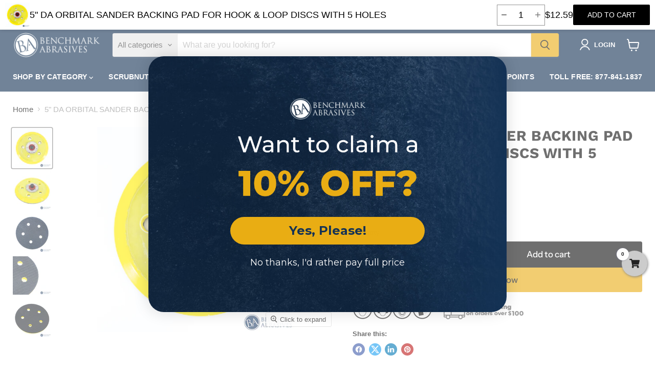

--- FILE ---
content_type: text/html; charset=utf-8
request_url: https://benchmarkabrasives.com/products/5-da-orbital-sander-backing-pad-for-hook-loop-discs-with-5-holes
body_size: 66959
content:
<!doctype html>
<html class="no-js no-touch" lang="en">
  <head>
    <meta name="google-site-verification" content="c2U1hqhRkKNWpEaq2m3j9kSrb499BxAifE_WJpWpBiA" />
    <meta name="google-site-verification" content="ZForWHljsRgnFVkDwmlPopwxg9f8lptCwj6aJbe07Fg" />
    <meta name="facebook-domain-verification" content="29aohx4vl0eliy0rx4pz9x2cqzqt5o" />
	<meta name="msvalidate.01" content="96B65BDC7E29D26B1363BCB42B2AA832" /> 
    <script src="https://track.getgobot.com/gobot/js/shopify.js?key=-NTpLIN0RZf80bmm_QZ4" defer></script>
  <!-- Google Tag Manager -->
<script>(function(w,d,s,l,i){w[l]=w[l]||[];w[l].push({'gtm.start':
new Date().getTime(),event:'gtm.js'});var f=d.getElementsByTagName(s)[0],
j=d.createElement(s),dl=l!='dataLayer'?'&l='+l:'';j.async=true;j.src=
'https://www.googletagmanager.com/gtm.js?id='+i+dl;f.parentNode.insertBefore(j,f);
})(window,document,'script','dataLayer','GTM-WXS52J3');</script>
    <script nowprocket nitro-exclude type="text/javascript" id="sa-dynamic-optimization" data-uuid="3256f016-6143-4b23-a1fd-b4237c4d74ce" src="[data-uri]"></script>
<!-- End Google Tag Manager -->
  <script>
    window.Store = window.Store || {};
    window.Store.id = 15925457;
  </script>
  <script type="text/javascript">
_linkedin_partner_id = "7746836";
window._linkedin_data_partner_ids = window._linkedin_data_partner_ids || [];
window._linkedin_data_partner_ids.push(_linkedin_partner_id);
</script><script type="text/javascript">
(function(l) {
if (!l){window.lintrk = function(a,b){window.lintrk.q.push([a,b])};
window.lintrk.q=[]}
var s = document.getElementsByTagName("script")[0];
var b = document.createElement("script");
b.type = "text/javascript";b.async = true;
b.src = "https://snap.licdn.com/li.lms-analytics/insight.min.js";
s.parentNode.insertBefore(b, s);})(window.lintrk);
</script>
<noscript>
<img height="1" width="1" style="display:none;" alt="" src="https://px.ads.linkedin.com/collect/?pid=7746836&fmt=gif" />
</noscript>
    <meta charset="utf-8">
    <meta http-equiv="x-ua-compatible" content="IE=edge">

    <link rel="preconnect" href="https://cdn.shopify.com">
    <link rel="preconnect" href="https://fonts.shopifycdn.com">
    <link rel="preconnect" href="https://v.shopify.com">
    <link rel="preconnect" href="https://cdn.shopifycloud.com">

    <title>5&quot; DA Orbital Sander Pad 5 Hole Hook &amp; Loop | Secure Hold</title>

    
      <meta name="description" content="Our backing pads are made of urethane foam. Urethane is flexible and very durable; reinforced inner construction utilizes steel struts molded into the center hub to give the plate stability while maintaining a great even surface for pads.">
    

    
  <link rel="shortcut icon" href="//benchmarkabrasives.com/cdn/shop/files/favicon_32x32.webp?v=1698352975" type="image/png">


    
  <link rel="canonical" href="https://benchmarkabrasives.com/products/5-da-orbital-sander-backing-pad-for-hook-loop-discs-with-5-holes" />
  


    <meta name="viewport" content="width=device-width">

    
    















<meta property="og:site_name" content="Benchmark Abrasives">
<meta property="og:url" content="https://benchmarkabrasives.com/products/5-da-orbital-sander-backing-pad-for-hook-loop-discs-with-5-holes">
<meta property="og:title" content="5&quot; DA ORBITAL SANDER BACKING PAD FOR HOOK &amp; LOOP DISCS WITH 5 HOLES">
<meta property="og:type" content="website">
<meta property="og:description" content="Our backing pads are made of urethane foam. Urethane is flexible and very durable; reinforced inner construction utilizes steel struts molded into the center hub to give the plate stability while maintaining a great even surface for pads.">




    
    
    

    
    
    <meta
      property="og:image"
      content="https://benchmarkabrasives.com/cdn/shop/products/TOP_24756632-6134-4b72-8b6c-267935141a55_1200x1200.png?v=1738253809"
    />
    <meta
      property="og:image:secure_url"
      content="https://benchmarkabrasives.com/cdn/shop/products/TOP_24756632-6134-4b72-8b6c-267935141a55_1200x1200.png?v=1738253809"
    />
    <meta property="og:image:width" content="1200" />
    <meta property="og:image:height" content="1200" />
    
    
    <meta property="og:image:alt" content="Social media image" />
  









  <meta name="twitter:site" content="@https://x.com/BnchmrkAbrasive">








<meta name="twitter:title" content="5&quot; DA Orbital Sander Pad 5 Hole Hook &amp; Loop | Secure Hold">
<meta name="twitter:description" content="Our backing pads are made of urethane foam. Urethane is flexible and very durable; reinforced inner construction utilizes steel struts molded into the center hub to give the plate stability while maintaining a great even surface for pads.">


    
    
    
      
      
      <meta name="twitter:card" content="summary">
    
    
    <meta
      property="twitter:image"
      content="https://benchmarkabrasives.com/cdn/shop/products/TOP_24756632-6134-4b72-8b6c-267935141a55_1200x1200_crop_center.png?v=1738253809"
    />
    <meta property="twitter:image:width" content="1200" />
    <meta property="twitter:image:height" content="1200" />
    
    
    <meta property="twitter:image:alt" content="Social media image" />
  



    <link rel="preload" href="" as="font" crossorigin="anonymous">
    <link rel="preload" as="style" href="//benchmarkabrasives.com/cdn/shop/t/11/assets/theme.css?v=79029368626321989861763746155">
    <link rel="preload" as="style" href="//benchmarkabrasives.com/cdn/shop/t/11/assets/custom.css?v=154566854993991195371750745291">

    <script>window.performance && window.performance.mark && window.performance.mark('shopify.content_for_header.start');</script><meta name="google-site-verification" content="foNRIi4GuV0w5RyisaNa4Vh91SF8RlgX4ds_F8bdYNY">
<meta name="google-site-verification" content="foNRIi4GuV0w5RyisaNa4Vh91SF8RlgX4ds_F8bdYNY">
<meta name="facebook-domain-verification" content="yv6yp4u0w80o2yq4vbs95m1adl0aky">
<meta id="shopify-digital-wallet" name="shopify-digital-wallet" content="/15925457/digital_wallets/dialog">
<meta name="shopify-checkout-api-token" content="f3b38eea30ea9f49bf777c65d06e5764">
<meta id="in-context-paypal-metadata" data-shop-id="15925457" data-venmo-supported="false" data-environment="production" data-locale="en_US" data-paypal-v4="true" data-currency="USD">
<link rel="alternate" type="application/json+oembed" href="https://benchmarkabrasives.com/products/5-da-orbital-sander-backing-pad-for-hook-loop-discs-with-5-holes.oembed">
<script async="async" src="/checkouts/internal/preloads.js?locale=en-US"></script>
<link rel="preconnect" href="https://shop.app" crossorigin="anonymous">
<script async="async" src="https://shop.app/checkouts/internal/preloads.js?locale=en-US&shop_id=15925457" crossorigin="anonymous"></script>
<script id="apple-pay-shop-capabilities" type="application/json">{"shopId":15925457,"countryCode":"US","currencyCode":"USD","merchantCapabilities":["supports3DS"],"merchantId":"gid:\/\/shopify\/Shop\/15925457","merchantName":"Benchmark Abrasives","requiredBillingContactFields":["postalAddress","email","phone"],"requiredShippingContactFields":["postalAddress","email","phone"],"shippingType":"shipping","supportedNetworks":["visa","masterCard","amex","discover","elo","jcb"],"total":{"type":"pending","label":"Benchmark Abrasives","amount":"1.00"},"shopifyPaymentsEnabled":true,"supportsSubscriptions":true}</script>
<script id="shopify-features" type="application/json">{"accessToken":"f3b38eea30ea9f49bf777c65d06e5764","betas":["rich-media-storefront-analytics"],"domain":"benchmarkabrasives.com","predictiveSearch":true,"shopId":15925457,"locale":"en"}</script>
<script>var Shopify = Shopify || {};
Shopify.shop = "benchmark-abrasives.myshopify.com";
Shopify.locale = "en";
Shopify.currency = {"active":"USD","rate":"1.0"};
Shopify.country = "US";
Shopify.theme = {"name":"razor-rank\/main","id":131791880270,"schema_name":"Empire","schema_version":"9.1.1","theme_store_id":null,"role":"main"};
Shopify.theme.handle = "null";
Shopify.theme.style = {"id":null,"handle":null};
Shopify.cdnHost = "benchmarkabrasives.com/cdn";
Shopify.routes = Shopify.routes || {};
Shopify.routes.root = "/";</script>
<script type="module">!function(o){(o.Shopify=o.Shopify||{}).modules=!0}(window);</script>
<script>!function(o){function n(){var o=[];function n(){o.push(Array.prototype.slice.apply(arguments))}return n.q=o,n}var t=o.Shopify=o.Shopify||{};t.loadFeatures=n(),t.autoloadFeatures=n()}(window);</script>
<script>
  window.ShopifyPay = window.ShopifyPay || {};
  window.ShopifyPay.apiHost = "shop.app\/pay";
  window.ShopifyPay.redirectState = null;
</script>
<script id="shop-js-analytics" type="application/json">{"pageType":"product"}</script>
<script defer="defer" async type="module" src="//benchmarkabrasives.com/cdn/shopifycloud/shop-js/modules/v2/client.init-shop-cart-sync_BT-GjEfc.en.esm.js"></script>
<script defer="defer" async type="module" src="//benchmarkabrasives.com/cdn/shopifycloud/shop-js/modules/v2/chunk.common_D58fp_Oc.esm.js"></script>
<script defer="defer" async type="module" src="//benchmarkabrasives.com/cdn/shopifycloud/shop-js/modules/v2/chunk.modal_xMitdFEc.esm.js"></script>
<script type="module">
  await import("//benchmarkabrasives.com/cdn/shopifycloud/shop-js/modules/v2/client.init-shop-cart-sync_BT-GjEfc.en.esm.js");
await import("//benchmarkabrasives.com/cdn/shopifycloud/shop-js/modules/v2/chunk.common_D58fp_Oc.esm.js");
await import("//benchmarkabrasives.com/cdn/shopifycloud/shop-js/modules/v2/chunk.modal_xMitdFEc.esm.js");

  window.Shopify.SignInWithShop?.initShopCartSync?.({"fedCMEnabled":true,"windoidEnabled":true});

</script>
<script defer="defer" async type="module" src="//benchmarkabrasives.com/cdn/shopifycloud/shop-js/modules/v2/client.payment-terms_Ci9AEqFq.en.esm.js"></script>
<script defer="defer" async type="module" src="//benchmarkabrasives.com/cdn/shopifycloud/shop-js/modules/v2/chunk.common_D58fp_Oc.esm.js"></script>
<script defer="defer" async type="module" src="//benchmarkabrasives.com/cdn/shopifycloud/shop-js/modules/v2/chunk.modal_xMitdFEc.esm.js"></script>
<script type="module">
  await import("//benchmarkabrasives.com/cdn/shopifycloud/shop-js/modules/v2/client.payment-terms_Ci9AEqFq.en.esm.js");
await import("//benchmarkabrasives.com/cdn/shopifycloud/shop-js/modules/v2/chunk.common_D58fp_Oc.esm.js");
await import("//benchmarkabrasives.com/cdn/shopifycloud/shop-js/modules/v2/chunk.modal_xMitdFEc.esm.js");

  
</script>
<script>
  window.Shopify = window.Shopify || {};
  if (!window.Shopify.featureAssets) window.Shopify.featureAssets = {};
  window.Shopify.featureAssets['shop-js'] = {"shop-cart-sync":["modules/v2/client.shop-cart-sync_DZOKe7Ll.en.esm.js","modules/v2/chunk.common_D58fp_Oc.esm.js","modules/v2/chunk.modal_xMitdFEc.esm.js"],"init-fed-cm":["modules/v2/client.init-fed-cm_B6oLuCjv.en.esm.js","modules/v2/chunk.common_D58fp_Oc.esm.js","modules/v2/chunk.modal_xMitdFEc.esm.js"],"shop-cash-offers":["modules/v2/client.shop-cash-offers_D2sdYoxE.en.esm.js","modules/v2/chunk.common_D58fp_Oc.esm.js","modules/v2/chunk.modal_xMitdFEc.esm.js"],"shop-login-button":["modules/v2/client.shop-login-button_QeVjl5Y3.en.esm.js","modules/v2/chunk.common_D58fp_Oc.esm.js","modules/v2/chunk.modal_xMitdFEc.esm.js"],"pay-button":["modules/v2/client.pay-button_DXTOsIq6.en.esm.js","modules/v2/chunk.common_D58fp_Oc.esm.js","modules/v2/chunk.modal_xMitdFEc.esm.js"],"shop-button":["modules/v2/client.shop-button_DQZHx9pm.en.esm.js","modules/v2/chunk.common_D58fp_Oc.esm.js","modules/v2/chunk.modal_xMitdFEc.esm.js"],"avatar":["modules/v2/client.avatar_BTnouDA3.en.esm.js"],"init-windoid":["modules/v2/client.init-windoid_CR1B-cfM.en.esm.js","modules/v2/chunk.common_D58fp_Oc.esm.js","modules/v2/chunk.modal_xMitdFEc.esm.js"],"init-shop-for-new-customer-accounts":["modules/v2/client.init-shop-for-new-customer-accounts_C_vY_xzh.en.esm.js","modules/v2/client.shop-login-button_QeVjl5Y3.en.esm.js","modules/v2/chunk.common_D58fp_Oc.esm.js","modules/v2/chunk.modal_xMitdFEc.esm.js"],"init-shop-email-lookup-coordinator":["modules/v2/client.init-shop-email-lookup-coordinator_BI7n9ZSv.en.esm.js","modules/v2/chunk.common_D58fp_Oc.esm.js","modules/v2/chunk.modal_xMitdFEc.esm.js"],"init-shop-cart-sync":["modules/v2/client.init-shop-cart-sync_BT-GjEfc.en.esm.js","modules/v2/chunk.common_D58fp_Oc.esm.js","modules/v2/chunk.modal_xMitdFEc.esm.js"],"shop-toast-manager":["modules/v2/client.shop-toast-manager_DiYdP3xc.en.esm.js","modules/v2/chunk.common_D58fp_Oc.esm.js","modules/v2/chunk.modal_xMitdFEc.esm.js"],"init-customer-accounts":["modules/v2/client.init-customer-accounts_D9ZNqS-Q.en.esm.js","modules/v2/client.shop-login-button_QeVjl5Y3.en.esm.js","modules/v2/chunk.common_D58fp_Oc.esm.js","modules/v2/chunk.modal_xMitdFEc.esm.js"],"init-customer-accounts-sign-up":["modules/v2/client.init-customer-accounts-sign-up_iGw4briv.en.esm.js","modules/v2/client.shop-login-button_QeVjl5Y3.en.esm.js","modules/v2/chunk.common_D58fp_Oc.esm.js","modules/v2/chunk.modal_xMitdFEc.esm.js"],"shop-follow-button":["modules/v2/client.shop-follow-button_CqMgW2wH.en.esm.js","modules/v2/chunk.common_D58fp_Oc.esm.js","modules/v2/chunk.modal_xMitdFEc.esm.js"],"checkout-modal":["modules/v2/client.checkout-modal_xHeaAweL.en.esm.js","modules/v2/chunk.common_D58fp_Oc.esm.js","modules/v2/chunk.modal_xMitdFEc.esm.js"],"shop-login":["modules/v2/client.shop-login_D91U-Q7h.en.esm.js","modules/v2/chunk.common_D58fp_Oc.esm.js","modules/v2/chunk.modal_xMitdFEc.esm.js"],"lead-capture":["modules/v2/client.lead-capture_BJmE1dJe.en.esm.js","modules/v2/chunk.common_D58fp_Oc.esm.js","modules/v2/chunk.modal_xMitdFEc.esm.js"],"payment-terms":["modules/v2/client.payment-terms_Ci9AEqFq.en.esm.js","modules/v2/chunk.common_D58fp_Oc.esm.js","modules/v2/chunk.modal_xMitdFEc.esm.js"]};
</script>
<script>(function() {
  var isLoaded = false;
  function asyncLoad() {
    if (isLoaded) return;
    isLoaded = true;
    var urls = ["\/\/cdn.ywxi.net\/js\/1.js?shop=benchmark-abrasives.myshopify.com","https:\/\/a.mailmunch.co\/widgets\/site-1023432-ab394af8f076116425025c619d2357154bc447fb.js?shop=benchmark-abrasives.myshopify.com","https:\/\/id-shop.govx.com\/app\/benchmark-abrasives.myshopify.com\/govx.js?shop=benchmark-abrasives.myshopify.com","\/\/cdn.trustedsite.com\/js\/partner-shopify.js?shop=benchmark-abrasives.myshopify.com","https:\/\/static.shareasale.com\/json\/shopify\/shareasale-tracking.js?sasmid=144359\u0026ssmtid=58461\u0026shop=benchmark-abrasives.myshopify.com","https:\/\/cdn.hextom.com\/js\/freeshippingbar.js?shop=benchmark-abrasives.myshopify.com"];
    for (var i = 0; i < urls.length; i++) {
      var s = document.createElement('script');
      s.type = 'text/javascript';
      s.async = true;
      s.src = urls[i];
      var x = document.getElementsByTagName('script')[0];
      x.parentNode.insertBefore(s, x);
    }
  };
  if(window.attachEvent) {
    window.attachEvent('onload', asyncLoad);
  } else {
    window.addEventListener('load', asyncLoad, false);
  }
})();</script>
<script id="__st">var __st={"a":15925457,"offset":-28800,"reqid":"c9530488-3f30-41e6-9584-8c330de60b94-1769406096","pageurl":"benchmarkabrasives.com\/products\/5-da-orbital-sander-backing-pad-for-hook-loop-discs-with-5-holes","u":"f827fec5abf5","p":"product","rtyp":"product","rid":6854541082702};</script>
<script>window.ShopifyPaypalV4VisibilityTracking = true;</script>
<script id="captcha-bootstrap">!function(){'use strict';const t='contact',e='account',n='new_comment',o=[[t,t],['blogs',n],['comments',n],[t,'customer']],c=[[e,'customer_login'],[e,'guest_login'],[e,'recover_customer_password'],[e,'create_customer']],r=t=>t.map((([t,e])=>`form[action*='/${t}']:not([data-nocaptcha='true']) input[name='form_type'][value='${e}']`)).join(','),a=t=>()=>t?[...document.querySelectorAll(t)].map((t=>t.form)):[];function s(){const t=[...o],e=r(t);return a(e)}const i='password',u='form_key',d=['recaptcha-v3-token','g-recaptcha-response','h-captcha-response',i],f=()=>{try{return window.sessionStorage}catch{return}},m='__shopify_v',_=t=>t.elements[u];function p(t,e,n=!1){try{const o=window.sessionStorage,c=JSON.parse(o.getItem(e)),{data:r}=function(t){const{data:e,action:n}=t;return t[m]||n?{data:e,action:n}:{data:t,action:n}}(c);for(const[e,n]of Object.entries(r))t.elements[e]&&(t.elements[e].value=n);n&&o.removeItem(e)}catch(o){console.error('form repopulation failed',{error:o})}}const l='form_type',E='cptcha';function T(t){t.dataset[E]=!0}const w=window,h=w.document,L='Shopify',v='ce_forms',y='captcha';let A=!1;((t,e)=>{const n=(g='f06e6c50-85a8-45c8-87d0-21a2b65856fe',I='https://cdn.shopify.com/shopifycloud/storefront-forms-hcaptcha/ce_storefront_forms_captcha_hcaptcha.v1.5.2.iife.js',D={infoText:'Protected by hCaptcha',privacyText:'Privacy',termsText:'Terms'},(t,e,n)=>{const o=w[L][v],c=o.bindForm;if(c)return c(t,g,e,D).then(n);var r;o.q.push([[t,g,e,D],n]),r=I,A||(h.body.append(Object.assign(h.createElement('script'),{id:'captcha-provider',async:!0,src:r})),A=!0)});var g,I,D;w[L]=w[L]||{},w[L][v]=w[L][v]||{},w[L][v].q=[],w[L][y]=w[L][y]||{},w[L][y].protect=function(t,e){n(t,void 0,e),T(t)},Object.freeze(w[L][y]),function(t,e,n,w,h,L){const[v,y,A,g]=function(t,e,n){const i=e?o:[],u=t?c:[],d=[...i,...u],f=r(d),m=r(i),_=r(d.filter((([t,e])=>n.includes(e))));return[a(f),a(m),a(_),s()]}(w,h,L),I=t=>{const e=t.target;return e instanceof HTMLFormElement?e:e&&e.form},D=t=>v().includes(t);t.addEventListener('submit',(t=>{const e=I(t);if(!e)return;const n=D(e)&&!e.dataset.hcaptchaBound&&!e.dataset.recaptchaBound,o=_(e),c=g().includes(e)&&(!o||!o.value);(n||c)&&t.preventDefault(),c&&!n&&(function(t){try{if(!f())return;!function(t){const e=f();if(!e)return;const n=_(t);if(!n)return;const o=n.value;o&&e.removeItem(o)}(t);const e=Array.from(Array(32),(()=>Math.random().toString(36)[2])).join('');!function(t,e){_(t)||t.append(Object.assign(document.createElement('input'),{type:'hidden',name:u})),t.elements[u].value=e}(t,e),function(t,e){const n=f();if(!n)return;const o=[...t.querySelectorAll(`input[type='${i}']`)].map((({name:t})=>t)),c=[...d,...o],r={};for(const[a,s]of new FormData(t).entries())c.includes(a)||(r[a]=s);n.setItem(e,JSON.stringify({[m]:1,action:t.action,data:r}))}(t,e)}catch(e){console.error('failed to persist form',e)}}(e),e.submit())}));const S=(t,e)=>{t&&!t.dataset[E]&&(n(t,e.some((e=>e===t))),T(t))};for(const o of['focusin','change'])t.addEventListener(o,(t=>{const e=I(t);D(e)&&S(e,y())}));const B=e.get('form_key'),M=e.get(l),P=B&&M;t.addEventListener('DOMContentLoaded',(()=>{const t=y();if(P)for(const e of t)e.elements[l].value===M&&p(e,B);[...new Set([...A(),...v().filter((t=>'true'===t.dataset.shopifyCaptcha))])].forEach((e=>S(e,t)))}))}(h,new URLSearchParams(w.location.search),n,t,e,['guest_login'])})(!0,!0)}();</script>
<script integrity="sha256-4kQ18oKyAcykRKYeNunJcIwy7WH5gtpwJnB7kiuLZ1E=" data-source-attribution="shopify.loadfeatures" defer="defer" src="//benchmarkabrasives.com/cdn/shopifycloud/storefront/assets/storefront/load_feature-a0a9edcb.js" crossorigin="anonymous"></script>
<script crossorigin="anonymous" defer="defer" src="//benchmarkabrasives.com/cdn/shopifycloud/storefront/assets/shopify_pay/storefront-65b4c6d7.js?v=20250812"></script>
<script data-source-attribution="shopify.dynamic_checkout.dynamic.init">var Shopify=Shopify||{};Shopify.PaymentButton=Shopify.PaymentButton||{isStorefrontPortableWallets:!0,init:function(){window.Shopify.PaymentButton.init=function(){};var t=document.createElement("script");t.src="https://benchmarkabrasives.com/cdn/shopifycloud/portable-wallets/latest/portable-wallets.en.js",t.type="module",document.head.appendChild(t)}};
</script>
<script data-source-attribution="shopify.dynamic_checkout.buyer_consent">
  function portableWalletsHideBuyerConsent(e){var t=document.getElementById("shopify-buyer-consent"),n=document.getElementById("shopify-subscription-policy-button");t&&n&&(t.classList.add("hidden"),t.setAttribute("aria-hidden","true"),n.removeEventListener("click",e))}function portableWalletsShowBuyerConsent(e){var t=document.getElementById("shopify-buyer-consent"),n=document.getElementById("shopify-subscription-policy-button");t&&n&&(t.classList.remove("hidden"),t.removeAttribute("aria-hidden"),n.addEventListener("click",e))}window.Shopify?.PaymentButton&&(window.Shopify.PaymentButton.hideBuyerConsent=portableWalletsHideBuyerConsent,window.Shopify.PaymentButton.showBuyerConsent=portableWalletsShowBuyerConsent);
</script>
<script>
  function portableWalletsCleanup(e){e&&e.src&&console.error("Failed to load portable wallets script "+e.src);var t=document.querySelectorAll("shopify-accelerated-checkout .shopify-payment-button__skeleton, shopify-accelerated-checkout-cart .wallet-cart-button__skeleton"),e=document.getElementById("shopify-buyer-consent");for(let e=0;e<t.length;e++)t[e].remove();e&&e.remove()}function portableWalletsNotLoadedAsModule(e){e instanceof ErrorEvent&&"string"==typeof e.message&&e.message.includes("import.meta")&&"string"==typeof e.filename&&e.filename.includes("portable-wallets")&&(window.removeEventListener("error",portableWalletsNotLoadedAsModule),window.Shopify.PaymentButton.failedToLoad=e,"loading"===document.readyState?document.addEventListener("DOMContentLoaded",window.Shopify.PaymentButton.init):window.Shopify.PaymentButton.init())}window.addEventListener("error",portableWalletsNotLoadedAsModule);
</script>

<script type="module" src="https://benchmarkabrasives.com/cdn/shopifycloud/portable-wallets/latest/portable-wallets.en.js" onError="portableWalletsCleanup(this)" crossorigin="anonymous"></script>
<script nomodule>
  document.addEventListener("DOMContentLoaded", portableWalletsCleanup);
</script>

<script id='scb4127' type='text/javascript' async='' src='https://benchmarkabrasives.com/cdn/shopifycloud/privacy-banner/storefront-banner.js'></script><link id="shopify-accelerated-checkout-styles" rel="stylesheet" media="screen" href="https://benchmarkabrasives.com/cdn/shopifycloud/portable-wallets/latest/accelerated-checkout-backwards-compat.css" crossorigin="anonymous">
<style id="shopify-accelerated-checkout-cart">
        #shopify-buyer-consent {
  margin-top: 1em;
  display: inline-block;
  width: 100%;
}

#shopify-buyer-consent.hidden {
  display: none;
}

#shopify-subscription-policy-button {
  background: none;
  border: none;
  padding: 0;
  text-decoration: underline;
  font-size: inherit;
  cursor: pointer;
}

#shopify-subscription-policy-button::before {
  box-shadow: none;
}

      </style>

<script>window.performance && window.performance.mark && window.performance.mark('shopify.content_for_header.end');</script>

    <link href="//benchmarkabrasives.com/cdn/shop/t/11/assets/theme.css?v=79029368626321989861763746155" rel="stylesheet" type="text/css" media="all" />
    <link href="//benchmarkabrasives.com/cdn/shop/t/11/assets/custom.css?v=154566854993991195371750745291" rel="stylesheet" type="text/css" media="all" />
    <link href="//benchmarkabrasives.com/cdn/shop/t/11/assets/custom-two.css?v=64728548294661628311759395078" rel="stylesheet" type="text/css" media="all" />

    
    <script>
      window.Theme = window.Theme || {};
      window.Theme.version = '9.1.1';
      window.Theme.name = 'Empire';
      window.Theme.routes = {
        "root_url": "/",
        "account_url": "/account",
        "account_login_url": "/account/login",
        "account_logout_url": "/account/logout",
        "account_register_url": "/account/register",
        "account_addresses_url": "/account/addresses",
        "collections_url": "/collections",
        "all_products_collection_url": "/collections/all",
        "search_url": "/search",
        "predictive_search_url": "/search/suggest",
        "cart_url": "/cart",
        "cart_add_url": "/cart/add",
        "cart_change_url": "/cart/change",
        "cart_clear_url": "/cart/clear",
        "product_recommendations_url": "/recommendations/products",
      };
    </script>
    




<script>(function(w,d,t,r,u){var f,n,i;w[u]=w[u]||[],f=function(){var o={ti:"20256571"};o.q=w[u],w[u]=new UET(o),w[u].push("pageLoad")},n=d.createElement(t),n.src=r,n.async=1,n.onload=n.onreadystatechange=function(){var s=this.readyState;s&&s!=="loaded"&&s!=="complete"||(f(),n.onload=n.onreadystatechange=null)},i=d.getElementsByTagName(t)[0],i.parentNode.insertBefore(n,i)})(window,document,"script","//bat.bing.com/bat.js","uetq");</script>
    
    
  <!-- BEGIN app block: shopify://apps/klaviyo-email-marketing-sms/blocks/klaviyo-onsite-embed/2632fe16-c075-4321-a88b-50b567f42507 -->












  <script async src="https://static.klaviyo.com/onsite/js/Spn8Lp/klaviyo.js?company_id=Spn8Lp"></script>
  <script>!function(){if(!window.klaviyo){window._klOnsite=window._klOnsite||[];try{window.klaviyo=new Proxy({},{get:function(n,i){return"push"===i?function(){var n;(n=window._klOnsite).push.apply(n,arguments)}:function(){for(var n=arguments.length,o=new Array(n),w=0;w<n;w++)o[w]=arguments[w];var t="function"==typeof o[o.length-1]?o.pop():void 0,e=new Promise((function(n){window._klOnsite.push([i].concat(o,[function(i){t&&t(i),n(i)}]))}));return e}}})}catch(n){window.klaviyo=window.klaviyo||[],window.klaviyo.push=function(){var n;(n=window._klOnsite).push.apply(n,arguments)}}}}();</script>

  
    <script id="viewed_product">
      if (item == null) {
        var _learnq = _learnq || [];

        var MetafieldReviews = null
        var MetafieldYotpoRating = null
        var MetafieldYotpoCount = null
        var MetafieldLooxRating = null
        var MetafieldLooxCount = null
        var okendoProduct = null
        var okendoProductReviewCount = null
        var okendoProductReviewAverageValue = null
        try {
          // The following fields are used for Customer Hub recently viewed in order to add reviews.
          // This information is not part of __kla_viewed. Instead, it is part of __kla_viewed_reviewed_items
          MetafieldReviews = {"rating_count":0};
          MetafieldYotpoRating = "0"
          MetafieldYotpoCount = "0"
          MetafieldLooxRating = null
          MetafieldLooxCount = null

          okendoProduct = null
          // If the okendo metafield is not legacy, it will error, which then requires the new json formatted data
          if (okendoProduct && 'error' in okendoProduct) {
            okendoProduct = null
          }
          okendoProductReviewCount = okendoProduct ? okendoProduct.reviewCount : null
          okendoProductReviewAverageValue = okendoProduct ? okendoProduct.reviewAverageValue : null
        } catch (error) {
          console.error('Error in Klaviyo onsite reviews tracking:', error);
        }

        var item = {
          Name: "5\" DA ORBITAL SANDER BACKING PAD FOR HOOK \u0026 LOOP DISCS WITH 5 HOLES",
          ProductID: 6854541082702,
          Categories: ["Coated Abrasives","Hook \u0026 Loop Discs","Sanding Disc Accessories","Sanding Discs"],
          ImageURL: "https://benchmarkabrasives.com/cdn/shop/products/TOP_24756632-6134-4b72-8b6c-267935141a55_grande.png?v=1738253809",
          URL: "https://benchmarkabrasives.com/products/5-da-orbital-sander-backing-pad-for-hook-loop-discs-with-5-holes",
          Brand: "Benchmark Abrasives",
          Price: "$12.59",
          Value: "12.59",
          CompareAtPrice: "$0.00"
        };
        _learnq.push(['track', 'Viewed Product', item]);
        _learnq.push(['trackViewedItem', {
          Title: item.Name,
          ItemId: item.ProductID,
          Categories: item.Categories,
          ImageUrl: item.ImageURL,
          Url: item.URL,
          Metadata: {
            Brand: item.Brand,
            Price: item.Price,
            Value: item.Value,
            CompareAtPrice: item.CompareAtPrice
          },
          metafields:{
            reviews: MetafieldReviews,
            yotpo:{
              rating: MetafieldYotpoRating,
              count: MetafieldYotpoCount,
            },
            loox:{
              rating: MetafieldLooxRating,
              count: MetafieldLooxCount,
            },
            okendo: {
              rating: okendoProductReviewAverageValue,
              count: okendoProductReviewCount,
            }
          }
        }]);
      }
    </script>
  




  <script>
    window.klaviyoReviewsProductDesignMode = false
  </script>







<!-- END app block --><!-- BEGIN app block: shopify://apps/c-hub-customer-accounts/blocks/app-embed/0fb3ba0b-4c65-4919-a85a-48bc2d368e9c --><script>(function () { try { localStorage.removeItem('chInitPageLoad'); } catch (error) {}})();</script><!-- END app block --><link href="https://monorail-edge.shopifysvc.com" rel="dns-prefetch">
<script>(function(){if ("sendBeacon" in navigator && "performance" in window) {try {var session_token_from_headers = performance.getEntriesByType('navigation')[0].serverTiming.find(x => x.name == '_s').description;} catch {var session_token_from_headers = undefined;}var session_cookie_matches = document.cookie.match(/_shopify_s=([^;]*)/);var session_token_from_cookie = session_cookie_matches && session_cookie_matches.length === 2 ? session_cookie_matches[1] : "";var session_token = session_token_from_headers || session_token_from_cookie || "";function handle_abandonment_event(e) {var entries = performance.getEntries().filter(function(entry) {return /monorail-edge.shopifysvc.com/.test(entry.name);});if (!window.abandonment_tracked && entries.length === 0) {window.abandonment_tracked = true;var currentMs = Date.now();var navigation_start = performance.timing.navigationStart;var payload = {shop_id: 15925457,url: window.location.href,navigation_start,duration: currentMs - navigation_start,session_token,page_type: "product"};window.navigator.sendBeacon("https://monorail-edge.shopifysvc.com/v1/produce", JSON.stringify({schema_id: "online_store_buyer_site_abandonment/1.1",payload: payload,metadata: {event_created_at_ms: currentMs,event_sent_at_ms: currentMs}}));}}window.addEventListener('pagehide', handle_abandonment_event);}}());</script>
<script id="web-pixels-manager-setup">(function e(e,d,r,n,o){if(void 0===o&&(o={}),!Boolean(null===(a=null===(i=window.Shopify)||void 0===i?void 0:i.analytics)||void 0===a?void 0:a.replayQueue)){var i,a;window.Shopify=window.Shopify||{};var t=window.Shopify;t.analytics=t.analytics||{};var s=t.analytics;s.replayQueue=[],s.publish=function(e,d,r){return s.replayQueue.push([e,d,r]),!0};try{self.performance.mark("wpm:start")}catch(e){}var l=function(){var e={modern:/Edge?\/(1{2}[4-9]|1[2-9]\d|[2-9]\d{2}|\d{4,})\.\d+(\.\d+|)|Firefox\/(1{2}[4-9]|1[2-9]\d|[2-9]\d{2}|\d{4,})\.\d+(\.\d+|)|Chrom(ium|e)\/(9{2}|\d{3,})\.\d+(\.\d+|)|(Maci|X1{2}).+ Version\/(15\.\d+|(1[6-9]|[2-9]\d|\d{3,})\.\d+)([,.]\d+|)( \(\w+\)|)( Mobile\/\w+|) Safari\/|Chrome.+OPR\/(9{2}|\d{3,})\.\d+\.\d+|(CPU[ +]OS|iPhone[ +]OS|CPU[ +]iPhone|CPU IPhone OS|CPU iPad OS)[ +]+(15[._]\d+|(1[6-9]|[2-9]\d|\d{3,})[._]\d+)([._]\d+|)|Android:?[ /-](13[3-9]|1[4-9]\d|[2-9]\d{2}|\d{4,})(\.\d+|)(\.\d+|)|Android.+Firefox\/(13[5-9]|1[4-9]\d|[2-9]\d{2}|\d{4,})\.\d+(\.\d+|)|Android.+Chrom(ium|e)\/(13[3-9]|1[4-9]\d|[2-9]\d{2}|\d{4,})\.\d+(\.\d+|)|SamsungBrowser\/([2-9]\d|\d{3,})\.\d+/,legacy:/Edge?\/(1[6-9]|[2-9]\d|\d{3,})\.\d+(\.\d+|)|Firefox\/(5[4-9]|[6-9]\d|\d{3,})\.\d+(\.\d+|)|Chrom(ium|e)\/(5[1-9]|[6-9]\d|\d{3,})\.\d+(\.\d+|)([\d.]+$|.*Safari\/(?![\d.]+ Edge\/[\d.]+$))|(Maci|X1{2}).+ Version\/(10\.\d+|(1[1-9]|[2-9]\d|\d{3,})\.\d+)([,.]\d+|)( \(\w+\)|)( Mobile\/\w+|) Safari\/|Chrome.+OPR\/(3[89]|[4-9]\d|\d{3,})\.\d+\.\d+|(CPU[ +]OS|iPhone[ +]OS|CPU[ +]iPhone|CPU IPhone OS|CPU iPad OS)[ +]+(10[._]\d+|(1[1-9]|[2-9]\d|\d{3,})[._]\d+)([._]\d+|)|Android:?[ /-](13[3-9]|1[4-9]\d|[2-9]\d{2}|\d{4,})(\.\d+|)(\.\d+|)|Mobile Safari.+OPR\/([89]\d|\d{3,})\.\d+\.\d+|Android.+Firefox\/(13[5-9]|1[4-9]\d|[2-9]\d{2}|\d{4,})\.\d+(\.\d+|)|Android.+Chrom(ium|e)\/(13[3-9]|1[4-9]\d|[2-9]\d{2}|\d{4,})\.\d+(\.\d+|)|Android.+(UC? ?Browser|UCWEB|U3)[ /]?(15\.([5-9]|\d{2,})|(1[6-9]|[2-9]\d|\d{3,})\.\d+)\.\d+|SamsungBrowser\/(5\.\d+|([6-9]|\d{2,})\.\d+)|Android.+MQ{2}Browser\/(14(\.(9|\d{2,})|)|(1[5-9]|[2-9]\d|\d{3,})(\.\d+|))(\.\d+|)|K[Aa][Ii]OS\/(3\.\d+|([4-9]|\d{2,})\.\d+)(\.\d+|)/},d=e.modern,r=e.legacy,n=navigator.userAgent;return n.match(d)?"modern":n.match(r)?"legacy":"unknown"}(),u="modern"===l?"modern":"legacy",c=(null!=n?n:{modern:"",legacy:""})[u],f=function(e){return[e.baseUrl,"/wpm","/b",e.hashVersion,"modern"===e.buildTarget?"m":"l",".js"].join("")}({baseUrl:d,hashVersion:r,buildTarget:u}),m=function(e){var d=e.version,r=e.bundleTarget,n=e.surface,o=e.pageUrl,i=e.monorailEndpoint;return{emit:function(e){var a=e.status,t=e.errorMsg,s=(new Date).getTime(),l=JSON.stringify({metadata:{event_sent_at_ms:s},events:[{schema_id:"web_pixels_manager_load/3.1",payload:{version:d,bundle_target:r,page_url:o,status:a,surface:n,error_msg:t},metadata:{event_created_at_ms:s}}]});if(!i)return console&&console.warn&&console.warn("[Web Pixels Manager] No Monorail endpoint provided, skipping logging."),!1;try{return self.navigator.sendBeacon.bind(self.navigator)(i,l)}catch(e){}var u=new XMLHttpRequest;try{return u.open("POST",i,!0),u.setRequestHeader("Content-Type","text/plain"),u.send(l),!0}catch(e){return console&&console.warn&&console.warn("[Web Pixels Manager] Got an unhandled error while logging to Monorail."),!1}}}}({version:r,bundleTarget:l,surface:e.surface,pageUrl:self.location.href,monorailEndpoint:e.monorailEndpoint});try{o.browserTarget=l,function(e){var d=e.src,r=e.async,n=void 0===r||r,o=e.onload,i=e.onerror,a=e.sri,t=e.scriptDataAttributes,s=void 0===t?{}:t,l=document.createElement("script"),u=document.querySelector("head"),c=document.querySelector("body");if(l.async=n,l.src=d,a&&(l.integrity=a,l.crossOrigin="anonymous"),s)for(var f in s)if(Object.prototype.hasOwnProperty.call(s,f))try{l.dataset[f]=s[f]}catch(e){}if(o&&l.addEventListener("load",o),i&&l.addEventListener("error",i),u)u.appendChild(l);else{if(!c)throw new Error("Did not find a head or body element to append the script");c.appendChild(l)}}({src:f,async:!0,onload:function(){if(!function(){var e,d;return Boolean(null===(d=null===(e=window.Shopify)||void 0===e?void 0:e.analytics)||void 0===d?void 0:d.initialized)}()){var d=window.webPixelsManager.init(e)||void 0;if(d){var r=window.Shopify.analytics;r.replayQueue.forEach((function(e){var r=e[0],n=e[1],o=e[2];d.publishCustomEvent(r,n,o)})),r.replayQueue=[],r.publish=d.publishCustomEvent,r.visitor=d.visitor,r.initialized=!0}}},onerror:function(){return m.emit({status:"failed",errorMsg:"".concat(f," has failed to load")})},sri:function(e){var d=/^sha384-[A-Za-z0-9+/=]+$/;return"string"==typeof e&&d.test(e)}(c)?c:"",scriptDataAttributes:o}),m.emit({status:"loading"})}catch(e){m.emit({status:"failed",errorMsg:(null==e?void 0:e.message)||"Unknown error"})}}})({shopId: 15925457,storefrontBaseUrl: "https://benchmarkabrasives.com",extensionsBaseUrl: "https://extensions.shopifycdn.com/cdn/shopifycloud/web-pixels-manager",monorailEndpoint: "https://monorail-edge.shopifysvc.com/unstable/produce_batch",surface: "storefront-renderer",enabledBetaFlags: ["2dca8a86"],webPixelsConfigList: [{"id":"1353678926","configuration":"{\"accountID\":\"Spn8Lp\",\"webPixelConfig\":\"eyJlbmFibGVBZGRlZFRvQ2FydEV2ZW50cyI6IHRydWV9\"}","eventPayloadVersion":"v1","runtimeContext":"STRICT","scriptVersion":"524f6c1ee37bacdca7657a665bdca589","type":"APP","apiClientId":123074,"privacyPurposes":["ANALYTICS","MARKETING"],"dataSharingAdjustments":{"protectedCustomerApprovalScopes":["read_customer_address","read_customer_email","read_customer_name","read_customer_personal_data","read_customer_phone"]}},{"id":"998604878","configuration":"{\"publicKey\":\"pub_16af549e01959df24d71\",\"apiUrl\":\"https:\\\/\\\/tracking.refersion.com\"}","eventPayloadVersion":"v1","runtimeContext":"STRICT","scriptVersion":"0fb80394591dba97de0fece487c9c5e4","type":"APP","apiClientId":147004,"privacyPurposes":["ANALYTICS","SALE_OF_DATA"],"dataSharingAdjustments":{"protectedCustomerApprovalScopes":["read_customer_email","read_customer_name","read_customer_personal_data"]}},{"id":"865730638","configuration":"{\"pixelCode\":\"CPMCCBBC77U6HU3INL10\"}","eventPayloadVersion":"v1","runtimeContext":"STRICT","scriptVersion":"22e92c2ad45662f435e4801458fb78cc","type":"APP","apiClientId":4383523,"privacyPurposes":["ANALYTICS","MARKETING","SALE_OF_DATA"],"dataSharingAdjustments":{"protectedCustomerApprovalScopes":["read_customer_address","read_customer_email","read_customer_name","read_customer_personal_data","read_customer_phone"]}},{"id":"614989902","configuration":"{\"yotpoStoreId\":\"PhRXwCVZtonSamgEdUsWZX4SKSZH0jJdqzSjeCv5\"}","eventPayloadVersion":"v1","runtimeContext":"STRICT","scriptVersion":"8bb37a256888599d9a3d57f0551d3859","type":"APP","apiClientId":70132,"privacyPurposes":["ANALYTICS","MARKETING","SALE_OF_DATA"],"dataSharingAdjustments":{"protectedCustomerApprovalScopes":["read_customer_address","read_customer_email","read_customer_name","read_customer_personal_data","read_customer_phone"]}},{"id":"398196814","configuration":"{\"config\":\"{\\\"pixel_id\\\":\\\"G-8GEQ0DH8QB\\\",\\\"gtag_events\\\":[{\\\"type\\\":\\\"begin_checkout\\\",\\\"action_label\\\":\\\"G-8GEQ0DH8QB\\\"},{\\\"type\\\":\\\"search\\\",\\\"action_label\\\":\\\"G-8GEQ0DH8QB\\\"},{\\\"type\\\":\\\"view_item\\\",\\\"action_label\\\":\\\"G-8GEQ0DH8QB\\\"},{\\\"type\\\":\\\"purchase\\\",\\\"action_label\\\":\\\"G-8GEQ0DH8QB\\\"},{\\\"type\\\":\\\"page_view\\\",\\\"action_label\\\":\\\"G-8GEQ0DH8QB\\\"},{\\\"type\\\":\\\"add_payment_info\\\",\\\"action_label\\\":\\\"G-8GEQ0DH8QB\\\"},{\\\"type\\\":\\\"add_to_cart\\\",\\\"action_label\\\":\\\"G-8GEQ0DH8QB\\\"}],\\\"enable_monitoring_mode\\\":false}\"}","eventPayloadVersion":"v1","runtimeContext":"OPEN","scriptVersion":"b2a88bafab3e21179ed38636efcd8a93","type":"APP","apiClientId":1780363,"privacyPurposes":[],"dataSharingAdjustments":{"protectedCustomerApprovalScopes":["read_customer_address","read_customer_email","read_customer_name","read_customer_personal_data","read_customer_phone"]}},{"id":"209322062","configuration":"{\"ti\":\"247010122\",\"endpoint\":\"https:\/\/bat.bing.com\/action\/0\"}","eventPayloadVersion":"v1","runtimeContext":"STRICT","scriptVersion":"5ee93563fe31b11d2d65e2f09a5229dc","type":"APP","apiClientId":2997493,"privacyPurposes":["ANALYTICS","MARKETING","SALE_OF_DATA"],"dataSharingAdjustments":{"protectedCustomerApprovalScopes":["read_customer_personal_data"]}},{"id":"197623886","configuration":"{\"masterTagID\":\"58461\",\"merchantID\":\"144359\",\"appPath\":\"https:\/\/daedalus.shareasale.com\",\"storeID\":\"NaN\",\"xTypeMode\":\"NaN\",\"xTypeValue\":\"NaN\",\"channelDedup\":\"NaN\"}","eventPayloadVersion":"v1","runtimeContext":"STRICT","scriptVersion":"f300cca684872f2df140f714437af558","type":"APP","apiClientId":4929191,"privacyPurposes":["ANALYTICS","MARKETING"],"dataSharingAdjustments":{"protectedCustomerApprovalScopes":["read_customer_personal_data"]}},{"id":"139198542","configuration":"{\"pixel_id\":\"1804665199767175\",\"pixel_type\":\"facebook_pixel\",\"metaapp_system_user_token\":\"-\"}","eventPayloadVersion":"v1","runtimeContext":"OPEN","scriptVersion":"ca16bc87fe92b6042fbaa3acc2fbdaa6","type":"APP","apiClientId":2329312,"privacyPurposes":["ANALYTICS","MARKETING","SALE_OF_DATA"],"dataSharingAdjustments":{"protectedCustomerApprovalScopes":["read_customer_address","read_customer_email","read_customer_name","read_customer_personal_data","read_customer_phone"]}},{"id":"11010126","eventPayloadVersion":"1","runtimeContext":"LAX","scriptVersion":"3","type":"CUSTOM","privacyPurposes":["ANALYTICS","MARKETING","SALE_OF_DATA"],"name":"Google Tag Manager"},{"id":"25559118","eventPayloadVersion":"1","runtimeContext":"LAX","scriptVersion":"3","type":"CUSTOM","privacyPurposes":["ANALYTICS","MARKETING","SALE_OF_DATA"],"name":"ShareASale Tracking"},{"id":"26214478","eventPayloadVersion":"1","runtimeContext":"LAX","scriptVersion":"1","type":"CUSTOM","privacyPurposes":["ANALYTICS","MARKETING","SALE_OF_DATA"],"name":"Bing Conversion"},{"id":"shopify-app-pixel","configuration":"{}","eventPayloadVersion":"v1","runtimeContext":"STRICT","scriptVersion":"0450","apiClientId":"shopify-pixel","type":"APP","privacyPurposes":["ANALYTICS","MARKETING"]},{"id":"shopify-custom-pixel","eventPayloadVersion":"v1","runtimeContext":"LAX","scriptVersion":"0450","apiClientId":"shopify-pixel","type":"CUSTOM","privacyPurposes":["ANALYTICS","MARKETING"]}],isMerchantRequest: false,initData: {"shop":{"name":"Benchmark Abrasives","paymentSettings":{"currencyCode":"USD"},"myshopifyDomain":"benchmark-abrasives.myshopify.com","countryCode":"US","storefrontUrl":"https:\/\/benchmarkabrasives.com"},"customer":null,"cart":null,"checkout":null,"productVariants":[{"price":{"amount":12.59,"currencyCode":"USD"},"product":{"title":"5\" DA ORBITAL SANDER BACKING PAD FOR HOOK \u0026 LOOP DISCS WITH 5 HOLES","vendor":"Benchmark Abrasives","id":"6854541082702","untranslatedTitle":"5\" DA ORBITAL SANDER BACKING PAD FOR HOOK \u0026 LOOP DISCS WITH 5 HOLES","url":"\/products\/5-da-orbital-sander-backing-pad-for-hook-loop-discs-with-5-holes","type":""},"id":"40181839069262","image":{"src":"\/\/benchmarkabrasives.com\/cdn\/shop\/products\/TOP_24756632-6134-4b72-8b6c-267935141a55.png?v=1738253809"},"sku":"BM-HLPAD55_1","title":"Default Title","untranslatedTitle":"Default Title"}],"purchasingCompany":null},},"https://benchmarkabrasives.com/cdn","fcfee988w5aeb613cpc8e4bc33m6693e112",{"modern":"","legacy":""},{"shopId":"15925457","storefrontBaseUrl":"https:\/\/benchmarkabrasives.com","extensionBaseUrl":"https:\/\/extensions.shopifycdn.com\/cdn\/shopifycloud\/web-pixels-manager","surface":"storefront-renderer","enabledBetaFlags":"[\"2dca8a86\"]","isMerchantRequest":"false","hashVersion":"fcfee988w5aeb613cpc8e4bc33m6693e112","publish":"custom","events":"[[\"page_viewed\",{}],[\"product_viewed\",{\"productVariant\":{\"price\":{\"amount\":12.59,\"currencyCode\":\"USD\"},\"product\":{\"title\":\"5\\\" DA ORBITAL SANDER BACKING PAD FOR HOOK \u0026 LOOP DISCS WITH 5 HOLES\",\"vendor\":\"Benchmark Abrasives\",\"id\":\"6854541082702\",\"untranslatedTitle\":\"5\\\" DA ORBITAL SANDER BACKING PAD FOR HOOK \u0026 LOOP DISCS WITH 5 HOLES\",\"url\":\"\/products\/5-da-orbital-sander-backing-pad-for-hook-loop-discs-with-5-holes\",\"type\":\"\"},\"id\":\"40181839069262\",\"image\":{\"src\":\"\/\/benchmarkabrasives.com\/cdn\/shop\/products\/TOP_24756632-6134-4b72-8b6c-267935141a55.png?v=1738253809\"},\"sku\":\"BM-HLPAD55_1\",\"title\":\"Default Title\",\"untranslatedTitle\":\"Default Title\"}}]]"});</script><script>
  window.ShopifyAnalytics = window.ShopifyAnalytics || {};
  window.ShopifyAnalytics.meta = window.ShopifyAnalytics.meta || {};
  window.ShopifyAnalytics.meta.currency = 'USD';
  var meta = {"product":{"id":6854541082702,"gid":"gid:\/\/shopify\/Product\/6854541082702","vendor":"Benchmark Abrasives","type":"","handle":"5-da-orbital-sander-backing-pad-for-hook-loop-discs-with-5-holes","variants":[{"id":40181839069262,"price":1259,"name":"5\" DA ORBITAL SANDER BACKING PAD FOR HOOK \u0026 LOOP DISCS WITH 5 HOLES","public_title":null,"sku":"BM-HLPAD55_1"}],"remote":false},"page":{"pageType":"product","resourceType":"product","resourceId":6854541082702,"requestId":"c9530488-3f30-41e6-9584-8c330de60b94-1769406096"}};
  for (var attr in meta) {
    window.ShopifyAnalytics.meta[attr] = meta[attr];
  }
</script>
<script class="analytics">
  (function () {
    var customDocumentWrite = function(content) {
      var jquery = null;

      if (window.jQuery) {
        jquery = window.jQuery;
      } else if (window.Checkout && window.Checkout.$) {
        jquery = window.Checkout.$;
      }

      if (jquery) {
        jquery('body').append(content);
      }
    };

    var hasLoggedConversion = function(token) {
      if (token) {
        return document.cookie.indexOf('loggedConversion=' + token) !== -1;
      }
      return false;
    }

    var setCookieIfConversion = function(token) {
      if (token) {
        var twoMonthsFromNow = new Date(Date.now());
        twoMonthsFromNow.setMonth(twoMonthsFromNow.getMonth() + 2);

        document.cookie = 'loggedConversion=' + token + '; expires=' + twoMonthsFromNow;
      }
    }

    var trekkie = window.ShopifyAnalytics.lib = window.trekkie = window.trekkie || [];
    if (trekkie.integrations) {
      return;
    }
    trekkie.methods = [
      'identify',
      'page',
      'ready',
      'track',
      'trackForm',
      'trackLink'
    ];
    trekkie.factory = function(method) {
      return function() {
        var args = Array.prototype.slice.call(arguments);
        args.unshift(method);
        trekkie.push(args);
        return trekkie;
      };
    };
    for (var i = 0; i < trekkie.methods.length; i++) {
      var key = trekkie.methods[i];
      trekkie[key] = trekkie.factory(key);
    }
    trekkie.load = function(config) {
      trekkie.config = config || {};
      trekkie.config.initialDocumentCookie = document.cookie;
      var first = document.getElementsByTagName('script')[0];
      var script = document.createElement('script');
      script.type = 'text/javascript';
      script.onerror = function(e) {
        var scriptFallback = document.createElement('script');
        scriptFallback.type = 'text/javascript';
        scriptFallback.onerror = function(error) {
                var Monorail = {
      produce: function produce(monorailDomain, schemaId, payload) {
        var currentMs = new Date().getTime();
        var event = {
          schema_id: schemaId,
          payload: payload,
          metadata: {
            event_created_at_ms: currentMs,
            event_sent_at_ms: currentMs
          }
        };
        return Monorail.sendRequest("https://" + monorailDomain + "/v1/produce", JSON.stringify(event));
      },
      sendRequest: function sendRequest(endpointUrl, payload) {
        // Try the sendBeacon API
        if (window && window.navigator && typeof window.navigator.sendBeacon === 'function' && typeof window.Blob === 'function' && !Monorail.isIos12()) {
          var blobData = new window.Blob([payload], {
            type: 'text/plain'
          });

          if (window.navigator.sendBeacon(endpointUrl, blobData)) {
            return true;
          } // sendBeacon was not successful

        } // XHR beacon

        var xhr = new XMLHttpRequest();

        try {
          xhr.open('POST', endpointUrl);
          xhr.setRequestHeader('Content-Type', 'text/plain');
          xhr.send(payload);
        } catch (e) {
          console.log(e);
        }

        return false;
      },
      isIos12: function isIos12() {
        return window.navigator.userAgent.lastIndexOf('iPhone; CPU iPhone OS 12_') !== -1 || window.navigator.userAgent.lastIndexOf('iPad; CPU OS 12_') !== -1;
      }
    };
    Monorail.produce('monorail-edge.shopifysvc.com',
      'trekkie_storefront_load_errors/1.1',
      {shop_id: 15925457,
      theme_id: 131791880270,
      app_name: "storefront",
      context_url: window.location.href,
      source_url: "//benchmarkabrasives.com/cdn/s/trekkie.storefront.8d95595f799fbf7e1d32231b9a28fd43b70c67d3.min.js"});

        };
        scriptFallback.async = true;
        scriptFallback.src = '//benchmarkabrasives.com/cdn/s/trekkie.storefront.8d95595f799fbf7e1d32231b9a28fd43b70c67d3.min.js';
        first.parentNode.insertBefore(scriptFallback, first);
      };
      script.async = true;
      script.src = '//benchmarkabrasives.com/cdn/s/trekkie.storefront.8d95595f799fbf7e1d32231b9a28fd43b70c67d3.min.js';
      first.parentNode.insertBefore(script, first);
    };
    trekkie.load(
      {"Trekkie":{"appName":"storefront","development":false,"defaultAttributes":{"shopId":15925457,"isMerchantRequest":null,"themeId":131791880270,"themeCityHash":"215846378371976730","contentLanguage":"en","currency":"USD"},"isServerSideCookieWritingEnabled":true,"monorailRegion":"shop_domain","enabledBetaFlags":["65f19447"]},"Session Attribution":{},"S2S":{"facebookCapiEnabled":true,"source":"trekkie-storefront-renderer","apiClientId":580111}}
    );

    var loaded = false;
    trekkie.ready(function() {
      if (loaded) return;
      loaded = true;

      window.ShopifyAnalytics.lib = window.trekkie;

      var originalDocumentWrite = document.write;
      document.write = customDocumentWrite;
      try { window.ShopifyAnalytics.merchantGoogleAnalytics.call(this); } catch(error) {};
      document.write = originalDocumentWrite;

      window.ShopifyAnalytics.lib.page(null,{"pageType":"product","resourceType":"product","resourceId":6854541082702,"requestId":"c9530488-3f30-41e6-9584-8c330de60b94-1769406096","shopifyEmitted":true});

      var match = window.location.pathname.match(/checkouts\/(.+)\/(thank_you|post_purchase)/)
      var token = match? match[1]: undefined;
      if (!hasLoggedConversion(token)) {
        setCookieIfConversion(token);
        window.ShopifyAnalytics.lib.track("Viewed Product",{"currency":"USD","variantId":40181839069262,"productId":6854541082702,"productGid":"gid:\/\/shopify\/Product\/6854541082702","name":"5\" DA ORBITAL SANDER BACKING PAD FOR HOOK \u0026 LOOP DISCS WITH 5 HOLES","price":"12.59","sku":"BM-HLPAD55_1","brand":"Benchmark Abrasives","variant":null,"category":"","nonInteraction":true,"remote":false},undefined,undefined,{"shopifyEmitted":true});
      window.ShopifyAnalytics.lib.track("monorail:\/\/trekkie_storefront_viewed_product\/1.1",{"currency":"USD","variantId":40181839069262,"productId":6854541082702,"productGid":"gid:\/\/shopify\/Product\/6854541082702","name":"5\" DA ORBITAL SANDER BACKING PAD FOR HOOK \u0026 LOOP DISCS WITH 5 HOLES","price":"12.59","sku":"BM-HLPAD55_1","brand":"Benchmark Abrasives","variant":null,"category":"","nonInteraction":true,"remote":false,"referer":"https:\/\/benchmarkabrasives.com\/products\/5-da-orbital-sander-backing-pad-for-hook-loop-discs-with-5-holes"});
      }
    });


        var eventsListenerScript = document.createElement('script');
        eventsListenerScript.async = true;
        eventsListenerScript.src = "//benchmarkabrasives.com/cdn/shopifycloud/storefront/assets/shop_events_listener-3da45d37.js";
        document.getElementsByTagName('head')[0].appendChild(eventsListenerScript);

})();</script>
  <script>
  if (!window.ga || (window.ga && typeof window.ga !== 'function')) {
    window.ga = function ga() {
      (window.ga.q = window.ga.q || []).push(arguments);
      if (window.Shopify && window.Shopify.analytics && typeof window.Shopify.analytics.publish === 'function') {
        window.Shopify.analytics.publish("ga_stub_called", {}, {sendTo: "google_osp_migration"});
      }
      console.error("Shopify's Google Analytics stub called with:", Array.from(arguments), "\nSee https://help.shopify.com/manual/promoting-marketing/pixels/pixel-migration#google for more information.");
    };
    if (window.Shopify && window.Shopify.analytics && typeof window.Shopify.analytics.publish === 'function') {
      window.Shopify.analytics.publish("ga_stub_initialized", {}, {sendTo: "google_osp_migration"});
    }
  }
</script>
<script
  defer
  src="https://benchmarkabrasives.com/cdn/shopifycloud/perf-kit/shopify-perf-kit-3.0.4.min.js"
  data-application="storefront-renderer"
  data-shop-id="15925457"
  data-render-region="gcp-us-east1"
  data-page-type="product"
  data-theme-instance-id="131791880270"
  data-theme-name="Empire"
  data-theme-version="9.1.1"
  data-monorail-region="shop_domain"
  data-resource-timing-sampling-rate="10"
  data-shs="true"
  data-shs-beacon="true"
  data-shs-export-with-fetch="true"
  data-shs-logs-sample-rate="1"
  data-shs-beacon-endpoint="https://benchmarkabrasives.com/api/collect"
></script>
</head>
<style>
  .needsclick.kl-teaser-VvdTbD.undefined.kl-private-reset-css-Xuajs1{
    display: none !important;
}
</style>
  <body class="template-product" data-instant-allow-query-string >
    <script>
      document.documentElement.className=document.documentElement.className.replace(/\bno-js\b/,'js');
      if(window.Shopify&&window.Shopify.designMode)document.documentElement.className+=' in-theme-editor';
      if(('ontouchstart' in window)||window.DocumentTouch&&document instanceof DocumentTouch)document.documentElement.className=document.documentElement.className.replace(/\bno-touch\b/,'has-touch');
    </script>
    <script>
(function(s,m,a,r,t){
if(s.hasOwnProperty("$smcInstall"))return!1;s.$smcInstall=1;
s[r]=s[r]||[];var f=m.getElementsByTagName(a)[0],j=m.createElement(a),dl=r!='dataLayer'?'&r='+r:'';
j.async=true;j.src='//smct.co/tm/?t='+t+dl;f.parentNode.insertBefore(j,f);
})(window,document,'script','dataLayer','benchmarkabrasives.com');
</script>
<!-- Google Tag Manager (noscript) -->
<noscript><iframe src="https://www.googletagmanager.com/ns.html?id=GTM-WXS52J3"
height="0" width="0" style="display:none;visibility:hidden"></iframe></noscript>
<!-- End Google Tag Manager (noscript) -->
    
    <svg
      class="icon-star-reference"
      aria-hidden="true"
      focusable="false"
      role="presentation"
      xmlns="http://www.w3.org/2000/svg" width="20" height="20" viewBox="3 3 17 17" fill="none"
    >
      <symbol id="icon-star">
        <rect class="icon-star-background" width="20" height="20" fill="currentColor"/>
        <path d="M10 3L12.163 7.60778L17 8.35121L13.5 11.9359L14.326 17L10 14.6078L5.674 17L6.5 11.9359L3 8.35121L7.837 7.60778L10 3Z" stroke="currentColor" stroke-width="2" stroke-linecap="round" stroke-linejoin="round" fill="none"/>
      </symbol>
      <clipPath id="icon-star-clip">
        <path d="M10 3L12.163 7.60778L17 8.35121L13.5 11.9359L14.326 17L10 14.6078L5.674 17L6.5 11.9359L3 8.35121L7.837 7.60778L10 3Z" stroke="currentColor" stroke-width="2" stroke-linecap="round" stroke-linejoin="round"/>
      </clipPath>
    </svg>
    


    <a class="skip-to-main" href="#site-main">Skip to content</a>

    <!-- BEGIN sections: header-group -->
<div id="shopify-section-sections--16413676634190__announcement-bar" class="shopify-section shopify-section-group-header-group site-announcement"><script
  type="application/json"
  data-section-id="sections--16413676634190__announcement-bar"
  data-section-type="static-announcement">
</script>










</div><div id="shopify-section-sections--16413676634190__utility-bar" class="shopify-section shopify-section-group-header-group"><style data-shopify>
  .utility-bar {
    background-color: #1b175d;
    border-bottom: 1px solid rgba(0,0,0,0);
  }

  .utility-bar .social-link,
  .utility-bar__menu-link {
    color: #ffffff;
  }

  .utility-bar .disclosure__toggle {
    --disclosure-toggle-text-color: #ffffff;
    --disclosure-toggle-background-color: #1b175d;
  }

  .utility-bar .disclosure__toggle:hover {
    --disclosure-toggle-text-color: #ffffff;
  }

  .utility-bar .social-link:hover,
  .utility-bar__menu-link:hover {
    color: #ffffff;
  }

  .utility-bar .disclosure__toggle::after {
    --disclosure-toggle-svg-color: #ffffff;
  }

  .utility-bar .disclosure__toggle:hover::after {
    --disclosure-toggle-svg-color: #ffffff;
  }
</style>

<script
  type="application/json"
  data-section-type="static-utility-bar"
  data-section-id="sections--16413676634190__utility-bar"
  data-section-data
>
  {
    "settings": {
      "mobile_layout": "below"
    }
  }
</script>





</div><div id="shopify-section-sections--16413676634190__header" class="shopify-section shopify-section-group-header-group site-header-wrapper">


<script
  type="application/json"
  data-section-id="sections--16413676634190__header"
  data-section-type="static-header"
  data-section-data>
  {
    "settings": {
      "sticky_header": true,
      "has_box_shadow": false,
      "live_search": {
        "enable": true,
        "money_format": "${{amount}}",
        "show_mobile_search_bar": true
      }
    }
  }
</script>





<style data-shopify>
  .site-logo {
    max-width: 170px;
  }

  .site-logo-image {
    max-height: 50px;
  }
</style>

<header
  class="site-header site-header-nav--open"
  role="banner"
  data-site-header
>
  <div
    class="
      site-header-main
      
        site-header--full-width
      
    "
    data-site-header-main
    data-site-header-sticky
    
      data-site-header-mobile-search-bar
    
  >
    <button class="site-header-menu-toggle" data-menu-toggle>
      <div class="site-header-menu-toggle--button" tabindex="-1">
        <span class="toggle-icon--bar toggle-icon--bar-top"></span>
        <span class="toggle-icon--bar toggle-icon--bar-middle"></span>
        <span class="toggle-icon--bar toggle-icon--bar-bottom"></span>
        <span class="visually-hidden">Menu</span>
      </div>
    </button>

    

    <div
      class="
        site-header-main-content
        
      "
    >
      <div class="site-header-logo">
        <a
          class="site-logo"
          href="/">
          
            
            

            

  

  <img
    
      src="//benchmarkabrasives.com/cdn/shop/files/logo-w_350x98.png?v=1698780050"
    
    alt=""

    
      data-rimg
      srcset="//benchmarkabrasives.com/cdn/shop/files/logo-w_350x98.png?v=1698780050 1x"
    

    class="site-logo-image"
    style="
        object-fit:cover;object-position:50.0% 50.0%;
      
"
    
  >




          
        </a>
      </div>

      





<div class="live-search" data-live-search><form
    class="
      live-search-form
      form-fields-inline
      
    "
    action="/search"
    method="get"
    role="search"
    aria-label="Product"
    data-live-search-form
  >
    <div class="form-field no-label"><span class="form-field-select-wrapper live-search-filter-wrapper">
          <select class="live-search-filter" data-live-search-filter data-filter-all="All categories">
            
            <option value="" selected>All categories</option>
            <option value="" disabled>------</option>
            
              

<option value="product_type:Backing Pad">Backing Pad</option>
<option value="product_type:Blade">Blade</option>
<option value="product_type:Buffing Compound">Buffing Compound</option>
<option value="product_type:Buffing Wheels">Buffing Wheels</option>
<option value="product_type:Carbide Burr">Carbide Burr</option>
<option value="product_type:Cartridge Roll">Cartridge Roll</option>
<option value="product_type:Change Disc">Change Disc</option>
<option value="product_type:Chop Saw Wheel">Chop Saw Wheel</option>
<option value="product_type:Convolute Wheel">Convolute Wheel</option>
<option value="product_type:Cut-off Wheel">Cut-off Wheel</option>
<option value="product_type:Fiber Disc">Fiber Disc</option>
<option value="product_type:Flap Disc">Flap Disc</option>
<option value="product_type:Flap Wheel">Flap Wheel</option>
<option value="product_type:Gift Card">Gift Card</option>
<option value="product_type:Grinding Cup Wheel">Grinding Cup Wheel</option>
<option value="product_type:Grinding Wheel">Grinding Wheel</option>
<option value="product_type:Hand Pads">Hand Pads</option>
<option value="product_type:Hole Saw">Hole Saw</option>
<option value="product_type:Hook &amp; Loop Disc">Hook & Loop Disc</option>
<option value="product_type:Mandrel">Mandrel</option>
<option value="product_type:Non-Woven Abrasives">Non-Woven Abrasives</option>
<option value="product_type:Nylon Wire Product">Nylon Wire Product</option>
<option value="product_type:PSA Disc">PSA Disc</option>
<option value="product_type:Recip Blade">Recip Blade</option>
<option value="product_type:Shirt">Shirt</option>
<option value="product_type:Shop Roll">Shop Roll</option>
<option value="product_type:Spiral Band">Spiral Band</option>
<option value="product_type:Steel Brush">Steel Brush</option>
<option value="product_type:Stud Cutter">Stud Cutter</option>
<option value="product_type:Surface Conditioning">Surface Conditioning</option>
<option value="product_type:TCT Blade - Aluminum">TCT Blade - Aluminum</option>
<option value="product_type:TCT Blade - Metal">TCT Blade - Metal</option>
<option value="product_type:TCT Blade - Wood">TCT Blade - Wood</option>
<option value="product_type:Vinyl Sticker">Vinyl Sticker</option>
            
          </select>
          <label class="live-search-filter-label form-field-select" data-live-search-filter-label>All categories
</label>
          <svg
  aria-hidden="true"
  focusable="false"
  role="presentation"
  width="8"
  height="6"
  viewBox="0 0 8 6"
  fill="none"
  xmlns="http://www.w3.org/2000/svg"
  class="icon-chevron-down"
>
<path class="icon-chevron-down-left" d="M4 4.5L7 1.5" stroke="currentColor" stroke-width="1.25" stroke-linecap="square"/>
<path class="icon-chevron-down-right" d="M4 4.5L1 1.5" stroke="currentColor" stroke-width="1.25" stroke-linecap="square"/>
</svg>

        </span><input
        class="form-field-input live-search-form-field"
        type="text"
        name="q"
        aria-label="Search"
        placeholder="What are you looking for?"
        
        autocomplete="off"
        data-live-search-input
      >
      <button
        class="live-search-takeover-cancel"
        type="button"
        data-live-search-takeover-cancel>
        Cancel
      </button>

      <button
        class="live-search-button"
        type="submit"
        aria-label="Search"
        data-live-search-submit
      >
        <span class="search-icon search-icon--inactive">
          <svg
  aria-hidden="true"
  focusable="false"
  role="presentation"
  xmlns="http://www.w3.org/2000/svg"
  width="23"
  height="24"
  fill="none"
  viewBox="0 0 23 24"
>
  <path d="M21 21L15.5 15.5" stroke="currentColor" stroke-width="2" stroke-linecap="round"/>
  <circle cx="10" cy="9" r="8" stroke="currentColor" stroke-width="2"/>
</svg>

        </span>
        <span class="search-icon search-icon--active">
          <svg
  aria-hidden="true"
  focusable="false"
  role="presentation"
  width="26"
  height="26"
  viewBox="0 0 26 26"
  xmlns="http://www.w3.org/2000/svg"
>
  <g fill-rule="nonzero" fill="currentColor">
    <path d="M13 26C5.82 26 0 20.18 0 13S5.82 0 13 0s13 5.82 13 13-5.82 13-13 13zm0-3.852a9.148 9.148 0 1 0 0-18.296 9.148 9.148 0 0 0 0 18.296z" opacity=".29"/><path d="M13 26c7.18 0 13-5.82 13-13a1.926 1.926 0 0 0-3.852 0A9.148 9.148 0 0 1 13 22.148 1.926 1.926 0 0 0 13 26z"/>
  </g>
</svg>
        </span>
      </button>
    </div>

    <div class="search-flydown" data-live-search-flydown>
      <div class="search-flydown--placeholder" data-live-search-placeholder>
        <div class="search-flydown--product-items">
          
            <a class="search-flydown--product search-flydown--product" href="#">
              
                <div class="search-flydown--product-image">
                  <svg class="placeholder--image placeholder--content-image" xmlns="http://www.w3.org/2000/svg" viewBox="0 0 525.5 525.5"><path d="M324.5 212.7H203c-1.6 0-2.8 1.3-2.8 2.8V308c0 1.6 1.3 2.8 2.8 2.8h121.6c1.6 0 2.8-1.3 2.8-2.8v-92.5c0-1.6-1.3-2.8-2.9-2.8zm1.1 95.3c0 .6-.5 1.1-1.1 1.1H203c-.6 0-1.1-.5-1.1-1.1v-92.5c0-.6.5-1.1 1.1-1.1h121.6c.6 0 1.1.5 1.1 1.1V308z"/><path d="M210.4 299.5H240v.1s.1 0 .2-.1h75.2v-76.2h-105v76.2zm1.8-7.2l20-20c1.6-1.6 3.8-2.5 6.1-2.5s4.5.9 6.1 2.5l1.5 1.5 16.8 16.8c-12.9 3.3-20.7 6.3-22.8 7.2h-27.7v-5.5zm101.5-10.1c-20.1 1.7-36.7 4.8-49.1 7.9l-16.9-16.9 26.3-26.3c1.6-1.6 3.8-2.5 6.1-2.5s4.5.9 6.1 2.5l27.5 27.5v7.8zm-68.9 15.5c9.7-3.5 33.9-10.9 68.9-13.8v13.8h-68.9zm68.9-72.7v46.8l-26.2-26.2c-1.9-1.9-4.5-3-7.3-3s-5.4 1.1-7.3 3l-26.3 26.3-.9-.9c-1.9-1.9-4.5-3-7.3-3s-5.4 1.1-7.3 3l-18.8 18.8V225h101.4z"/><path d="M232.8 254c4.6 0 8.3-3.7 8.3-8.3s-3.7-8.3-8.3-8.3-8.3 3.7-8.3 8.3 3.7 8.3 8.3 8.3zm0-14.9c3.6 0 6.6 2.9 6.6 6.6s-2.9 6.6-6.6 6.6-6.6-2.9-6.6-6.6 3-6.6 6.6-6.6z"/></svg>
                </div>
              

              <div class="search-flydown--product-text">
                <span class="search-flydown--product-title placeholder--content-text"></span>
                <span class="search-flydown--product-price placeholder--content-text"></span>
              </div>
            </a>
          
            <a class="search-flydown--product search-flydown--product" href="#">
              
                <div class="search-flydown--product-image">
                  <svg class="placeholder--image placeholder--content-image" xmlns="http://www.w3.org/2000/svg" viewBox="0 0 525.5 525.5"><path d="M324.5 212.7H203c-1.6 0-2.8 1.3-2.8 2.8V308c0 1.6 1.3 2.8 2.8 2.8h121.6c1.6 0 2.8-1.3 2.8-2.8v-92.5c0-1.6-1.3-2.8-2.9-2.8zm1.1 95.3c0 .6-.5 1.1-1.1 1.1H203c-.6 0-1.1-.5-1.1-1.1v-92.5c0-.6.5-1.1 1.1-1.1h121.6c.6 0 1.1.5 1.1 1.1V308z"/><path d="M210.4 299.5H240v.1s.1 0 .2-.1h75.2v-76.2h-105v76.2zm1.8-7.2l20-20c1.6-1.6 3.8-2.5 6.1-2.5s4.5.9 6.1 2.5l1.5 1.5 16.8 16.8c-12.9 3.3-20.7 6.3-22.8 7.2h-27.7v-5.5zm101.5-10.1c-20.1 1.7-36.7 4.8-49.1 7.9l-16.9-16.9 26.3-26.3c1.6-1.6 3.8-2.5 6.1-2.5s4.5.9 6.1 2.5l27.5 27.5v7.8zm-68.9 15.5c9.7-3.5 33.9-10.9 68.9-13.8v13.8h-68.9zm68.9-72.7v46.8l-26.2-26.2c-1.9-1.9-4.5-3-7.3-3s-5.4 1.1-7.3 3l-26.3 26.3-.9-.9c-1.9-1.9-4.5-3-7.3-3s-5.4 1.1-7.3 3l-18.8 18.8V225h101.4z"/><path d="M232.8 254c4.6 0 8.3-3.7 8.3-8.3s-3.7-8.3-8.3-8.3-8.3 3.7-8.3 8.3 3.7 8.3 8.3 8.3zm0-14.9c3.6 0 6.6 2.9 6.6 6.6s-2.9 6.6-6.6 6.6-6.6-2.9-6.6-6.6 3-6.6 6.6-6.6z"/></svg>
                </div>
              

              <div class="search-flydown--product-text">
                <span class="search-flydown--product-title placeholder--content-text"></span>
                <span class="search-flydown--product-price placeholder--content-text"></span>
              </div>
            </a>
          
            <a class="search-flydown--product search-flydown--product" href="#">
              
                <div class="search-flydown--product-image">
                  <svg class="placeholder--image placeholder--content-image" xmlns="http://www.w3.org/2000/svg" viewBox="0 0 525.5 525.5"><path d="M324.5 212.7H203c-1.6 0-2.8 1.3-2.8 2.8V308c0 1.6 1.3 2.8 2.8 2.8h121.6c1.6 0 2.8-1.3 2.8-2.8v-92.5c0-1.6-1.3-2.8-2.9-2.8zm1.1 95.3c0 .6-.5 1.1-1.1 1.1H203c-.6 0-1.1-.5-1.1-1.1v-92.5c0-.6.5-1.1 1.1-1.1h121.6c.6 0 1.1.5 1.1 1.1V308z"/><path d="M210.4 299.5H240v.1s.1 0 .2-.1h75.2v-76.2h-105v76.2zm1.8-7.2l20-20c1.6-1.6 3.8-2.5 6.1-2.5s4.5.9 6.1 2.5l1.5 1.5 16.8 16.8c-12.9 3.3-20.7 6.3-22.8 7.2h-27.7v-5.5zm101.5-10.1c-20.1 1.7-36.7 4.8-49.1 7.9l-16.9-16.9 26.3-26.3c1.6-1.6 3.8-2.5 6.1-2.5s4.5.9 6.1 2.5l27.5 27.5v7.8zm-68.9 15.5c9.7-3.5 33.9-10.9 68.9-13.8v13.8h-68.9zm68.9-72.7v46.8l-26.2-26.2c-1.9-1.9-4.5-3-7.3-3s-5.4 1.1-7.3 3l-26.3 26.3-.9-.9c-1.9-1.9-4.5-3-7.3-3s-5.4 1.1-7.3 3l-18.8 18.8V225h101.4z"/><path d="M232.8 254c4.6 0 8.3-3.7 8.3-8.3s-3.7-8.3-8.3-8.3-8.3 3.7-8.3 8.3 3.7 8.3 8.3 8.3zm0-14.9c3.6 0 6.6 2.9 6.6 6.6s-2.9 6.6-6.6 6.6-6.6-2.9-6.6-6.6 3-6.6 6.6-6.6z"/></svg>
                </div>
              

              <div class="search-flydown--product-text">
                <span class="search-flydown--product-title placeholder--content-text"></span>
                <span class="search-flydown--product-price placeholder--content-text"></span>
              </div>
            </a>
          
        </div>
      </div>

      <div
        class="
          search-flydown--results
          
        "
        data-live-search-results
      ></div>

      
        <div class="search-flydown--quicklinks" data-live-search-quick-links>
          <span class="search-flydown--quicklinks-title">#benchmarkabrasives</span>

          <ul class="search-flydown--quicklinks-list">
            
              <li class="search-flydown--quicklinks-item">
                <a class="search-flydown--quicklinks-link" href="/pages/benchmark-customers">
                  #benchmarkabrasives
                </a>
              </li>
            
              <li class="search-flydown--quicklinks-item">
                <a class="search-flydown--quicklinks-link" href="/pages/reviews-1">
                  Reviews
                </a>
              </li>
            
          </ul>
        </div>
      
    </div>
  </form>
</div>


      
    </div>

    <div class="site-header-right">
      <ul class="site-header-actions" data-header-actions>
  
    
      <li class="site-header-actions__account-link">
        <a
          class="site-header_account-link-anchor"
          href="/account/login"
        >
          <span class="site-header__account-icon">
            


    <svg class="icon-account "    aria-hidden="true"    focusable="false"    role="presentation"    xmlns="http://www.w3.org/2000/svg" viewBox="0 0 22 26" fill="none" xmlns="http://www.w3.org/2000/svg">      <path d="M11.3336 14.4447C14.7538 14.4447 17.5264 11.6417 17.5264 8.18392C17.5264 4.72616 14.7538 1.9231 11.3336 1.9231C7.91347 1.9231 5.14087 4.72616 5.14087 8.18392C5.14087 11.6417 7.91347 14.4447 11.3336 14.4447Z" stroke="currentColor" stroke-width="2" stroke-linecap="round" stroke-linejoin="round"/>      <path d="M20.9678 24.0769C19.5098 20.0278 15.7026 17.3329 11.4404 17.3329C7.17822 17.3329 3.37107 20.0278 1.91309 24.0769" stroke="currentColor" stroke-width="2" stroke-linecap="round" stroke-linejoin="round"/>    </svg>                                                                                                                

          </span>
          
          <span class="site-header_account-link-text">
            Login
          </span>
        </a>
        <a href='#' class="h-super-points-link-mob" data-lion-account-link>Super Points (<span data-lion-points>0</span>)</a>
      </li>
    
  
</ul>


      <div class="site-header-cart">
        <a class="site-header-cart--button" href="/cart">
          <span
            class="site-header-cart--count "
            data-header-cart-count="">
          </span>
          <span class="site-header-cart-icon site-header-cart-icon--svg">
            
              


            <svg width="25" height="24" viewBox="0 0 25 24" fill="currentColor" xmlns="http://www.w3.org/2000/svg">      <path fill-rule="evenodd" clip-rule="evenodd" d="M1 0C0.447715 0 0 0.447715 0 1C0 1.55228 0.447715 2 1 2H1.33877H1.33883C1.61048 2.00005 2.00378 2.23945 2.10939 2.81599L2.10937 2.816L2.11046 2.82171L5.01743 18.1859C5.12011 18.7286 5.64325 19.0852 6.18591 18.9826C6.21078 18.9779 6.23526 18.9723 6.25933 18.9658C6.28646 18.968 6.31389 18.9692 6.34159 18.9692H18.8179H18.8181C19.0302 18.9691 19.2141 18.9765 19.4075 18.9842L19.4077 18.9842C19.5113 18.9884 19.6175 18.9926 19.7323 18.9959C20.0255 19.0043 20.3767 19.0061 20.7177 18.9406C21.08 18.871 21.4685 18.7189 21.8028 18.3961C22.1291 18.081 22.3266 17.6772 22.4479 17.2384C22.4569 17.2058 22.4642 17.1729 22.4699 17.1396L23.944 8.46865C24.2528 7.20993 23.2684 5.99987 21.9896 6H21.9894H4.74727L4.07666 2.45562L4.07608 2.4525C3.83133 1.12381 2.76159 8.49962e-05 1.33889 0H1.33883H1ZM5.12568 8L6.8227 16.9692H18.8178H18.8179C19.0686 16.9691 19.3257 16.9793 19.5406 16.9877L19.5413 16.9877C19.633 16.9913 19.7171 16.9947 19.7896 16.9967C20.0684 17.0047 20.2307 16.9976 20.3403 16.9766C20.3841 16.9681 20.4059 16.96 20.4151 16.9556C20.4247 16.9443 20.4639 16.8918 20.5077 16.7487L21.9794 8.09186C21.9842 8.06359 21.9902 8.03555 21.9974 8.0078C21.9941 8.00358 21.9908 8.00108 21.989 8H5.12568ZM20.416 16.9552C20.4195 16.9534 20.4208 16.9524 20.4205 16.9523C20.4204 16.9523 20.4199 16.9525 20.4191 16.953L20.416 16.9552ZM10.8666 22.4326C10.8666 23.2982 10.195 24 9.36658 24C8.53815 24 7.86658 23.2982 7.86658 22.4326C7.86658 21.567 8.53815 20.8653 9.36658 20.8653C10.195 20.8653 10.8666 21.567 10.8666 22.4326ZM18.0048 24C18.8332 24 19.5048 23.2982 19.5048 22.4326C19.5048 21.567 18.8332 20.8653 18.0048 20.8653C17.1763 20.8653 16.5048 21.567 16.5048 22.4326C16.5048 23.2982 17.1763 24 18.0048 24Z" fill="currentColor"/>    </svg>                                                                                                        

             
          </span>
          <span class="visually-hidden">View cart</span>
        </a>
      </div>
    </div>
  </div>

  <div
    class="
      site-navigation-wrapper
      
        site-navigation--has-actions
      
      
        site-header--full-width
      
    "
    data-site-navigation
    id="site-header-nav"
  >
    <nav
      class="site-navigation"
      aria-label="Main"
    >
      




<ul
  class="navmenu navmenu-depth-1"
  data-navmenu
  aria-label="Main Navigation"
>
  
    
    

    
    
    
    
<li
      class="navmenu-item                    navmenu-item-parent                  navmenu-meganav__item-parent                    navmenu-id-shop-by-category"
      
        data-navmenu-meganav-trigger
        data-navmenu-meganav-type="meganav-sidenav"
      
      data-navmenu-parent
      
    >
      
        <details data-navmenu-details>
        <summary
      
        class="
          navmenu-link
          navmenu-link-depth-1
          navmenu-link-parent
          
        "
        
          aria-haspopup="true"
          aria-expanded="false"
          data-href="#"
        
      >
        Shop By Category
        
          <span
            class="navmenu-icon navmenu-icon-depth-1"
            data-navmenu-trigger
          >
            <svg
  aria-hidden="true"
  focusable="false"
  role="presentation"
  width="8"
  height="6"
  viewBox="0 0 8 6"
  fill="none"
  xmlns="http://www.w3.org/2000/svg"
  class="icon-chevron-down"
>
<path class="icon-chevron-down-left" d="M4 4.5L7 1.5" stroke="currentColor" stroke-width="1.25" stroke-linecap="square"/>
<path class="icon-chevron-down-right" d="M4 4.5L1 1.5" stroke="currentColor" stroke-width="1.25" stroke-linecap="square"/>
</svg>

          </span>
        
      
        </summary>
      

      
        
            



<div
  class="navmenu-submenu  navmenu-meganav  navmenu-meganav--desktop"
  data-navmenu-submenu
  data-meganav-menu
  data-meganav-id="80327c86-6ee8-4ae2-aea5-6d332475b8ad"
  
    data-meganav-sidenav-image-aspect-ratio="short"
    data-meganav-sidenav-image-crop="true"
  
>
  <div
    class="
      navmenu-meganav-wrapper
      navmenu-meganav-sidenav__wrapper
      
    "
  >
    <ul
      class="navmenu  navmenu-depth-2  navmenu-meganav-sidenav__items      navmenu-meganav-sidenav__items--text-columns  "
      data-navmenu
    >
      

        

        <li
          class="navmenu-item          navmenu-item-parent          navmenu-id-sanding-belts          navmenu-meganav-sidenav__item"
          
            data-navmenu-trigger
            data-navmenu-parent
          
          
        >
          
            <details data-navmenu-details>
            <summary
              data-href="/collections/sanding-belts"
          
            class="
              navmenu-item-text
              navmenu-link
              
                navmenu-link-parent
              
              navmenu-meganav-sidenav__item-text
            "
            
              aria-haspopup="true"
              aria-expanded="false"
          
          >
            <span class="navmenu-meganav-sidenav__submenu-wrapper">
              <span>Sanding Belts</span>
              
                <span
                  class="navmenu-icon navmenu-icon-depth-2"
                >
                  <svg
  aria-hidden="true"
  focusable="false"
  role="presentation"
  width="8"
  height="6"
  viewBox="0 0 8 6"
  fill="none"
  xmlns="http://www.w3.org/2000/svg"
  class="icon-chevron-down"
>
<path class="icon-chevron-down-left" d="M4 4.5L7 1.5" stroke="currentColor" stroke-width="1.25" stroke-linecap="square"/>
<path class="icon-chevron-down-right" d="M4 4.5L1 1.5" stroke="currentColor" stroke-width="1.25" stroke-linecap="square"/>
</svg>

                </span>
              
            </span>
          
            </summary>
          

          

          












<ul
  class="
    navmenu
    navmenu-depth-3
    navmenu-submenu
    
  "
  data-navmenu
  
  data-navmenu-submenu
  
>
  
    

    
    

    
    

    

    
      <li
        class="navmenu-item navmenu-id-belts-kits"
      >
      
      
         <a href="/collections/sanding-belts-belt-kits"><img src="//benchmarkabrasives.com/cdn/shop/files/FULL_1024x1024_0c3bb1d3-82f5-44fe-bbba-36cbfb1f41ac_150x150.webp?v=1738254402" alt="Belts Kits"></a>
      
        <a
        class="
          navmenu-link
          navmenu-link-depth-3
          
        "
        href="/collections/sanding-belts-belt-kits"
        >
          
          Belts Kits
</a>
      </li>
    
  
    

    
    

    
    

    

    
      <li
        class="navmenu-item navmenu-id-3-8-x-13"
      >
      
      
         <a href="/collections/sanding-belts-3-8-x-13"><img src="//benchmarkabrasives.com/cdn/shop/products/FULL_2f8d9e87-9ff6-412b-b10e-eea5eaf24dd9_150x150.PNG?v=1738254635" alt="3/8" x 13""></a>
      
        <a
        class="
          navmenu-link
          navmenu-link-depth-3
          
        "
        href="/collections/sanding-belts-3-8-x-13"
        >
          
          3/8" x 13"
</a>
      </li>
    
  
    

    
    

    
    

    

    
      <li
        class="navmenu-item navmenu-id-1-2-x-18"
      >
      
      
         <a href="/collections/sanding-belts-1-2-x-18"><img src="//benchmarkabrasives.com/cdn/shop/products/1.5X18CERAMICBELT_150x150.png?v=1738254598" alt="1/2" x 18""></a>
      
        <a
        class="
          navmenu-link
          navmenu-link-depth-3
          
        "
        href="/collections/sanding-belts-1-2-x-18"
        >
          
          1/2" x 18"
</a>
      </li>
    
  
    

    
    

    
    

    

    
      <li
        class="navmenu-item navmenu-id-1-x-30"
      >
      
      
         <a href="/collections/sanding-belts-1-x-30"><img src="//benchmarkabrasives.com/cdn/shop/products/FULL_bf72d8d6-b561-4e7a-9d7d-872e5e8d9ccf_150x150.png?v=1738254815" alt="1" x 30""></a>
      
        <a
        class="
          navmenu-link
          navmenu-link-depth-3
          
        "
        href="/collections/sanding-belts-1-x-30"
        >
          
          1" x 30"
</a>
      </li>
    
  
    

    
    

    
    

    

    
      <li
        class="navmenu-item navmenu-id-1-x-42"
      >
      
      
         <a href="/collections/sanding-belts-1-x-42"><img src="//benchmarkabrasives.com/cdn/shop/products/FULL_b881a8cb-c7d2-475b-af71-a93441562530_150x150.PNG?v=1738254650" alt="1" x 42""></a>
      
        <a
        class="
          navmenu-link
          navmenu-link-depth-3
          
        "
        href="/collections/sanding-belts-1-x-42"
        >
          
          1" x 42"
</a>
      </li>
    
  
    

    
    

    
    

    

    
      <li
        class="navmenu-item navmenu-id-2-x-36"
      >
      
      
         <a href="/collections/sanding-belts-2-x-36"><img src="//benchmarkabrasives.com/cdn/shop/products/FULL_517c08f8-5a4f-4ac1-99e8-359b1e625c12_150x150.PNG?v=1738254644" alt="2" x 36""></a>
      
        <a
        class="
          navmenu-link
          navmenu-link-depth-3
          
        "
        href="/collections/sanding-belts-2-x-36"
        >
          
          2" x 36"
</a>
      </li>
    
  
    

    
    

    
    

    

    
      <li
        class="navmenu-item navmenu-id-2-x-42"
      >
      
      
         <a href="/collections/sanding-belts-2-x-42"><img src="//benchmarkabrasives.com/cdn/shop/products/FULL_9b22c47f-d3e4-4b93-9d74-287529473b36_150x150.png?v=1738254546" alt="2" x 42""></a>
      
        <a
        class="
          navmenu-link
          navmenu-link-depth-3
          
        "
        href="/collections/sanding-belts-2-x-42"
        >
          
          2" x 42"
</a>
      </li>
    
  
    

    
    

    
    

    

    
      <li
        class="navmenu-item navmenu-id-2-x-48"
      >
      
      
         <a href="/collections/sanding-belts-2-x-48"><img src="//benchmarkabrasives.com/cdn/shop/products/FULL_9af622ac-2348-403e-8fc5-9b4cc07eb35d_150x150.png?v=1738254379" alt="2" x 48""></a>
      
        <a
        class="
          navmenu-link
          navmenu-link-depth-3
          
        "
        href="/collections/sanding-belts-2-x-48"
        >
          
          2" x 48"
</a>
      </li>
    
  
    

    
    

    
    

    

    
      <li
        class="navmenu-item navmenu-id-2-x-72"
      >
      
      
         <a href="/collections/sanding-belts-2-x-72"><img src="//benchmarkabrasives.com/cdn/shop/products/FULL_1e1f73fe-d46e-49e9-8628-19e1c4cd6eb9_150x150.PNG?v=1738254822" alt="2" x 72""></a>
      
        <a
        class="
          navmenu-link
          navmenu-link-depth-3
          
        "
        href="/collections/sanding-belts-2-x-72"
        >
          
          2" x 72"
</a>
      </li>
    
  
    

    
    

    
    

    

    
      <li
        class="navmenu-item navmenu-id-3-x-79"
      >
      
      
         <a href="/collections/sanding-belts-3-x-79"><img src="//benchmarkabrasives.com/cdn/shop/products/FULL_2e07fc0c-452e-4238-9b3f-b15d714020da_150x150.PNG?v=1738254813" alt="3" x 79""></a>
      
        <a
        class="
          navmenu-link
          navmenu-link-depth-3
          
        "
        href="/collections/sanding-belts-3-x-79"
        >
          
          3" x 79"
</a>
      </li>
    
  
    

    
    

    
    

    

    
      <li
        class="navmenu-item navmenu-id-4-x-24"
      >
      
      
         <a href="/collections/sanding-belts-4-x-24"><img src="//benchmarkabrasives.com/cdn/shop/products/FULL_e83f8f11-51c2-4b9a-8f24-08ab3f4604a3_150x150.PNG?v=1738254606" alt="4" x 24""></a>
      
        <a
        class="
          navmenu-link
          navmenu-link-depth-3
          
        "
        href="/collections/sanding-belts-4-x-24"
        >
          
          4" x 24"
</a>
      </li>
    
  
    

    
    

    
    

    

    
      <li
        class="navmenu-item navmenu-id-4-x-36"
      >
      
      
         <a href="/collections/sanding-belts-4-x-36"><img src="//benchmarkabrasives.com/cdn/shop/products/FULL_01a32aef-5ab8-444c-8034-ac68699f9752_150x150.PNG?v=1738254657" alt="4" x 36""></a>
      
        <a
        class="
          navmenu-link
          navmenu-link-depth-3
          
        "
        href="/collections/sanding-belts-4-x-36"
        >
          
          4" x 36"
</a>
      </li>
    
  
    

    
    

    
    

    

    
      <li
        class="navmenu-item navmenu-id-6-x-48"
      >
      
      
         <a href="/collections/sanding-belts-6-x-48"><img src="//benchmarkabrasives.com/cdn/shop/products/FULL_4908bda4-a78c-4eb9-af1d-f99902b5bcc7_150x150.PNG?v=1738254722" alt="6" x 48""></a>
      
        <a
        class="
          navmenu-link
          navmenu-link-depth-3
          
        "
        href="/collections/sanding-belts-6-x-48"
        >
          
          6" x 48"
</a>
      </li>
    
  
    

    
    

    
    

    

    
      <li
        class="navmenu-item navmenu-id-aluminum-oxide"
      >
      
      
         <a href="/collections/aluminum-oxide-sanding-belts"><img src="//benchmarkabrasives.com/cdn/shop/products/FULL_01a32aef-5ab8-444c-8034-ac68699f9752_150x150.PNG?v=1738254657" alt="Aluminum Oxide"></a>
      
        <a
        class="
          navmenu-link
          navmenu-link-depth-3
          
        "
        href="/collections/aluminum-oxide-sanding-belts"
        >
          
          Aluminum Oxide
</a>
      </li>
    
  
    

    
    

    
    

    

    
      <li
        class="navmenu-item navmenu-id-zirconia"
      >
      
      
         <a href="/collections/zirconia-sanding-belts"><img src="//benchmarkabrasives.com/cdn/shop/products/FULL_4908bda4-a78c-4eb9-af1d-f99902b5bcc7_150x150.PNG?v=1738254722" alt="Zirconia"></a>
      
        <a
        class="
          navmenu-link
          navmenu-link-depth-3
          
        "
        href="/collections/zirconia-sanding-belts"
        >
          
          Zirconia
</a>
      </li>
    
  
    

    
    

    
    

    

    
      <li
        class="navmenu-item navmenu-id-ceramic"
      >
      
      
         <a href="/collections/ceramic-sanding-belts"><img src="//benchmarkabrasives.com/cdn/shop/products/FULL_1e1f73fe-d46e-49e9-8628-19e1c4cd6eb9_150x150.PNG?v=1738254822" alt="Ceramic"></a>
      
        <a
        class="
          navmenu-link
          navmenu-link-depth-3
          
        "
        href="/collections/ceramic-sanding-belts"
        >
          
          Ceramic
</a>
      </li>
    
  
    

    
    

    
    

    

    
      <li
        class="navmenu-item navmenu-id-accessories"
      >
      
      
         <a href="/collections/sanding-belt-accessories"><img src="//benchmarkabrasives.com/cdn/shop/products/ANGLE_ecd5fc60-8730-41aa-bf7d-5960881eac6d_150x150.png?v=1738254633" alt="Accessories"></a>
      
        <a
        class="
          navmenu-link
          navmenu-link-depth-3
          
        "
        href="/collections/sanding-belt-accessories"
        >
          
          Accessories
</a>
      </li>
    
  
</ul>

          
            </details>
          
        </li>
      

        

        <li
          class="navmenu-item          navmenu-item-parent          navmenu-id-sanding-discs          navmenu-meganav-sidenav__item"
          
            data-navmenu-trigger
            data-navmenu-parent
          
          
        >
          
            <details data-navmenu-details>
            <summary
              data-href="/collections/sanding-discs"
          
            class="
              navmenu-item-text
              navmenu-link
              
                navmenu-link-parent
              
              navmenu-meganav-sidenav__item-text
            "
            
              aria-haspopup="true"
              aria-expanded="false"
          
          >
            <span class="navmenu-meganav-sidenav__submenu-wrapper">
              <span>Sanding Discs</span>
              
                <span
                  class="navmenu-icon navmenu-icon-depth-2"
                >
                  <svg
  aria-hidden="true"
  focusable="false"
  role="presentation"
  width="8"
  height="6"
  viewBox="0 0 8 6"
  fill="none"
  xmlns="http://www.w3.org/2000/svg"
  class="icon-chevron-down"
>
<path class="icon-chevron-down-left" d="M4 4.5L7 1.5" stroke="currentColor" stroke-width="1.25" stroke-linecap="square"/>
<path class="icon-chevron-down-right" d="M4 4.5L1 1.5" stroke="currentColor" stroke-width="1.25" stroke-linecap="square"/>
</svg>

                </span>
              
            </span>
          
            </summary>
          

          

          












<ul
  class="
    navmenu
    navmenu-depth-3
    navmenu-submenu
    
  "
  data-navmenu
  
  data-navmenu-submenu
  
>
  
    

    
    

    
    

    

    
      <li
        class="navmenu-item navmenu-id-psa-discs"
      >
      
      
         <a href="/collections/psa-discs"><img src="//benchmarkabrasives.com/cdn/shop/products/6IN_PSA_ROLLS_STANDING_ROLL_SINGLE_6699891e-ff0b-419f-b905-1333b31d46d0_150x150.png?v=1738254984" alt="PSA Discs"></a>
      
        <a
        class="
          navmenu-link
          navmenu-link-depth-3
          
        "
        href="/collections/psa-discs"
        >
          
          PSA Discs
</a>
      </li>
    
  
    

    
    

    
    

    

    
      <li
        class="navmenu-item navmenu-id-quick-change-discs"
      >
      
      
         <a href="/collections/quick-change-disc"><img src="//benchmarkabrasives.com/cdn/shop/products/3IN_AO_QCD_GROUP_150x150.png?v=1738255266" alt="Quick Change Discs"></a>
      
        <a
        class="
          navmenu-link
          navmenu-link-depth-3
          
        "
        href="/collections/quick-change-disc"
        >
          
          Quick Change Discs
</a>
      </li>
    
  
    

    
    

    
    

    

    
      <li
        class="navmenu-item navmenu-id-surface-conditioning-discs"
      >
      
      
         <a href="/collections/surface-conditioning"><img src="//benchmarkabrasives.com/cdn/shop/files/surface-conditioning-3in_Mixed_1024x1024_9718663f-611e-41d5-bda2-1443904ee352_150x150.webp?v=1704301369" alt="Surface Conditioning Discs"></a>
      
        <a
        class="
          navmenu-link
          navmenu-link-depth-3
          
        "
        href="/collections/surface-conditioning"
        >
          
          Surface Conditioning Discs
</a>
      </li>
    
  
    

    
    

    
    

    

    
      <li
        class="navmenu-item navmenu-id-resin-fiber-discs"
      >
      
      
         <a href="/collections/aluminum-oxide-resin-fiber-discs"><img src="//benchmarkabrasives.com/cdn/shop/products/RFD-70Z036_STACK_150x150.PNG?v=1738255242" alt="Resin Fiber Discs"></a>
      
        <a
        class="
          navmenu-link
          navmenu-link-depth-3
          
        "
        href="/collections/aluminum-oxide-resin-fiber-discs"
        >
          
          Resin Fiber Discs
</a>
      </li>
    
  
    

    
    

    
    

    

    
      <li
        class="navmenu-item navmenu-id-flap-discs"
      >
      
      
         <a href="/collections/flap-discs"><img src="//benchmarkabrasives.com/cdn/shop/products/STACK_SINGLE_7776d45b-3458-4220-a887-b0ce577314f2_150x150.png?v=1738255286" alt="Flap Discs"></a>
      
        <a
        class="
          navmenu-link
          navmenu-link-depth-3
          
        "
        href="/collections/flap-discs"
        >
          
          Flap Discs
</a>
      </li>
    
  
    

    
    

    
    

    

    
      <li
        class="navmenu-item navmenu-id-hook-and-loop-discs"
      >
      
      
         <a href="/collections/coated-abrasives-hook-loop-discs"><img src="//benchmarkabrasives.com/cdn/shop/products/FRONT_ca4b108a-06e0-48c0-a4bb-d9943ed12134_150x150.png?v=1738254408" alt="Hook and Loop Discs"></a>
      
        <a
        class="
          navmenu-link
          navmenu-link-depth-3
          
        "
        href="/collections/coated-abrasives-hook-loop-discs"
        >
          
          Hook and Loop Discs
</a>
      </li>
    
  
    

    
    

    
    

    

    
      <li
        class="navmenu-item navmenu-id-power-tools"
      >
      
      
         <a href="/collections/sanding-machines"><img src="//benchmarkabrasives.com/cdn/shop/files/grinder-BA-WEB_150x150.png?v=1753200784" alt="Power Tools"></a>
      
        <a
        class="
          navmenu-link
          navmenu-link-depth-3
          
        "
        href="/collections/sanding-machines"
        >
          
          Power Tools
</a>
      </li>
    
  
    

    
    

    
    

    

    
      <li
        class="navmenu-item navmenu-id-sanding-disc-accessories"
      >
      
      
         <a href="/collections/sanding-disc-accessories"><img src="//benchmarkabrasives.com/cdn/shop/products/17_150x150.jpg?v=1738255264" alt="Sanding Disc Accessories"></a>
      
        <a
        class="
          navmenu-link
          navmenu-link-depth-3
          
        "
        href="/collections/sanding-disc-accessories"
        >
          
          Sanding Disc Accessories
</a>
      </li>
    
  
</ul>

          
            </details>
          
        </li>
      

        

        <li
          class="navmenu-item          navmenu-item-parent          navmenu-id-bonded-abrasives          navmenu-meganav-sidenav__item"
          
            data-navmenu-trigger
            data-navmenu-parent
          
          
        >
          
            <details data-navmenu-details>
            <summary
              data-href="/collections/bonded-abrasives"
          
            class="
              navmenu-item-text
              navmenu-link
              
                navmenu-link-parent
              
              navmenu-meganav-sidenav__item-text
            "
            
              aria-haspopup="true"
              aria-expanded="false"
          
          >
            <span class="navmenu-meganav-sidenav__submenu-wrapper">
              <span>Bonded Abrasives</span>
              
                <span
                  class="navmenu-icon navmenu-icon-depth-2"
                >
                  <svg
  aria-hidden="true"
  focusable="false"
  role="presentation"
  width="8"
  height="6"
  viewBox="0 0 8 6"
  fill="none"
  xmlns="http://www.w3.org/2000/svg"
  class="icon-chevron-down"
>
<path class="icon-chevron-down-left" d="M4 4.5L7 1.5" stroke="currentColor" stroke-width="1.25" stroke-linecap="square"/>
<path class="icon-chevron-down-right" d="M4 4.5L1 1.5" stroke="currentColor" stroke-width="1.25" stroke-linecap="square"/>
</svg>

                </span>
              
            </span>
          
            </summary>
          

          

          












<ul
  class="
    navmenu
    navmenu-depth-3
    navmenu-submenu
    
  "
  data-navmenu
  
  data-navmenu-submenu
  
>
  
    

    
    

    
    

    

    
      <li
        class="navmenu-item navmenu-id-cut-off-wheels"
      >
      
      
         <a href="/collections/cut-off-wheels"><img src="//benchmarkabrasives.com/cdn/shop/products/FRONT_BM-C04540_150x150.PNG?v=1738255305" alt="Cut-off Wheels"></a>
      
        <a
        class="
          navmenu-link
          navmenu-link-depth-3
          
        "
        href="/collections/cut-off-wheels"
        >
          
          Cut-off Wheels
</a>
      </li>
    
  
    

    
    

    
    

    

    
      <li
        class="navmenu-item navmenu-id-grinding-wheels"
      >
      
      
         <a href="/collections/grinding-wheels"><img src="//benchmarkabrasives.com/cdn/shop/files/grinding-wheels_150x150.jpg?v=1722877757" alt="Grinding Wheels"></a>
      
        <a
        class="
          navmenu-link
          navmenu-link-depth-3
          
        "
        href="/collections/grinding-wheels"
        >
          
          Grinding Wheels
</a>
      </li>
    
  
    

    
    

    
    

    

    
      <li
        class="navmenu-item navmenu-id-depressed-center-cut-off-wheels-t27"
      >
      
      
         <a href="/collections/depressed-center-cut-off-wheels-t27"><img src="//benchmarkabrasives.com/cdn/shop/files/DEPRESSED_CENTER_CUT-OFF_WHEELS_150x150.jpg?v=1722877874" alt="Depressed Center Cut-Off Wheels (T27)"></a>
      
        <a
        class="
          navmenu-link
          navmenu-link-depth-3
          
        "
        href="/collections/depressed-center-cut-off-wheels-t27"
        >
          
          Depressed Center Cut-Off Wheels (T27)
</a>
      </li>
    
  
    

    
    

    
    

    

    
      <li
        class="navmenu-item navmenu-id-chop-saw-wheels"
      >
      
      
         <a href="/collections/chop-saw-wheels"><img src="//benchmarkabrasives.com/cdn/shop/files/CHOP_SAW_WHEELS_150x150.jpg?v=1722877965" alt="Chop Saw Wheels"></a>
      
        <a
        class="
          navmenu-link
          navmenu-link-depth-3
          
        "
        href="/collections/chop-saw-wheels"
        >
          
          Chop Saw Wheels
</a>
      </li>
    
  
    

    
    

    
    

    

    
      <li
        class="navmenu-item navmenu-id-gas-saw-wheels"
      >
      
      
         <a href="/collections/bonded-abrasives-gas-saw-wheels"><img src="//benchmarkabrasives.com/cdn/shop/files/Gas_Saw_Wheels_150x150.jpg?v=1722878124" alt="Gas Saw Wheels"></a>
      
        <a
        class="
          navmenu-link
          navmenu-link-depth-3
          
        "
        href="/collections/bonded-abrasives-gas-saw-wheels"
        >
          
          Gas Saw Wheels
</a>
      </li>
    
  
    

    
    

    
    

    

    
      <li
        class="navmenu-item navmenu-id-accessories"
      >
      
      
         <a href="/collections/bonded-abrasives-accessories"><img src="//benchmarkabrasives.com/cdn/shop/files/Accessories_a8e04da1-7cc2-4a9d-833e-7ed21a4a0333_150x150.jpg?v=1722880245" alt="Accessories"></a>
      
        <a
        class="
          navmenu-link
          navmenu-link-depth-3
          
        "
        href="/collections/bonded-abrasives-accessories"
        >
          
          Accessories
</a>
      </li>
    
  
    

    
    

    
    

    

    
      <li
        class="navmenu-item navmenu-id-power-tools"
      >
      
      
         <a href="/collections/sanding-machines"><img src="//benchmarkabrasives.com/cdn/shop/files/grinder-BA-WEB_150x150.png?v=1753200784" alt="Power Tools"></a>
      
        <a
        class="
          navmenu-link
          navmenu-link-depth-3
          
        "
        href="/collections/sanding-machines"
        >
          
          Power Tools
</a>
      </li>
    
  
</ul>

          
            </details>
          
        </li>
      

        

        <li
          class="navmenu-item          navmenu-item-parent          navmenu-id-coated-abrasives          navmenu-meganav-sidenav__item"
          
            data-navmenu-trigger
            data-navmenu-parent
          
          
        >
          
            <details data-navmenu-details>
            <summary
              data-href="/collections/coated-abrasives"
          
            class="
              navmenu-item-text
              navmenu-link
              
                navmenu-link-parent
              
              navmenu-meganav-sidenav__item-text
            "
            
              aria-haspopup="true"
              aria-expanded="false"
          
          >
            <span class="navmenu-meganav-sidenav__submenu-wrapper">
              <span>Coated Abrasives</span>
              
                <span
                  class="navmenu-icon navmenu-icon-depth-2"
                >
                  <svg
  aria-hidden="true"
  focusable="false"
  role="presentation"
  width="8"
  height="6"
  viewBox="0 0 8 6"
  fill="none"
  xmlns="http://www.w3.org/2000/svg"
  class="icon-chevron-down"
>
<path class="icon-chevron-down-left" d="M4 4.5L7 1.5" stroke="currentColor" stroke-width="1.25" stroke-linecap="square"/>
<path class="icon-chevron-down-right" d="M4 4.5L1 1.5" stroke="currentColor" stroke-width="1.25" stroke-linecap="square"/>
</svg>

                </span>
              
            </span>
          
            </summary>
          

          

          












<ul
  class="
    navmenu
    navmenu-depth-3
    navmenu-submenu
    
  "
  data-navmenu
  
  data-navmenu-submenu
  
>
  
    

    
    

    
    

    

    
      <li
        class="navmenu-item navmenu-id-cartridge-rolls"
      >
      
      
         <a href="/collections/coated-abrasives-cartridge-rolls"><img src="//benchmarkabrasives.com/cdn/shop/products/GROUP_c362745c-a016-4e97-ac6c-6fb1aadf2601_150x150.PNG?v=1738254791" alt="Cartridge Rolls"></a>
      
        <a
        class="
          navmenu-link
          navmenu-link-depth-3
          
        "
        href="/collections/coated-abrasives-cartridge-rolls"
        >
          
          Cartridge Rolls
</a>
      </li>
    
  
    

    
    

    
    

    

    
      <li
        class="navmenu-item navmenu-id-cross-pads"
      >
      
      
         <a href="/collections/coated-abrasives-cross-pads"><img src="//benchmarkabrasives.com/cdn/shop/products/GROUP_4cc74f06-da5b-4882-be8a-ea19a8d03202_150x150.png?v=1738254721" alt="Cross Pads"></a>
      
        <a
        class="
          navmenu-link
          navmenu-link-depth-3
          
        "
        href="/collections/coated-abrasives-cross-pads"
        >
          
          Cross Pads
</a>
      </li>
    
  
    

    
    

    
    

    

    
      <li
        class="navmenu-item navmenu-id-deburring-wheels"
      >
      
      
         <a href="/collections/coated-abrasives-deburring-wheels"><img src="//benchmarkabrasives.com/cdn/shop/products/7SF_DEBURRING_WHEEL_FRONT_150x150.png?v=1738255001" alt="Deburring Wheels"></a>
      
        <a
        class="
          navmenu-link
          navmenu-link-depth-3
          
        "
        href="/collections/coated-abrasives-deburring-wheels"
        >
          
          Deburring Wheels
</a>
      </li>
    
  
    

    
    

    
    

    

    
      <li
        class="navmenu-item navmenu-id-flap-wheels"
      >
      
      
         <a href="/collections/flap-wheels"><img src="//benchmarkabrasives.com/cdn/shop/products/GROUP_c481903b-7f9d-4c04-832d-01861e4f4833_150x150.png?v=1738255279" alt="Flap Wheels"></a>
      
        <a
        class="
          navmenu-link
          navmenu-link-depth-3
          
        "
        href="/collections/flap-wheels"
        >
          
          Flap Wheels
</a>
      </li>
    
  
    

    
    

    
    

    

    
      <li
        class="navmenu-item navmenu-id-non-woven-abrasives"
      >
      
      
         <a href="/collections/non-woven-abrasives"><img src="//benchmarkabrasives.com/cdn/shop/products/HAND_PADS_RED_SPREAD_150x150.PNG?v=1738255075" alt="Non-Woven Abrasives"></a>
      
        <a
        class="
          navmenu-link
          navmenu-link-depth-3
          
        "
        href="/collections/non-woven-abrasives"
        >
          
          Non-Woven Abrasives
</a>
      </li>
    
  
    

    
    

    
    

    

    
      <li
        class="navmenu-item navmenu-id-shop-rolls"
      >
      
      
         <a href="/collections/shop-rolls"><img src="//benchmarkabrasives.com/cdn/shop/products/255_150x150.png?v=1738255240" alt="Shop Rolls"></a>
      
        <a
        class="
          navmenu-link
          navmenu-link-depth-3
          
        "
        href="/collections/shop-rolls"
        >
          
          Shop Rolls
</a>
      </li>
    
  
    

    
    

    
    

    

    
      <li
        class="navmenu-item navmenu-id-spiral-bands"
      >
      
      
         <a href="/collections/coated-abrasives-spiral-bands"><img src="//benchmarkabrasives.com/cdn/shop/products/GROUP_8bb22024-2049-43a0-96a5-3d765d05a6f4_150x150.PNG?v=1605675315" alt="Spiral Bands"></a>
      
        <a
        class="
          navmenu-link
          navmenu-link-depth-3
          
        "
        href="/collections/coated-abrasives-spiral-bands"
        >
          
          Spiral Bands
</a>
      </li>
    
  
    

    
    

    
    

    

    
      <li
        class="navmenu-item navmenu-id-surface-prep-wheels"
      >
      
      
         <a href="/collections/surface-prep-wheels"><img src="//benchmarkabrasives.com/cdn/shop/products/GROUP_FIVE_4af7987c-191f-43c1-878f-1eb9502612e5_150x150.PNG?v=1738254617" alt="Surface Prep Wheels"></a>
      
        <a
        class="
          navmenu-link
          navmenu-link-depth-3
          
        "
        href="/collections/surface-prep-wheels"
        >
          
          Surface Prep Wheels
</a>
      </li>
    
  
    

    
    

    
    

    

    
      <li
        class="navmenu-item navmenu-id-accessories"
      >
      
      
         <a href="/collections/coated-abrasives-accessories"><img src="//benchmarkabrasives.com/cdn/shop/products/MANDREL_f4b45398-cba4-4ad0-9937-c96bf4950c5c_150x150.PNG?v=1738254799" alt="Accessories"></a>
      
        <a
        class="
          navmenu-link
          navmenu-link-depth-3
          
        "
        href="/collections/coated-abrasives-accessories"
        >
          
          Accessories
</a>
      </li>
    
  
</ul>

          
            </details>
          
        </li>
      

        

        <li
          class="navmenu-item          navmenu-item-parent          navmenu-id-carbide-burrs          navmenu-meganav-sidenav__item"
          
            data-navmenu-trigger
            data-navmenu-parent
          
          
        >
          
            <details data-navmenu-details>
            <summary
              data-href="/collections/carbide-burrs-1"
          
            class="
              navmenu-item-text
              navmenu-link
              
                navmenu-link-parent
              
              navmenu-meganav-sidenav__item-text
            "
            
              aria-haspopup="true"
              aria-expanded="false"
          
          >
            <span class="navmenu-meganav-sidenav__submenu-wrapper">
              <span>Carbide Burrs</span>
              
                <span
                  class="navmenu-icon navmenu-icon-depth-2"
                >
                  <svg
  aria-hidden="true"
  focusable="false"
  role="presentation"
  width="8"
  height="6"
  viewBox="0 0 8 6"
  fill="none"
  xmlns="http://www.w3.org/2000/svg"
  class="icon-chevron-down"
>
<path class="icon-chevron-down-left" d="M4 4.5L7 1.5" stroke="currentColor" stroke-width="1.25" stroke-linecap="square"/>
<path class="icon-chevron-down-right" d="M4 4.5L1 1.5" stroke="currentColor" stroke-width="1.25" stroke-linecap="square"/>
</svg>

                </span>
              
            </span>
          
            </summary>
          

          

          












<ul
  class="
    navmenu
    navmenu-depth-3
    navmenu-submenu
    
  "
  data-navmenu
  
  data-navmenu-submenu
  
>
  
    

    
    

    
    

    

    
      <li
        class="navmenu-item navmenu-id-1-8-shaft-double-cut"
      >
      
      
         <a href="/collections/cutting-tools-carbide-burrs-1-8-shaft"><img src="//benchmarkabrasives.com/cdn/shop/products/ANGLE_42b9c107-7576-45c1-8ab6-6bdc020c74bb_150x150.PNG?v=1738254889" alt="1/8" Shaft - Double Cut"></a>
      
        <a
        class="
          navmenu-link
          navmenu-link-depth-3
          
        "
        href="/collections/cutting-tools-carbide-burrs-1-8-shaft"
        >
          
          1/8" Shaft - Double Cut
</a>
      </li>
    
  
    

    
    

    
    

    

    
      <li
        class="navmenu-item navmenu-id-1-4-shaft-aluma-cut"
      >
      
      
         <a href="/collections/cutting-tools-carbide-burrs-aluminum-cut-1-4-shaft"><img src="//benchmarkabrasives.com/cdn/shop/products/ANGLE_7727716a-e4d4-43cf-ba54-3e607bc8be94_150x150.PNG?v=1738254836" alt="1/4" Shaft - Aluma Cut"></a>
      
        <a
        class="
          navmenu-link
          navmenu-link-depth-3
          
        "
        href="/collections/cutting-tools-carbide-burrs-aluminum-cut-1-4-shaft"
        >
          
          1/4" Shaft - Aluma Cut
</a>
      </li>
    
  
    

    
    

    
    

    

    
      <li
        class="navmenu-item navmenu-id-1-8-shaft-aluma-cut"
      >
      
      
         <a href="/collections/1-8-shaft-aluma-cut"><img src="//benchmarkabrasives.com/cdn/shop/products/ANGLE_92c46a34-f2d2-4201-ad2d-743d0e6cce29_150x150.png?v=1738253801" alt="1/8" Shaft - Aluma Cut"></a>
      
        <a
        class="
          navmenu-link
          navmenu-link-depth-3
          
        "
        href="/collections/1-8-shaft-aluma-cut"
        >
          
          1/8" Shaft - Aluma Cut
</a>
      </li>
    
  
    

    
    

    
    

    

    
      <li
        class="navmenu-item navmenu-id-1-4-shaft-double-cut"
      >
      
      
         <a href="/collections/carbide-burrs-double-cut-1-4-shaft"><img src="//benchmarkabrasives.com/cdn/shop/products/ANGLE_BM-CBA3D_150x150.png?v=1738255236" alt="1/4" Shaft - Double Cut"></a>
      
        <a
        class="
          navmenu-link
          navmenu-link-depth-3
          
        "
        href="/collections/carbide-burrs-double-cut-1-4-shaft"
        >
          
          1/4" Shaft - Double Cut
</a>
      </li>
    
  
    

    
    

    
    

    

    
      <li
        class="navmenu-item navmenu-id-1-4-shaft-double-cut-long"
      >
      
      
         <a href="/collections/cutting-tools-carbide-burrs-double-cut-long-1-4-shaft"><img src="//benchmarkabrasives.com/cdn/shop/products/ANGLE_74fc7290-4d44-4eb0-a196-47f76bd534d3_150x150.PNG?v=1738254517" alt="1/4" Shaft - Double Cut Long"></a>
      
        <a
        class="
          navmenu-link
          navmenu-link-depth-3
          
        "
        href="/collections/cutting-tools-carbide-burrs-double-cut-long-1-4-shaft"
        >
          
          1/4" Shaft - Double Cut Long
</a>
      </li>
    
  
    

    
    

    
    

    

    
      <li
        class="navmenu-item navmenu-id-carbide-burr-sets"
      >
      
      
         <a href="/collections/cutting-tools-carbide-burr-sets"><img src="//benchmarkabrasives.com/cdn/shop/files/CASECLOSED_150x150.png?v=1738254828" alt="Carbide Burr Sets"></a>
      
        <a
        class="
          navmenu-link
          navmenu-link-depth-3
          
        "
        href="/collections/cutting-tools-carbide-burr-sets"
        >
          
          Carbide Burr Sets
</a>
      </li>
    
  
</ul>

          
            </details>
          
        </li>
      

        

        <li
          class="navmenu-item          navmenu-item-parent          navmenu-id-cutting-tools          navmenu-meganav-sidenav__item"
          
            data-navmenu-trigger
            data-navmenu-parent
          
          
        >
          
            <details data-navmenu-details>
            <summary
              data-href="/collections/cutting-tools"
          
            class="
              navmenu-item-text
              navmenu-link
              
                navmenu-link-parent
              
              navmenu-meganav-sidenav__item-text
            "
            
              aria-haspopup="true"
              aria-expanded="false"
          
          >
            <span class="navmenu-meganav-sidenav__submenu-wrapper">
              <span>Cutting Tools</span>
              
                <span
                  class="navmenu-icon navmenu-icon-depth-2"
                >
                  <svg
  aria-hidden="true"
  focusable="false"
  role="presentation"
  width="8"
  height="6"
  viewBox="0 0 8 6"
  fill="none"
  xmlns="http://www.w3.org/2000/svg"
  class="icon-chevron-down"
>
<path class="icon-chevron-down-left" d="M4 4.5L7 1.5" stroke="currentColor" stroke-width="1.25" stroke-linecap="square"/>
<path class="icon-chevron-down-right" d="M4 4.5L1 1.5" stroke="currentColor" stroke-width="1.25" stroke-linecap="square"/>
</svg>

                </span>
              
            </span>
          
            </summary>
          

          

          












<ul
  class="
    navmenu
    navmenu-depth-3
    navmenu-submenu
    
  "
  data-navmenu
  
  data-navmenu-submenu
  
>
  
    

    
    

    
    

    

    
      <li
        class="navmenu-item navmenu-id-air-saw-blades"
      >
      
      
         <a href="/collections/cutting-tools-air-saw-blades"><img src="//benchmarkabrasives.com/cdn/shop/products/ANGLE_8f62c7a7-22f5-4076-b4de-55309c1587e4_150x150.png?v=1738254284" alt="Air Saw Blades"></a>
      
        <a
        class="
          navmenu-link
          navmenu-link-depth-3
          
        "
        href="/collections/cutting-tools-air-saw-blades"
        >
          
          Air Saw Blades
</a>
      </li>
    
  
    

    
    

    
    

    

    
      <li
        class="navmenu-item navmenu-id-auger-bits"
      >
      
      
         <a href="/collections/cutting-tools-auger-bits"><img src="//benchmarkabrasives.com/cdn/shop/products/ANGLE_8f49f47f-b0b9-4333-8643-2674453e6dfc_150x150.png?v=1738254248" alt="Auger Bits"></a>
      
        <a
        class="
          navmenu-link
          navmenu-link-depth-3
          
        "
        href="/collections/cutting-tools-auger-bits"
        >
          
          Auger Bits
</a>
      </li>
    
  
    

    
    

    
    

    

    
      <li
        class="navmenu-item navmenu-id-carbide-burrs"
      >
      
      
         <a href="/collections/carbide-burrs-1"><img src="//benchmarkabrasives.com/cdn/shop/products/ANGLE_95fabd80-ace9-46bf-8eb7-0abc19a0ddd8_150x150.png?v=1738254848" alt="Carbide Burrs"></a>
      
        <a
        class="
          navmenu-link
          navmenu-link-depth-3
          
        "
        href="/collections/carbide-burrs-1"
        >
          
          Carbide Burrs
</a>
      </li>
    
  
    

    
    

    
    

    

    
      <li
        class="navmenu-item navmenu-id-hack-saws"
      >
      
      
         <a href="/collections/cutting-tools-hack-saws"><img src="//benchmarkabrasives.com/cdn/shop/products/SPREAD_d5316cae-14e1-44d3-8950-5aeb11a93055_150x150.png?v=1738254339" alt="Hack Saws"></a>
      
        <a
        class="
          navmenu-link
          navmenu-link-depth-3
          
        "
        href="/collections/cutting-tools-hack-saws"
        >
          
          Hack Saws
</a>
      </li>
    
  
    

    
    

    
    

    

    
      <li
        class="navmenu-item navmenu-id-hole-saw-arbors"
      >
      
      
         <a href="/collections/cutting-tools-hole-saw-arbors"><img src="//benchmarkabrasives.com/cdn/shop/products/ANGLE_4cefbccf-e5be-41ef-bdeb-3bbee39bb28a_150x150.PNG?v=1738254658" alt="Hole Saw Arbors"></a>
      
        <a
        class="
          navmenu-link
          navmenu-link-depth-3
          
        "
        href="/collections/cutting-tools-hole-saw-arbors"
        >
          
          Hole Saw Arbors
</a>
      </li>
    
  
    

    
    

    
    

    

    
      <li
        class="navmenu-item navmenu-id-hole-saws"
      >
      
      
         <a href="/collections/hole-saws"><img src="//benchmarkabrasives.com/cdn/shop/products/STANDING_0cae37d6-b996-49e6-9dd5-6528205dce04_150x150.png?v=1738254069" alt="Hole Saws"></a>
      
        <a
        class="
          navmenu-link
          navmenu-link-depth-3
          
        "
        href="/collections/hole-saws"
        >
          
          Hole Saws
</a>
      </li>
    
  
    

    
    

    
    

    

    
      <li
        class="navmenu-item navmenu-id-hole-saw-kits"
      >
      
      
         <a href="/collections/cutting-tools-hole-saw-kits"><img src="//benchmarkabrasives.com/cdn/shop/products/CASEOPEN_75b0a884-7735-492f-b15f-dbf240adf30d_150x150.png?v=1738254118" alt="Hole Saw Kits"></a>
      
        <a
        class="
          navmenu-link
          navmenu-link-depth-3
          
        "
        href="/collections/cutting-tools-hole-saw-kits"
        >
          
          Hole Saw Kits
</a>
      </li>
    
  
    

    
    

    
    

    

    
      <li
        class="navmenu-item navmenu-id-metal-files"
      >
      
      
         <a href="/collections/cutting-tools-files"><img src="//benchmarkabrasives.com/cdn/shop/products/ANGLE_2_0e045d89-b43e-4abb-b656-55e890c9efb6_150x150.PNG?v=1738254457" alt="Metal Files"></a>
      
        <a
        class="
          navmenu-link
          navmenu-link-depth-3
          
        "
        href="/collections/cutting-tools-files"
        >
          
          Metal Files
</a>
      </li>
    
  
    

    
    

    
    

    

    
      <li
        class="navmenu-item navmenu-id-recip-blades"
      >
      
      
         <a href="/collections/reciprocating-blades"><img src="//benchmarkabrasives.com/cdn/shop/products/SINGLE_SIDE_150x150.PNG?v=1738254676" alt="Recip Blades"></a>
      
        <a
        class="
          navmenu-link
          navmenu-link-depth-3
          
        "
        href="/collections/reciprocating-blades"
        >
          
          Recip Blades
</a>
      </li>
    
  
    

    
    

    
    

    

    
      <li
        class="navmenu-item navmenu-id-spade-bits"
      >
      
      
         <a href="/collections/cutting-tools-spade-bits"><img src="//benchmarkabrasives.com/cdn/shop/products/SIDE_7dd690a9-ea7b-4954-9c0d-95b50d5e5aef_150x150.png?v=1738254262" alt="Spade Bits"></a>
      
        <a
        class="
          navmenu-link
          navmenu-link-depth-3
          
        "
        href="/collections/cutting-tools-spade-bits"
        >
          
          Spade Bits
</a>
      </li>
    
  
    

    
    

    
    

    

    
      <li
        class="navmenu-item navmenu-id-tct-hole-cutters"
      >
      
      
         <a href="/collections/cutting-tools-tct-hole-cutters"><img src="//benchmarkabrasives.com/cdn/shop/products/SIDE_f355697d-2252-4f3b-b34e-465848ea3b91_150x150.png?v=1738254292" alt="TCT Hole Cutters"></a>
      
        <a
        class="
          navmenu-link
          navmenu-link-depth-3
          
        "
        href="/collections/cutting-tools-tct-hole-cutters"
        >
          
          TCT Hole Cutters
</a>
      </li>
    
  
    

    
    

    
    

    

    
      <li
        class="navmenu-item navmenu-id-tct-saw-blades-for-aluminum"
      >
      
      
         <a href="/collections/cutting-tools-tct-blades-for-aluminum"><img src="//benchmarkabrasives.com/cdn/shop/products/TOP_1341ad01-6dfb-4d83-b4d8-23ee875abaf0_150x150.png?v=1738254908" alt="TCT Saw Blades for Aluminum"></a>
      
        <a
        class="
          navmenu-link
          navmenu-link-depth-3
          
        "
        href="/collections/cutting-tools-tct-blades-for-aluminum"
        >
          
          TCT Saw Blades for Aluminum
</a>
      </li>
    
  
    

    
    

    
    

    

    
      <li
        class="navmenu-item navmenu-id-tct-saw-blades-for-metal-steel"
      >
      
      
         <a href="/collections/cutting-tools-tct-blades-for-metal"><img src="//benchmarkabrasives.com/cdn/shop/products/TOP_3dcc634a-9147-45c8-8347-574e781c8737_150x150.png?v=1738254940" alt="TCT Saw Blades for Metal/Steel"></a>
      
        <a
        class="
          navmenu-link
          navmenu-link-depth-3
          
        "
        href="/collections/cutting-tools-tct-blades-for-metal"
        >
          
          TCT Saw Blades for Metal/Steel
</a>
      </li>
    
  
    

    
    

    
    

    

    
      <li
        class="navmenu-item navmenu-id-tct-saw-blades-for-wood"
      >
      
      
         <a href="/collections/cutting-tools-tct-blades-wood"><img src="//benchmarkabrasives.com/cdn/shop/products/FRONT_d3fdad60-d14d-4ff6-be25-15cc317c8357_150x150.PNG?v=1738254499" alt="TCT Saw Blades for Wood"></a>
      
        <a
        class="
          navmenu-link
          navmenu-link-depth-3
          
        "
        href="/collections/cutting-tools-tct-blades-wood"
        >
          
          TCT Saw Blades for Wood
</a>
      </li>
    
  
    

    
    

    
    

    

    
      <li
        class="navmenu-item navmenu-id-accessories"
      >
      
      
         <a href="/collections/cutting-tools-accessories"><img src="//benchmarkabrasives.com/cdn/shop/products/ANGLE_bc5b9326-47ff-4a02-aaba-995dd4321c5b_150x150.png?v=1738254290" alt="Accessories"></a>
      
        <a
        class="
          navmenu-link
          navmenu-link-depth-3
          
        "
        href="/collections/cutting-tools-accessories"
        >
          
          Accessories
</a>
      </li>
    
  
</ul>

          
            </details>
          
        </li>
      

        

        <li
          class="navmenu-item          navmenu-item-parent          navmenu-id-power-brushes          navmenu-meganav-sidenav__item"
          
            data-navmenu-trigger
            data-navmenu-parent
          
          
        >
          
            <details data-navmenu-details>
            <summary
              data-href="/collections/power-brushes"
          
            class="
              navmenu-item-text
              navmenu-link
              
                navmenu-link-parent
              
              navmenu-meganav-sidenav__item-text
            "
            
              aria-haspopup="true"
              aria-expanded="false"
          
          >
            <span class="navmenu-meganav-sidenav__submenu-wrapper">
              <span>Power Brushes</span>
              
                <span
                  class="navmenu-icon navmenu-icon-depth-2"
                >
                  <svg
  aria-hidden="true"
  focusable="false"
  role="presentation"
  width="8"
  height="6"
  viewBox="0 0 8 6"
  fill="none"
  xmlns="http://www.w3.org/2000/svg"
  class="icon-chevron-down"
>
<path class="icon-chevron-down-left" d="M4 4.5L7 1.5" stroke="currentColor" stroke-width="1.25" stroke-linecap="square"/>
<path class="icon-chevron-down-right" d="M4 4.5L1 1.5" stroke="currentColor" stroke-width="1.25" stroke-linecap="square"/>
</svg>

                </span>
              
            </span>
          
            </summary>
          

          

          












<ul
  class="
    navmenu
    navmenu-depth-3
    navmenu-submenu
    
  "
  data-navmenu
  
  data-navmenu-submenu
  
>
  
    

    
    

    
    

    

    
      <li
        class="navmenu-item navmenu-id-cup-brushes"
      >
      
      
         <a href="/collections/wire-cup-brushes"><img src="//benchmarkabrasives.com/cdn/shop/products/ANGLE_TOP_3bc2ffb1-383e-47fd-93e8-49e68e9d0975_150x150.png?v=1738255096" alt="Cup Brushes"></a>
      
        <a
        class="
          navmenu-link
          navmenu-link-depth-3
          
        "
        href="/collections/wire-cup-brushes"
        >
          
          Cup Brushes
</a>
      </li>
    
  
    

    
    

    
    

    

    
      <li
        class="navmenu-item navmenu-id-end-brushes"
      >
      
      
         <a href="/collections/wire-end-brushes"><img src="//benchmarkabrasives.com/cdn/shop/products/STANDING_19e3d5e0-6af7-4e46-8c96-af7676d9de57_150x150.PNG?v=1738254972" alt="End Brushes"></a>
      
        <a
        class="
          navmenu-link
          navmenu-link-depth-3
          
        "
        href="/collections/wire-end-brushes"
        >
          
          End Brushes
</a>
      </li>
    
  
    

    
    

    
    

    

    
      <li
        class="navmenu-item navmenu-id-hand-held-brushes"
      >
      
      
         <a href="/collections/hand-held-wire-brushes"><img src="//benchmarkabrasives.com/cdn/shop/products/ANGLE_eed694e5-d130-4f2f-8b6b-c32e6bf797b5_150x150.PNG?v=1738254686" alt="Hand Held Brushes"></a>
      
        <a
        class="
          navmenu-link
          navmenu-link-depth-3
          
        "
        href="/collections/hand-held-wire-brushes"
        >
          
          Hand Held Brushes
</a>
      </li>
    
  
    

    
    

    
    

    

    
      <li
        class="navmenu-item navmenu-id-steel-wire-wheels"
      >
      
      
         <a href="/collections/steel-wire-wheels"><img src="//benchmarkabrasives.com/cdn/shop/products/TOP_706a9378-054e-4f26-8e6a-5d0ddd8ec95c_150x150.png?v=1738254259" alt="Steel wire wheels"></a>
      
        <a
        class="
          navmenu-link
          navmenu-link-depth-3
          
        "
        href="/collections/steel-wire-wheels"
        >
          
          Steel wire wheels
</a>
      </li>
    
  
    

    
    

    
    

    

    
      <li
        class="navmenu-item navmenu-id-nylon-power-brushes"
      >
      
      
         <a href="/collections/nylon-wire-brushes"><img src="//benchmarkabrasives.com/cdn/shop/products/GROUP_4_150x150.PNG?v=1738255056" alt="Nylon power brushes"></a>
      
        <a
        class="
          navmenu-link
          navmenu-link-depth-3
          
        "
        href="/collections/nylon-wire-brushes"
        >
          
          Nylon power brushes
</a>
      </li>
    
  
    

    
    

    
    

    

    
      <li
        class="navmenu-item navmenu-id-bristle-brush"
      >
      
      
         <a href="/collections/bristle-brush"><img src="//benchmarkabrasives.com/cdn/shop/files/ANGLEWITHADAPTER_3_150x150.png?v=1738253576" alt="Bristle Brush"></a>
      
        <a
        class="
          navmenu-link
          navmenu-link-depth-3
          
        "
        href="/collections/bristle-brush"
        >
          
          Bristle Brush
</a>
      </li>
    
  
    

    
    

    
    

    

    
      <li
        class="navmenu-item navmenu-id-saucer-cup-brushes"
      >
      
      
         <a href="/collections/saucer-cup-brushes"><img src="//benchmarkabrasives.com/cdn/shop/files/ANGLESTANDING_8_150x150.png?v=1730474141" alt="Saucer Cup Brushes"></a>
      
        <a
        class="
          navmenu-link
          navmenu-link-depth-3
          
        "
        href="/collections/saucer-cup-brushes"
        >
          
          Saucer Cup Brushes
</a>
      </li>
    
  
    

    
    

    
    

    

    
      <li
        class="navmenu-item navmenu-id-accessories"
      >
      
      
         <a href="/collections/power-brush-accessories"><img src="//benchmarkabrasives.com/cdn/shop/products/17_150x150.jpg?v=1738255264" alt="Accessories"></a>
      
        <a
        class="
          navmenu-link
          navmenu-link-depth-3
          
        "
        href="/collections/power-brush-accessories"
        >
          
          Accessories
</a>
      </li>
    
  
    

    
    

    
    

    

    
      <li
        class="navmenu-item navmenu-id-power-tools"
      >
      
      
         <a href="/collections/sanding-machines"><img src="//benchmarkabrasives.com/cdn/shop/files/grinder-BA-WEB_150x150.png?v=1753200784" alt="Power Tools"></a>
      
        <a
        class="
          navmenu-link
          navmenu-link-depth-3
          
        "
        href="/collections/sanding-machines"
        >
          
          Power Tools
</a>
      </li>
    
  
</ul>

          
            </details>
          
        </li>
      

        

        <li
          class="navmenu-item          navmenu-item-parent          navmenu-id-steel-wire-wheels          navmenu-meganav-sidenav__item"
          
            data-navmenu-trigger
            data-navmenu-parent
          
          
        >
          
            <details data-navmenu-details>
            <summary
              data-href="/collections/steel-wire-wheels"
          
            class="
              navmenu-item-text
              navmenu-link
              
                navmenu-link-parent
              
              navmenu-meganav-sidenav__item-text
            "
            
              aria-haspopup="true"
              aria-expanded="false"
          
          >
            <span class="navmenu-meganav-sidenav__submenu-wrapper">
              <span>Steel Wire Wheels</span>
              
                <span
                  class="navmenu-icon navmenu-icon-depth-2"
                >
                  <svg
  aria-hidden="true"
  focusable="false"
  role="presentation"
  width="8"
  height="6"
  viewBox="0 0 8 6"
  fill="none"
  xmlns="http://www.w3.org/2000/svg"
  class="icon-chevron-down"
>
<path class="icon-chevron-down-left" d="M4 4.5L7 1.5" stroke="currentColor" stroke-width="1.25" stroke-linecap="square"/>
<path class="icon-chevron-down-right" d="M4 4.5L1 1.5" stroke="currentColor" stroke-width="1.25" stroke-linecap="square"/>
</svg>

                </span>
              
            </span>
          
            </summary>
          

          

          












<ul
  class="
    navmenu
    navmenu-depth-3
    navmenu-submenu
    
  "
  data-navmenu
  
  data-navmenu-submenu
  
>
  
    

    
    

    
    

    

    
      <li
        class="navmenu-item navmenu-id-standard-twist-knot"
      >
      
      
         <a href="/collections/standard-twist-knot-wire-wheels"><img src="//benchmarkabrasives.com/cdn/shop/products/TOP_706a9378-054e-4f26-8e6a-5d0ddd8ec95c_150x150.png?v=1738254259" alt="Standard Twist Knot"></a>
      
        <a
        class="
          navmenu-link
          navmenu-link-depth-3
          
        "
        href="/collections/standard-twist-knot-wire-wheels"
        >
          
          Standard Twist Knot
</a>
      </li>
    
  
    

    
    

    
    

    

    
      <li
        class="navmenu-item navmenu-id-stringer-bead"
      >
      
      
         <a href="/collections/stringer-bead-wheels"><img src="//benchmarkabrasives.com/cdn/shop/products/TOP_3d5cd462-ee17-41ce-bfd5-bd1791774abd_150x150.PNG?v=1738255091" alt="Stringer Bead"></a>
      
        <a
        class="
          navmenu-link
          navmenu-link-depth-3
          
        "
        href="/collections/stringer-bead-wheels"
        >
          
          Stringer Bead
</a>
      </li>
    
  
    

    
    

    
    

    

    
      <li
        class="navmenu-item navmenu-id-shaft-mounted-crimped"
      >
      
      
         <a href="/collections/shaft-mounted-crimped-wheels"><img src="//benchmarkabrasives.com/cdn/shop/products/STANDING_73aab36b-b740-4e6a-84cb-7a52f31235e7_150x150.PNG?v=1738255094" alt="Shaft Mounted Crimped"></a>
      
        <a
        class="
          navmenu-link
          navmenu-link-depth-3
          
        "
        href="/collections/shaft-mounted-crimped-wheels"
        >
          
          Shaft Mounted Crimped
</a>
      </li>
    
  
    

    
    

    
    

    

    
      <li
        class="navmenu-item navmenu-id-shaft-mounted-knotted"
      >
      
      
         <a href="/collections/shaft-mounted-knotted-wheels"><img src="//benchmarkabrasives.com/cdn/shop/files/ANGLESTANDING_13_150x150.png?v=1730477382" alt="Shaft Mounted Knotted"></a>
      
        <a
        class="
          navmenu-link
          navmenu-link-depth-3
          
        "
        href="/collections/shaft-mounted-knotted-wheels"
        >
          
          Shaft Mounted Knotted
</a>
      </li>
    
  
    

    
    

    
    

    

    
      <li
        class="navmenu-item navmenu-id-bench-grinder"
      >
      
      
         <a href="/collections/bench-grinder-wire-wheels"><img src="//benchmarkabrasives.com/cdn/shop/products/TOP_d0c5a2c0-b356-40d0-9248-c2cf866451e2_150x150.PNG?v=1738254971" alt="Bench Grinder"></a>
      
        <a
        class="
          navmenu-link
          navmenu-link-depth-3
          
        "
        href="/collections/bench-grinder-wire-wheels"
        >
          
          Bench Grinder
</a>
      </li>
    
  
    

    
    

    
    

    

    
      <li
        class="navmenu-item navmenu-id-crimped-wire-wheel"
      >
      
      
         <a href="/collections/crimped-wire-wheel"><img src="//benchmarkabrasives.com/cdn/shop/files/TOP_7_150x150.png?v=1730474215" alt="Crimped Wire Wheel"></a>
      
        <a
        class="
          navmenu-link
          navmenu-link-depth-3
          
        "
        href="/collections/crimped-wire-wheel"
        >
          
          Crimped Wire Wheel
</a>
      </li>
    
  
    

    
    

    
    

    

    
      <li
        class="navmenu-item navmenu-id-accessories"
      >
      
      
         <a href="/collections/steel-wire-wheel-accessories"><img src="//benchmarkabrasives.com/cdn/shop/files/ANGLEBOTTOM_72ec1a39-0452-4cce-9d25-61ca7a98aabe_150x150.png?v=1738253521" alt="Accessories"></a>
      
        <a
        class="
          navmenu-link
          navmenu-link-depth-3
          
        "
        href="/collections/steel-wire-wheel-accessories"
        >
          
          Accessories
</a>
      </li>
    
  
    

    
    

    
    

    

    
      <li
        class="navmenu-item navmenu-id-power-tools"
      >
      
      
         <a href="/collections/sanding-machines"><img src="//benchmarkabrasives.com/cdn/shop/files/grinder-BA-WEB_150x150.png?v=1753200784" alt="Power Tools"></a>
      
        <a
        class="
          navmenu-link
          navmenu-link-depth-3
          
        "
        href="/collections/sanding-machines"
        >
          
          Power Tools
</a>
      </li>
    
  
</ul>

          
            </details>
          
        </li>
      

        

        <li
          class="navmenu-item          navmenu-item-parent          navmenu-id-diamond-blades          navmenu-meganav-sidenav__item"
          
            data-navmenu-trigger
            data-navmenu-parent
          
          
        >
          
            <details data-navmenu-details>
            <summary
              data-href="/collections/diamond-blades"
          
            class="
              navmenu-item-text
              navmenu-link
              
                navmenu-link-parent
              
              navmenu-meganav-sidenav__item-text
            "
            
              aria-haspopup="true"
              aria-expanded="false"
          
          >
            <span class="navmenu-meganav-sidenav__submenu-wrapper">
              <span>Diamond Blades</span>
              
                <span
                  class="navmenu-icon navmenu-icon-depth-2"
                >
                  <svg
  aria-hidden="true"
  focusable="false"
  role="presentation"
  width="8"
  height="6"
  viewBox="0 0 8 6"
  fill="none"
  xmlns="http://www.w3.org/2000/svg"
  class="icon-chevron-down"
>
<path class="icon-chevron-down-left" d="M4 4.5L7 1.5" stroke="currentColor" stroke-width="1.25" stroke-linecap="square"/>
<path class="icon-chevron-down-right" d="M4 4.5L1 1.5" stroke="currentColor" stroke-width="1.25" stroke-linecap="square"/>
</svg>

                </span>
              
            </span>
          
            </summary>
          

          

          












<ul
  class="
    navmenu
    navmenu-depth-3
    navmenu-submenu
    
  "
  data-navmenu
  
  data-navmenu-submenu
  
>
  
    

    
    

    
    

    

    
      <li
        class="navmenu-item navmenu-id-premium-laser-welded"
      >
      
      
         <a href="/collections/concrete"><img src="//benchmarkabrasives.com/cdn/shop/products/51rPwRstBFL._SY445_SX342_QL70_FMwebp_150x150.webp?v=1738253823" alt="Premium Laser Welded"></a>
      
        <a
        class="
          navmenu-link
          navmenu-link-depth-3
          
        "
        href="/collections/concrete"
        >
          
          Premium Laser Welded
</a>
      </li>
    
  
    

    
    

    
    

    

    
      <li
        class="navmenu-item navmenu-id-crack-chaser-truck-point"
      >
      
      
         <a href="/collections/repair"><img src="//benchmarkabrasives.com/cdn/shop/products/TOP_74a068ed-8606-4678-b521-bb3a7b7bcbb5_150x150.png?v=1738255106" alt="Crack Chaser & Truck Point"></a>
      
        <a
        class="
          navmenu-link
          navmenu-link-depth-3
          
        "
        href="/collections/repair"
        >
          
          Crack Chaser & Truck Point
</a>
      </li>
    
  
    

    
    

    
    

    

    
      <li
        class="navmenu-item navmenu-id-diamond-cup-wheels"
      >
      
      
         <a href="/collections/grinding-cup-wheels"><img src="//benchmarkabrasives.com/cdn/shop/products/FRONT_13c48bbc-483c-4e01-834c-356315d9ea47_150x150.png?v=1738254356" alt="Diamond Cup Wheels"></a>
      
        <a
        class="
          navmenu-link
          navmenu-link-depth-3
          
        "
        href="/collections/grinding-cup-wheels"
        >
          
          Diamond Cup Wheels
</a>
      </li>
    
  
    

    
    

    
    

    

    
      <li
        class="navmenu-item navmenu-id-demolition-rescue"
      >
      
      
         <a href="/collections/demolition"><img src="//benchmarkabrasives.com/cdn/shop/products/TOP_fe45b89e-fe0c-4249-ad56-d7a9f41d3c5d_150x150.png?v=1738254831" alt="Demolition & Rescue"></a>
      
        <a
        class="
          navmenu-link
          navmenu-link-depth-3
          
        "
        href="/collections/demolition"
        >
          
          Demolition & Rescue
</a>
      </li>
    
  
    

    
    

    
    

    

    
      <li
        class="navmenu-item navmenu-id-general-purpose-sintered"
      >
      
      
         <a href="/collections/general-purpose"><img src="//benchmarkabrasives.com/cdn/shop/products/FRONT_df69ebf5-37a0-4f14-b7d5-1823644c1314_150x150.png?v=1738254353" alt="General Purpose Sintered"></a>
      
        <a
        class="
          navmenu-link
          navmenu-link-depth-3
          
        "
        href="/collections/general-purpose"
        >
          
          General Purpose Sintered
</a>
      </li>
    
  
    

    
    

    
    

    

    
      <li
        class="navmenu-item navmenu-id-tile-stone-blades"
      >
      
      
         <a href="/collections/tile-stone"><img src="//benchmarkabrasives.com/cdn/shop/products/FRONT_7166f6c5-e496-4b25-8127-143d075ef581_150x150.PNG?v=1738254577" alt="Tile & Stone Blades"></a>
      
        <a
        class="
          navmenu-link
          navmenu-link-depth-3
          
        "
        href="/collections/tile-stone"
        >
          
          Tile & Stone Blades
</a>
      </li>
    
  
    

    
    

    
    

    

    
      <li
        class="navmenu-item navmenu-id-power-tools"
      >
      
      
         <a href="/collections/sanding-machines"><img src="//benchmarkabrasives.com/cdn/shop/files/grinder-BA-WEB_150x150.png?v=1753200784" alt="Power Tools"></a>
      
        <a
        class="
          navmenu-link
          navmenu-link-depth-3
          
        "
        href="/collections/sanding-machines"
        >
          
          Power Tools
</a>
      </li>
    
  
</ul>

          
            </details>
          
        </li>
      

        

        <li
          class="navmenu-item          navmenu-item-parent          navmenu-id-bits          navmenu-meganav-sidenav__item"
          
            data-navmenu-trigger
            data-navmenu-parent
          
          
        >
          
            <details data-navmenu-details>
            <summary
              data-href="/collections/bits"
          
            class="
              navmenu-item-text
              navmenu-link
              
                navmenu-link-parent
              
              navmenu-meganav-sidenav__item-text
            "
            
              aria-haspopup="true"
              aria-expanded="false"
          
          >
            <span class="navmenu-meganav-sidenav__submenu-wrapper">
              <span>Bits</span>
              
                <span
                  class="navmenu-icon navmenu-icon-depth-2"
                >
                  <svg
  aria-hidden="true"
  focusable="false"
  role="presentation"
  width="8"
  height="6"
  viewBox="0 0 8 6"
  fill="none"
  xmlns="http://www.w3.org/2000/svg"
  class="icon-chevron-down"
>
<path class="icon-chevron-down-left" d="M4 4.5L7 1.5" stroke="currentColor" stroke-width="1.25" stroke-linecap="square"/>
<path class="icon-chevron-down-right" d="M4 4.5L1 1.5" stroke="currentColor" stroke-width="1.25" stroke-linecap="square"/>
</svg>

                </span>
              
            </span>
          
            </summary>
          

          

          












<ul
  class="
    navmenu
    navmenu-depth-3
    navmenu-submenu
    
  "
  data-navmenu
  
  data-navmenu-submenu
  
>
  
    

    
    

    
    

    

    
      <li
        class="navmenu-item navmenu-id-drill-bits-sets"
      >
      
      
         <a href="/collections/bits-drill-bit-sets"><img src="//benchmarkabrasives.com/cdn/shop/products/STANDING_6a1805fd-44d4-4cee-8cdd-87897b56fe45_150x150.png?v=1607410417" alt="Drill Bits Sets"></a>
      
        <a
        class="
          navmenu-link
          navmenu-link-depth-3
          
        "
        href="/collections/bits-drill-bit-sets"
        >
          
          Drill Bits Sets
</a>
      </li>
    
  
    

    
    

    
    

    

    
      <li
        class="navmenu-item navmenu-id-spade-bits"
      >
      
      
         <a href="/collections/cutting-tools-spade-bits"><img src="//benchmarkabrasives.com/cdn/shop/products/SIDE_7dd690a9-ea7b-4954-9c0d-95b50d5e5aef_150x150.png?v=1738254262" alt="Spade Bits"></a>
      
        <a
        class="
          navmenu-link
          navmenu-link-depth-3
          
        "
        href="/collections/cutting-tools-spade-bits"
        >
          
          Spade Bits
</a>
      </li>
    
  
    

    
    

    
    

    

    
      <li
        class="navmenu-item navmenu-id-forstner-bits"
      >
      
      
         <a href="/collections/bits-forstner-bits"><img src="//benchmarkabrasives.com/cdn/shop/products/ANGLE_c8ba617b-8dc6-4e34-b06e-ffd700b3e7c9_150x150.png?v=1738254188" alt="Forstner Bits"></a>
      
        <a
        class="
          navmenu-link
          navmenu-link-depth-3
          
        "
        href="/collections/bits-forstner-bits"
        >
          
          Forstner Bits
</a>
      </li>
    
  
    

    
    

    
    

    

    
      <li
        class="navmenu-item navmenu-id-jobber-bits"
      >
      
      
         <a href="/collections/bits-jobber-bits"><img src="//benchmarkabrasives.com/cdn/shop/products/ANGLE_28fca2a8-2414-4b6b-910d-fff9f5268a9c_150x150.png?v=1738253480" alt="Jobber Bits"></a>
      
        <a
        class="
          navmenu-link
          navmenu-link-depth-3
          
        "
        href="/collections/bits-jobber-bits"
        >
          
          Jobber Bits
</a>
      </li>
    
  
    

    
    

    
    

    

    
      <li
        class="navmenu-item navmenu-id-magnetic-bit-holders"
      >
      
      
         <a href="/collections/bits-extension-socket-adapters"><img src="//benchmarkabrasives.com/cdn/shop/products/ANGLE_18a9e748-caf5-4a02-a741-6cdb014b87ca_150x150.png?v=1738254098" alt="Magnetic Bit Holders"></a>
      
        <a
        class="
          navmenu-link
          navmenu-link-depth-3
          
        "
        href="/collections/bits-extension-socket-adapters"
        >
          
          Magnetic Bit Holders
</a>
      </li>
    
  
    

    
    

    
    

    

    
      <li
        class="navmenu-item navmenu-id-magnetic-nut-setters"
      >
      
      
         <a href="/collections/bits-magnetic-nut-setters"><img src="//benchmarkabrasives.com/cdn/shop/products/ANGLE_6cd5403d-09f2-4e71-9477-3b1482fef8e0_150x150.png?v=1738254094" alt="Magnetic Nut Setters"></a>
      
        <a
        class="
          navmenu-link
          navmenu-link-depth-3
          
        "
        href="/collections/bits-magnetic-nut-setters"
        >
          
          Magnetic Nut Setters
</a>
      </li>
    
  
    

    
    

    
    

    

    
      <li
        class="navmenu-item navmenu-id-phillips-insert-bits"
      >
      
      
         <a href="/collections/bits-insert-bits"><img src="//benchmarkabrasives.com/cdn/shop/products/ANGLE_6e23c40a-1d5c-4185-8d41-481ba1148cc8_150x150.png?v=1738254245" alt="Phillips Insert Bits"></a>
      
        <a
        class="
          navmenu-link
          navmenu-link-depth-3
          
        "
        href="/collections/bits-insert-bits"
        >
          
          Phillips Insert Bits
</a>
      </li>
    
  
    

    
    

    
    

    

    
      <li
        class="navmenu-item navmenu-id-silver-deming-drill-bits"
      >
      
      
         <a href="/collections/bits-silver-deming-drill-bits"><img src="//benchmarkabrasives.com/cdn/shop/products/ANGLE_52f019d6-75bf-4f74-a184-8ddd51c8ef0f_150x150.png?v=1738254154" alt="Silver & Deming Drill Bits"></a>
      
        <a
        class="
          navmenu-link
          navmenu-link-depth-3
          
        "
        href="/collections/bits-silver-deming-drill-bits"
        >
          
          Silver & Deming Drill Bits
</a>
      </li>
    
  
    

    
    

    
    

    

    
      <li
        class="navmenu-item navmenu-id-slotted-insert-bits"
      >
      
      
         <a href="/collections/slotted-insert-bits"><img src="//benchmarkabrasives.com/cdn/shop/products/ANGLE_06c9111e-a754-4898-b66f-6a08884dfda5_150x150.png?v=1738254230" alt="Slotted Insert Bits"></a>
      
        <a
        class="
          navmenu-link
          navmenu-link-depth-3
          
        "
        href="/collections/slotted-insert-bits"
        >
          
          Slotted Insert Bits
</a>
      </li>
    
  
    

    
    

    
    

    

    
      <li
        class="navmenu-item navmenu-id-socket-adapters"
      >
      
      
         <a href="/collections/bits-extension-socket-adapters-1"><img src="//benchmarkabrasives.com/cdn/shop/products/ANGLE_cd136f64-d046-4557-a757-d69c2ed55dee_150x150.png?v=1738254101" alt="Socket Adapters"></a>
      
        <a
        class="
          navmenu-link
          navmenu-link-depth-3
          
        "
        href="/collections/bits-extension-socket-adapters-1"
        >
          
          Socket Adapters
</a>
      </li>
    
  
    

    
    

    
    

    

    
      <li
        class="navmenu-item navmenu-id-star-insert-bits"
      >
      
      
         <a href="/collections/bits-star-insert-bits"><img src="//benchmarkabrasives.com/cdn/shop/products/ANGLE_364e6934-1295-4760-9f08-13fadcc36984_150x150.png?v=1738254215" alt="Star Insert Bits"></a>
      
        <a
        class="
          navmenu-link
          navmenu-link-depth-3
          
        "
        href="/collections/bits-star-insert-bits"
        >
          
          Star Insert Bits
</a>
      </li>
    
  
    

    
    

    
    

    

    
      <li
        class="navmenu-item navmenu-id-star-insert-bits-tamper-proof"
      >
      
      
         <a href="/collections/bits-star-inser-bits-tamper-resistant"><img src="//benchmarkabrasives.com/cdn/shop/products/ANGLE_71293c53-8761-4e41-b6d5-1901e9e32746_150x150.png?v=1738254201" alt="Star Insert Bits (Tamper Proof)"></a>
      
        <a
        class="
          navmenu-link
          navmenu-link-depth-3
          
        "
        href="/collections/bits-star-inser-bits-tamper-resistant"
        >
          
          Star Insert Bits (Tamper Proof)
</a>
      </li>
    
  
    

    
    

    
    

    

    
      <li
        class="navmenu-item navmenu-id-step-drill-bits"
      >
      
      
         <a href="/collections/bits-step-drill-bits"><img src="//benchmarkabrasives.com/cdn/shop/products/ANGLE_865a8e0a-710a-493b-a7a5-f30f56e23252_150x150.png?v=1738254110" alt="Step Drill Bits"></a>
      
        <a
        class="
          navmenu-link
          navmenu-link-depth-3
          
        "
        href="/collections/bits-step-drill-bits"
        >
          
          Step Drill Bits
</a>
      </li>
    
  
    

    
    

    
    

    

    
      <li
        class="navmenu-item navmenu-id-square-insert-bits"
      >
      
      
         <a href="/collections/bits-square-insert-bits"><img src="//benchmarkabrasives.com/cdn/shop/products/ANGLE_3c2b7191-eb01-4b02-947c-8ffedcc955ed_150x150.png?v=1738254198" alt="Square Insert Bits"></a>
      
        <a
        class="
          navmenu-link
          navmenu-link-depth-3
          
        "
        href="/collections/bits-square-insert-bits"
        >
          
          Square Insert Bits
</a>
      </li>
    
  
</ul>

          
            </details>
          
        </li>
      

        

        <li
          class="navmenu-item          navmenu-item-parent          navmenu-id-buffing-products          navmenu-meganav-sidenav__item"
          
            data-navmenu-trigger
            data-navmenu-parent
          
          
        >
          
            <details data-navmenu-details>
            <summary
              data-href="/collections/buffing-products"
          
            class="
              navmenu-item-text
              navmenu-link
              
                navmenu-link-parent
              
              navmenu-meganav-sidenav__item-text
            "
            
              aria-haspopup="true"
              aria-expanded="false"
          
          >
            <span class="navmenu-meganav-sidenav__submenu-wrapper">
              <span>Buffing Products</span>
              
                <span
                  class="navmenu-icon navmenu-icon-depth-2"
                >
                  <svg
  aria-hidden="true"
  focusable="false"
  role="presentation"
  width="8"
  height="6"
  viewBox="0 0 8 6"
  fill="none"
  xmlns="http://www.w3.org/2000/svg"
  class="icon-chevron-down"
>
<path class="icon-chevron-down-left" d="M4 4.5L7 1.5" stroke="currentColor" stroke-width="1.25" stroke-linecap="square"/>
<path class="icon-chevron-down-right" d="M4 4.5L1 1.5" stroke="currentColor" stroke-width="1.25" stroke-linecap="square"/>
</svg>

                </span>
              
            </span>
          
            </summary>
          

          

          












<ul
  class="
    navmenu
    navmenu-depth-3
    navmenu-submenu
    
  "
  data-navmenu
  
  data-navmenu-submenu
  
>
  
    

    
    

    
    

    

    
      <li
        class="navmenu-item navmenu-id-buffing-kits"
      >
      
      
         <a href="/collections/buffing-kits"><img src="//benchmarkabrasives.com/cdn/shop/products/FINISHING_KIT_3_150x150.png?v=1738254543" alt="Buffing Kits"></a>
      
        <a
        class="
          navmenu-link
          navmenu-link-depth-3
          
        "
        href="/collections/buffing-kits"
        >
          
          Buffing Kits
</a>
      </li>
    
  
    

    
    

    
    

    

    
      <li
        class="navmenu-item navmenu-id-buffing-compounds"
      >
      
      
         <a href="/collections/buffing-products-buffing-compounds"><img src="//benchmarkabrasives.com/cdn/shop/products/GREEN_ROUGE_GRN_ANGLE_150x150.png?v=1738255060" alt="Buffing Compounds"></a>
      
        <a
        class="
          navmenu-link
          navmenu-link-depth-3
          
        "
        href="/collections/buffing-products-buffing-compounds"
        >
          
          Buffing Compounds
</a>
      </li>
    
  
    

    
    

    
    

    

    
      <li
        class="navmenu-item navmenu-id-buffing-wheels"
      >
      
      
         <a href="/collections/buffing-wheels"><img src="//benchmarkabrasives.com/cdn/shop/products/4IN_COTTON_FRONT_150x150.PNG?v=1738255051" alt="Buffing Wheels"></a>
      
        <a
        class="
          navmenu-link
          navmenu-link-depth-3
          
        "
        href="/collections/buffing-wheels"
        >
          
          Buffing Wheels
</a>
      </li>
    
  
    

    
    

    
    

    

    
      <li
        class="navmenu-item navmenu-id-hand-pads"
      >
      
      
         <a href="/collections/buffing-products-hand-pads"><img src="//benchmarkabrasives.com/cdn/shop/products/HAND_PADS_COMBO_150x150.PNG?v=1738255075" alt="Hand Pads"></a>
      
        <a
        class="
          navmenu-link
          navmenu-link-depth-3
          
        "
        href="/collections/buffing-products-hand-pads"
        >
          
          Hand Pads
</a>
      </li>
    
  
    

    
    

    
    

    

    
      <li
        class="navmenu-item navmenu-id-accessories"
      >
      
      
         <a href="/collections/buffing-products-accessories"><img src="//benchmarkabrasives.com/cdn/shop/products/FLANGE_ADAPTER_DUO_150x150.PNG?v=1738255069" alt="Accessories"></a>
      
        <a
        class="
          navmenu-link
          navmenu-link-depth-3
          
        "
        href="/collections/buffing-products-accessories"
        >
          
          Accessories
</a>
      </li>
    
  
    

    
    

    
    

    

    
      <li
        class="navmenu-item navmenu-id-power-tools"
      >
      
      
         <a href="/collections/sanding-machines"><img src="//benchmarkabrasives.com/cdn/shop/files/grinder-BA-WEB_150x150.png?v=1753200784" alt="Power Tools"></a>
      
        <a
        class="
          navmenu-link
          navmenu-link-depth-3
          
        "
        href="/collections/sanding-machines"
        >
          
          Power Tools
</a>
      </li>
    
  
</ul>

          
            </details>
          
        </li>
      

        

        <li
          class="navmenu-item          navmenu-item-parent          navmenu-id-ppe          navmenu-meganav-sidenav__item"
          
            data-navmenu-trigger
            data-navmenu-parent
          
          
        >
          
            <details data-navmenu-details>
            <summary
              data-href="https://benchmarkabrasives.com/collections/personal-protective-equipment"
          
            class="
              navmenu-item-text
              navmenu-link
              
                navmenu-link-parent
              
              navmenu-meganav-sidenav__item-text
            "
            
              aria-haspopup="true"
              aria-expanded="false"
          
          >
            <span class="navmenu-meganav-sidenav__submenu-wrapper">
              <span>PPE</span>
              
                <span
                  class="navmenu-icon navmenu-icon-depth-2"
                >
                  <svg
  aria-hidden="true"
  focusable="false"
  role="presentation"
  width="8"
  height="6"
  viewBox="0 0 8 6"
  fill="none"
  xmlns="http://www.w3.org/2000/svg"
  class="icon-chevron-down"
>
<path class="icon-chevron-down-left" d="M4 4.5L7 1.5" stroke="currentColor" stroke-width="1.25" stroke-linecap="square"/>
<path class="icon-chevron-down-right" d="M4 4.5L1 1.5" stroke="currentColor" stroke-width="1.25" stroke-linecap="square"/>
</svg>

                </span>
              
            </span>
          
            </summary>
          

          

          












<ul
  class="
    navmenu
    navmenu-depth-3
    navmenu-submenu
    
  "
  data-navmenu
  
  data-navmenu-submenu
  
>
  
    

    
    

    
    

    

    
      <li
        class="navmenu-item navmenu-id-eye-protection"
      >
      
      
         <a href="/collections/eye-protection"><img src="//benchmarkabrasives.com/cdn/shop/products/HOODWITHBOX_1024x1024_17e3ce8e-a8d7-4e6e-a409-55fa73adf217_150x150.png?v=1738253918" alt="Eye Protection"></a>
      
        <a
        class="
          navmenu-link
          navmenu-link-depth-3
          
        "
        href="/collections/eye-protection"
        >
          
          Eye Protection
</a>
      </li>
    
  
    

    
    

    
    

    

    
      <li
        class="navmenu-item navmenu-id-hearing-protection"
      >
      
      
         <a href="/collections/hearing-protection"><img src="//benchmarkabrasives.com/cdn/shop/files/FRONT_ad3beae5-3fc6-4cec-889d-e240df9622d6_150x150.png?v=1726606909" alt="Hearing Protection"></a>
      
        <a
        class="
          navmenu-link
          navmenu-link-depth-3
          
        "
        href="/collections/hearing-protection"
        >
          
          Hearing Protection
</a>
      </li>
    
  
    

    
    

    
    

    

    
      <li
        class="navmenu-item navmenu-id-respiratory-protection"
      >
      
      
         <a href="/collections/respiratory-protection"><img src="//benchmarkabrasives.com/cdn/shop/files/N95MASKINFRONTOFBOX_150x150.png?v=1738253567" alt="Respiratory Protection"></a>
      
        <a
        class="
          navmenu-link
          navmenu-link-depth-3
          
        "
        href="/collections/respiratory-protection"
        >
          
          Respiratory Protection
</a>
      </li>
    
  
    

    
    

    
    

    

    
      <li
        class="navmenu-item navmenu-id-ppe-kits"
      >
      
      
         <a href="/collections/personal-protective-equipment-kits"><img src="//benchmarkabrasives.com/cdn/shop/files/PPEKIT-EARMUFFS1A_150x150.png?v=1738253513" alt="PPE Kits"></a>
      
        <a
        class="
          navmenu-link
          navmenu-link-depth-3
          
        "
        href="/collections/personal-protective-equipment-kits"
        >
          
          PPE Kits
</a>
      </li>
    
  
</ul>

          
            </details>
          
        </li>
      

        

        <li
          class="navmenu-item          navmenu-item-parent          navmenu-id-tig-electrodes          navmenu-meganav-sidenav__item"
          
          
        >
          
            <a
              href="/collections/tig-welding-electrodes"
          
            class="
              navmenu-item-text
              navmenu-link
              
              navmenu-meganav-sidenav__item-text
            "
            
          >
            <span class="navmenu-meganav-sidenav__submenu-wrapper">
              <span>TIG Electrodes</span>
              
            </span>
          
            </a>
          

          

          












<ul
  class="
    navmenu
    navmenu-depth-3
    navmenu-submenu
    
  "
  data-navmenu
  
  data-navmenu-submenu
  
>
  
</ul>

          
        </li>
      

        

        <li
          class="navmenu-item          navmenu-item-parent          navmenu-id-buy-in-bulk          navmenu-meganav-sidenav__item"
          
            data-navmenu-trigger
            data-navmenu-parent
          
          
        >
          
            <details data-navmenu-details>
            <summary
              data-href="/collections/bulk"
          
            class="
              navmenu-item-text
              navmenu-link
              
                navmenu-link-parent
              
              navmenu-meganav-sidenav__item-text
            "
            
              aria-haspopup="true"
              aria-expanded="false"
          
          >
            <span class="navmenu-meganav-sidenav__submenu-wrapper">
              <span>Buy in Bulk</span>
              
                <span
                  class="navmenu-icon navmenu-icon-depth-2"
                >
                  <svg
  aria-hidden="true"
  focusable="false"
  role="presentation"
  width="8"
  height="6"
  viewBox="0 0 8 6"
  fill="none"
  xmlns="http://www.w3.org/2000/svg"
  class="icon-chevron-down"
>
<path class="icon-chevron-down-left" d="M4 4.5L7 1.5" stroke="currentColor" stroke-width="1.25" stroke-linecap="square"/>
<path class="icon-chevron-down-right" d="M4 4.5L1 1.5" stroke="currentColor" stroke-width="1.25" stroke-linecap="square"/>
</svg>

                </span>
              
            </span>
          
            </summary>
          

          

          












<ul
  class="
    navmenu
    navmenu-depth-3
    navmenu-submenu
    
  "
  data-navmenu
  
  data-navmenu-submenu
  
>
  
    

    
    

    
    

    

    
      <li
        class="navmenu-item navmenu-id-kits"
      >
      
      
        <a
        class="
          navmenu-link
          navmenu-link-depth-3
          
        "
        href="/collections/kits"
        >
          
          Kits
</a>
      </li>
    
  
    

    
    

    
    

    

    
      <li
        class="navmenu-item navmenu-id-bulk"
      >
      
      
        <a
        class="
          navmenu-link
          navmenu-link-depth-3
          
        "
        href="/collections/bulk"
        >
          
          Bulk
</a>
      </li>
    
  
</ul>

          
            </details>
          
        </li>
      

        

        <li
          class="navmenu-item          navmenu-item-parent          navmenu-id-merchandise          navmenu-meganav-sidenav__item"
          
          
        >
          
            <a
              href="/collections/merchandise"
          
            class="
              navmenu-item-text
              navmenu-link
              
              navmenu-meganav-sidenav__item-text
            "
            
          >
            <span class="navmenu-meganav-sidenav__submenu-wrapper">
              <span>Merchandise</span>
              
            </span>
          
            </a>
          

          

          












<ul
  class="
    navmenu
    navmenu-depth-3
    navmenu-submenu
    
  "
  data-navmenu
  
  data-navmenu-submenu
  
>
  
</ul>

          
        </li>
      
    </ul>
  </div>
</div>

        
      
      </details>
    </li>
  
    
    

    
    
    
    
<li
      class="navmenu-item              navmenu-basic__item                    navmenu-item-parent                  navmenu-basic__item-parent                    navmenu-id-scrubnutz-cleaning"
      
      data-navmenu-parent
      
    >
      
        <details data-navmenu-details>
        <summary
      
        class="
          navmenu-link
          navmenu-link-depth-1
          navmenu-link-parent
          
        "
        
          aria-haspopup="true"
          aria-expanded="false"
          data-href="/collections/scrubnutz"
        
      >
        Scrubnutz Cleaning
        
          <span
            class="navmenu-icon navmenu-icon-depth-1"
            data-navmenu-trigger
          >
            <svg
  aria-hidden="true"
  focusable="false"
  role="presentation"
  width="8"
  height="6"
  viewBox="0 0 8 6"
  fill="none"
  xmlns="http://www.w3.org/2000/svg"
  class="icon-chevron-down"
>
<path class="icon-chevron-down-left" d="M4 4.5L7 1.5" stroke="currentColor" stroke-width="1.25" stroke-linecap="square"/>
<path class="icon-chevron-down-right" d="M4 4.5L1 1.5" stroke="currentColor" stroke-width="1.25" stroke-linecap="square"/>
</svg>

          </span>
        
      
        </summary>
      

      
        












<ul
  class="
    navmenu
    navmenu-depth-2
    navmenu-submenu
    
  "
  data-navmenu
  
  data-navmenu-submenu
  aria-label="Main Navigation"
>
  
    

    
    

    
    

    

    
      <li
        class="navmenu-item navmenu-id-industrial-wipes"
      >
      
      
        <a
        class="
          navmenu-link
          navmenu-link-depth-2
          
        "
        href="/collections/industrial-wipes"
        >
          
          Industrial Wipes
</a>
      </li>
    
  
    

    
    

    
    

    

    
      <li
        class="navmenu-item navmenu-id-hand-cleaner"
      >
      
      
        <a
        class="
          navmenu-link
          navmenu-link-depth-2
          
        "
        href="/collections/hand-cleaner"
        >
          
          Hand Cleaner
</a>
      </li>
    
  
    

    
    

    
    

    

    
      <li
        class="navmenu-item navmenu-id-scrubnutz-combos"
      >
      
      
        <a
        class="
          navmenu-link
          navmenu-link-depth-2
          
        "
        href="/collections/scrubnutz-combos"
        >
          
          Scrubnutz Combos
</a>
      </li>
    
  
</ul>

      
      </details>
    </li>
  
    
    

    
    
    
    
<li
      class="navmenu-item              navmenu-basic__item                    navmenu-item-parent                  navmenu-basic__item-parent                    navmenu-id-about"
      
      data-navmenu-parent
      
    >
      
        <details data-navmenu-details>
        <summary
      
        class="
          navmenu-link
          navmenu-link-depth-1
          navmenu-link-parent
          
        "
        
          aria-haspopup="true"
          aria-expanded="false"
          data-href="/pages/about-us"
        
      >
        About
        
          <span
            class="navmenu-icon navmenu-icon-depth-1"
            data-navmenu-trigger
          >
            <svg
  aria-hidden="true"
  focusable="false"
  role="presentation"
  width="8"
  height="6"
  viewBox="0 0 8 6"
  fill="none"
  xmlns="http://www.w3.org/2000/svg"
  class="icon-chevron-down"
>
<path class="icon-chevron-down-left" d="M4 4.5L7 1.5" stroke="currentColor" stroke-width="1.25" stroke-linecap="square"/>
<path class="icon-chevron-down-right" d="M4 4.5L1 1.5" stroke="currentColor" stroke-width="1.25" stroke-linecap="square"/>
</svg>

          </span>
        
      
        </summary>
      

      
        












<ul
  class="
    navmenu
    navmenu-depth-2
    navmenu-submenu
    
  "
  data-navmenu
  
  data-navmenu-submenu
  aria-label="Main Navigation"
>
  
    

    
    

    
    

    

    
      <li
        class="navmenu-item navmenu-id-who-we-are"
      >
      
      
        <a
        class="
          navmenu-link
          navmenu-link-depth-2
          
        "
        href="/pages/about-us"
        >
          
          Who We Are
</a>
      </li>
    
  
    

    
    

    
    

    

    
      <li
        class="navmenu-item navmenu-id-reviews"
      >
      
      
        <a
        class="
          navmenu-link
          navmenu-link-depth-2
          
        "
        href="/pages/reviews-1"
        >
          
          Reviews
</a>
      </li>
    
  
</ul>

      
      </details>
    </li>
  
    
    

    
    
    
    
<li
      class="navmenu-item              navmenu-basic__item                  navmenu-id-contact"
      
      
      
    >
      
        <a
      
        class="
          navmenu-link
          navmenu-link-depth-1
          
          
        "
        
          href="/pages/contact-us"
        
      >
        Contact
        
      
        </a>
      

      
      </details>
    </li>
  
    
    

    
    
    
    
<li
      class="navmenu-item              navmenu-basic__item                  navmenu-id-faq"
      
      
      
    >
      
        <a
      
        class="
          navmenu-link
          navmenu-link-depth-1
          
          
        "
        
          href="/pages/faq"
        
      >
        FAQ
        
      
        </a>
      

      
      </details>
    </li>
  
    
    

    
    
    
    
<li
      class="navmenu-item              navmenu-basic__item                  navmenu-id-blog"
      
      
      
    >
      
        <a
      
        class="
          navmenu-link
          navmenu-link-depth-1
          
          
        "
        
          href="/blogs/blog"
        
      >
        Blog
        
      
        </a>
      

      
      </details>
    </li>
  
    
    

    
    
    
    
<li
      class="navmenu-item              navmenu-basic__item                  navmenu-id-shipping-policy"
      
      
      
    >
      
        <a
      
        class="
          navmenu-link
          navmenu-link-depth-1
          
          
        "
        
          href="/pages/shipping-policy"
        
      >
        Shipping Policy
        
      
        </a>
      

      
      </details>
    </li>
  
</ul>


     <!--<a href='#' class="h-super-points-link" data-lion-account-link>Super Points (<span data-lion-points>0</span>)</a>-->
      <a href='/pages/rewards-f9e5ab' class="h-super-points-link" >Super Points</a>
      
        












<ul
  class="
    navmenu
    navmenu-depth-1
    
    site-navigation__secondary-menu
  "
  data-navmenu
  
  
  
>
  
    

    
    

    
    

    

    
      <li
        class="navmenu-item navmenu-id-toll-free-877-841-1837"
      >
      
      
        <a
        class="
          navmenu-link
          navmenu-link-depth-1
          
        "
        href="tel:877-841-1837"
        >
          
          Toll Free: 877-841-1837
</a>
      </li>
    
  
</ul>

      
    </nav>
  </div>

  <div class="site-mobile-nav" id="site-mobile-nav" data-mobile-nav tabindex="0">
  <div class="mobile-nav-panel" data-mobile-nav-panel>

    <ul class="site-header-actions" data-header-actions>
  
    
      <li class="site-header-actions__account-link">
        <a
          class="site-header_account-link-anchor"
          href="/account/login"
        >
          <span class="site-header__account-icon">
            


    <svg class="icon-account "    aria-hidden="true"    focusable="false"    role="presentation"    xmlns="http://www.w3.org/2000/svg" viewBox="0 0 22 26" fill="none" xmlns="http://www.w3.org/2000/svg">      <path d="M11.3336 14.4447C14.7538 14.4447 17.5264 11.6417 17.5264 8.18392C17.5264 4.72616 14.7538 1.9231 11.3336 1.9231C7.91347 1.9231 5.14087 4.72616 5.14087 8.18392C5.14087 11.6417 7.91347 14.4447 11.3336 14.4447Z" stroke="currentColor" stroke-width="2" stroke-linecap="round" stroke-linejoin="round"/>      <path d="M20.9678 24.0769C19.5098 20.0278 15.7026 17.3329 11.4404 17.3329C7.17822 17.3329 3.37107 20.0278 1.91309 24.0769" stroke="currentColor" stroke-width="2" stroke-linecap="round" stroke-linejoin="round"/>    </svg>                                                                                                                

          </span>
          
          <span class="site-header_account-link-text">
            Login
          </span>
        </a>
        <a href='#' class="h-super-points-link-mob" data-lion-account-link>Super Points (<span data-lion-points>0</span>)</a>
      </li>
    
  
</ul>


    <a
      class="mobile-nav-close"
      href="#site-header-nav"
      data-mobile-nav-close>
      <svg
  aria-hidden="true"
  focusable="false"
  role="presentation"
  xmlns="http://www.w3.org/2000/svg"
  width="13"
  height="13"
  viewBox="0 0 13 13"
>
  <path fill="currentColor" fill-rule="evenodd" d="M5.306 6.5L0 1.194 1.194 0 6.5 5.306 11.806 0 13 1.194 7.694 6.5 13 11.806 11.806 13 6.5 7.694 1.194 13 0 11.806 5.306 6.5z"/>
</svg>
      <span class="visually-hidden">Close</span>
    </a>

    <div class="mobile-nav-content" data-mobile-nav-content>
      




<ul
  class="navmenu navmenu-depth-1"
  data-navmenu
  aria-label="Main Navigation"
>
  
    
    

    
    
    
<li
      class="navmenu-item      navmenu-item-parent      navmenu-id-shop-by-category"
      data-navmenu-parent
    >
      <a
        class="navmenu-link navmenu-link-parent "
        href="#"
        
          aria-haspopup="true"
          aria-expanded="false"
        
      >
        Shop By Category
      </a>

      
        



<button
  class="navmenu-button"
  data-navmenu-trigger
  aria-expanded="false"
>
  <div class="navmenu-button-wrapper" tabindex="-1">
    <span class="navmenu-icon ">
      <svg
  aria-hidden="true"
  focusable="false"
  role="presentation"
  width="8"
  height="6"
  viewBox="0 0 8 6"
  fill="none"
  xmlns="http://www.w3.org/2000/svg"
  class="icon-chevron-down"
>
<path class="icon-chevron-down-left" d="M4 4.5L7 1.5" stroke="currentColor" stroke-width="1.25" stroke-linecap="square"/>
<path class="icon-chevron-down-right" d="M4 4.5L1 1.5" stroke="currentColor" stroke-width="1.25" stroke-linecap="square"/>
</svg>

    </span>
    <span class="visually-hidden">Shop By Category</span>
  </div>
</button>

      

      
      

      
        












<ul
  class="
    navmenu
    navmenu-depth-2
    navmenu-submenu
    
  "
  data-navmenu
  data-accordion-content
  data-navmenu-submenu
  aria-label="Main Navigation"
>
  
    

    
    

    
    

    

    
<li
        class="navmenu-item        navmenu-item-parent        navmenu-id-sanding-belts"
        data-navmenu-parent
      >
        
          <a
            href="/collections/sanding-belts"
        
          class="navmenu-link navmenu-link-parent "
          
            aria-haspopup="true"
            aria-expanded="false"
          
        >
          
          Sanding Belts

        
          </a>
        

        
          



<button
  class="navmenu-button"
  data-navmenu-trigger
  aria-expanded="false"
>
  <div class="navmenu-button-wrapper" tabindex="-1">
    <span class="navmenu-icon navmenu-icon-depth-2">
      <svg
  aria-hidden="true"
  focusable="false"
  role="presentation"
  width="8"
  height="6"
  viewBox="0 0 8 6"
  fill="none"
  xmlns="http://www.w3.org/2000/svg"
  class="icon-chevron-down"
>
<path class="icon-chevron-down-left" d="M4 4.5L7 1.5" stroke="currentColor" stroke-width="1.25" stroke-linecap="square"/>
<path class="icon-chevron-down-right" d="M4 4.5L1 1.5" stroke="currentColor" stroke-width="1.25" stroke-linecap="square"/>
</svg>

    </span>
    <span class="visually-hidden">Sanding Belts</span>
  </div>
</button>

        

        
          












<ul
  class="
    navmenu
    navmenu-depth-3
    navmenu-submenu
    
  "
  data-navmenu
  data-accordion-content
  data-navmenu-submenu
  aria-label="Main Navigation"
>
  
    

    
    

    
    

    

    
      <li
        class="navmenu-item navmenu-id-belts-kits"
      >
      
      
         <a href="/collections/sanding-belts-belt-kits"><img src="//benchmarkabrasives.com/cdn/shop/files/FULL_1024x1024_0c3bb1d3-82f5-44fe-bbba-36cbfb1f41ac_150x150.webp?v=1738254402" alt="Belts Kits"></a>
      
        <a
        class="
          navmenu-link
          navmenu-link-depth-3
          
        "
        href="/collections/sanding-belts-belt-kits"
        >
          
          Belts Kits
</a>
      </li>
    
  
    

    
    

    
    

    

    
      <li
        class="navmenu-item navmenu-id-3-8-x-13"
      >
      
      
         <a href="/collections/sanding-belts-3-8-x-13"><img src="//benchmarkabrasives.com/cdn/shop/products/FULL_2f8d9e87-9ff6-412b-b10e-eea5eaf24dd9_150x150.PNG?v=1738254635" alt="3/8" x 13""></a>
      
        <a
        class="
          navmenu-link
          navmenu-link-depth-3
          
        "
        href="/collections/sanding-belts-3-8-x-13"
        >
          
          3/8" x 13"
</a>
      </li>
    
  
    

    
    

    
    

    

    
      <li
        class="navmenu-item navmenu-id-1-2-x-18"
      >
      
      
         <a href="/collections/sanding-belts-1-2-x-18"><img src="//benchmarkabrasives.com/cdn/shop/products/1.5X18CERAMICBELT_150x150.png?v=1738254598" alt="1/2" x 18""></a>
      
        <a
        class="
          navmenu-link
          navmenu-link-depth-3
          
        "
        href="/collections/sanding-belts-1-2-x-18"
        >
          
          1/2" x 18"
</a>
      </li>
    
  
    

    
    

    
    

    

    
      <li
        class="navmenu-item navmenu-id-1-x-30"
      >
      
      
         <a href="/collections/sanding-belts-1-x-30"><img src="//benchmarkabrasives.com/cdn/shop/products/FULL_bf72d8d6-b561-4e7a-9d7d-872e5e8d9ccf_150x150.png?v=1738254815" alt="1" x 30""></a>
      
        <a
        class="
          navmenu-link
          navmenu-link-depth-3
          
        "
        href="/collections/sanding-belts-1-x-30"
        >
          
          1" x 30"
</a>
      </li>
    
  
    

    
    

    
    

    

    
      <li
        class="navmenu-item navmenu-id-1-x-42"
      >
      
      
         <a href="/collections/sanding-belts-1-x-42"><img src="//benchmarkabrasives.com/cdn/shop/products/FULL_b881a8cb-c7d2-475b-af71-a93441562530_150x150.PNG?v=1738254650" alt="1" x 42""></a>
      
        <a
        class="
          navmenu-link
          navmenu-link-depth-3
          
        "
        href="/collections/sanding-belts-1-x-42"
        >
          
          1" x 42"
</a>
      </li>
    
  
    

    
    

    
    

    

    
      <li
        class="navmenu-item navmenu-id-2-x-36"
      >
      
      
         <a href="/collections/sanding-belts-2-x-36"><img src="//benchmarkabrasives.com/cdn/shop/products/FULL_517c08f8-5a4f-4ac1-99e8-359b1e625c12_150x150.PNG?v=1738254644" alt="2" x 36""></a>
      
        <a
        class="
          navmenu-link
          navmenu-link-depth-3
          
        "
        href="/collections/sanding-belts-2-x-36"
        >
          
          2" x 36"
</a>
      </li>
    
  
    

    
    

    
    

    

    
      <li
        class="navmenu-item navmenu-id-2-x-42"
      >
      
      
         <a href="/collections/sanding-belts-2-x-42"><img src="//benchmarkabrasives.com/cdn/shop/products/FULL_9b22c47f-d3e4-4b93-9d74-287529473b36_150x150.png?v=1738254546" alt="2" x 42""></a>
      
        <a
        class="
          navmenu-link
          navmenu-link-depth-3
          
        "
        href="/collections/sanding-belts-2-x-42"
        >
          
          2" x 42"
</a>
      </li>
    
  
    

    
    

    
    

    

    
      <li
        class="navmenu-item navmenu-id-2-x-48"
      >
      
      
         <a href="/collections/sanding-belts-2-x-48"><img src="//benchmarkabrasives.com/cdn/shop/products/FULL_9af622ac-2348-403e-8fc5-9b4cc07eb35d_150x150.png?v=1738254379" alt="2" x 48""></a>
      
        <a
        class="
          navmenu-link
          navmenu-link-depth-3
          
        "
        href="/collections/sanding-belts-2-x-48"
        >
          
          2" x 48"
</a>
      </li>
    
  
    

    
    

    
    

    

    
      <li
        class="navmenu-item navmenu-id-2-x-72"
      >
      
      
         <a href="/collections/sanding-belts-2-x-72"><img src="//benchmarkabrasives.com/cdn/shop/products/FULL_1e1f73fe-d46e-49e9-8628-19e1c4cd6eb9_150x150.PNG?v=1738254822" alt="2" x 72""></a>
      
        <a
        class="
          navmenu-link
          navmenu-link-depth-3
          
        "
        href="/collections/sanding-belts-2-x-72"
        >
          
          2" x 72"
</a>
      </li>
    
  
    

    
    

    
    

    

    
      <li
        class="navmenu-item navmenu-id-3-x-79"
      >
      
      
         <a href="/collections/sanding-belts-3-x-79"><img src="//benchmarkabrasives.com/cdn/shop/products/FULL_2e07fc0c-452e-4238-9b3f-b15d714020da_150x150.PNG?v=1738254813" alt="3" x 79""></a>
      
        <a
        class="
          navmenu-link
          navmenu-link-depth-3
          
        "
        href="/collections/sanding-belts-3-x-79"
        >
          
          3" x 79"
</a>
      </li>
    
  
    

    
    

    
    

    

    
      <li
        class="navmenu-item navmenu-id-4-x-24"
      >
      
      
         <a href="/collections/sanding-belts-4-x-24"><img src="//benchmarkabrasives.com/cdn/shop/products/FULL_e83f8f11-51c2-4b9a-8f24-08ab3f4604a3_150x150.PNG?v=1738254606" alt="4" x 24""></a>
      
        <a
        class="
          navmenu-link
          navmenu-link-depth-3
          
        "
        href="/collections/sanding-belts-4-x-24"
        >
          
          4" x 24"
</a>
      </li>
    
  
    

    
    

    
    

    

    
      <li
        class="navmenu-item navmenu-id-4-x-36"
      >
      
      
         <a href="/collections/sanding-belts-4-x-36"><img src="//benchmarkabrasives.com/cdn/shop/products/FULL_01a32aef-5ab8-444c-8034-ac68699f9752_150x150.PNG?v=1738254657" alt="4" x 36""></a>
      
        <a
        class="
          navmenu-link
          navmenu-link-depth-3
          
        "
        href="/collections/sanding-belts-4-x-36"
        >
          
          4" x 36"
</a>
      </li>
    
  
    

    
    

    
    

    

    
      <li
        class="navmenu-item navmenu-id-6-x-48"
      >
      
      
         <a href="/collections/sanding-belts-6-x-48"><img src="//benchmarkabrasives.com/cdn/shop/products/FULL_4908bda4-a78c-4eb9-af1d-f99902b5bcc7_150x150.PNG?v=1738254722" alt="6" x 48""></a>
      
        <a
        class="
          navmenu-link
          navmenu-link-depth-3
          
        "
        href="/collections/sanding-belts-6-x-48"
        >
          
          6" x 48"
</a>
      </li>
    
  
    

    
    

    
    

    

    
      <li
        class="navmenu-item navmenu-id-aluminum-oxide"
      >
      
      
         <a href="/collections/aluminum-oxide-sanding-belts"><img src="//benchmarkabrasives.com/cdn/shop/products/FULL_01a32aef-5ab8-444c-8034-ac68699f9752_150x150.PNG?v=1738254657" alt="Aluminum Oxide"></a>
      
        <a
        class="
          navmenu-link
          navmenu-link-depth-3
          
        "
        href="/collections/aluminum-oxide-sanding-belts"
        >
          
          Aluminum Oxide
</a>
      </li>
    
  
    

    
    

    
    

    

    
      <li
        class="navmenu-item navmenu-id-zirconia"
      >
      
      
         <a href="/collections/zirconia-sanding-belts"><img src="//benchmarkabrasives.com/cdn/shop/products/FULL_4908bda4-a78c-4eb9-af1d-f99902b5bcc7_150x150.PNG?v=1738254722" alt="Zirconia"></a>
      
        <a
        class="
          navmenu-link
          navmenu-link-depth-3
          
        "
        href="/collections/zirconia-sanding-belts"
        >
          
          Zirconia
</a>
      </li>
    
  
    

    
    

    
    

    

    
      <li
        class="navmenu-item navmenu-id-ceramic"
      >
      
      
         <a href="/collections/ceramic-sanding-belts"><img src="//benchmarkabrasives.com/cdn/shop/products/FULL_1e1f73fe-d46e-49e9-8628-19e1c4cd6eb9_150x150.PNG?v=1738254822" alt="Ceramic"></a>
      
        <a
        class="
          navmenu-link
          navmenu-link-depth-3
          
        "
        href="/collections/ceramic-sanding-belts"
        >
          
          Ceramic
</a>
      </li>
    
  
    

    
    

    
    

    

    
      <li
        class="navmenu-item navmenu-id-accessories"
      >
      
      
         <a href="/collections/sanding-belt-accessories"><img src="//benchmarkabrasives.com/cdn/shop/products/ANGLE_ecd5fc60-8730-41aa-bf7d-5960881eac6d_150x150.png?v=1738254633" alt="Accessories"></a>
      
        <a
        class="
          navmenu-link
          navmenu-link-depth-3
          
        "
        href="/collections/sanding-belt-accessories"
        >
          
          Accessories
</a>
      </li>
    
  
</ul>

        
        
      </li>
    
  
    

    
    

    
    

    

    
<li
        class="navmenu-item        navmenu-item-parent        navmenu-id-sanding-discs"
        data-navmenu-parent
      >
        
          <a
            href="/collections/sanding-discs"
        
          class="navmenu-link navmenu-link-parent "
          
            aria-haspopup="true"
            aria-expanded="false"
          
        >
          
          Sanding Discs

        
          </a>
        

        
          



<button
  class="navmenu-button"
  data-navmenu-trigger
  aria-expanded="false"
>
  <div class="navmenu-button-wrapper" tabindex="-1">
    <span class="navmenu-icon navmenu-icon-depth-2">
      <svg
  aria-hidden="true"
  focusable="false"
  role="presentation"
  width="8"
  height="6"
  viewBox="0 0 8 6"
  fill="none"
  xmlns="http://www.w3.org/2000/svg"
  class="icon-chevron-down"
>
<path class="icon-chevron-down-left" d="M4 4.5L7 1.5" stroke="currentColor" stroke-width="1.25" stroke-linecap="square"/>
<path class="icon-chevron-down-right" d="M4 4.5L1 1.5" stroke="currentColor" stroke-width="1.25" stroke-linecap="square"/>
</svg>

    </span>
    <span class="visually-hidden">Sanding Discs</span>
  </div>
</button>

        

        
          












<ul
  class="
    navmenu
    navmenu-depth-3
    navmenu-submenu
    
  "
  data-navmenu
  data-accordion-content
  data-navmenu-submenu
  aria-label="Main Navigation"
>
  
    

    
    

    
    

    

    
      <li
        class="navmenu-item navmenu-id-psa-discs"
      >
      
      
         <a href="/collections/psa-discs"><img src="//benchmarkabrasives.com/cdn/shop/products/6IN_PSA_ROLLS_STANDING_ROLL_SINGLE_6699891e-ff0b-419f-b905-1333b31d46d0_150x150.png?v=1738254984" alt="PSA Discs"></a>
      
        <a
        class="
          navmenu-link
          navmenu-link-depth-3
          
        "
        href="/collections/psa-discs"
        >
          
          PSA Discs
</a>
      </li>
    
  
    

    
    

    
    

    

    
      <li
        class="navmenu-item navmenu-id-quick-change-discs"
      >
      
      
         <a href="/collections/quick-change-disc"><img src="//benchmarkabrasives.com/cdn/shop/products/3IN_AO_QCD_GROUP_150x150.png?v=1738255266" alt="Quick Change Discs"></a>
      
        <a
        class="
          navmenu-link
          navmenu-link-depth-3
          
        "
        href="/collections/quick-change-disc"
        >
          
          Quick Change Discs
</a>
      </li>
    
  
    

    
    

    
    

    

    
      <li
        class="navmenu-item navmenu-id-surface-conditioning-discs"
      >
      
      
         <a href="/collections/surface-conditioning"><img src="//benchmarkabrasives.com/cdn/shop/files/surface-conditioning-3in_Mixed_1024x1024_9718663f-611e-41d5-bda2-1443904ee352_150x150.webp?v=1704301369" alt="Surface Conditioning Discs"></a>
      
        <a
        class="
          navmenu-link
          navmenu-link-depth-3
          
        "
        href="/collections/surface-conditioning"
        >
          
          Surface Conditioning Discs
</a>
      </li>
    
  
    

    
    

    
    

    

    
      <li
        class="navmenu-item navmenu-id-resin-fiber-discs"
      >
      
      
         <a href="/collections/aluminum-oxide-resin-fiber-discs"><img src="//benchmarkabrasives.com/cdn/shop/products/RFD-70Z036_STACK_150x150.PNG?v=1738255242" alt="Resin Fiber Discs"></a>
      
        <a
        class="
          navmenu-link
          navmenu-link-depth-3
          
        "
        href="/collections/aluminum-oxide-resin-fiber-discs"
        >
          
          Resin Fiber Discs
</a>
      </li>
    
  
    

    
    

    
    

    

    
      <li
        class="navmenu-item navmenu-id-flap-discs"
      >
      
      
         <a href="/collections/flap-discs"><img src="//benchmarkabrasives.com/cdn/shop/products/STACK_SINGLE_7776d45b-3458-4220-a887-b0ce577314f2_150x150.png?v=1738255286" alt="Flap Discs"></a>
      
        <a
        class="
          navmenu-link
          navmenu-link-depth-3
          
        "
        href="/collections/flap-discs"
        >
          
          Flap Discs
</a>
      </li>
    
  
    

    
    

    
    

    

    
      <li
        class="navmenu-item navmenu-id-hook-and-loop-discs"
      >
      
      
         <a href="/collections/coated-abrasives-hook-loop-discs"><img src="//benchmarkabrasives.com/cdn/shop/products/FRONT_ca4b108a-06e0-48c0-a4bb-d9943ed12134_150x150.png?v=1738254408" alt="Hook and Loop Discs"></a>
      
        <a
        class="
          navmenu-link
          navmenu-link-depth-3
          
        "
        href="/collections/coated-abrasives-hook-loop-discs"
        >
          
          Hook and Loop Discs
</a>
      </li>
    
  
    

    
    

    
    

    

    
      <li
        class="navmenu-item navmenu-id-power-tools"
      >
      
      
         <a href="/collections/sanding-machines"><img src="//benchmarkabrasives.com/cdn/shop/files/grinder-BA-WEB_150x150.png?v=1753200784" alt="Power Tools"></a>
      
        <a
        class="
          navmenu-link
          navmenu-link-depth-3
          
        "
        href="/collections/sanding-machines"
        >
          
          Power Tools
</a>
      </li>
    
  
    

    
    

    
    

    

    
      <li
        class="navmenu-item navmenu-id-sanding-disc-accessories"
      >
      
      
         <a href="/collections/sanding-disc-accessories"><img src="//benchmarkabrasives.com/cdn/shop/products/17_150x150.jpg?v=1738255264" alt="Sanding Disc Accessories"></a>
      
        <a
        class="
          navmenu-link
          navmenu-link-depth-3
          
        "
        href="/collections/sanding-disc-accessories"
        >
          
          Sanding Disc Accessories
</a>
      </li>
    
  
</ul>

        
        
      </li>
    
  
    

    
    

    
    

    

    
<li
        class="navmenu-item        navmenu-item-parent        navmenu-id-bonded-abrasives"
        data-navmenu-parent
      >
        
          <a
            href="/collections/bonded-abrasives"
        
          class="navmenu-link navmenu-link-parent "
          
            aria-haspopup="true"
            aria-expanded="false"
          
        >
          
          Bonded Abrasives

        
          </a>
        

        
          



<button
  class="navmenu-button"
  data-navmenu-trigger
  aria-expanded="false"
>
  <div class="navmenu-button-wrapper" tabindex="-1">
    <span class="navmenu-icon navmenu-icon-depth-2">
      <svg
  aria-hidden="true"
  focusable="false"
  role="presentation"
  width="8"
  height="6"
  viewBox="0 0 8 6"
  fill="none"
  xmlns="http://www.w3.org/2000/svg"
  class="icon-chevron-down"
>
<path class="icon-chevron-down-left" d="M4 4.5L7 1.5" stroke="currentColor" stroke-width="1.25" stroke-linecap="square"/>
<path class="icon-chevron-down-right" d="M4 4.5L1 1.5" stroke="currentColor" stroke-width="1.25" stroke-linecap="square"/>
</svg>

    </span>
    <span class="visually-hidden">Bonded Abrasives</span>
  </div>
</button>

        

        
          












<ul
  class="
    navmenu
    navmenu-depth-3
    navmenu-submenu
    
  "
  data-navmenu
  data-accordion-content
  data-navmenu-submenu
  aria-label="Main Navigation"
>
  
    

    
    

    
    

    

    
      <li
        class="navmenu-item navmenu-id-cut-off-wheels"
      >
      
      
         <a href="/collections/cut-off-wheels"><img src="//benchmarkabrasives.com/cdn/shop/products/FRONT_BM-C04540_150x150.PNG?v=1738255305" alt="Cut-off Wheels"></a>
      
        <a
        class="
          navmenu-link
          navmenu-link-depth-3
          
        "
        href="/collections/cut-off-wheels"
        >
          
          Cut-off Wheels
</a>
      </li>
    
  
    

    
    

    
    

    

    
      <li
        class="navmenu-item navmenu-id-grinding-wheels"
      >
      
      
         <a href="/collections/grinding-wheels"><img src="//benchmarkabrasives.com/cdn/shop/files/grinding-wheels_150x150.jpg?v=1722877757" alt="Grinding Wheels"></a>
      
        <a
        class="
          navmenu-link
          navmenu-link-depth-3
          
        "
        href="/collections/grinding-wheels"
        >
          
          Grinding Wheels
</a>
      </li>
    
  
    

    
    

    
    

    

    
      <li
        class="navmenu-item navmenu-id-depressed-center-cut-off-wheels-t27"
      >
      
      
         <a href="/collections/depressed-center-cut-off-wheels-t27"><img src="//benchmarkabrasives.com/cdn/shop/files/DEPRESSED_CENTER_CUT-OFF_WHEELS_150x150.jpg?v=1722877874" alt="Depressed Center Cut-Off Wheels (T27)"></a>
      
        <a
        class="
          navmenu-link
          navmenu-link-depth-3
          
        "
        href="/collections/depressed-center-cut-off-wheels-t27"
        >
          
          Depressed Center Cut-Off Wheels (T27)
</a>
      </li>
    
  
    

    
    

    
    

    

    
      <li
        class="navmenu-item navmenu-id-chop-saw-wheels"
      >
      
      
         <a href="/collections/chop-saw-wheels"><img src="//benchmarkabrasives.com/cdn/shop/files/CHOP_SAW_WHEELS_150x150.jpg?v=1722877965" alt="Chop Saw Wheels"></a>
      
        <a
        class="
          navmenu-link
          navmenu-link-depth-3
          
        "
        href="/collections/chop-saw-wheels"
        >
          
          Chop Saw Wheels
</a>
      </li>
    
  
    

    
    

    
    

    

    
      <li
        class="navmenu-item navmenu-id-gas-saw-wheels"
      >
      
      
         <a href="/collections/bonded-abrasives-gas-saw-wheels"><img src="//benchmarkabrasives.com/cdn/shop/files/Gas_Saw_Wheels_150x150.jpg?v=1722878124" alt="Gas Saw Wheels"></a>
      
        <a
        class="
          navmenu-link
          navmenu-link-depth-3
          
        "
        href="/collections/bonded-abrasives-gas-saw-wheels"
        >
          
          Gas Saw Wheels
</a>
      </li>
    
  
    

    
    

    
    

    

    
      <li
        class="navmenu-item navmenu-id-accessories"
      >
      
      
         <a href="/collections/bonded-abrasives-accessories"><img src="//benchmarkabrasives.com/cdn/shop/files/Accessories_a8e04da1-7cc2-4a9d-833e-7ed21a4a0333_150x150.jpg?v=1722880245" alt="Accessories"></a>
      
        <a
        class="
          navmenu-link
          navmenu-link-depth-3
          
        "
        href="/collections/bonded-abrasives-accessories"
        >
          
          Accessories
</a>
      </li>
    
  
    

    
    

    
    

    

    
      <li
        class="navmenu-item navmenu-id-power-tools"
      >
      
      
         <a href="/collections/sanding-machines"><img src="//benchmarkabrasives.com/cdn/shop/files/grinder-BA-WEB_150x150.png?v=1753200784" alt="Power Tools"></a>
      
        <a
        class="
          navmenu-link
          navmenu-link-depth-3
          
        "
        href="/collections/sanding-machines"
        >
          
          Power Tools
</a>
      </li>
    
  
</ul>

        
        
      </li>
    
  
    

    
    

    
    

    

    
<li
        class="navmenu-item        navmenu-item-parent        navmenu-id-coated-abrasives"
        data-navmenu-parent
      >
        
          <a
            href="/collections/coated-abrasives"
        
          class="navmenu-link navmenu-link-parent "
          
            aria-haspopup="true"
            aria-expanded="false"
          
        >
          
          Coated Abrasives

        
          </a>
        

        
          



<button
  class="navmenu-button"
  data-navmenu-trigger
  aria-expanded="false"
>
  <div class="navmenu-button-wrapper" tabindex="-1">
    <span class="navmenu-icon navmenu-icon-depth-2">
      <svg
  aria-hidden="true"
  focusable="false"
  role="presentation"
  width="8"
  height="6"
  viewBox="0 0 8 6"
  fill="none"
  xmlns="http://www.w3.org/2000/svg"
  class="icon-chevron-down"
>
<path class="icon-chevron-down-left" d="M4 4.5L7 1.5" stroke="currentColor" stroke-width="1.25" stroke-linecap="square"/>
<path class="icon-chevron-down-right" d="M4 4.5L1 1.5" stroke="currentColor" stroke-width="1.25" stroke-linecap="square"/>
</svg>

    </span>
    <span class="visually-hidden">Coated Abrasives</span>
  </div>
</button>

        

        
          












<ul
  class="
    navmenu
    navmenu-depth-3
    navmenu-submenu
    
  "
  data-navmenu
  data-accordion-content
  data-navmenu-submenu
  aria-label="Main Navigation"
>
  
    

    
    

    
    

    

    
      <li
        class="navmenu-item navmenu-id-cartridge-rolls"
      >
      
      
         <a href="/collections/coated-abrasives-cartridge-rolls"><img src="//benchmarkabrasives.com/cdn/shop/products/GROUP_c362745c-a016-4e97-ac6c-6fb1aadf2601_150x150.PNG?v=1738254791" alt="Cartridge Rolls"></a>
      
        <a
        class="
          navmenu-link
          navmenu-link-depth-3
          
        "
        href="/collections/coated-abrasives-cartridge-rolls"
        >
          
          Cartridge Rolls
</a>
      </li>
    
  
    

    
    

    
    

    

    
      <li
        class="navmenu-item navmenu-id-cross-pads"
      >
      
      
         <a href="/collections/coated-abrasives-cross-pads"><img src="//benchmarkabrasives.com/cdn/shop/products/GROUP_4cc74f06-da5b-4882-be8a-ea19a8d03202_150x150.png?v=1738254721" alt="Cross Pads"></a>
      
        <a
        class="
          navmenu-link
          navmenu-link-depth-3
          
        "
        href="/collections/coated-abrasives-cross-pads"
        >
          
          Cross Pads
</a>
      </li>
    
  
    

    
    

    
    

    

    
      <li
        class="navmenu-item navmenu-id-deburring-wheels"
      >
      
      
         <a href="/collections/coated-abrasives-deburring-wheels"><img src="//benchmarkabrasives.com/cdn/shop/products/7SF_DEBURRING_WHEEL_FRONT_150x150.png?v=1738255001" alt="Deburring Wheels"></a>
      
        <a
        class="
          navmenu-link
          navmenu-link-depth-3
          
        "
        href="/collections/coated-abrasives-deburring-wheels"
        >
          
          Deburring Wheels
</a>
      </li>
    
  
    

    
    

    
    

    

    
      <li
        class="navmenu-item navmenu-id-flap-wheels"
      >
      
      
         <a href="/collections/flap-wheels"><img src="//benchmarkabrasives.com/cdn/shop/products/GROUP_c481903b-7f9d-4c04-832d-01861e4f4833_150x150.png?v=1738255279" alt="Flap Wheels"></a>
      
        <a
        class="
          navmenu-link
          navmenu-link-depth-3
          
        "
        href="/collections/flap-wheels"
        >
          
          Flap Wheels
</a>
      </li>
    
  
    

    
    

    
    

    

    
      <li
        class="navmenu-item navmenu-id-non-woven-abrasives"
      >
      
      
         <a href="/collections/non-woven-abrasives"><img src="//benchmarkabrasives.com/cdn/shop/products/HAND_PADS_RED_SPREAD_150x150.PNG?v=1738255075" alt="Non-Woven Abrasives"></a>
      
        <a
        class="
          navmenu-link
          navmenu-link-depth-3
          
        "
        href="/collections/non-woven-abrasives"
        >
          
          Non-Woven Abrasives
</a>
      </li>
    
  
    

    
    

    
    

    

    
      <li
        class="navmenu-item navmenu-id-shop-rolls"
      >
      
      
         <a href="/collections/shop-rolls"><img src="//benchmarkabrasives.com/cdn/shop/products/255_150x150.png?v=1738255240" alt="Shop Rolls"></a>
      
        <a
        class="
          navmenu-link
          navmenu-link-depth-3
          
        "
        href="/collections/shop-rolls"
        >
          
          Shop Rolls
</a>
      </li>
    
  
    

    
    

    
    

    

    
      <li
        class="navmenu-item navmenu-id-spiral-bands"
      >
      
      
         <a href="/collections/coated-abrasives-spiral-bands"><img src="//benchmarkabrasives.com/cdn/shop/products/GROUP_8bb22024-2049-43a0-96a5-3d765d05a6f4_150x150.PNG?v=1605675315" alt="Spiral Bands"></a>
      
        <a
        class="
          navmenu-link
          navmenu-link-depth-3
          
        "
        href="/collections/coated-abrasives-spiral-bands"
        >
          
          Spiral Bands
</a>
      </li>
    
  
    

    
    

    
    

    

    
      <li
        class="navmenu-item navmenu-id-surface-prep-wheels"
      >
      
      
         <a href="/collections/surface-prep-wheels"><img src="//benchmarkabrasives.com/cdn/shop/products/GROUP_FIVE_4af7987c-191f-43c1-878f-1eb9502612e5_150x150.PNG?v=1738254617" alt="Surface Prep Wheels"></a>
      
        <a
        class="
          navmenu-link
          navmenu-link-depth-3
          
        "
        href="/collections/surface-prep-wheels"
        >
          
          Surface Prep Wheels
</a>
      </li>
    
  
    

    
    

    
    

    

    
      <li
        class="navmenu-item navmenu-id-accessories"
      >
      
      
         <a href="/collections/coated-abrasives-accessories"><img src="//benchmarkabrasives.com/cdn/shop/products/MANDREL_f4b45398-cba4-4ad0-9937-c96bf4950c5c_150x150.PNG?v=1738254799" alt="Accessories"></a>
      
        <a
        class="
          navmenu-link
          navmenu-link-depth-3
          
        "
        href="/collections/coated-abrasives-accessories"
        >
          
          Accessories
</a>
      </li>
    
  
</ul>

        
        
      </li>
    
  
    

    
    

    
    

    

    
<li
        class="navmenu-item        navmenu-item-parent        navmenu-id-carbide-burrs"
        data-navmenu-parent
      >
        
          <a
            href="/collections/carbide-burrs-1"
        
          class="navmenu-link navmenu-link-parent "
          
            aria-haspopup="true"
            aria-expanded="false"
          
        >
          
          Carbide Burrs

        
          </a>
        

        
          



<button
  class="navmenu-button"
  data-navmenu-trigger
  aria-expanded="false"
>
  <div class="navmenu-button-wrapper" tabindex="-1">
    <span class="navmenu-icon navmenu-icon-depth-2">
      <svg
  aria-hidden="true"
  focusable="false"
  role="presentation"
  width="8"
  height="6"
  viewBox="0 0 8 6"
  fill="none"
  xmlns="http://www.w3.org/2000/svg"
  class="icon-chevron-down"
>
<path class="icon-chevron-down-left" d="M4 4.5L7 1.5" stroke="currentColor" stroke-width="1.25" stroke-linecap="square"/>
<path class="icon-chevron-down-right" d="M4 4.5L1 1.5" stroke="currentColor" stroke-width="1.25" stroke-linecap="square"/>
</svg>

    </span>
    <span class="visually-hidden">Carbide Burrs</span>
  </div>
</button>

        

        
          












<ul
  class="
    navmenu
    navmenu-depth-3
    navmenu-submenu
    
  "
  data-navmenu
  data-accordion-content
  data-navmenu-submenu
  aria-label="Main Navigation"
>
  
    

    
    

    
    

    

    
      <li
        class="navmenu-item navmenu-id-1-8-shaft-double-cut"
      >
      
      
         <a href="/collections/cutting-tools-carbide-burrs-1-8-shaft"><img src="//benchmarkabrasives.com/cdn/shop/products/ANGLE_42b9c107-7576-45c1-8ab6-6bdc020c74bb_150x150.PNG?v=1738254889" alt="1/8" Shaft - Double Cut"></a>
      
        <a
        class="
          navmenu-link
          navmenu-link-depth-3
          
        "
        href="/collections/cutting-tools-carbide-burrs-1-8-shaft"
        >
          
          1/8" Shaft - Double Cut
</a>
      </li>
    
  
    

    
    

    
    

    

    
      <li
        class="navmenu-item navmenu-id-1-4-shaft-aluma-cut"
      >
      
      
         <a href="/collections/cutting-tools-carbide-burrs-aluminum-cut-1-4-shaft"><img src="//benchmarkabrasives.com/cdn/shop/products/ANGLE_7727716a-e4d4-43cf-ba54-3e607bc8be94_150x150.PNG?v=1738254836" alt="1/4" Shaft - Aluma Cut"></a>
      
        <a
        class="
          navmenu-link
          navmenu-link-depth-3
          
        "
        href="/collections/cutting-tools-carbide-burrs-aluminum-cut-1-4-shaft"
        >
          
          1/4" Shaft - Aluma Cut
</a>
      </li>
    
  
    

    
    

    
    

    

    
      <li
        class="navmenu-item navmenu-id-1-8-shaft-aluma-cut"
      >
      
      
         <a href="/collections/1-8-shaft-aluma-cut"><img src="//benchmarkabrasives.com/cdn/shop/products/ANGLE_92c46a34-f2d2-4201-ad2d-743d0e6cce29_150x150.png?v=1738253801" alt="1/8" Shaft - Aluma Cut"></a>
      
        <a
        class="
          navmenu-link
          navmenu-link-depth-3
          
        "
        href="/collections/1-8-shaft-aluma-cut"
        >
          
          1/8" Shaft - Aluma Cut
</a>
      </li>
    
  
    

    
    

    
    

    

    
      <li
        class="navmenu-item navmenu-id-1-4-shaft-double-cut"
      >
      
      
         <a href="/collections/carbide-burrs-double-cut-1-4-shaft"><img src="//benchmarkabrasives.com/cdn/shop/products/ANGLE_BM-CBA3D_150x150.png?v=1738255236" alt="1/4" Shaft - Double Cut"></a>
      
        <a
        class="
          navmenu-link
          navmenu-link-depth-3
          
        "
        href="/collections/carbide-burrs-double-cut-1-4-shaft"
        >
          
          1/4" Shaft - Double Cut
</a>
      </li>
    
  
    

    
    

    
    

    

    
      <li
        class="navmenu-item navmenu-id-1-4-shaft-double-cut-long"
      >
      
      
         <a href="/collections/cutting-tools-carbide-burrs-double-cut-long-1-4-shaft"><img src="//benchmarkabrasives.com/cdn/shop/products/ANGLE_74fc7290-4d44-4eb0-a196-47f76bd534d3_150x150.PNG?v=1738254517" alt="1/4" Shaft - Double Cut Long"></a>
      
        <a
        class="
          navmenu-link
          navmenu-link-depth-3
          
        "
        href="/collections/cutting-tools-carbide-burrs-double-cut-long-1-4-shaft"
        >
          
          1/4" Shaft - Double Cut Long
</a>
      </li>
    
  
    

    
    

    
    

    

    
      <li
        class="navmenu-item navmenu-id-carbide-burr-sets"
      >
      
      
         <a href="/collections/cutting-tools-carbide-burr-sets"><img src="//benchmarkabrasives.com/cdn/shop/files/CASECLOSED_150x150.png?v=1738254828" alt="Carbide Burr Sets"></a>
      
        <a
        class="
          navmenu-link
          navmenu-link-depth-3
          
        "
        href="/collections/cutting-tools-carbide-burr-sets"
        >
          
          Carbide Burr Sets
</a>
      </li>
    
  
</ul>

        
        
      </li>
    
  
    

    
    

    
    

    

    
<li
        class="navmenu-item        navmenu-item-parent        navmenu-id-cutting-tools"
        data-navmenu-parent
      >
        
          <a
            href="/collections/cutting-tools"
        
          class="navmenu-link navmenu-link-parent "
          
            aria-haspopup="true"
            aria-expanded="false"
          
        >
          
          Cutting Tools

        
          </a>
        

        
          



<button
  class="navmenu-button"
  data-navmenu-trigger
  aria-expanded="false"
>
  <div class="navmenu-button-wrapper" tabindex="-1">
    <span class="navmenu-icon navmenu-icon-depth-2">
      <svg
  aria-hidden="true"
  focusable="false"
  role="presentation"
  width="8"
  height="6"
  viewBox="0 0 8 6"
  fill="none"
  xmlns="http://www.w3.org/2000/svg"
  class="icon-chevron-down"
>
<path class="icon-chevron-down-left" d="M4 4.5L7 1.5" stroke="currentColor" stroke-width="1.25" stroke-linecap="square"/>
<path class="icon-chevron-down-right" d="M4 4.5L1 1.5" stroke="currentColor" stroke-width="1.25" stroke-linecap="square"/>
</svg>

    </span>
    <span class="visually-hidden">Cutting Tools</span>
  </div>
</button>

        

        
          












<ul
  class="
    navmenu
    navmenu-depth-3
    navmenu-submenu
    
  "
  data-navmenu
  data-accordion-content
  data-navmenu-submenu
  aria-label="Main Navigation"
>
  
    

    
    

    
    

    

    
      <li
        class="navmenu-item navmenu-id-air-saw-blades"
      >
      
      
         <a href="/collections/cutting-tools-air-saw-blades"><img src="//benchmarkabrasives.com/cdn/shop/products/ANGLE_8f62c7a7-22f5-4076-b4de-55309c1587e4_150x150.png?v=1738254284" alt="Air Saw Blades"></a>
      
        <a
        class="
          navmenu-link
          navmenu-link-depth-3
          
        "
        href="/collections/cutting-tools-air-saw-blades"
        >
          
          Air Saw Blades
</a>
      </li>
    
  
    

    
    

    
    

    

    
      <li
        class="navmenu-item navmenu-id-auger-bits"
      >
      
      
         <a href="/collections/cutting-tools-auger-bits"><img src="//benchmarkabrasives.com/cdn/shop/products/ANGLE_8f49f47f-b0b9-4333-8643-2674453e6dfc_150x150.png?v=1738254248" alt="Auger Bits"></a>
      
        <a
        class="
          navmenu-link
          navmenu-link-depth-3
          
        "
        href="/collections/cutting-tools-auger-bits"
        >
          
          Auger Bits
</a>
      </li>
    
  
    

    
    

    
    

    

    
      <li
        class="navmenu-item navmenu-id-carbide-burrs"
      >
      
      
         <a href="/collections/carbide-burrs-1"><img src="//benchmarkabrasives.com/cdn/shop/products/ANGLE_95fabd80-ace9-46bf-8eb7-0abc19a0ddd8_150x150.png?v=1738254848" alt="Carbide Burrs"></a>
      
        <a
        class="
          navmenu-link
          navmenu-link-depth-3
          
        "
        href="/collections/carbide-burrs-1"
        >
          
          Carbide Burrs
</a>
      </li>
    
  
    

    
    

    
    

    

    
      <li
        class="navmenu-item navmenu-id-hack-saws"
      >
      
      
         <a href="/collections/cutting-tools-hack-saws"><img src="//benchmarkabrasives.com/cdn/shop/products/SPREAD_d5316cae-14e1-44d3-8950-5aeb11a93055_150x150.png?v=1738254339" alt="Hack Saws"></a>
      
        <a
        class="
          navmenu-link
          navmenu-link-depth-3
          
        "
        href="/collections/cutting-tools-hack-saws"
        >
          
          Hack Saws
</a>
      </li>
    
  
    

    
    

    
    

    

    
      <li
        class="navmenu-item navmenu-id-hole-saw-arbors"
      >
      
      
         <a href="/collections/cutting-tools-hole-saw-arbors"><img src="//benchmarkabrasives.com/cdn/shop/products/ANGLE_4cefbccf-e5be-41ef-bdeb-3bbee39bb28a_150x150.PNG?v=1738254658" alt="Hole Saw Arbors"></a>
      
        <a
        class="
          navmenu-link
          navmenu-link-depth-3
          
        "
        href="/collections/cutting-tools-hole-saw-arbors"
        >
          
          Hole Saw Arbors
</a>
      </li>
    
  
    

    
    

    
    

    

    
      <li
        class="navmenu-item navmenu-id-hole-saws"
      >
      
      
         <a href="/collections/hole-saws"><img src="//benchmarkabrasives.com/cdn/shop/products/STANDING_0cae37d6-b996-49e6-9dd5-6528205dce04_150x150.png?v=1738254069" alt="Hole Saws"></a>
      
        <a
        class="
          navmenu-link
          navmenu-link-depth-3
          
        "
        href="/collections/hole-saws"
        >
          
          Hole Saws
</a>
      </li>
    
  
    

    
    

    
    

    

    
      <li
        class="navmenu-item navmenu-id-hole-saw-kits"
      >
      
      
         <a href="/collections/cutting-tools-hole-saw-kits"><img src="//benchmarkabrasives.com/cdn/shop/products/CASEOPEN_75b0a884-7735-492f-b15f-dbf240adf30d_150x150.png?v=1738254118" alt="Hole Saw Kits"></a>
      
        <a
        class="
          navmenu-link
          navmenu-link-depth-3
          
        "
        href="/collections/cutting-tools-hole-saw-kits"
        >
          
          Hole Saw Kits
</a>
      </li>
    
  
    

    
    

    
    

    

    
      <li
        class="navmenu-item navmenu-id-metal-files"
      >
      
      
         <a href="/collections/cutting-tools-files"><img src="//benchmarkabrasives.com/cdn/shop/products/ANGLE_2_0e045d89-b43e-4abb-b656-55e890c9efb6_150x150.PNG?v=1738254457" alt="Metal Files"></a>
      
        <a
        class="
          navmenu-link
          navmenu-link-depth-3
          
        "
        href="/collections/cutting-tools-files"
        >
          
          Metal Files
</a>
      </li>
    
  
    

    
    

    
    

    

    
      <li
        class="navmenu-item navmenu-id-recip-blades"
      >
      
      
         <a href="/collections/reciprocating-blades"><img src="//benchmarkabrasives.com/cdn/shop/products/SINGLE_SIDE_150x150.PNG?v=1738254676" alt="Recip Blades"></a>
      
        <a
        class="
          navmenu-link
          navmenu-link-depth-3
          
        "
        href="/collections/reciprocating-blades"
        >
          
          Recip Blades
</a>
      </li>
    
  
    

    
    

    
    

    

    
      <li
        class="navmenu-item navmenu-id-spade-bits"
      >
      
      
         <a href="/collections/cutting-tools-spade-bits"><img src="//benchmarkabrasives.com/cdn/shop/products/SIDE_7dd690a9-ea7b-4954-9c0d-95b50d5e5aef_150x150.png?v=1738254262" alt="Spade Bits"></a>
      
        <a
        class="
          navmenu-link
          navmenu-link-depth-3
          
        "
        href="/collections/cutting-tools-spade-bits"
        >
          
          Spade Bits
</a>
      </li>
    
  
    

    
    

    
    

    

    
      <li
        class="navmenu-item navmenu-id-tct-hole-cutters"
      >
      
      
         <a href="/collections/cutting-tools-tct-hole-cutters"><img src="//benchmarkabrasives.com/cdn/shop/products/SIDE_f355697d-2252-4f3b-b34e-465848ea3b91_150x150.png?v=1738254292" alt="TCT Hole Cutters"></a>
      
        <a
        class="
          navmenu-link
          navmenu-link-depth-3
          
        "
        href="/collections/cutting-tools-tct-hole-cutters"
        >
          
          TCT Hole Cutters
</a>
      </li>
    
  
    

    
    

    
    

    

    
      <li
        class="navmenu-item navmenu-id-tct-saw-blades-for-aluminum"
      >
      
      
         <a href="/collections/cutting-tools-tct-blades-for-aluminum"><img src="//benchmarkabrasives.com/cdn/shop/products/TOP_1341ad01-6dfb-4d83-b4d8-23ee875abaf0_150x150.png?v=1738254908" alt="TCT Saw Blades for Aluminum"></a>
      
        <a
        class="
          navmenu-link
          navmenu-link-depth-3
          
        "
        href="/collections/cutting-tools-tct-blades-for-aluminum"
        >
          
          TCT Saw Blades for Aluminum
</a>
      </li>
    
  
    

    
    

    
    

    

    
      <li
        class="navmenu-item navmenu-id-tct-saw-blades-for-metal-steel"
      >
      
      
         <a href="/collections/cutting-tools-tct-blades-for-metal"><img src="//benchmarkabrasives.com/cdn/shop/products/TOP_3dcc634a-9147-45c8-8347-574e781c8737_150x150.png?v=1738254940" alt="TCT Saw Blades for Metal/Steel"></a>
      
        <a
        class="
          navmenu-link
          navmenu-link-depth-3
          
        "
        href="/collections/cutting-tools-tct-blades-for-metal"
        >
          
          TCT Saw Blades for Metal/Steel
</a>
      </li>
    
  
    

    
    

    
    

    

    
      <li
        class="navmenu-item navmenu-id-tct-saw-blades-for-wood"
      >
      
      
         <a href="/collections/cutting-tools-tct-blades-wood"><img src="//benchmarkabrasives.com/cdn/shop/products/FRONT_d3fdad60-d14d-4ff6-be25-15cc317c8357_150x150.PNG?v=1738254499" alt="TCT Saw Blades for Wood"></a>
      
        <a
        class="
          navmenu-link
          navmenu-link-depth-3
          
        "
        href="/collections/cutting-tools-tct-blades-wood"
        >
          
          TCT Saw Blades for Wood
</a>
      </li>
    
  
    

    
    

    
    

    

    
      <li
        class="navmenu-item navmenu-id-accessories"
      >
      
      
         <a href="/collections/cutting-tools-accessories"><img src="//benchmarkabrasives.com/cdn/shop/products/ANGLE_bc5b9326-47ff-4a02-aaba-995dd4321c5b_150x150.png?v=1738254290" alt="Accessories"></a>
      
        <a
        class="
          navmenu-link
          navmenu-link-depth-3
          
        "
        href="/collections/cutting-tools-accessories"
        >
          
          Accessories
</a>
      </li>
    
  
</ul>

        
        
      </li>
    
  
    

    
    

    
    

    

    
<li
        class="navmenu-item        navmenu-item-parent        navmenu-id-power-brushes"
        data-navmenu-parent
      >
        
          <a
            href="/collections/power-brushes"
        
          class="navmenu-link navmenu-link-parent "
          
            aria-haspopup="true"
            aria-expanded="false"
          
        >
          
          Power Brushes

        
          </a>
        

        
          



<button
  class="navmenu-button"
  data-navmenu-trigger
  aria-expanded="false"
>
  <div class="navmenu-button-wrapper" tabindex="-1">
    <span class="navmenu-icon navmenu-icon-depth-2">
      <svg
  aria-hidden="true"
  focusable="false"
  role="presentation"
  width="8"
  height="6"
  viewBox="0 0 8 6"
  fill="none"
  xmlns="http://www.w3.org/2000/svg"
  class="icon-chevron-down"
>
<path class="icon-chevron-down-left" d="M4 4.5L7 1.5" stroke="currentColor" stroke-width="1.25" stroke-linecap="square"/>
<path class="icon-chevron-down-right" d="M4 4.5L1 1.5" stroke="currentColor" stroke-width="1.25" stroke-linecap="square"/>
</svg>

    </span>
    <span class="visually-hidden">Power Brushes</span>
  </div>
</button>

        

        
          












<ul
  class="
    navmenu
    navmenu-depth-3
    navmenu-submenu
    
  "
  data-navmenu
  data-accordion-content
  data-navmenu-submenu
  aria-label="Main Navigation"
>
  
    

    
    

    
    

    

    
      <li
        class="navmenu-item navmenu-id-cup-brushes"
      >
      
      
         <a href="/collections/wire-cup-brushes"><img src="//benchmarkabrasives.com/cdn/shop/products/ANGLE_TOP_3bc2ffb1-383e-47fd-93e8-49e68e9d0975_150x150.png?v=1738255096" alt="Cup Brushes"></a>
      
        <a
        class="
          navmenu-link
          navmenu-link-depth-3
          
        "
        href="/collections/wire-cup-brushes"
        >
          
          Cup Brushes
</a>
      </li>
    
  
    

    
    

    
    

    

    
      <li
        class="navmenu-item navmenu-id-end-brushes"
      >
      
      
         <a href="/collections/wire-end-brushes"><img src="//benchmarkabrasives.com/cdn/shop/products/STANDING_19e3d5e0-6af7-4e46-8c96-af7676d9de57_150x150.PNG?v=1738254972" alt="End Brushes"></a>
      
        <a
        class="
          navmenu-link
          navmenu-link-depth-3
          
        "
        href="/collections/wire-end-brushes"
        >
          
          End Brushes
</a>
      </li>
    
  
    

    
    

    
    

    

    
      <li
        class="navmenu-item navmenu-id-hand-held-brushes"
      >
      
      
         <a href="/collections/hand-held-wire-brushes"><img src="//benchmarkabrasives.com/cdn/shop/products/ANGLE_eed694e5-d130-4f2f-8b6b-c32e6bf797b5_150x150.PNG?v=1738254686" alt="Hand Held Brushes"></a>
      
        <a
        class="
          navmenu-link
          navmenu-link-depth-3
          
        "
        href="/collections/hand-held-wire-brushes"
        >
          
          Hand Held Brushes
</a>
      </li>
    
  
    

    
    

    
    

    

    
      <li
        class="navmenu-item navmenu-id-steel-wire-wheels"
      >
      
      
         <a href="/collections/steel-wire-wheels"><img src="//benchmarkabrasives.com/cdn/shop/products/TOP_706a9378-054e-4f26-8e6a-5d0ddd8ec95c_150x150.png?v=1738254259" alt="Steel wire wheels"></a>
      
        <a
        class="
          navmenu-link
          navmenu-link-depth-3
          
        "
        href="/collections/steel-wire-wheels"
        >
          
          Steel wire wheels
</a>
      </li>
    
  
    

    
    

    
    

    

    
      <li
        class="navmenu-item navmenu-id-nylon-power-brushes"
      >
      
      
         <a href="/collections/nylon-wire-brushes"><img src="//benchmarkabrasives.com/cdn/shop/products/GROUP_4_150x150.PNG?v=1738255056" alt="Nylon power brushes"></a>
      
        <a
        class="
          navmenu-link
          navmenu-link-depth-3
          
        "
        href="/collections/nylon-wire-brushes"
        >
          
          Nylon power brushes
</a>
      </li>
    
  
    

    
    

    
    

    

    
      <li
        class="navmenu-item navmenu-id-bristle-brush"
      >
      
      
         <a href="/collections/bristle-brush"><img src="//benchmarkabrasives.com/cdn/shop/files/ANGLEWITHADAPTER_3_150x150.png?v=1738253576" alt="Bristle Brush"></a>
      
        <a
        class="
          navmenu-link
          navmenu-link-depth-3
          
        "
        href="/collections/bristle-brush"
        >
          
          Bristle Brush
</a>
      </li>
    
  
    

    
    

    
    

    

    
      <li
        class="navmenu-item navmenu-id-saucer-cup-brushes"
      >
      
      
         <a href="/collections/saucer-cup-brushes"><img src="//benchmarkabrasives.com/cdn/shop/files/ANGLESTANDING_8_150x150.png?v=1730474141" alt="Saucer Cup Brushes"></a>
      
        <a
        class="
          navmenu-link
          navmenu-link-depth-3
          
        "
        href="/collections/saucer-cup-brushes"
        >
          
          Saucer Cup Brushes
</a>
      </li>
    
  
    

    
    

    
    

    

    
      <li
        class="navmenu-item navmenu-id-accessories"
      >
      
      
         <a href="/collections/power-brush-accessories"><img src="//benchmarkabrasives.com/cdn/shop/products/17_150x150.jpg?v=1738255264" alt="Accessories"></a>
      
        <a
        class="
          navmenu-link
          navmenu-link-depth-3
          
        "
        href="/collections/power-brush-accessories"
        >
          
          Accessories
</a>
      </li>
    
  
    

    
    

    
    

    

    
      <li
        class="navmenu-item navmenu-id-power-tools"
      >
      
      
         <a href="/collections/sanding-machines"><img src="//benchmarkabrasives.com/cdn/shop/files/grinder-BA-WEB_150x150.png?v=1753200784" alt="Power Tools"></a>
      
        <a
        class="
          navmenu-link
          navmenu-link-depth-3
          
        "
        href="/collections/sanding-machines"
        >
          
          Power Tools
</a>
      </li>
    
  
</ul>

        
        
      </li>
    
  
    

    
    

    
    

    

    
<li
        class="navmenu-item        navmenu-item-parent        navmenu-id-steel-wire-wheels"
        data-navmenu-parent
      >
        
          <a
            href="/collections/steel-wire-wheels"
        
          class="navmenu-link navmenu-link-parent "
          
            aria-haspopup="true"
            aria-expanded="false"
          
        >
          
          Steel Wire Wheels

        
          </a>
        

        
          



<button
  class="navmenu-button"
  data-navmenu-trigger
  aria-expanded="false"
>
  <div class="navmenu-button-wrapper" tabindex="-1">
    <span class="navmenu-icon navmenu-icon-depth-2">
      <svg
  aria-hidden="true"
  focusable="false"
  role="presentation"
  width="8"
  height="6"
  viewBox="0 0 8 6"
  fill="none"
  xmlns="http://www.w3.org/2000/svg"
  class="icon-chevron-down"
>
<path class="icon-chevron-down-left" d="M4 4.5L7 1.5" stroke="currentColor" stroke-width="1.25" stroke-linecap="square"/>
<path class="icon-chevron-down-right" d="M4 4.5L1 1.5" stroke="currentColor" stroke-width="1.25" stroke-linecap="square"/>
</svg>

    </span>
    <span class="visually-hidden">Steel Wire Wheels</span>
  </div>
</button>

        

        
          












<ul
  class="
    navmenu
    navmenu-depth-3
    navmenu-submenu
    
  "
  data-navmenu
  data-accordion-content
  data-navmenu-submenu
  aria-label="Main Navigation"
>
  
    

    
    

    
    

    

    
      <li
        class="navmenu-item navmenu-id-standard-twist-knot"
      >
      
      
         <a href="/collections/standard-twist-knot-wire-wheels"><img src="//benchmarkabrasives.com/cdn/shop/products/TOP_706a9378-054e-4f26-8e6a-5d0ddd8ec95c_150x150.png?v=1738254259" alt="Standard Twist Knot"></a>
      
        <a
        class="
          navmenu-link
          navmenu-link-depth-3
          
        "
        href="/collections/standard-twist-knot-wire-wheels"
        >
          
          Standard Twist Knot
</a>
      </li>
    
  
    

    
    

    
    

    

    
      <li
        class="navmenu-item navmenu-id-stringer-bead"
      >
      
      
         <a href="/collections/stringer-bead-wheels"><img src="//benchmarkabrasives.com/cdn/shop/products/TOP_3d5cd462-ee17-41ce-bfd5-bd1791774abd_150x150.PNG?v=1738255091" alt="Stringer Bead"></a>
      
        <a
        class="
          navmenu-link
          navmenu-link-depth-3
          
        "
        href="/collections/stringer-bead-wheels"
        >
          
          Stringer Bead
</a>
      </li>
    
  
    

    
    

    
    

    

    
      <li
        class="navmenu-item navmenu-id-shaft-mounted-crimped"
      >
      
      
         <a href="/collections/shaft-mounted-crimped-wheels"><img src="//benchmarkabrasives.com/cdn/shop/products/STANDING_73aab36b-b740-4e6a-84cb-7a52f31235e7_150x150.PNG?v=1738255094" alt="Shaft Mounted Crimped"></a>
      
        <a
        class="
          navmenu-link
          navmenu-link-depth-3
          
        "
        href="/collections/shaft-mounted-crimped-wheels"
        >
          
          Shaft Mounted Crimped
</a>
      </li>
    
  
    

    
    

    
    

    

    
      <li
        class="navmenu-item navmenu-id-shaft-mounted-knotted"
      >
      
      
         <a href="/collections/shaft-mounted-knotted-wheels"><img src="//benchmarkabrasives.com/cdn/shop/files/ANGLESTANDING_13_150x150.png?v=1730477382" alt="Shaft Mounted Knotted"></a>
      
        <a
        class="
          navmenu-link
          navmenu-link-depth-3
          
        "
        href="/collections/shaft-mounted-knotted-wheels"
        >
          
          Shaft Mounted Knotted
</a>
      </li>
    
  
    

    
    

    
    

    

    
      <li
        class="navmenu-item navmenu-id-bench-grinder"
      >
      
      
         <a href="/collections/bench-grinder-wire-wheels"><img src="//benchmarkabrasives.com/cdn/shop/products/TOP_d0c5a2c0-b356-40d0-9248-c2cf866451e2_150x150.PNG?v=1738254971" alt="Bench Grinder"></a>
      
        <a
        class="
          navmenu-link
          navmenu-link-depth-3
          
        "
        href="/collections/bench-grinder-wire-wheels"
        >
          
          Bench Grinder
</a>
      </li>
    
  
    

    
    

    
    

    

    
      <li
        class="navmenu-item navmenu-id-crimped-wire-wheel"
      >
      
      
         <a href="/collections/crimped-wire-wheel"><img src="//benchmarkabrasives.com/cdn/shop/files/TOP_7_150x150.png?v=1730474215" alt="Crimped Wire Wheel"></a>
      
        <a
        class="
          navmenu-link
          navmenu-link-depth-3
          
        "
        href="/collections/crimped-wire-wheel"
        >
          
          Crimped Wire Wheel
</a>
      </li>
    
  
    

    
    

    
    

    

    
      <li
        class="navmenu-item navmenu-id-accessories"
      >
      
      
         <a href="/collections/steel-wire-wheel-accessories"><img src="//benchmarkabrasives.com/cdn/shop/files/ANGLEBOTTOM_72ec1a39-0452-4cce-9d25-61ca7a98aabe_150x150.png?v=1738253521" alt="Accessories"></a>
      
        <a
        class="
          navmenu-link
          navmenu-link-depth-3
          
        "
        href="/collections/steel-wire-wheel-accessories"
        >
          
          Accessories
</a>
      </li>
    
  
    

    
    

    
    

    

    
      <li
        class="navmenu-item navmenu-id-power-tools"
      >
      
      
         <a href="/collections/sanding-machines"><img src="//benchmarkabrasives.com/cdn/shop/files/grinder-BA-WEB_150x150.png?v=1753200784" alt="Power Tools"></a>
      
        <a
        class="
          navmenu-link
          navmenu-link-depth-3
          
        "
        href="/collections/sanding-machines"
        >
          
          Power Tools
</a>
      </li>
    
  
</ul>

        
        
      </li>
    
  
    

    
    

    
    

    

    
<li
        class="navmenu-item        navmenu-item-parent        navmenu-id-diamond-blades"
        data-navmenu-parent
      >
        
          <a
            href="/collections/diamond-blades"
        
          class="navmenu-link navmenu-link-parent "
          
            aria-haspopup="true"
            aria-expanded="false"
          
        >
          
          Diamond Blades

        
          </a>
        

        
          



<button
  class="navmenu-button"
  data-navmenu-trigger
  aria-expanded="false"
>
  <div class="navmenu-button-wrapper" tabindex="-1">
    <span class="navmenu-icon navmenu-icon-depth-2">
      <svg
  aria-hidden="true"
  focusable="false"
  role="presentation"
  width="8"
  height="6"
  viewBox="0 0 8 6"
  fill="none"
  xmlns="http://www.w3.org/2000/svg"
  class="icon-chevron-down"
>
<path class="icon-chevron-down-left" d="M4 4.5L7 1.5" stroke="currentColor" stroke-width="1.25" stroke-linecap="square"/>
<path class="icon-chevron-down-right" d="M4 4.5L1 1.5" stroke="currentColor" stroke-width="1.25" stroke-linecap="square"/>
</svg>

    </span>
    <span class="visually-hidden">Diamond Blades</span>
  </div>
</button>

        

        
          












<ul
  class="
    navmenu
    navmenu-depth-3
    navmenu-submenu
    
  "
  data-navmenu
  data-accordion-content
  data-navmenu-submenu
  aria-label="Main Navigation"
>
  
    

    
    

    
    

    

    
      <li
        class="navmenu-item navmenu-id-premium-laser-welded"
      >
      
      
         <a href="/collections/concrete"><img src="//benchmarkabrasives.com/cdn/shop/products/51rPwRstBFL._SY445_SX342_QL70_FMwebp_150x150.webp?v=1738253823" alt="Premium Laser Welded"></a>
      
        <a
        class="
          navmenu-link
          navmenu-link-depth-3
          
        "
        href="/collections/concrete"
        >
          
          Premium Laser Welded
</a>
      </li>
    
  
    

    
    

    
    

    

    
      <li
        class="navmenu-item navmenu-id-crack-chaser-truck-point"
      >
      
      
         <a href="/collections/repair"><img src="//benchmarkabrasives.com/cdn/shop/products/TOP_74a068ed-8606-4678-b521-bb3a7b7bcbb5_150x150.png?v=1738255106" alt="Crack Chaser & Truck Point"></a>
      
        <a
        class="
          navmenu-link
          navmenu-link-depth-3
          
        "
        href="/collections/repair"
        >
          
          Crack Chaser & Truck Point
</a>
      </li>
    
  
    

    
    

    
    

    

    
      <li
        class="navmenu-item navmenu-id-diamond-cup-wheels"
      >
      
      
         <a href="/collections/grinding-cup-wheels"><img src="//benchmarkabrasives.com/cdn/shop/products/FRONT_13c48bbc-483c-4e01-834c-356315d9ea47_150x150.png?v=1738254356" alt="Diamond Cup Wheels"></a>
      
        <a
        class="
          navmenu-link
          navmenu-link-depth-3
          
        "
        href="/collections/grinding-cup-wheels"
        >
          
          Diamond Cup Wheels
</a>
      </li>
    
  
    

    
    

    
    

    

    
      <li
        class="navmenu-item navmenu-id-demolition-rescue"
      >
      
      
         <a href="/collections/demolition"><img src="//benchmarkabrasives.com/cdn/shop/products/TOP_fe45b89e-fe0c-4249-ad56-d7a9f41d3c5d_150x150.png?v=1738254831" alt="Demolition & Rescue"></a>
      
        <a
        class="
          navmenu-link
          navmenu-link-depth-3
          
        "
        href="/collections/demolition"
        >
          
          Demolition & Rescue
</a>
      </li>
    
  
    

    
    

    
    

    

    
      <li
        class="navmenu-item navmenu-id-general-purpose-sintered"
      >
      
      
         <a href="/collections/general-purpose"><img src="//benchmarkabrasives.com/cdn/shop/products/FRONT_df69ebf5-37a0-4f14-b7d5-1823644c1314_150x150.png?v=1738254353" alt="General Purpose Sintered"></a>
      
        <a
        class="
          navmenu-link
          navmenu-link-depth-3
          
        "
        href="/collections/general-purpose"
        >
          
          General Purpose Sintered
</a>
      </li>
    
  
    

    
    

    
    

    

    
      <li
        class="navmenu-item navmenu-id-tile-stone-blades"
      >
      
      
         <a href="/collections/tile-stone"><img src="//benchmarkabrasives.com/cdn/shop/products/FRONT_7166f6c5-e496-4b25-8127-143d075ef581_150x150.PNG?v=1738254577" alt="Tile & Stone Blades"></a>
      
        <a
        class="
          navmenu-link
          navmenu-link-depth-3
          
        "
        href="/collections/tile-stone"
        >
          
          Tile & Stone Blades
</a>
      </li>
    
  
    

    
    

    
    

    

    
      <li
        class="navmenu-item navmenu-id-power-tools"
      >
      
      
         <a href="/collections/sanding-machines"><img src="//benchmarkabrasives.com/cdn/shop/files/grinder-BA-WEB_150x150.png?v=1753200784" alt="Power Tools"></a>
      
        <a
        class="
          navmenu-link
          navmenu-link-depth-3
          
        "
        href="/collections/sanding-machines"
        >
          
          Power Tools
</a>
      </li>
    
  
</ul>

        
        
      </li>
    
  
    

    
    

    
    

    

    
<li
        class="navmenu-item        navmenu-item-parent        navmenu-id-bits"
        data-navmenu-parent
      >
        
          <a
            href="/collections/bits"
        
          class="navmenu-link navmenu-link-parent "
          
            aria-haspopup="true"
            aria-expanded="false"
          
        >
          
          Bits

        
          </a>
        

        
          



<button
  class="navmenu-button"
  data-navmenu-trigger
  aria-expanded="false"
>
  <div class="navmenu-button-wrapper" tabindex="-1">
    <span class="navmenu-icon navmenu-icon-depth-2">
      <svg
  aria-hidden="true"
  focusable="false"
  role="presentation"
  width="8"
  height="6"
  viewBox="0 0 8 6"
  fill="none"
  xmlns="http://www.w3.org/2000/svg"
  class="icon-chevron-down"
>
<path class="icon-chevron-down-left" d="M4 4.5L7 1.5" stroke="currentColor" stroke-width="1.25" stroke-linecap="square"/>
<path class="icon-chevron-down-right" d="M4 4.5L1 1.5" stroke="currentColor" stroke-width="1.25" stroke-linecap="square"/>
</svg>

    </span>
    <span class="visually-hidden">Bits</span>
  </div>
</button>

        

        
          












<ul
  class="
    navmenu
    navmenu-depth-3
    navmenu-submenu
    
  "
  data-navmenu
  data-accordion-content
  data-navmenu-submenu
  aria-label="Main Navigation"
>
  
    

    
    

    
    

    

    
      <li
        class="navmenu-item navmenu-id-drill-bits-sets"
      >
      
      
         <a href="/collections/bits-drill-bit-sets"><img src="//benchmarkabrasives.com/cdn/shop/products/STANDING_6a1805fd-44d4-4cee-8cdd-87897b56fe45_150x150.png?v=1607410417" alt="Drill Bits Sets"></a>
      
        <a
        class="
          navmenu-link
          navmenu-link-depth-3
          
        "
        href="/collections/bits-drill-bit-sets"
        >
          
          Drill Bits Sets
</a>
      </li>
    
  
    

    
    

    
    

    

    
      <li
        class="navmenu-item navmenu-id-spade-bits"
      >
      
      
         <a href="/collections/cutting-tools-spade-bits"><img src="//benchmarkabrasives.com/cdn/shop/products/SIDE_7dd690a9-ea7b-4954-9c0d-95b50d5e5aef_150x150.png?v=1738254262" alt="Spade Bits"></a>
      
        <a
        class="
          navmenu-link
          navmenu-link-depth-3
          
        "
        href="/collections/cutting-tools-spade-bits"
        >
          
          Spade Bits
</a>
      </li>
    
  
    

    
    

    
    

    

    
      <li
        class="navmenu-item navmenu-id-forstner-bits"
      >
      
      
         <a href="/collections/bits-forstner-bits"><img src="//benchmarkabrasives.com/cdn/shop/products/ANGLE_c8ba617b-8dc6-4e34-b06e-ffd700b3e7c9_150x150.png?v=1738254188" alt="Forstner Bits"></a>
      
        <a
        class="
          navmenu-link
          navmenu-link-depth-3
          
        "
        href="/collections/bits-forstner-bits"
        >
          
          Forstner Bits
</a>
      </li>
    
  
    

    
    

    
    

    

    
      <li
        class="navmenu-item navmenu-id-jobber-bits"
      >
      
      
         <a href="/collections/bits-jobber-bits"><img src="//benchmarkabrasives.com/cdn/shop/products/ANGLE_28fca2a8-2414-4b6b-910d-fff9f5268a9c_150x150.png?v=1738253480" alt="Jobber Bits"></a>
      
        <a
        class="
          navmenu-link
          navmenu-link-depth-3
          
        "
        href="/collections/bits-jobber-bits"
        >
          
          Jobber Bits
</a>
      </li>
    
  
    

    
    

    
    

    

    
      <li
        class="navmenu-item navmenu-id-magnetic-bit-holders"
      >
      
      
         <a href="/collections/bits-extension-socket-adapters"><img src="//benchmarkabrasives.com/cdn/shop/products/ANGLE_18a9e748-caf5-4a02-a741-6cdb014b87ca_150x150.png?v=1738254098" alt="Magnetic Bit Holders"></a>
      
        <a
        class="
          navmenu-link
          navmenu-link-depth-3
          
        "
        href="/collections/bits-extension-socket-adapters"
        >
          
          Magnetic Bit Holders
</a>
      </li>
    
  
    

    
    

    
    

    

    
      <li
        class="navmenu-item navmenu-id-magnetic-nut-setters"
      >
      
      
         <a href="/collections/bits-magnetic-nut-setters"><img src="//benchmarkabrasives.com/cdn/shop/products/ANGLE_6cd5403d-09f2-4e71-9477-3b1482fef8e0_150x150.png?v=1738254094" alt="Magnetic Nut Setters"></a>
      
        <a
        class="
          navmenu-link
          navmenu-link-depth-3
          
        "
        href="/collections/bits-magnetic-nut-setters"
        >
          
          Magnetic Nut Setters
</a>
      </li>
    
  
    

    
    

    
    

    

    
      <li
        class="navmenu-item navmenu-id-phillips-insert-bits"
      >
      
      
         <a href="/collections/bits-insert-bits"><img src="//benchmarkabrasives.com/cdn/shop/products/ANGLE_6e23c40a-1d5c-4185-8d41-481ba1148cc8_150x150.png?v=1738254245" alt="Phillips Insert Bits"></a>
      
        <a
        class="
          navmenu-link
          navmenu-link-depth-3
          
        "
        href="/collections/bits-insert-bits"
        >
          
          Phillips Insert Bits
</a>
      </li>
    
  
    

    
    

    
    

    

    
      <li
        class="navmenu-item navmenu-id-silver-deming-drill-bits"
      >
      
      
         <a href="/collections/bits-silver-deming-drill-bits"><img src="//benchmarkabrasives.com/cdn/shop/products/ANGLE_52f019d6-75bf-4f74-a184-8ddd51c8ef0f_150x150.png?v=1738254154" alt="Silver & Deming Drill Bits"></a>
      
        <a
        class="
          navmenu-link
          navmenu-link-depth-3
          
        "
        href="/collections/bits-silver-deming-drill-bits"
        >
          
          Silver & Deming Drill Bits
</a>
      </li>
    
  
    

    
    

    
    

    

    
      <li
        class="navmenu-item navmenu-id-slotted-insert-bits"
      >
      
      
         <a href="/collections/slotted-insert-bits"><img src="//benchmarkabrasives.com/cdn/shop/products/ANGLE_06c9111e-a754-4898-b66f-6a08884dfda5_150x150.png?v=1738254230" alt="Slotted Insert Bits"></a>
      
        <a
        class="
          navmenu-link
          navmenu-link-depth-3
          
        "
        href="/collections/slotted-insert-bits"
        >
          
          Slotted Insert Bits
</a>
      </li>
    
  
    

    
    

    
    

    

    
      <li
        class="navmenu-item navmenu-id-socket-adapters"
      >
      
      
         <a href="/collections/bits-extension-socket-adapters-1"><img src="//benchmarkabrasives.com/cdn/shop/products/ANGLE_cd136f64-d046-4557-a757-d69c2ed55dee_150x150.png?v=1738254101" alt="Socket Adapters"></a>
      
        <a
        class="
          navmenu-link
          navmenu-link-depth-3
          
        "
        href="/collections/bits-extension-socket-adapters-1"
        >
          
          Socket Adapters
</a>
      </li>
    
  
    

    
    

    
    

    

    
      <li
        class="navmenu-item navmenu-id-star-insert-bits"
      >
      
      
         <a href="/collections/bits-star-insert-bits"><img src="//benchmarkabrasives.com/cdn/shop/products/ANGLE_364e6934-1295-4760-9f08-13fadcc36984_150x150.png?v=1738254215" alt="Star Insert Bits"></a>
      
        <a
        class="
          navmenu-link
          navmenu-link-depth-3
          
        "
        href="/collections/bits-star-insert-bits"
        >
          
          Star Insert Bits
</a>
      </li>
    
  
    

    
    

    
    

    

    
      <li
        class="navmenu-item navmenu-id-star-insert-bits-tamper-proof"
      >
      
      
         <a href="/collections/bits-star-inser-bits-tamper-resistant"><img src="//benchmarkabrasives.com/cdn/shop/products/ANGLE_71293c53-8761-4e41-b6d5-1901e9e32746_150x150.png?v=1738254201" alt="Star Insert Bits (Tamper Proof)"></a>
      
        <a
        class="
          navmenu-link
          navmenu-link-depth-3
          
        "
        href="/collections/bits-star-inser-bits-tamper-resistant"
        >
          
          Star Insert Bits (Tamper Proof)
</a>
      </li>
    
  
    

    
    

    
    

    

    
      <li
        class="navmenu-item navmenu-id-step-drill-bits"
      >
      
      
         <a href="/collections/bits-step-drill-bits"><img src="//benchmarkabrasives.com/cdn/shop/products/ANGLE_865a8e0a-710a-493b-a7a5-f30f56e23252_150x150.png?v=1738254110" alt="Step Drill Bits"></a>
      
        <a
        class="
          navmenu-link
          navmenu-link-depth-3
          
        "
        href="/collections/bits-step-drill-bits"
        >
          
          Step Drill Bits
</a>
      </li>
    
  
    

    
    

    
    

    

    
      <li
        class="navmenu-item navmenu-id-square-insert-bits"
      >
      
      
         <a href="/collections/bits-square-insert-bits"><img src="//benchmarkabrasives.com/cdn/shop/products/ANGLE_3c2b7191-eb01-4b02-947c-8ffedcc955ed_150x150.png?v=1738254198" alt="Square Insert Bits"></a>
      
        <a
        class="
          navmenu-link
          navmenu-link-depth-3
          
        "
        href="/collections/bits-square-insert-bits"
        >
          
          Square Insert Bits
</a>
      </li>
    
  
</ul>

        
        
      </li>
    
  
    

    
    

    
    

    

    
<li
        class="navmenu-item        navmenu-item-parent        navmenu-id-buffing-products"
        data-navmenu-parent
      >
        
          <a
            href="/collections/buffing-products"
        
          class="navmenu-link navmenu-link-parent "
          
            aria-haspopup="true"
            aria-expanded="false"
          
        >
          
          Buffing Products

        
          </a>
        

        
          



<button
  class="navmenu-button"
  data-navmenu-trigger
  aria-expanded="false"
>
  <div class="navmenu-button-wrapper" tabindex="-1">
    <span class="navmenu-icon navmenu-icon-depth-2">
      <svg
  aria-hidden="true"
  focusable="false"
  role="presentation"
  width="8"
  height="6"
  viewBox="0 0 8 6"
  fill="none"
  xmlns="http://www.w3.org/2000/svg"
  class="icon-chevron-down"
>
<path class="icon-chevron-down-left" d="M4 4.5L7 1.5" stroke="currentColor" stroke-width="1.25" stroke-linecap="square"/>
<path class="icon-chevron-down-right" d="M4 4.5L1 1.5" stroke="currentColor" stroke-width="1.25" stroke-linecap="square"/>
</svg>

    </span>
    <span class="visually-hidden">Buffing Products</span>
  </div>
</button>

        

        
          












<ul
  class="
    navmenu
    navmenu-depth-3
    navmenu-submenu
    
  "
  data-navmenu
  data-accordion-content
  data-navmenu-submenu
  aria-label="Main Navigation"
>
  
    

    
    

    
    

    

    
      <li
        class="navmenu-item navmenu-id-buffing-kits"
      >
      
      
         <a href="/collections/buffing-kits"><img src="//benchmarkabrasives.com/cdn/shop/products/FINISHING_KIT_3_150x150.png?v=1738254543" alt="Buffing Kits"></a>
      
        <a
        class="
          navmenu-link
          navmenu-link-depth-3
          
        "
        href="/collections/buffing-kits"
        >
          
          Buffing Kits
</a>
      </li>
    
  
    

    
    

    
    

    

    
      <li
        class="navmenu-item navmenu-id-buffing-compounds"
      >
      
      
         <a href="/collections/buffing-products-buffing-compounds"><img src="//benchmarkabrasives.com/cdn/shop/products/GREEN_ROUGE_GRN_ANGLE_150x150.png?v=1738255060" alt="Buffing Compounds"></a>
      
        <a
        class="
          navmenu-link
          navmenu-link-depth-3
          
        "
        href="/collections/buffing-products-buffing-compounds"
        >
          
          Buffing Compounds
</a>
      </li>
    
  
    

    
    

    
    

    

    
      <li
        class="navmenu-item navmenu-id-buffing-wheels"
      >
      
      
         <a href="/collections/buffing-wheels"><img src="//benchmarkabrasives.com/cdn/shop/products/4IN_COTTON_FRONT_150x150.PNG?v=1738255051" alt="Buffing Wheels"></a>
      
        <a
        class="
          navmenu-link
          navmenu-link-depth-3
          
        "
        href="/collections/buffing-wheels"
        >
          
          Buffing Wheels
</a>
      </li>
    
  
    

    
    

    
    

    

    
      <li
        class="navmenu-item navmenu-id-hand-pads"
      >
      
      
         <a href="/collections/buffing-products-hand-pads"><img src="//benchmarkabrasives.com/cdn/shop/products/HAND_PADS_COMBO_150x150.PNG?v=1738255075" alt="Hand Pads"></a>
      
        <a
        class="
          navmenu-link
          navmenu-link-depth-3
          
        "
        href="/collections/buffing-products-hand-pads"
        >
          
          Hand Pads
</a>
      </li>
    
  
    

    
    

    
    

    

    
      <li
        class="navmenu-item navmenu-id-accessories"
      >
      
      
         <a href="/collections/buffing-products-accessories"><img src="//benchmarkabrasives.com/cdn/shop/products/FLANGE_ADAPTER_DUO_150x150.PNG?v=1738255069" alt="Accessories"></a>
      
        <a
        class="
          navmenu-link
          navmenu-link-depth-3
          
        "
        href="/collections/buffing-products-accessories"
        >
          
          Accessories
</a>
      </li>
    
  
    

    
    

    
    

    

    
      <li
        class="navmenu-item navmenu-id-power-tools"
      >
      
      
         <a href="/collections/sanding-machines"><img src="//benchmarkabrasives.com/cdn/shop/files/grinder-BA-WEB_150x150.png?v=1753200784" alt="Power Tools"></a>
      
        <a
        class="
          navmenu-link
          navmenu-link-depth-3
          
        "
        href="/collections/sanding-machines"
        >
          
          Power Tools
</a>
      </li>
    
  
</ul>

        
        
      </li>
    
  
    

    
    

    
    

    

    
<li
        class="navmenu-item        navmenu-item-parent        navmenu-id-ppe"
        data-navmenu-parent
      >
        
          <a
            href="https://benchmarkabrasives.com/collections/personal-protective-equipment"
        
          class="navmenu-link navmenu-link-parent "
          
            aria-haspopup="true"
            aria-expanded="false"
          
        >
          
          PPE

        
          </a>
        

        
          



<button
  class="navmenu-button"
  data-navmenu-trigger
  aria-expanded="false"
>
  <div class="navmenu-button-wrapper" tabindex="-1">
    <span class="navmenu-icon navmenu-icon-depth-2">
      <svg
  aria-hidden="true"
  focusable="false"
  role="presentation"
  width="8"
  height="6"
  viewBox="0 0 8 6"
  fill="none"
  xmlns="http://www.w3.org/2000/svg"
  class="icon-chevron-down"
>
<path class="icon-chevron-down-left" d="M4 4.5L7 1.5" stroke="currentColor" stroke-width="1.25" stroke-linecap="square"/>
<path class="icon-chevron-down-right" d="M4 4.5L1 1.5" stroke="currentColor" stroke-width="1.25" stroke-linecap="square"/>
</svg>

    </span>
    <span class="visually-hidden">PPE</span>
  </div>
</button>

        

        
          












<ul
  class="
    navmenu
    navmenu-depth-3
    navmenu-submenu
    
  "
  data-navmenu
  data-accordion-content
  data-navmenu-submenu
  aria-label="Main Navigation"
>
  
    

    
    

    
    

    

    
      <li
        class="navmenu-item navmenu-id-eye-protection"
      >
      
      
         <a href="/collections/eye-protection"><img src="//benchmarkabrasives.com/cdn/shop/products/HOODWITHBOX_1024x1024_17e3ce8e-a8d7-4e6e-a409-55fa73adf217_150x150.png?v=1738253918" alt="Eye Protection"></a>
      
        <a
        class="
          navmenu-link
          navmenu-link-depth-3
          
        "
        href="/collections/eye-protection"
        >
          
          Eye Protection
</a>
      </li>
    
  
    

    
    

    
    

    

    
      <li
        class="navmenu-item navmenu-id-hearing-protection"
      >
      
      
         <a href="/collections/hearing-protection"><img src="//benchmarkabrasives.com/cdn/shop/files/FRONT_ad3beae5-3fc6-4cec-889d-e240df9622d6_150x150.png?v=1726606909" alt="Hearing Protection"></a>
      
        <a
        class="
          navmenu-link
          navmenu-link-depth-3
          
        "
        href="/collections/hearing-protection"
        >
          
          Hearing Protection
</a>
      </li>
    
  
    

    
    

    
    

    

    
      <li
        class="navmenu-item navmenu-id-respiratory-protection"
      >
      
      
         <a href="/collections/respiratory-protection"><img src="//benchmarkabrasives.com/cdn/shop/files/N95MASKINFRONTOFBOX_150x150.png?v=1738253567" alt="Respiratory Protection"></a>
      
        <a
        class="
          navmenu-link
          navmenu-link-depth-3
          
        "
        href="/collections/respiratory-protection"
        >
          
          Respiratory Protection
</a>
      </li>
    
  
    

    
    

    
    

    

    
      <li
        class="navmenu-item navmenu-id-ppe-kits"
      >
      
      
         <a href="/collections/personal-protective-equipment-kits"><img src="//benchmarkabrasives.com/cdn/shop/files/PPEKIT-EARMUFFS1A_150x150.png?v=1738253513" alt="PPE Kits"></a>
      
        <a
        class="
          navmenu-link
          navmenu-link-depth-3
          
        "
        href="/collections/personal-protective-equipment-kits"
        >
          
          PPE Kits
</a>
      </li>
    
  
</ul>

        
        
      </li>
    
  
    

    
    

    
    

    

    
      <li
        class="navmenu-item navmenu-id-tig-electrodes"
      >
      
      
        <a
        class="
          navmenu-link
          navmenu-link-depth-2
          
        "
        href="/collections/tig-welding-electrodes"
        >
          
          TIG Electrodes
</a>
      </li>
    
  
    

    
    

    
    

    

    
<li
        class="navmenu-item        navmenu-item-parent        navmenu-id-buy-in-bulk"
        data-navmenu-parent
      >
        
          <a
            href="/collections/bulk"
        
          class="navmenu-link navmenu-link-parent "
          
            aria-haspopup="true"
            aria-expanded="false"
          
        >
          
          Buy in Bulk

        
          </a>
        

        
          



<button
  class="navmenu-button"
  data-navmenu-trigger
  aria-expanded="false"
>
  <div class="navmenu-button-wrapper" tabindex="-1">
    <span class="navmenu-icon navmenu-icon-depth-2">
      <svg
  aria-hidden="true"
  focusable="false"
  role="presentation"
  width="8"
  height="6"
  viewBox="0 0 8 6"
  fill="none"
  xmlns="http://www.w3.org/2000/svg"
  class="icon-chevron-down"
>
<path class="icon-chevron-down-left" d="M4 4.5L7 1.5" stroke="currentColor" stroke-width="1.25" stroke-linecap="square"/>
<path class="icon-chevron-down-right" d="M4 4.5L1 1.5" stroke="currentColor" stroke-width="1.25" stroke-linecap="square"/>
</svg>

    </span>
    <span class="visually-hidden">Buy in Bulk</span>
  </div>
</button>

        

        
          












<ul
  class="
    navmenu
    navmenu-depth-3
    navmenu-submenu
    
  "
  data-navmenu
  data-accordion-content
  data-navmenu-submenu
  aria-label="Main Navigation"
>
  
    

    
    

    
    

    

    
      <li
        class="navmenu-item navmenu-id-kits"
      >
      
      
        <a
        class="
          navmenu-link
          navmenu-link-depth-3
          
        "
        href="/collections/kits"
        >
          
          Kits
</a>
      </li>
    
  
    

    
    

    
    

    

    
      <li
        class="navmenu-item navmenu-id-bulk"
      >
      
      
        <a
        class="
          navmenu-link
          navmenu-link-depth-3
          
        "
        href="/collections/bulk"
        >
          
          Bulk
</a>
      </li>
    
  
</ul>

        
        
      </li>
    
  
    

    
    

    
    

    

    
      <li
        class="navmenu-item navmenu-id-merchandise"
      >
      
      
        <a
        class="
          navmenu-link
          navmenu-link-depth-2
          
        "
        href="/collections/merchandise"
        >
          
          Merchandise
</a>
      </li>
    
  
</ul>

      

      
    </li>
  
    
    

    
    
    
<li
      class="navmenu-item      navmenu-item-parent      navmenu-id-scrubnutz-cleaning"
      data-navmenu-parent
    >
      <a
        class="navmenu-link navmenu-link-parent "
        href="/collections/scrubnutz"
        
          aria-haspopup="true"
          aria-expanded="false"
        
      >
        Scrubnutz Cleaning
      </a>

      
        



<button
  class="navmenu-button"
  data-navmenu-trigger
  aria-expanded="false"
>
  <div class="navmenu-button-wrapper" tabindex="-1">
    <span class="navmenu-icon ">
      <svg
  aria-hidden="true"
  focusable="false"
  role="presentation"
  width="8"
  height="6"
  viewBox="0 0 8 6"
  fill="none"
  xmlns="http://www.w3.org/2000/svg"
  class="icon-chevron-down"
>
<path class="icon-chevron-down-left" d="M4 4.5L7 1.5" stroke="currentColor" stroke-width="1.25" stroke-linecap="square"/>
<path class="icon-chevron-down-right" d="M4 4.5L1 1.5" stroke="currentColor" stroke-width="1.25" stroke-linecap="square"/>
</svg>

    </span>
    <span class="visually-hidden">Scrubnutz Cleaning</span>
  </div>
</button>

      

      
      

      
        












<ul
  class="
    navmenu
    navmenu-depth-2
    navmenu-submenu
    
  "
  data-navmenu
  data-accordion-content
  data-navmenu-submenu
  aria-label="Main Navigation"
>
  
    

    
    

    
    

    

    
      <li
        class="navmenu-item navmenu-id-industrial-wipes"
      >
      
      
        <a
        class="
          navmenu-link
          navmenu-link-depth-2
          
        "
        href="/collections/industrial-wipes"
        >
          
          Industrial Wipes
</a>
      </li>
    
  
    

    
    

    
    

    

    
      <li
        class="navmenu-item navmenu-id-hand-cleaner"
      >
      
      
        <a
        class="
          navmenu-link
          navmenu-link-depth-2
          
        "
        href="/collections/hand-cleaner"
        >
          
          Hand Cleaner
</a>
      </li>
    
  
    

    
    

    
    

    

    
      <li
        class="navmenu-item navmenu-id-scrubnutz-combos"
      >
      
      
        <a
        class="
          navmenu-link
          navmenu-link-depth-2
          
        "
        href="/collections/scrubnutz-combos"
        >
          
          Scrubnutz Combos
</a>
      </li>
    
  
</ul>

      

      
    </li>
  
    
    

    
    
    
<li
      class="navmenu-item      navmenu-item-parent      navmenu-id-about"
      data-navmenu-parent
    >
      <a
        class="navmenu-link navmenu-link-parent "
        href="/pages/about-us"
        
          aria-haspopup="true"
          aria-expanded="false"
        
      >
        About
      </a>

      
        



<button
  class="navmenu-button"
  data-navmenu-trigger
  aria-expanded="false"
>
  <div class="navmenu-button-wrapper" tabindex="-1">
    <span class="navmenu-icon ">
      <svg
  aria-hidden="true"
  focusable="false"
  role="presentation"
  width="8"
  height="6"
  viewBox="0 0 8 6"
  fill="none"
  xmlns="http://www.w3.org/2000/svg"
  class="icon-chevron-down"
>
<path class="icon-chevron-down-left" d="M4 4.5L7 1.5" stroke="currentColor" stroke-width="1.25" stroke-linecap="square"/>
<path class="icon-chevron-down-right" d="M4 4.5L1 1.5" stroke="currentColor" stroke-width="1.25" stroke-linecap="square"/>
</svg>

    </span>
    <span class="visually-hidden">About</span>
  </div>
</button>

      

      
      

      
        












<ul
  class="
    navmenu
    navmenu-depth-2
    navmenu-submenu
    
  "
  data-navmenu
  data-accordion-content
  data-navmenu-submenu
  aria-label="Main Navigation"
>
  
    

    
    

    
    

    

    
      <li
        class="navmenu-item navmenu-id-who-we-are"
      >
      
      
        <a
        class="
          navmenu-link
          navmenu-link-depth-2
          
        "
        href="/pages/about-us"
        >
          
          Who We Are
</a>
      </li>
    
  
    

    
    

    
    

    

    
      <li
        class="navmenu-item navmenu-id-reviews"
      >
      
      
        <a
        class="
          navmenu-link
          navmenu-link-depth-2
          
        "
        href="/pages/reviews-1"
        >
          
          Reviews
</a>
      </li>
    
  
</ul>

      

      
    </li>
  
    
    

    
    
    
<li
      class="navmenu-item            navmenu-id-contact"
      
    >
      <a
        class="navmenu-link  "
        href="/pages/contact-us"
        
      >
        Contact
      </a>

      

      
      

      

      
    </li>
  
    
    

    
    
    
<li
      class="navmenu-item            navmenu-id-faq"
      
    >
      <a
        class="navmenu-link  "
        href="/pages/faq"
        
      >
        FAQ
      </a>

      

      
      

      

      
    </li>
  
    
    

    
    
    
<li
      class="navmenu-item            navmenu-id-blog"
      
    >
      <a
        class="navmenu-link  "
        href="/blogs/blog"
        
      >
        Blog
      </a>

      

      
      

      

      
    </li>
  
    
    

    
    
    
<li
      class="navmenu-item            navmenu-id-shipping-policy"
      
    >
      <a
        class="navmenu-link  "
        href="/pages/shipping-policy"
        
      >
        Shipping Policy
      </a>

      

      
      

      

      
    </li>
  
</ul>


      
        <span class="mobile-nav-content__border"></span>
        <div class="mobile-nav-content__secondary-menu">
          












<ul
  class="
    navmenu
    navmenu-depth-1
    
    
  "
  data-navmenu
  
  
  
>
  
    

    
    

    
    

    

    
      <li
        class="navmenu-item navmenu-id-toll-free-877-841-1837"
      >
      
      
        <a
        class="
          navmenu-link
          navmenu-link-depth-1
          
        "
        href="tel:877-841-1837"
        >
          
          Toll Free: 877-841-1837
</a>
      </li>
    
  
</ul>

        </div>
      
    </div>
    <div class="utility-bar__mobile-disclosure" data-utility-mobile></div>
  </div>

  <div class="mobile-nav-overlay" data-mobile-nav-overlay></div>
</div>

</header>

</div>
<!-- END sections: header-group -->

    <div style="--background-color: #ffffff">
      


    </div>

    <div class="intersection-target" data-header-intersection-target></div>
    <div class="site-main-dimmer" data-site-main-dimmer></div>
    <main id="site-main" class="site-main" aria-label="Main content" tabindex="-1">
      <div id="shopify-section-template--16413677584462__main" class="shopify-section product--section section--canonical">

<script
  type="application/json"
  data-section-type="static-product"
  data-section-id="template--16413677584462__main"
  data-section-data
>
  {
    "settings": {
      "cart_redirection": false,
      "gallery_thumbnail_position": "left",
      "gallery_video_autoplay": true,
      "gallery_video_looping": true,
      "gallery_hover_zoom": "disabled",
      "gallery_click_to_zoom": "always",
      "money_format": "${{amount}}",
      "swatches_enable": false,
      "sold_out_options": "selectable",
      "select_first_available_variant": true
    },
    "context": {
      "select_variant": "Please select a variant",
      "product_available": "Add to cart",
      "product_sold_out": "Sold out",
      "product_unavailable": "Unavailable",
      "product_preorder": "Pre-order",
      "request_message_empty": "Quote request"
    },
    "product": {"id":6854541082702,"title":"5\" DA ORBITAL SANDER BACKING PAD FOR HOOK \u0026 LOOP DISCS WITH 5 HOLES","handle":"5-da-orbital-sander-backing-pad-for-hook-loop-discs-with-5-holes","description":"\u003cul class=\"product_tab_items_list\" bis_size='{\"x\":11,\"y\":13,\"w\":556,\"h\":58,\"abs_x\":458,\"abs_y\":-501}'\u003e\n\u003cli bis_size='{\"x\":51,\"y\":13,\"w\":516,\"h\":19,\"abs_x\":498,\"abs_y\":-501}'\u003e\u003ca href=\"#Application\" bis_size='{\"x\":51,\"y\":13,\"w\":130,\"h\":18,\"abs_x\":498,\"abs_y\":-501}'\u003eProduct Specification\u003c\/a\u003e\u003c\/li\u003e\n\u003cli bis_size='{\"x\":51,\"y\":33,\"w\":516,\"h\":19,\"abs_x\":498,\"abs_y\":-481}'\u003e\u003ca href=\"#Shipping\" bis_size='{\"x\":51,\"y\":33,\"w\":54,\"h\":18,\"abs_x\":498,\"abs_y\":-481}'\u003eShipping\u003c\/a\u003e\u003c\/li\u003e\n\u003cli bis_size='{\"x\":51,\"y\":53,\"w\":516,\"h\":19,\"abs_x\":498,\"abs_y\":-461}'\u003e\u003ca href=\"#Refund\" bis_size='{\"x\":51,\"y\":53,\"w\":43,\"h\":18,\"abs_x\":498,\"abs_y\":-461}'\u003eRefund\u003c\/a\u003e\u003c\/li\u003e\n\u003c\/ul\u003e\n\u003cdiv id=\"Application\" bis_size='{\"x\":11,\"y\":86,\"w\":556,\"h\":0,\"abs_x\":458,\"abs_y\":-428}'\u003e\u003c\/div\u003e\n\u003ch2 class=\"tab_name_items\" bis_size='{\"x\":11,\"y\":86,\"w\":556,\"h\":29,\"abs_x\":458,\"abs_y\":-428}'\u003eProduct Specification\u003c\/h2\u003e\n\u003cp bis_size='{\"x\":11,\"y\":126,\"w\":556,\"h\":19,\"abs_x\":458,\"abs_y\":-388}'\u003e\u003cb bis_size='{\"x\":11,\"y\":126,\"w\":533,\"h\":18,\"abs_x\":458,\"abs_y\":-388}'\u003e5\" DA ORBITAL SANDER BACKING PAD FOR HOOK \u0026amp; LOOP DISCS WITH 5 HOLES\u003c\/b\u003e\u003c\/p\u003e\n\u003cp bis_size='{\"x\":11,\"y\":162,\"w\":556,\"h\":195,\"abs_x\":458,\"abs_y\":-352}'\u003e\u003cspan style=\"font-weight: 400;\" bis_size='{\"x\":11,\"y\":162,\"w\":548,\"h\":18,\"abs_x\":458,\"abs_y\":-352}'\u003eUse in combination with any Hook \u0026amp; Loop discs that have a 5” shape and 5-hole pattern. \u003c\/span\u003e\u003cspan style=\"font-weight: 400;\" bis_size='{\"x\":560,\"y\":162,\"w\":0,\"h\":18,\"abs_x\":1007,\"abs_y\":-352}'\u003e\u003cbr bis_size='{\"x\":560,\"y\":162,\"w\":0,\"h\":18,\"abs_x\":1007,\"abs_y\":-352}'\u003e\u003c\/span\u003e\u003cspan style=\"font-weight: 400;\" bis_size='{\"x\":11,\"y\":181,\"w\":0,\"h\":18,\"abs_x\":458,\"abs_y\":-333}'\u003e\u003cbr bis_size='{\"x\":11,\"y\":181,\"w\":0,\"h\":18,\"abs_x\":458,\"abs_y\":-333}'\u003e\u003c\/span\u003e\u003cspan style=\"font-weight: 400;\" bis_size='{\"x\":11,\"y\":201,\"w\":549,\"h\":155,\"abs_x\":458,\"abs_y\":-313}'\u003eOur backing pads are made of urethane foam. Urethane is flexible and very durable; reinforced inner construction utilizes steel struts molded into the center hub to give the plate stability while maintaining a great even surface for pads. This Orbital Sander Pads are perfect for an easy finish for removing disc without wearing out overall strength. These orbital sander pads are made of high-quality Polyurethane: durable, lightweight, flexible, heat-resistant, and well-balanced. The orbital sander pad is excellent for general-purpose sanding and polishing and suitable for dual action air random orbit sander\/polisher. \u003c\/span\u003e\u003c\/p\u003e\n\u003cp bis_size='{\"x\":11,\"y\":374,\"w\":556,\"h\":78,\"abs_x\":458,\"abs_y\":-140}'\u003e\u003cspan style=\"font-weight: 400;\" bis_size='{\"x\":11,\"y\":374,\"w\":544,\"h\":77,\"abs_x\":458,\"abs_y\":-140}'\u003eThe hook and loop design of this orbital sander backing pad provide easy closure for removing disc without wearing out overall strength for convenience and easy install\/removal. These sanding disc backing pad can be used with a variety of other discs for feathering, scratch removal, paint stripping and paint preparation.\u003c\/span\u003e\u003c\/p\u003e\n\u003cp bis_size='{\"x\":11,\"y\":468,\"w\":556,\"h\":19,\"abs_x\":458,\"abs_y\":-46}'\u003e\u003cb bis_size='{\"x\":11,\"y\":468,\"w\":65,\"h\":18,\"abs_x\":458,\"abs_y\":-46}'\u003eQuantity: \u003c\/b\u003e\u003cspan style=\"font-weight: 400;\" bis_size='{\"x\":77,\"y\":468,\"w\":43,\"h\":18,\"abs_x\":524,\"abs_y\":-46}'\u003e1 Piece\u003c\/span\u003e\u003c\/p\u003e\n\u003cp bis_size='{\"x\":11,\"y\":504,\"w\":556,\"h\":19,\"abs_x\":458,\"abs_y\":-10}'\u003e\u003cb bis_size='{\"x\":11,\"y\":504,\"w\":80,\"h\":18,\"abs_x\":458,\"abs_y\":-10}'\u003eDimensions:\u003c\/b\u003e\u003c\/p\u003e\n\u003cul bis_size='{\"x\":11,\"y\":539,\"w\":556,\"h\":78,\"abs_x\":458,\"abs_y\":25}'\u003e\n\u003cli style=\"font-weight: 400;\" bis_size='{\"x\":51,\"y\":539,\"w\":516,\"h\":19,\"abs_x\":498,\"abs_y\":25}'\u003e\u003cspan style=\"font-weight: 400;\" bis_size='{\"x\":51,\"y\":539,\"w\":123,\"h\":18,\"abs_x\":498,\"abs_y\":25}'\u003eOuter Diameter – 5\"\u003c\/span\u003e\u003c\/li\u003e\n\u003cli style=\"font-weight: 400;\" bis_size='{\"x\":51,\"y\":559,\"w\":516,\"h\":19,\"abs_x\":498,\"abs_y\":45}'\u003e\u003cspan style=\"font-weight: 400;\" bis_size='{\"x\":51,\"y\":559,\"w\":164,\"h\":18,\"abs_x\":498,\"abs_y\":45}'\u003eInner Diameter – 5\/16”-24 \u003c\/span\u003e\u003c\/li\u003e\n\u003cli style=\"font-weight: 400;\" bis_size='{\"x\":51,\"y\":579,\"w\":516,\"h\":19,\"abs_x\":498,\"abs_y\":65}'\u003e\u003cspan style=\"font-weight: 400;\" bis_size='{\"x\":51,\"y\":579,\"w\":122,\"h\":18,\"abs_x\":498,\"abs_y\":65}'\u003e# of Holes – 5 (Five)\u003c\/span\u003e\u003c\/li\u003e\n\u003cli style=\"font-weight: 400;\" bis_size='{\"x\":51,\"y\":598,\"w\":516,\"h\":19,\"abs_x\":498,\"abs_y\":84}'\u003e\u003cspan style=\"font-weight: 400;\" bis_size='{\"x\":51,\"y\":598,\"w\":114,\"h\":18,\"abs_x\":498,\"abs_y\":84}'\u003eMax RPM – 12,000\u003c\/span\u003e\u003c\/li\u003e\n\u003c\/ul\u003e\n\u003cp bis_size='{\"x\":11,\"y\":632,\"w\":556,\"h\":19,\"abs_x\":458,\"abs_y\":118}'\u003e\u003cb bis_size='{\"x\":11,\"y\":632,\"w\":125,\"h\":18,\"abs_x\":458,\"abs_y\":118}'\u003eMachines Used On:\u003c\/b\u003e\u003c\/p\u003e\n\u003cul bis_size='{\"x\":11,\"y\":667,\"w\":556,\"h\":19,\"abs_x\":458,\"abs_y\":153}'\u003e\n\u003cli style=\"font-weight: 400;\" bis_size='{\"x\":51,\"y\":667,\"w\":516,\"h\":19,\"abs_x\":498,\"abs_y\":153}'\u003e\u003cspan style=\"font-weight: 400;\" bis_size='{\"x\":51,\"y\":667,\"w\":440,\"h\":18,\"abs_x\":498,\"abs_y\":153}'\u003eRandom orbital sander, jitterbug sanders, \u003ca title=\"5” Disc sander with vacuum\" href=\"https:\/\/benchmarkabrasives.com\/collections\/random-orbital-sander\/products\/5-random-orbital-sander-with-vacuum-for-hook-loop-and-psa-discs\" bis_size='{\"x\":310,\"y\":667,\"w\":181,\"h\":18,\"abs_x\":757,\"abs_y\":153}'\u003e\u003cstrong bis_size='{\"x\":310,\"y\":667,\"w\":181,\"h\":18,\"abs_x\":757,\"abs_y\":153}'\u003e\u003cspan data-olk-copy-source=\"MessageBody\" bis_size='{\"x\":310,\"y\":667,\"w\":181,\"h\":18,\"abs_x\":757,\"abs_y\":153}'\u003e5” Disc sander with vacuum\u003c\/span\u003e\u003c\/strong\u003e\u003c\/a\u003e\u003c\/span\u003e\u003c\/li\u003e\n\u003c\/ul\u003e\n\u003cp bis_size='{\"x\":11,\"y\":701,\"w\":556,\"h\":19,\"abs_x\":458,\"abs_y\":187}'\u003e\u003cb bis_size='{\"x\":11,\"y\":701,\"w\":79,\"h\":18,\"abs_x\":458,\"abs_y\":187}'\u003eApplication:\u003c\/b\u003e\u003c\/p\u003e\n\u003cul bis_size='{\"x\":11,\"y\":736,\"w\":556,\"h\":39,\"abs_x\":458,\"abs_y\":222}'\u003e\n\u003cli style=\"font-weight: 400;\" bis_size='{\"x\":51,\"y\":736,\"w\":516,\"h\":39,\"abs_x\":498,\"abs_y\":222}'\u003e\n\u003cspan style=\"font-weight: 400;\" bis_size='{\"x\":51,\"y\":736,\"w\":23,\"h\":18,\"abs_x\":498,\"abs_y\":222}'\u003eFor \u003c\/span\u003e\u003cspan style=\"font-weight: 400;\" bis_size='{\"x\":51,\"y\":736,\"w\":497,\"h\":37,\"abs_x\":498,\"abs_y\":222}'\u003euse in combination with any Hook \u0026amp; Loop discs that have a 5” shape and a 5 holes pattern\u003c\/span\u003e\n\u003c\/li\u003e\n\u003c\/ul\u003e\n\u003cp bis_size='{\"x\":11,\"y\":790,\"w\":556,\"h\":19,\"abs_x\":458,\"abs_y\":276}'\u003e\u003cb bis_size='{\"x\":11,\"y\":790,\"w\":75,\"h\":18,\"abs_x\":458,\"abs_y\":276}'\u003eSafety Tips:\u003c\/b\u003e\u003c\/p\u003e\n\u003cul bis_size='{\"x\":11,\"y\":825,\"w\":556,\"h\":97,\"abs_x\":458,\"abs_y\":311}'\u003e\n\u003cli bis_size='{\"x\":51,\"y\":825,\"w\":516,\"h\":58,\"abs_x\":498,\"abs_y\":311}'\u003e\n\u003cspan bis_size='{\"x\":51,\"y\":825,\"w\":486,\"h\":57,\"abs_x\":498,\"abs_y\":311}'\u003eAlways wear proper\u003cspan bis_size='{\"x\":173,\"y\":825,\"w\":3,\"h\":18,\"abs_x\":620,\"abs_y\":311}'\u003e \u003c\/span\u003e\u003ca title=\"PPE\" href=\"https:\/\/benchmarkabrasives.com\/collections\/personal-protective-equipment\" bis_size='{\"x\":177,\"y\":825,\"w\":28,\"h\":18,\"abs_x\":624,\"abs_y\":311}'\u003e\u003cstrong bis_size='{\"x\":177,\"y\":825,\"w\":24,\"h\":18,\"abs_x\":624,\"abs_y\":311}'\u003ePPE\u003c\/strong\u003e\u003cspan bis_size='{\"x\":201,\"y\":825,\"w\":3,\"h\":18,\"abs_x\":648,\"abs_y\":311}'\u003e \u003c\/span\u003e\u003c\/a\u003eto include (but not limited to)\u003cspan bis_size='{\"x\":388,\"y\":825,\"w\":3,\"h\":18,\"abs_x\":835,\"abs_y\":311}'\u003e \u003c\/span\u003e\u003ca title=\"safety glasses\" href=\"https:\/\/benchmarkabrasives.com\/collections\/eye-protection\" bis_size='{\"x\":391,\"y\":825,\"w\":89,\"h\":18,\"abs_x\":838,\"abs_y\":311}'\u003e\u003cstrong bis_size='{\"x\":391,\"y\":825,\"w\":89,\"h\":18,\"abs_x\":838,\"abs_y\":311}'\u003esafety glasses\u003c\/strong\u003e\u003c\/a\u003e,\u003cspan bis_size='{\"x\":484,\"y\":825,\"w\":3,\"h\":18,\"abs_x\":931,\"abs_y\":311}'\u003e \u003c\/span\u003e\u003ca title=\"Hearing Protection\" href=\"https:\/\/benchmarkabrasives.com\/collections\/hearing-protection\" bis_size='{\"x\":51,\"y\":825,\"w\":486,\"h\":37,\"abs_x\":498,\"abs_y\":311}'\u003e\u003cstrong bis_size='{\"x\":51,\"y\":825,\"w\":486,\"h\":37,\"abs_x\":498,\"abs_y\":311}'\u003ehearing protection\u003c\/strong\u003e\u003c\/a\u003e,\u003cspan bis_size='{\"x\":123,\"y\":845,\"w\":3,\"h\":18,\"abs_x\":570,\"abs_y\":331}'\u003e \u003c\/span\u003e\u003ca title=\"Respirator\" href=\"https:\/\/benchmarkabrasives.com\/collections\/respiratory-protection\" bis_size='{\"x\":127,\"y\":845,\"w\":64,\"h\":18,\"abs_x\":574,\"abs_y\":331}'\u003e\u003cstrong bis_size='{\"x\":127,\"y\":845,\"w\":64,\"h\":18,\"abs_x\":574,\"abs_y\":331}'\u003erespirator\u003c\/strong\u003e\u003c\/a\u003e, and hand protection.  Keep all guards in place on your machine.\u003c\/span\u003e\u003cbr bis_size='{\"x\":107,\"y\":864,\"w\":0,\"h\":18,\"abs_x\":554,\"abs_y\":350}'\u003e\n\u003c\/li\u003e\n\u003cli style=\"font-weight: 400;\" bis_size='{\"x\":51,\"y\":884,\"w\":516,\"h\":39,\"abs_x\":498,\"abs_y\":370}'\u003e\u003cspan style=\"font-weight: 400;\" bis_size='{\"x\":51,\"y\":884,\"w\":506,\"h\":37,\"abs_x\":498,\"abs_y\":370}'\u003eUse in combination with a 5” Hook \u0026amp; Loop Backing Pads.  Make sure to match the number of holes on the disc to the correct pad with the same number of holes.\u003c\/span\u003e\u003c\/li\u003e\n\u003cli\u003e\n\u003cspan\u003eExpert tip to extend the life of your belts: Use our\u003cspan\u003e \u003c\/span\u003e\u003ca title=\"Belt Butter\" href=\"https:\/\/benchmarkabrasives.com\/collections\/sanding-belts-3-8-x-13\/products\/abrasive-life-extender-grease\"\u003e\u003cstrong\u003eBelt Butter\u003c\/strong\u003e\u003c\/a\u003e\u003cspan\u003e \u003c\/span\u003elife extending grease to prevent loading or grab a\u003cspan\u003e \u003c\/span\u003e\u003ca title=\"Cleaning Stick\" href=\"https:\/\/benchmarkabrasives.com\/collections\/sanding-belts-3-8-x-13\/products\/sanding-belt-disc-cleaning-stick-1\"\u003e\u003cstrong\u003ecleaning stick\u003c\/strong\u003e\u003c\/a\u003e\u003cspan\u003e \u003c\/span\u003eto clean an already loaded belt.\u003c\/span\u003e\u003cspan style=\"font-weight: 400;\" bis_size='{\"x\":51,\"y\":884,\"w\":506,\"h\":37,\"abs_x\":498,\"abs_y\":370}'\u003e\u003c\/span\u003e\n\u003c\/li\u003e\n\u003c\/ul\u003e\n\u003cdiv id=\"Shipping\" bis_size='{\"x\":11,\"y\":937,\"w\":556,\"h\":0,\"abs_x\":458,\"abs_y\":423}'\u003e\u003c\/div\u003e","published_at":"2023-02-15T01:17:46-08:00","created_at":"2023-02-15T01:17:46-08:00","vendor":"Benchmark Abrasives","type":"","tags":["Disc Type_Hook \u0026 Loop Backing Pad","Disc Type_Hook \u0026 Loop Discs","Number of Holes_5 (five)","Outer Diameter_5\""],"price":1259,"price_min":1259,"price_max":1259,"available":true,"price_varies":false,"compare_at_price":null,"compare_at_price_min":0,"compare_at_price_max":0,"compare_at_price_varies":false,"variants":[{"id":40181839069262,"title":"Default Title","option1":"Default Title","option2":null,"option3":null,"sku":"BM-HLPAD55_1","requires_shipping":true,"taxable":true,"featured_image":null,"available":true,"name":"5\" DA ORBITAL SANDER BACKING PAD FOR HOOK \u0026 LOOP DISCS WITH 5 HOLES","public_title":null,"options":["Default Title"],"price":1259,"weight":0,"compare_at_price":null,"inventory_quantity":-53,"inventory_management":null,"inventory_policy":"deny","barcode":null,"requires_selling_plan":false,"selling_plan_allocations":[],"quantity_rule":{"min":1,"max":null,"increment":1}}],"images":["\/\/benchmarkabrasives.com\/cdn\/shop\/products\/TOP_24756632-6134-4b72-8b6c-267935141a55.png?v=1738253809","\/\/benchmarkabrasives.com\/cdn\/shop\/products\/TOPANGLE.png?v=1738253809","\/\/benchmarkabrasives.com\/cdn\/shop\/products\/BOTTOM_c8f13c09-b4d4-4d73-9ee3-e05ab6bf080f.png?v=1738253809","\/\/benchmarkabrasives.com\/cdn\/shop\/products\/CLOSEUP_378f5aac-e3fd-4e5e-9baa-68fcb4a67a42.png?v=1738253809","\/\/benchmarkabrasives.com\/cdn\/shop\/products\/BOTTOMANGLE.png?v=1738253809"],"featured_image":"\/\/benchmarkabrasives.com\/cdn\/shop\/products\/TOP_24756632-6134-4b72-8b6c-267935141a55.png?v=1738253809","options":["Title"],"media":[{"alt":null,"id":22506634477646,"position":1,"preview_image":{"aspect_ratio":1.0,"height":1024,"width":1024,"src":"\/\/benchmarkabrasives.com\/cdn\/shop\/products\/TOP_24756632-6134-4b72-8b6c-267935141a55.png?v=1738253809"},"aspect_ratio":1.0,"height":1024,"media_type":"image","src":"\/\/benchmarkabrasives.com\/cdn\/shop\/products\/TOP_24756632-6134-4b72-8b6c-267935141a55.png?v=1738253809","width":1024},{"alt":null,"id":22506634510414,"position":2,"preview_image":{"aspect_ratio":1.0,"height":1024,"width":1024,"src":"\/\/benchmarkabrasives.com\/cdn\/shop\/products\/TOPANGLE.png?v=1738253809"},"aspect_ratio":1.0,"height":1024,"media_type":"image","src":"\/\/benchmarkabrasives.com\/cdn\/shop\/products\/TOPANGLE.png?v=1738253809","width":1024},{"alt":null,"id":22506634543182,"position":3,"preview_image":{"aspect_ratio":1.0,"height":1024,"width":1024,"src":"\/\/benchmarkabrasives.com\/cdn\/shop\/products\/BOTTOM_c8f13c09-b4d4-4d73-9ee3-e05ab6bf080f.png?v=1738253809"},"aspect_ratio":1.0,"height":1024,"media_type":"image","src":"\/\/benchmarkabrasives.com\/cdn\/shop\/products\/BOTTOM_c8f13c09-b4d4-4d73-9ee3-e05ab6bf080f.png?v=1738253809","width":1024},{"alt":null,"id":22506634575950,"position":4,"preview_image":{"aspect_ratio":1.0,"height":1024,"width":1024,"src":"\/\/benchmarkabrasives.com\/cdn\/shop\/products\/CLOSEUP_378f5aac-e3fd-4e5e-9baa-68fcb4a67a42.png?v=1738253809"},"aspect_ratio":1.0,"height":1024,"media_type":"image","src":"\/\/benchmarkabrasives.com\/cdn\/shop\/products\/CLOSEUP_378f5aac-e3fd-4e5e-9baa-68fcb4a67a42.png?v=1738253809","width":1024},{"alt":null,"id":22506634608718,"position":5,"preview_image":{"aspect_ratio":1.0,"height":1024,"width":1024,"src":"\/\/benchmarkabrasives.com\/cdn\/shop\/products\/BOTTOMANGLE.png?v=1738253809"},"aspect_ratio":1.0,"height":1024,"media_type":"image","src":"\/\/benchmarkabrasives.com\/cdn\/shop\/products\/BOTTOMANGLE.png?v=1738253809","width":1024}],"requires_selling_plan":false,"selling_plan_groups":[],"content":"\u003cul class=\"product_tab_items_list\" bis_size='{\"x\":11,\"y\":13,\"w\":556,\"h\":58,\"abs_x\":458,\"abs_y\":-501}'\u003e\n\u003cli bis_size='{\"x\":51,\"y\":13,\"w\":516,\"h\":19,\"abs_x\":498,\"abs_y\":-501}'\u003e\u003ca href=\"#Application\" bis_size='{\"x\":51,\"y\":13,\"w\":130,\"h\":18,\"abs_x\":498,\"abs_y\":-501}'\u003eProduct Specification\u003c\/a\u003e\u003c\/li\u003e\n\u003cli bis_size='{\"x\":51,\"y\":33,\"w\":516,\"h\":19,\"abs_x\":498,\"abs_y\":-481}'\u003e\u003ca href=\"#Shipping\" bis_size='{\"x\":51,\"y\":33,\"w\":54,\"h\":18,\"abs_x\":498,\"abs_y\":-481}'\u003eShipping\u003c\/a\u003e\u003c\/li\u003e\n\u003cli bis_size='{\"x\":51,\"y\":53,\"w\":516,\"h\":19,\"abs_x\":498,\"abs_y\":-461}'\u003e\u003ca href=\"#Refund\" bis_size='{\"x\":51,\"y\":53,\"w\":43,\"h\":18,\"abs_x\":498,\"abs_y\":-461}'\u003eRefund\u003c\/a\u003e\u003c\/li\u003e\n\u003c\/ul\u003e\n\u003cdiv id=\"Application\" bis_size='{\"x\":11,\"y\":86,\"w\":556,\"h\":0,\"abs_x\":458,\"abs_y\":-428}'\u003e\u003c\/div\u003e\n\u003ch2 class=\"tab_name_items\" bis_size='{\"x\":11,\"y\":86,\"w\":556,\"h\":29,\"abs_x\":458,\"abs_y\":-428}'\u003eProduct Specification\u003c\/h2\u003e\n\u003cp bis_size='{\"x\":11,\"y\":126,\"w\":556,\"h\":19,\"abs_x\":458,\"abs_y\":-388}'\u003e\u003cb bis_size='{\"x\":11,\"y\":126,\"w\":533,\"h\":18,\"abs_x\":458,\"abs_y\":-388}'\u003e5\" DA ORBITAL SANDER BACKING PAD FOR HOOK \u0026amp; LOOP DISCS WITH 5 HOLES\u003c\/b\u003e\u003c\/p\u003e\n\u003cp bis_size='{\"x\":11,\"y\":162,\"w\":556,\"h\":195,\"abs_x\":458,\"abs_y\":-352}'\u003e\u003cspan style=\"font-weight: 400;\" bis_size='{\"x\":11,\"y\":162,\"w\":548,\"h\":18,\"abs_x\":458,\"abs_y\":-352}'\u003eUse in combination with any Hook \u0026amp; Loop discs that have a 5” shape and 5-hole pattern. \u003c\/span\u003e\u003cspan style=\"font-weight: 400;\" bis_size='{\"x\":560,\"y\":162,\"w\":0,\"h\":18,\"abs_x\":1007,\"abs_y\":-352}'\u003e\u003cbr bis_size='{\"x\":560,\"y\":162,\"w\":0,\"h\":18,\"abs_x\":1007,\"abs_y\":-352}'\u003e\u003c\/span\u003e\u003cspan style=\"font-weight: 400;\" bis_size='{\"x\":11,\"y\":181,\"w\":0,\"h\":18,\"abs_x\":458,\"abs_y\":-333}'\u003e\u003cbr bis_size='{\"x\":11,\"y\":181,\"w\":0,\"h\":18,\"abs_x\":458,\"abs_y\":-333}'\u003e\u003c\/span\u003e\u003cspan style=\"font-weight: 400;\" bis_size='{\"x\":11,\"y\":201,\"w\":549,\"h\":155,\"abs_x\":458,\"abs_y\":-313}'\u003eOur backing pads are made of urethane foam. Urethane is flexible and very durable; reinforced inner construction utilizes steel struts molded into the center hub to give the plate stability while maintaining a great even surface for pads. This Orbital Sander Pads are perfect for an easy finish for removing disc without wearing out overall strength. These orbital sander pads are made of high-quality Polyurethane: durable, lightweight, flexible, heat-resistant, and well-balanced. The orbital sander pad is excellent for general-purpose sanding and polishing and suitable for dual action air random orbit sander\/polisher. \u003c\/span\u003e\u003c\/p\u003e\n\u003cp bis_size='{\"x\":11,\"y\":374,\"w\":556,\"h\":78,\"abs_x\":458,\"abs_y\":-140}'\u003e\u003cspan style=\"font-weight: 400;\" bis_size='{\"x\":11,\"y\":374,\"w\":544,\"h\":77,\"abs_x\":458,\"abs_y\":-140}'\u003eThe hook and loop design of this orbital sander backing pad provide easy closure for removing disc without wearing out overall strength for convenience and easy install\/removal. These sanding disc backing pad can be used with a variety of other discs for feathering, scratch removal, paint stripping and paint preparation.\u003c\/span\u003e\u003c\/p\u003e\n\u003cp bis_size='{\"x\":11,\"y\":468,\"w\":556,\"h\":19,\"abs_x\":458,\"abs_y\":-46}'\u003e\u003cb bis_size='{\"x\":11,\"y\":468,\"w\":65,\"h\":18,\"abs_x\":458,\"abs_y\":-46}'\u003eQuantity: \u003c\/b\u003e\u003cspan style=\"font-weight: 400;\" bis_size='{\"x\":77,\"y\":468,\"w\":43,\"h\":18,\"abs_x\":524,\"abs_y\":-46}'\u003e1 Piece\u003c\/span\u003e\u003c\/p\u003e\n\u003cp bis_size='{\"x\":11,\"y\":504,\"w\":556,\"h\":19,\"abs_x\":458,\"abs_y\":-10}'\u003e\u003cb bis_size='{\"x\":11,\"y\":504,\"w\":80,\"h\":18,\"abs_x\":458,\"abs_y\":-10}'\u003eDimensions:\u003c\/b\u003e\u003c\/p\u003e\n\u003cul bis_size='{\"x\":11,\"y\":539,\"w\":556,\"h\":78,\"abs_x\":458,\"abs_y\":25}'\u003e\n\u003cli style=\"font-weight: 400;\" bis_size='{\"x\":51,\"y\":539,\"w\":516,\"h\":19,\"abs_x\":498,\"abs_y\":25}'\u003e\u003cspan style=\"font-weight: 400;\" bis_size='{\"x\":51,\"y\":539,\"w\":123,\"h\":18,\"abs_x\":498,\"abs_y\":25}'\u003eOuter Diameter – 5\"\u003c\/span\u003e\u003c\/li\u003e\n\u003cli style=\"font-weight: 400;\" bis_size='{\"x\":51,\"y\":559,\"w\":516,\"h\":19,\"abs_x\":498,\"abs_y\":45}'\u003e\u003cspan style=\"font-weight: 400;\" bis_size='{\"x\":51,\"y\":559,\"w\":164,\"h\":18,\"abs_x\":498,\"abs_y\":45}'\u003eInner Diameter – 5\/16”-24 \u003c\/span\u003e\u003c\/li\u003e\n\u003cli style=\"font-weight: 400;\" bis_size='{\"x\":51,\"y\":579,\"w\":516,\"h\":19,\"abs_x\":498,\"abs_y\":65}'\u003e\u003cspan style=\"font-weight: 400;\" bis_size='{\"x\":51,\"y\":579,\"w\":122,\"h\":18,\"abs_x\":498,\"abs_y\":65}'\u003e# of Holes – 5 (Five)\u003c\/span\u003e\u003c\/li\u003e\n\u003cli style=\"font-weight: 400;\" bis_size='{\"x\":51,\"y\":598,\"w\":516,\"h\":19,\"abs_x\":498,\"abs_y\":84}'\u003e\u003cspan style=\"font-weight: 400;\" bis_size='{\"x\":51,\"y\":598,\"w\":114,\"h\":18,\"abs_x\":498,\"abs_y\":84}'\u003eMax RPM – 12,000\u003c\/span\u003e\u003c\/li\u003e\n\u003c\/ul\u003e\n\u003cp bis_size='{\"x\":11,\"y\":632,\"w\":556,\"h\":19,\"abs_x\":458,\"abs_y\":118}'\u003e\u003cb bis_size='{\"x\":11,\"y\":632,\"w\":125,\"h\":18,\"abs_x\":458,\"abs_y\":118}'\u003eMachines Used On:\u003c\/b\u003e\u003c\/p\u003e\n\u003cul bis_size='{\"x\":11,\"y\":667,\"w\":556,\"h\":19,\"abs_x\":458,\"abs_y\":153}'\u003e\n\u003cli style=\"font-weight: 400;\" bis_size='{\"x\":51,\"y\":667,\"w\":516,\"h\":19,\"abs_x\":498,\"abs_y\":153}'\u003e\u003cspan style=\"font-weight: 400;\" bis_size='{\"x\":51,\"y\":667,\"w\":440,\"h\":18,\"abs_x\":498,\"abs_y\":153}'\u003eRandom orbital sander, jitterbug sanders, \u003ca title=\"5” Disc sander with vacuum\" href=\"https:\/\/benchmarkabrasives.com\/collections\/random-orbital-sander\/products\/5-random-orbital-sander-with-vacuum-for-hook-loop-and-psa-discs\" bis_size='{\"x\":310,\"y\":667,\"w\":181,\"h\":18,\"abs_x\":757,\"abs_y\":153}'\u003e\u003cstrong bis_size='{\"x\":310,\"y\":667,\"w\":181,\"h\":18,\"abs_x\":757,\"abs_y\":153}'\u003e\u003cspan data-olk-copy-source=\"MessageBody\" bis_size='{\"x\":310,\"y\":667,\"w\":181,\"h\":18,\"abs_x\":757,\"abs_y\":153}'\u003e5” Disc sander with vacuum\u003c\/span\u003e\u003c\/strong\u003e\u003c\/a\u003e\u003c\/span\u003e\u003c\/li\u003e\n\u003c\/ul\u003e\n\u003cp bis_size='{\"x\":11,\"y\":701,\"w\":556,\"h\":19,\"abs_x\":458,\"abs_y\":187}'\u003e\u003cb bis_size='{\"x\":11,\"y\":701,\"w\":79,\"h\":18,\"abs_x\":458,\"abs_y\":187}'\u003eApplication:\u003c\/b\u003e\u003c\/p\u003e\n\u003cul bis_size='{\"x\":11,\"y\":736,\"w\":556,\"h\":39,\"abs_x\":458,\"abs_y\":222}'\u003e\n\u003cli style=\"font-weight: 400;\" bis_size='{\"x\":51,\"y\":736,\"w\":516,\"h\":39,\"abs_x\":498,\"abs_y\":222}'\u003e\n\u003cspan style=\"font-weight: 400;\" bis_size='{\"x\":51,\"y\":736,\"w\":23,\"h\":18,\"abs_x\":498,\"abs_y\":222}'\u003eFor \u003c\/span\u003e\u003cspan style=\"font-weight: 400;\" bis_size='{\"x\":51,\"y\":736,\"w\":497,\"h\":37,\"abs_x\":498,\"abs_y\":222}'\u003euse in combination with any Hook \u0026amp; Loop discs that have a 5” shape and a 5 holes pattern\u003c\/span\u003e\n\u003c\/li\u003e\n\u003c\/ul\u003e\n\u003cp bis_size='{\"x\":11,\"y\":790,\"w\":556,\"h\":19,\"abs_x\":458,\"abs_y\":276}'\u003e\u003cb bis_size='{\"x\":11,\"y\":790,\"w\":75,\"h\":18,\"abs_x\":458,\"abs_y\":276}'\u003eSafety Tips:\u003c\/b\u003e\u003c\/p\u003e\n\u003cul bis_size='{\"x\":11,\"y\":825,\"w\":556,\"h\":97,\"abs_x\":458,\"abs_y\":311}'\u003e\n\u003cli bis_size='{\"x\":51,\"y\":825,\"w\":516,\"h\":58,\"abs_x\":498,\"abs_y\":311}'\u003e\n\u003cspan bis_size='{\"x\":51,\"y\":825,\"w\":486,\"h\":57,\"abs_x\":498,\"abs_y\":311}'\u003eAlways wear proper\u003cspan bis_size='{\"x\":173,\"y\":825,\"w\":3,\"h\":18,\"abs_x\":620,\"abs_y\":311}'\u003e \u003c\/span\u003e\u003ca title=\"PPE\" href=\"https:\/\/benchmarkabrasives.com\/collections\/personal-protective-equipment\" bis_size='{\"x\":177,\"y\":825,\"w\":28,\"h\":18,\"abs_x\":624,\"abs_y\":311}'\u003e\u003cstrong bis_size='{\"x\":177,\"y\":825,\"w\":24,\"h\":18,\"abs_x\":624,\"abs_y\":311}'\u003ePPE\u003c\/strong\u003e\u003cspan bis_size='{\"x\":201,\"y\":825,\"w\":3,\"h\":18,\"abs_x\":648,\"abs_y\":311}'\u003e \u003c\/span\u003e\u003c\/a\u003eto include (but not limited to)\u003cspan bis_size='{\"x\":388,\"y\":825,\"w\":3,\"h\":18,\"abs_x\":835,\"abs_y\":311}'\u003e \u003c\/span\u003e\u003ca title=\"safety glasses\" href=\"https:\/\/benchmarkabrasives.com\/collections\/eye-protection\" bis_size='{\"x\":391,\"y\":825,\"w\":89,\"h\":18,\"abs_x\":838,\"abs_y\":311}'\u003e\u003cstrong bis_size='{\"x\":391,\"y\":825,\"w\":89,\"h\":18,\"abs_x\":838,\"abs_y\":311}'\u003esafety glasses\u003c\/strong\u003e\u003c\/a\u003e,\u003cspan bis_size='{\"x\":484,\"y\":825,\"w\":3,\"h\":18,\"abs_x\":931,\"abs_y\":311}'\u003e \u003c\/span\u003e\u003ca title=\"Hearing Protection\" href=\"https:\/\/benchmarkabrasives.com\/collections\/hearing-protection\" bis_size='{\"x\":51,\"y\":825,\"w\":486,\"h\":37,\"abs_x\":498,\"abs_y\":311}'\u003e\u003cstrong bis_size='{\"x\":51,\"y\":825,\"w\":486,\"h\":37,\"abs_x\":498,\"abs_y\":311}'\u003ehearing protection\u003c\/strong\u003e\u003c\/a\u003e,\u003cspan bis_size='{\"x\":123,\"y\":845,\"w\":3,\"h\":18,\"abs_x\":570,\"abs_y\":331}'\u003e \u003c\/span\u003e\u003ca title=\"Respirator\" href=\"https:\/\/benchmarkabrasives.com\/collections\/respiratory-protection\" bis_size='{\"x\":127,\"y\":845,\"w\":64,\"h\":18,\"abs_x\":574,\"abs_y\":331}'\u003e\u003cstrong bis_size='{\"x\":127,\"y\":845,\"w\":64,\"h\":18,\"abs_x\":574,\"abs_y\":331}'\u003erespirator\u003c\/strong\u003e\u003c\/a\u003e, and hand protection.  Keep all guards in place on your machine.\u003c\/span\u003e\u003cbr bis_size='{\"x\":107,\"y\":864,\"w\":0,\"h\":18,\"abs_x\":554,\"abs_y\":350}'\u003e\n\u003c\/li\u003e\n\u003cli style=\"font-weight: 400;\" bis_size='{\"x\":51,\"y\":884,\"w\":516,\"h\":39,\"abs_x\":498,\"abs_y\":370}'\u003e\u003cspan style=\"font-weight: 400;\" bis_size='{\"x\":51,\"y\":884,\"w\":506,\"h\":37,\"abs_x\":498,\"abs_y\":370}'\u003eUse in combination with a 5” Hook \u0026amp; Loop Backing Pads.  Make sure to match the number of holes on the disc to the correct pad with the same number of holes.\u003c\/span\u003e\u003c\/li\u003e\n\u003cli\u003e\n\u003cspan\u003eExpert tip to extend the life of your belts: Use our\u003cspan\u003e \u003c\/span\u003e\u003ca title=\"Belt Butter\" href=\"https:\/\/benchmarkabrasives.com\/collections\/sanding-belts-3-8-x-13\/products\/abrasive-life-extender-grease\"\u003e\u003cstrong\u003eBelt Butter\u003c\/strong\u003e\u003c\/a\u003e\u003cspan\u003e \u003c\/span\u003elife extending grease to prevent loading or grab a\u003cspan\u003e \u003c\/span\u003e\u003ca title=\"Cleaning Stick\" href=\"https:\/\/benchmarkabrasives.com\/collections\/sanding-belts-3-8-x-13\/products\/sanding-belt-disc-cleaning-stick-1\"\u003e\u003cstrong\u003ecleaning stick\u003c\/strong\u003e\u003c\/a\u003e\u003cspan\u003e \u003c\/span\u003eto clean an already loaded belt.\u003c\/span\u003e\u003cspan style=\"font-weight: 400;\" bis_size='{\"x\":51,\"y\":884,\"w\":506,\"h\":37,\"abs_x\":498,\"abs_y\":370}'\u003e\u003c\/span\u003e\n\u003c\/li\u003e\n\u003c\/ul\u003e\n\u003cdiv id=\"Shipping\" bis_size='{\"x\":11,\"y\":937,\"w\":556,\"h\":0,\"abs_x\":458,\"abs_y\":423}'\u003e\u003c\/div\u003e"},
    "product_recommendation_limit": null
  }
</script>





  
  
<nav
    class="breadcrumbs-container"
    aria-label="Breadcrumbs"
  >
    <a href="/">Home</a>
    

      
      <span class="breadcrumbs-delimiter" aria-hidden="true">
      <svg
  aria-hidden="true"
  focusable="false"
  role="presentation"
  xmlns="http://www.w3.org/2000/svg"
  width="8"
  height="5"
  viewBox="0 0 8 5"
>
  <path fill="currentColor" fill-rule="evenodd" d="M1.002.27L.29.982l3.712 3.712L7.714.982 7.002.27l-3 3z"/>
</svg>

    </span>
      <span>5" DA ORBITAL SANDER BACKING PAD FOR HOOK & LOOP DISCS WITH 5 HOLES</span>

    
  </nav>



<section
  class="
    product__container
    product__container--two-columns
  "
  data-product-wrapper
>
  
<style>
  .shipping-info p {
    line-height: 23px;
}
  .shipping-info {
    padding: 0 30px 0 0;
}
  @media screen and (min-device-width: 320px) and (max-device-width: 767px){
    .shipping-info {
    padding: 0 20px;
} 
  }
 
</style>














<script>
// document.addEventListener("DOMContentLoaded", function () {
//     let paragraphs = document.querySelectorAll("article.product-desc-lower .product-description p");
//     let headings = document.querySelectorAll("article.product-desc-lower .product-description h2");

//     // Hide the last three paragraphs
//     for (let i = 1; i <= 4; i++) {
//         if (paragraphs.length >= i) {
//             paragraphs[paragraphs.length - i].style.display = "none";
//             paragraphs[i].style.display = "none";
//             paragraphs[i].style.fontSize = "0";
//             paragraphs[i].style.color = "#fff";
//         }
//     }
//     // Hide the last two h2 elements
//     for (let i = 1; i <= 2; i++) {
//         if (headings.length >= i) {
//             headings[headings.length - i].style.display = "none";
//           headings[i].style.display = "none";
//             headings[i].style.fontSize = "0";
//             headings[i].style.color = "#fff";
//         }
//     }
// });

</script>
<article class="product--outer">
  








<div
  class="
    product-gallery
    
    click-to-zoom-enabled
  "
  data-product-gallery
  
  data-product-gallery-aspect-ratio="short"
  data-product-gallery-thumbnails="left"
>
  

<div
  class="
    product-gallery--viewer
    
      product-gallery--has-media
    
  "
  data-gallery-viewer
>
  
    <figure
      class="
        product-gallery--media
        product-gallery--image
      "
      tabindex="-1"
      
        aria-hidden="false"
      
      data-gallery-figure
      data-gallery-index="0"
      data-gallery-selected="true"
      data-media="22506634477646"
      data-media-type="image"
      
        
        
        
        

        
        

        

        
          data-zoom="//benchmarkabrasives.com/cdn/shop/products/TOP_24756632-6134-4b72-8b6c-267935141a55_1024x1024.png?v=1738253809"
        
        data-image-height="1024"
        data-image-width="1024"
      
    >
      
        <div
          class="product-gallery--image-background"
          
        >
          

  
    <noscript data-rimg-noscript>
      <img
        
          src="//benchmarkabrasives.com/cdn/shop/products/TOP_24756632-6134-4b72-8b6c-267935141a55_700x700.png?v=1738253809"
        

        alt="5&quot; DA ORBITAL SANDER BACKING PAD FOR HOOK &amp; LOOP DISCS WITH 5 HOLES"
        data-rimg="noscript"
        srcset="//benchmarkabrasives.com/cdn/shop/products/TOP_24756632-6134-4b72-8b6c-267935141a55_700x700.png?v=1738253809 1x, //benchmarkabrasives.com/cdn/shop/products/TOP_24756632-6134-4b72-8b6c-267935141a55_1022x1022.png?v=1738253809 1.46x"
        class="product-gallery--loaded-image"
        
        
      >
    </noscript>
  

  <img
    
      src="//benchmarkabrasives.com/cdn/shop/products/TOP_24756632-6134-4b72-8b6c-267935141a55_700x700.png?v=1738253809"
    
    alt="5&quot; DA ORBITAL SANDER BACKING PAD FOR HOOK &amp; LOOP DISCS WITH 5 HOLES"

    
      data-rimg="lazy"
      data-rimg-scale="1"
      data-rimg-template="//benchmarkabrasives.com/cdn/shop/products/TOP_24756632-6134-4b72-8b6c-267935141a55_{size}.png?v=1738253809"
      data-rimg-max="1024x1024"
      data-rimg-crop="false"
      
      srcset="data:image/svg+xml;utf8,<svg%20xmlns='http://www.w3.org/2000/svg'%20width='700'%20height='700'></svg>"
    

    class="product-gallery--loaded-image"
    
    
  >



  <div data-rimg-canvas></div>


        </div>
      
    </figure>
  
    <figure
      class="
        product-gallery--media
        product-gallery--image
      "
      tabindex="-1"
      
        aria-hidden="true"
      
      data-gallery-figure
      data-gallery-index="1"
      data-gallery-selected="false"
      data-media="22506634510414"
      data-media-type="image"
      
        
        
        
        

        
        

        

        
          data-zoom="//benchmarkabrasives.com/cdn/shop/products/TOPANGLE_1024x1024.png?v=1738253809"
        
        data-image-height="1024"
        data-image-width="1024"
      
    >
      
        <div
          class="product-gallery--image-background"
          
        >
          

  
    <noscript data-rimg-noscript>
      <img
        
          src="//benchmarkabrasives.com/cdn/shop/products/TOPANGLE_700x700.png?v=1738253809"
        

        alt="5&quot; DA ORBITAL SANDER BACKING PAD FOR HOOK &amp; LOOP DISCS WITH 5 HOLES"
        data-rimg="noscript"
        srcset="//benchmarkabrasives.com/cdn/shop/products/TOPANGLE_700x700.png?v=1738253809 1x, //benchmarkabrasives.com/cdn/shop/products/TOPANGLE_1022x1022.png?v=1738253809 1.46x"
        class="product-gallery--loaded-image"
        
        
      >
    </noscript>
  

  <img
    
      src="//benchmarkabrasives.com/cdn/shop/products/TOPANGLE_700x700.png?v=1738253809"
    
    alt="5&quot; DA ORBITAL SANDER BACKING PAD FOR HOOK &amp; LOOP DISCS WITH 5 HOLES"

    
      data-rimg="lazy"
      data-rimg-scale="1"
      data-rimg-template="//benchmarkabrasives.com/cdn/shop/products/TOPANGLE_{size}.png?v=1738253809"
      data-rimg-max="1024x1024"
      data-rimg-crop="false"
      
      srcset="data:image/svg+xml;utf8,<svg%20xmlns='http://www.w3.org/2000/svg'%20width='700'%20height='700'></svg>"
    

    class="product-gallery--loaded-image"
    
    
  >



  <div data-rimg-canvas></div>


        </div>
      
    </figure>
  
    <figure
      class="
        product-gallery--media
        product-gallery--image
      "
      tabindex="-1"
      
        aria-hidden="true"
      
      data-gallery-figure
      data-gallery-index="2"
      data-gallery-selected="false"
      data-media="22506634543182"
      data-media-type="image"
      
        
        
        
        

        
        

        

        
          data-zoom="//benchmarkabrasives.com/cdn/shop/products/BOTTOM_c8f13c09-b4d4-4d73-9ee3-e05ab6bf080f_1024x1024.png?v=1738253809"
        
        data-image-height="1024"
        data-image-width="1024"
      
    >
      
        <div
          class="product-gallery--image-background"
          
        >
          

  
    <noscript data-rimg-noscript>
      <img
        
          src="//benchmarkabrasives.com/cdn/shop/products/BOTTOM_c8f13c09-b4d4-4d73-9ee3-e05ab6bf080f_700x700.png?v=1738253809"
        

        alt="5&quot; DA ORBITAL SANDER BACKING PAD FOR HOOK &amp; LOOP DISCS WITH 5 HOLES"
        data-rimg="noscript"
        srcset="//benchmarkabrasives.com/cdn/shop/products/BOTTOM_c8f13c09-b4d4-4d73-9ee3-e05ab6bf080f_700x700.png?v=1738253809 1x, //benchmarkabrasives.com/cdn/shop/products/BOTTOM_c8f13c09-b4d4-4d73-9ee3-e05ab6bf080f_1022x1022.png?v=1738253809 1.46x"
        class="product-gallery--loaded-image"
        
        
      >
    </noscript>
  

  <img
    
      src="//benchmarkabrasives.com/cdn/shop/products/BOTTOM_c8f13c09-b4d4-4d73-9ee3-e05ab6bf080f_700x700.png?v=1738253809"
    
    alt="5&quot; DA ORBITAL SANDER BACKING PAD FOR HOOK &amp; LOOP DISCS WITH 5 HOLES"

    
      data-rimg="lazy"
      data-rimg-scale="1"
      data-rimg-template="//benchmarkabrasives.com/cdn/shop/products/BOTTOM_c8f13c09-b4d4-4d73-9ee3-e05ab6bf080f_{size}.png?v=1738253809"
      data-rimg-max="1024x1024"
      data-rimg-crop="false"
      
      srcset="data:image/svg+xml;utf8,<svg%20xmlns='http://www.w3.org/2000/svg'%20width='700'%20height='700'></svg>"
    

    class="product-gallery--loaded-image"
    
    
  >



  <div data-rimg-canvas></div>


        </div>
      
    </figure>
  
    <figure
      class="
        product-gallery--media
        product-gallery--image
      "
      tabindex="-1"
      
        aria-hidden="true"
      
      data-gallery-figure
      data-gallery-index="3"
      data-gallery-selected="false"
      data-media="22506634575950"
      data-media-type="image"
      
        
        
        
        

        
        

        

        
          data-zoom="//benchmarkabrasives.com/cdn/shop/products/CLOSEUP_378f5aac-e3fd-4e5e-9baa-68fcb4a67a42_1024x1024.png?v=1738253809"
        
        data-image-height="1024"
        data-image-width="1024"
      
    >
      
        <div
          class="product-gallery--image-background"
          
        >
          

  
    <noscript data-rimg-noscript>
      <img
        
          src="//benchmarkabrasives.com/cdn/shop/products/CLOSEUP_378f5aac-e3fd-4e5e-9baa-68fcb4a67a42_700x700.png?v=1738253809"
        

        alt="5&quot; DA ORBITAL SANDER BACKING PAD FOR HOOK &amp; LOOP DISCS WITH 5 HOLES"
        data-rimg="noscript"
        srcset="//benchmarkabrasives.com/cdn/shop/products/CLOSEUP_378f5aac-e3fd-4e5e-9baa-68fcb4a67a42_700x700.png?v=1738253809 1x, //benchmarkabrasives.com/cdn/shop/products/CLOSEUP_378f5aac-e3fd-4e5e-9baa-68fcb4a67a42_1022x1022.png?v=1738253809 1.46x"
        class="product-gallery--loaded-image"
        
        
      >
    </noscript>
  

  <img
    
      src="//benchmarkabrasives.com/cdn/shop/products/CLOSEUP_378f5aac-e3fd-4e5e-9baa-68fcb4a67a42_700x700.png?v=1738253809"
    
    alt="5&quot; DA ORBITAL SANDER BACKING PAD FOR HOOK &amp; LOOP DISCS WITH 5 HOLES"

    
      data-rimg="lazy"
      data-rimg-scale="1"
      data-rimg-template="//benchmarkabrasives.com/cdn/shop/products/CLOSEUP_378f5aac-e3fd-4e5e-9baa-68fcb4a67a42_{size}.png?v=1738253809"
      data-rimg-max="1024x1024"
      data-rimg-crop="false"
      
      srcset="data:image/svg+xml;utf8,<svg%20xmlns='http://www.w3.org/2000/svg'%20width='700'%20height='700'></svg>"
    

    class="product-gallery--loaded-image"
    
    
  >



  <div data-rimg-canvas></div>


        </div>
      
    </figure>
  
    <figure
      class="
        product-gallery--media
        product-gallery--image
      "
      tabindex="-1"
      
        aria-hidden="true"
      
      data-gallery-figure
      data-gallery-index="4"
      data-gallery-selected="false"
      data-media="22506634608718"
      data-media-type="image"
      
        
        
        
        

        
        

        

        
          data-zoom="//benchmarkabrasives.com/cdn/shop/products/BOTTOMANGLE_1024x1024.png?v=1738253809"
        
        data-image-height="1024"
        data-image-width="1024"
      
    >
      
        <div
          class="product-gallery--image-background"
          
        >
          

  
    <noscript data-rimg-noscript>
      <img
        
          src="//benchmarkabrasives.com/cdn/shop/products/BOTTOMANGLE_700x700.png?v=1738253809"
        

        alt="5&quot; DA ORBITAL SANDER BACKING PAD FOR HOOK &amp; LOOP DISCS WITH 5 HOLES"
        data-rimg="noscript"
        srcset="//benchmarkabrasives.com/cdn/shop/products/BOTTOMANGLE_700x700.png?v=1738253809 1x, //benchmarkabrasives.com/cdn/shop/products/BOTTOMANGLE_1022x1022.png?v=1738253809 1.46x"
        class="product-gallery--loaded-image"
        
        
      >
    </noscript>
  

  <img
    
      src="//benchmarkabrasives.com/cdn/shop/products/BOTTOMANGLE_700x700.png?v=1738253809"
    
    alt="5&quot; DA ORBITAL SANDER BACKING PAD FOR HOOK &amp; LOOP DISCS WITH 5 HOLES"

    
      data-rimg="lazy"
      data-rimg-scale="1"
      data-rimg-template="//benchmarkabrasives.com/cdn/shop/products/BOTTOMANGLE_{size}.png?v=1738253809"
      data-rimg-max="1024x1024"
      data-rimg-crop="false"
      
      srcset="data:image/svg+xml;utf8,<svg%20xmlns='http://www.w3.org/2000/svg'%20width='700'%20height='700'></svg>"
    

    class="product-gallery--loaded-image"
    
    
  >



  <div data-rimg-canvas></div>


        </div>
      
    </figure>
  

  
  
    <button
      class="
        product-gallery--expand
        
        
      "
      data-gallery-expand aria-haspopup="true"
    >
      <span class="click-text" tabindex="-1">
        


                                                                                                        <svg class="icon-zoom "    aria-hidden="true"    focusable="false"    role="presentation"    xmlns="http://www.w3.org/2000/svg" width="13" height="14" viewBox="0 0 13 14" fill="none">      <path fill-rule="evenodd" clip-rule="evenodd" d="M10.6499 5.36407C10.6499 6.71985 10.1504 7.95819 9.32715 8.90259L12.5762 12.6036L11.4233 13.6685L8.13379 9.92206C7.31836 10.433 6.35596 10.7281 5.3252 10.7281C2.38428 10.7281 0 8.3266 0 5.36407C0 2.40155 2.38428 0 5.3252 0C8.26611 0 10.6499 2.40155 10.6499 5.36407ZM9.29102 5.36407C9.29102 7.57068 7.51514 9.35956 5.32471 9.35956C3.13428 9.35956 1.3584 7.57068 1.3584 5.36407C1.3584 3.15741 3.13428 1.36859 5.32471 1.36859C7.51514 1.36859 9.29102 3.15741 9.29102 5.36407ZM4.9502 3.23438H5.80029V4.93439H7.5V5.78436H5.80029V7.48438H4.9502V5.78436H3.25V4.93439H4.9502V3.23438Z" transform="translate(0 0.015625)" fill="currentColor"/>    </svg>            

        Click to expand
      </span>
      <span class="tap-text" tabindex="-1">
        


                                                                                                      <svg class="icon-tap "    aria-hidden="true"    focusable="false"    role="presentation"    xmlns="http://www.w3.org/2000/svg" width="17" height="18" fill="none" >      <g clip-path="url(#clip0)">        <path d="M10.5041 5.68411c.3161-.69947.3733-1.48877.1212-2.24947C10.1368 1.96048 8.60378.947266 6.86197.947266c-1.7418 0-3.27478 1.013214-3.76334 2.487374-.25211.7607-.19492 1.55.12117 2.24947" stroke="currentColor" stroke-width="1.18421" stroke-linecap="round" stroke-linejoin="round"/>        <path d="M1.29826 12.9496l.4482-.3869-.00078-.0009-.44742.3878zm2.1109-1.6885l.44817-.387-.00075-.0009-.44742.3879zm2.14476 2.484l-.44817.387c.16167.1872.42273.2542.6546.168.23187-.0863.38567-.3076.38567-.555h-.5921zm2.745-2.9235h-.59211c0 .327.26509.5921.59211.5921v-.5921zm-1.6868 7.3776l-4.86566-5.6365-.896406.7738L5.71571 18.973l.89641-.7738zm-4.86644-5.6374c-.26238-.3027-.22472-.749.09904-1.008l-.73973-.9248c-.84206.6736-.962533 1.8912-.254153 2.7084l.894843-.7756zm.09904-1.008c.33763-.2701.84237-.2218 1.11702.0951l.89484-.7757c-.69611-.8031-1.92341-.90664-2.75159-.2442l.73973.9248zm1.11627.0942l2.14476 2.4841.89634-.7739-2.14476-2.4841-.89634.7739zm3.18503 2.0971V5.10805H4.96181v8.63705h1.18421zm0-8.63705c0-.379.32677-.72639.7804-.72639V3.19745c-1.0624 0-1.96461.83323-1.96461 1.9106h1.18421zm.7804-.72639c.45362 0 .78039.34739.78039.72639h1.18421c0-1.07737-.90221-1.9106-1.9646-1.9106v1.18421zm.78039.72639v5.71355h1.18421V5.10805H7.70681zm.59211 6.30565H11.273v-1.1842H8.29892v1.1842zm2.97408 0c1.717 0 3.0679 1.3312 3.0679 2.9239h1.1842c0-2.2911-1.9264-4.1081-4.2521-4.1081v1.1842zm3.0679 2.9239v4.6098h1.1842v-4.6098h-1.1842z" fill="currentColor"/>      </g>      <defs>        <clipPath id="clip0">          <path fill="#fff" d="M0 0h16.6645v18H0z"/>        </clipPath>      </defs>    </svg>              

        Tap to zoom
      </span>
    </button>
  
</div>




  


  
  

  <div
    class="product-gallery--navigation loading"
    data-gallery-navigation
  >
    <button
      class="gallery-navigation--scroll-button scroll-left"
      aria-label="Scroll thumbnails left"
      data-gallery-scroll-button
    >
      <svg
  aria-hidden="true"
  focusable="false"
  role="presentation"
  width="14"
  height="8"
  viewBox="0 0 14 8"
  fill="none"
  xmlns="http://www.w3.org/2000/svg"
>
  <path class="icon-chevron-down-left" d="M7 6.75L12.5 1.25" stroke="currentColor" stroke-width="1.75" stroke-linecap="square"/>
  <path class="icon-chevron-down-right" d="M7 6.75L1.5 1.25" stroke="currentColor" stroke-width="1.75" stroke-linecap="square"/>
</svg>

    </button>
    <button
      class="gallery-navigation--scroll-button scroll-right"
      aria-label="Scroll thumbnails right"
      data-gallery-scroll-button
    >
      <svg
  aria-hidden="true"
  focusable="false"
  role="presentation"
  width="14"
  height="8"
  viewBox="0 0 14 8"
  fill="none"
  xmlns="http://www.w3.org/2000/svg"
>
  <path class="icon-chevron-down-left" d="M7 6.75L12.5 1.25" stroke="currentColor" stroke-width="1.75" stroke-linecap="square"/>
  <path class="icon-chevron-down-right" d="M7 6.75L1.5 1.25" stroke="currentColor" stroke-width="1.75" stroke-linecap="square"/>
</svg>

    </button>
    <div
      class="gallery-navigation--scroller"
      data-gallery-scroller
    >
    
      <button
        class="
          product-gallery--media-thumbnail
          product-gallery--image-thumbnail
        "
        type="button"
        tab-index="0"
        aria-label="5" DA ORBITAL SANDER BACKING PAD FOR HOOK & LOOP DISCS WITH 5 HOLES thumbnail"
        data-gallery-thumbnail
        data-gallery-index="0"
        data-gallery-selected="true"
        data-media="22506634477646"
        data-media-type="image"
      >
        <span class="product-gallery--media-thumbnail-img-wrapper" tabindex="-1">
          
          

  

  <img
    
      src="//benchmarkabrasives.com/cdn/shop/products/TOP_24756632-6134-4b72-8b6c-267935141a55_75x75_crop_center.png?v=1738253809"
    
    alt=""

    
      data-rimg
      srcset="//benchmarkabrasives.com/cdn/shop/products/TOP_24756632-6134-4b72-8b6c-267935141a55_75x75_crop_center.png?v=1738253809 1x, //benchmarkabrasives.com/cdn/shop/products/TOP_24756632-6134-4b72-8b6c-267935141a55_150x150_crop_center.png?v=1738253809 2x, //benchmarkabrasives.com/cdn/shop/products/TOP_24756632-6134-4b72-8b6c-267935141a55_225x225_crop_center.png?v=1738253809 3x, //benchmarkabrasives.com/cdn/shop/products/TOP_24756632-6134-4b72-8b6c-267935141a55_300x300_crop_center.png?v=1738253809 4x"
    

    class="product-gallery--media-thumbnail-img"
    
    
  >




        </span>
      </button>
    
      <button
        class="
          product-gallery--media-thumbnail
          product-gallery--image-thumbnail
        "
        type="button"
        tab-index="0"
        aria-label="5" DA ORBITAL SANDER BACKING PAD FOR HOOK & LOOP DISCS WITH 5 HOLES thumbnail"
        data-gallery-thumbnail
        data-gallery-index="1"
        data-gallery-selected="false"
        data-media="22506634510414"
        data-media-type="image"
      >
        <span class="product-gallery--media-thumbnail-img-wrapper" tabindex="-1">
          
          

  

  <img
    
      src="//benchmarkabrasives.com/cdn/shop/products/TOPANGLE_75x75_crop_center.png?v=1738253809"
    
    alt=""

    
      data-rimg
      srcset="//benchmarkabrasives.com/cdn/shop/products/TOPANGLE_75x75_crop_center.png?v=1738253809 1x, //benchmarkabrasives.com/cdn/shop/products/TOPANGLE_150x150_crop_center.png?v=1738253809 2x, //benchmarkabrasives.com/cdn/shop/products/TOPANGLE_225x225_crop_center.png?v=1738253809 3x, //benchmarkabrasives.com/cdn/shop/products/TOPANGLE_300x300_crop_center.png?v=1738253809 4x"
    

    class="product-gallery--media-thumbnail-img"
    
    
  >




        </span>
      </button>
    
      <button
        class="
          product-gallery--media-thumbnail
          product-gallery--image-thumbnail
        "
        type="button"
        tab-index="0"
        aria-label="5" DA ORBITAL SANDER BACKING PAD FOR HOOK & LOOP DISCS WITH 5 HOLES thumbnail"
        data-gallery-thumbnail
        data-gallery-index="2"
        data-gallery-selected="false"
        data-media="22506634543182"
        data-media-type="image"
      >
        <span class="product-gallery--media-thumbnail-img-wrapper" tabindex="-1">
          
          

  

  <img
    
      src="//benchmarkabrasives.com/cdn/shop/products/BOTTOM_c8f13c09-b4d4-4d73-9ee3-e05ab6bf080f_75x75_crop_center.png?v=1738253809"
    
    alt=""

    
      data-rimg
      srcset="//benchmarkabrasives.com/cdn/shop/products/BOTTOM_c8f13c09-b4d4-4d73-9ee3-e05ab6bf080f_75x75_crop_center.png?v=1738253809 1x, //benchmarkabrasives.com/cdn/shop/products/BOTTOM_c8f13c09-b4d4-4d73-9ee3-e05ab6bf080f_150x150_crop_center.png?v=1738253809 2x, //benchmarkabrasives.com/cdn/shop/products/BOTTOM_c8f13c09-b4d4-4d73-9ee3-e05ab6bf080f_225x225_crop_center.png?v=1738253809 3x, //benchmarkabrasives.com/cdn/shop/products/BOTTOM_c8f13c09-b4d4-4d73-9ee3-e05ab6bf080f_300x300_crop_center.png?v=1738253809 4x"
    

    class="product-gallery--media-thumbnail-img"
    
    
  >




        </span>
      </button>
    
      <button
        class="
          product-gallery--media-thumbnail
          product-gallery--image-thumbnail
        "
        type="button"
        tab-index="0"
        aria-label="5" DA ORBITAL SANDER BACKING PAD FOR HOOK & LOOP DISCS WITH 5 HOLES thumbnail"
        data-gallery-thumbnail
        data-gallery-index="3"
        data-gallery-selected="false"
        data-media="22506634575950"
        data-media-type="image"
      >
        <span class="product-gallery--media-thumbnail-img-wrapper" tabindex="-1">
          
          

  

  <img
    
      src="//benchmarkabrasives.com/cdn/shop/products/CLOSEUP_378f5aac-e3fd-4e5e-9baa-68fcb4a67a42_75x75_crop_center.png?v=1738253809"
    
    alt=""

    
      data-rimg
      srcset="//benchmarkabrasives.com/cdn/shop/products/CLOSEUP_378f5aac-e3fd-4e5e-9baa-68fcb4a67a42_75x75_crop_center.png?v=1738253809 1x, //benchmarkabrasives.com/cdn/shop/products/CLOSEUP_378f5aac-e3fd-4e5e-9baa-68fcb4a67a42_150x150_crop_center.png?v=1738253809 2x, //benchmarkabrasives.com/cdn/shop/products/CLOSEUP_378f5aac-e3fd-4e5e-9baa-68fcb4a67a42_225x225_crop_center.png?v=1738253809 3x, //benchmarkabrasives.com/cdn/shop/products/CLOSEUP_378f5aac-e3fd-4e5e-9baa-68fcb4a67a42_300x300_crop_center.png?v=1738253809 4x"
    

    class="product-gallery--media-thumbnail-img"
    
    
  >




        </span>
      </button>
    
      <button
        class="
          product-gallery--media-thumbnail
          product-gallery--image-thumbnail
        "
        type="button"
        tab-index="0"
        aria-label="5" DA ORBITAL SANDER BACKING PAD FOR HOOK & LOOP DISCS WITH 5 HOLES thumbnail"
        data-gallery-thumbnail
        data-gallery-index="4"
        data-gallery-selected="false"
        data-media="22506634608718"
        data-media-type="image"
      >
        <span class="product-gallery--media-thumbnail-img-wrapper" tabindex="-1">
          
          

  

  <img
    
      src="//benchmarkabrasives.com/cdn/shop/products/BOTTOMANGLE_75x75_crop_center.png?v=1738253809"
    
    alt=""

    
      data-rimg
      srcset="//benchmarkabrasives.com/cdn/shop/products/BOTTOMANGLE_75x75_crop_center.png?v=1738253809 1x, //benchmarkabrasives.com/cdn/shop/products/BOTTOMANGLE_150x150_crop_center.png?v=1738253809 2x, //benchmarkabrasives.com/cdn/shop/products/BOTTOMANGLE_225x225_crop_center.png?v=1738253809 3x, //benchmarkabrasives.com/cdn/shop/products/BOTTOMANGLE_300x300_crop_center.png?v=1738253809 4x"
    

    class="product-gallery--media-thumbnail-img"
    
    
  >




        </span>
      </button>
    
    </div>
  </div>



  
  
  
</div>


  <div class="product-main">
    <div class="product-details" data-product-details>
      
        <div
          class="
            product-block
            product-block--title
            product-block--first
            
          "
          
        >
          
              
                
                  <h1 class="product-title">
                
                  
                    5" DA ORBITAL SANDER BACKING PAD FOR HOOK & LOOP DISCS WITH 5 HOLES
                  
                
                  </h1>
                
              

            
        </div>
      
        <div
          class="
            product-block
            product-block--sku
            
          "
          
        >
          
              
                <div
                  class="
                    product-sku
                    
                  "
                >
                  <strong>SKU</strong> <span data-product-sku>BM-HLPAD55_1</span>
                </div>
              

            
        </div>
      
        <div
          class="
            product-block
            product-block--custom-liquid
            
          "
          
        >
          
              
                <div class="custom-liquid">
                  <div class="yotpo bottomLine"
  data-product-id="6854541082702">
                </div>
              

            
        </div>
      
        <div
          class="
            product-block
            product-block--rating
            
          "
          
        >
          
              

            
        </div>
      
        <div
          class="
            product-block
            product-block--price
            
          "
          
        >
          
              <div
                class="product-pricing"
                aria-live="polite"
                data-product-pricing
              >
                




























                






























<div class="price product__price ">
  
    <div
      class="price__compare-at "
      data-price-compare-container
    >

      
        <span class="money price__original" data-price-original></span>
      
    </div>


    
      
      <div class="price__compare-at--hidden" data-compare-price-range-hidden>
        
          <span class="visually-hidden">Original price</span>
          <span class="money price__compare-at--min" data-price-compare-min>
            $12.59
          </span>
          -
          <span class="visually-hidden">Original price</span>
          <span class="money price__compare-at--max" data-price-compare-max>
            $12.59
          </span>
        
      </div>
      <div class="price__compare-at--hidden" data-compare-price-hidden>
        <span class="visually-hidden">Original price</span>
        <span class="money price__compare-at--single" data-price-compare>
          
        </span>
      </div>
    
  

  <div class="price__current  " data-price-container>

    

    
      
      
      <span class="money" data-price>
        $12.59
      </span>
    
    
  </div>

  
    
    <div class="price__current--hidden" data-current-price-range-hidden>
      
        <span class="money price__current--min" data-price-min>$12.59</span>
        -
        <span class="money price__current--max" data-price-max>$12.59</span>
      
    </div>
    <div class="price__current--hidden" data-current-price-hidden>
      <span class="visually-hidden">Current price</span>
      <span class="money" data-price>
        $12.59
      </span>
    </div>
  

  
    
    
    
    

    <div
      class="
        product__unit-price
        hidden
      "
      data-unit-price
    >
      <span class="product__total-quantity" data-total-quantity></span> | <span class="product__unit-price--amount money" data-unit-price-amount></span> / <span class="product__unit-price--measure" data-unit-price-measure></span>
    </div>
  

  

</div>


                <form data-payment-terms-target style="display: none;"></form>
              </div>

            
        </div>
      
        <div
          class="
            product-block
            product-block--form
            
          "
          
        >
          
              <div
                class="product-form--regular"
                data-product-form-regular
              >
                <div data-product-form-area>
                  

                  

                  
                    











<form method="post" action="/cart/add" id="product_form_6854541082702" accept-charset="UTF-8" class="option-style-select" enctype="multipart/form-data" data-product-form=""><input type="hidden" name="form_type" value="product" /><input type="hidden" name="utf8" value="✓" />
  
  

  
  
  
  <variant-selection
    
    class="variant-selection"
    product-url="/products/5-da-orbital-sander-backing-pad-for-hook-loop-discs-with-5-holes.js"
    variant="40181839069262"
    data-variant-selection
  >
    
      <input
        class="variant-selection__variants variant-selection__variants--default"
        name="id"
        type="hidden"
        value="40181839069262"
        data-variants
      >
    
  </variant-selection>
  


  
  
  
  



  <div class="product-form--atc">
    <div class="product-form__action-wrapper">
      



<quantity-selector
  class="quantity-selector"
  data-quantity-selector
>
  <label
    class="quantity-selector__label"
    for="quantity-selector__input-template--16413677584462__main
"
  >Quantity</label>

  <div class="quantity-selector__wrapper">
    <div
      class="
        quantity-selector__button-wrapper
        quantity-selector__button-wrapper--minus
        quantity-selector__button-wrapper--disabled
      "
      data-button-wrapper
      data-button-wrapper-minus
    >
      <button
        class="
          quantity-selector__button
          quantity-selector__button--minus
        "
        type="button"
        name="minus"
        aria-label="Decrease quantity by 1"
        data-quantity-minus
      >
        


                                                                                                                <svg width="10" height="2" viewBox="0 0 10 2" fill="none">      <rect width="10" height="2" fill="currentColor"/>    </svg>    

      </button>
    </div>

    <input
      class="quantity-selector__input"
      id="quantity-selector__input-template--16413677584462__main
"
      aria-label="Quantity"
      name="quantity"
      type="number"
      min="1"
      step="1"
      value="1"
      data-quantity-input
      data-increment-value="1"
    >

    <div
      class="
        quantity-selector__button-wrapper--plus
        quantity-selector__button-wrapper
      "
      data-button-wrapper
      data-button-wrapper-plus
    >
      <button
        class="
          quantity-selector__button
          quantity-selector__button--plus
        "
        type="button"
        name="plus"
        aria-label="Increase quantity by 1"
        data-quantity-plus
      >
        


                                                                                                                  <svg class="icon-plus "    aria-hidden="true"    focusable="false"    role="presentation"    xmlns="http://www.w3.org/2000/svg" width="10" height="10" viewBox="0 0 10 10" fill="none">      <path fill-rule="evenodd" clip-rule="evenodd" d="M4 6L4 10H6V6H10V4H6V0H4L4 4H0V6H4Z" fill="currentColor"/>    </svg>  

      </button>
    </div>
  </div>
</quantity-selector>


      <button
        class="
          product-form--atc-button
          
        "
        type="submit"
        
        data-product-atc
        
      >
        <span class="atc-button--text">
          
          
              Add to cart
            
          
        </span>
        <span class="atc-button--icon"><svg
  aria-hidden="true"
  focusable="false"
  role="presentation"
  width="26"
  height="26"
  viewBox="0 0 26 26"
  xmlns="http://www.w3.org/2000/svg"
>
  <g fill-rule="nonzero" fill="currentColor">
    <path d="M13 26C5.82 26 0 20.18 0 13S5.82 0 13 0s13 5.82 13 13-5.82 13-13 13zm0-3.852a9.148 9.148 0 1 0 0-18.296 9.148 9.148 0 0 0 0 18.296z" opacity=".29"/><path d="M13 26c7.18 0 13-5.82 13-13a1.926 1.926 0 0 0-3.852 0A9.148 9.148 0 0 1 13 22.148 1.926 1.926 0 0 0 13 26z"/>
  </g>
</svg></span>
      </button>

      
        <div data-shopify="payment-button" class="shopify-payment-button"> <shopify-accelerated-checkout recommended="{&quot;supports_subs&quot;:true,&quot;supports_def_opts&quot;:false,&quot;name&quot;:&quot;shop_pay&quot;,&quot;wallet_params&quot;:{&quot;shopId&quot;:15925457,&quot;merchantName&quot;:&quot;Benchmark Abrasives&quot;,&quot;personalized&quot;:true}}" fallback="{&quot;supports_subs&quot;:true,&quot;supports_def_opts&quot;:true,&quot;name&quot;:&quot;buy_it_now&quot;,&quot;wallet_params&quot;:{}}" access-token="f3b38eea30ea9f49bf777c65d06e5764" buyer-country="US" buyer-locale="en" buyer-currency="USD" variant-params="[{&quot;id&quot;:40181839069262,&quot;requiresShipping&quot;:true}]" shop-id="15925457" enabled-flags="[&quot;d6d12da0&quot;,&quot;ae0f5bf6&quot;]" > <div class="shopify-payment-button__button" role="button" disabled aria-hidden="true" style="background-color: transparent; border: none"> <div class="shopify-payment-button__skeleton">&nbsp;</div> </div> <div class="shopify-payment-button__more-options shopify-payment-button__skeleton" role="button" disabled aria-hidden="true">&nbsp;</div> </shopify-accelerated-checkout> <small id="shopify-buyer-consent" class="hidden" aria-hidden="true" data-consent-type="subscription"> This item is a recurring or deferred purchase. By continuing, I agree to the <span id="shopify-subscription-policy-button">cancellation policy</span> and authorize you to charge my payment method at the prices, frequency and dates listed on this page until my order is fulfilled or I cancel, if permitted. </small> </div>
      
    </div>
  </div>

  <div data-payment-terms-reference style="display: none;">
    <shopify-payment-terms variant-id="40181839069262" shopify-meta="{&quot;type&quot;:&quot;product&quot;,&quot;currency_code&quot;:&quot;USD&quot;,&quot;country_code&quot;:&quot;US&quot;,&quot;variants&quot;:[{&quot;id&quot;:40181839069262,&quot;price_per_term&quot;:&quot;$6.29&quot;,&quot;full_price&quot;:&quot;$12.59&quot;,&quot;eligible&quot;:false,&quot;available&quot;:true,&quot;number_of_payment_terms&quot;:2}],&quot;min_price&quot;:&quot;$35.00&quot;,&quot;max_price&quot;:&quot;$30,000.00&quot;,&quot;financing_plans&quot;:[{&quot;min_price&quot;:&quot;$35.00&quot;,&quot;max_price&quot;:&quot;$49.99&quot;,&quot;terms&quot;:[{&quot;apr&quot;:0,&quot;loan_type&quot;:&quot;split_pay&quot;,&quot;installments_count&quot;:2}]},{&quot;min_price&quot;:&quot;$50.00&quot;,&quot;max_price&quot;:&quot;$149.99&quot;,&quot;terms&quot;:[{&quot;apr&quot;:0,&quot;loan_type&quot;:&quot;split_pay&quot;,&quot;installments_count&quot;:4}]},{&quot;min_price&quot;:&quot;$150.00&quot;,&quot;max_price&quot;:&quot;$999.99&quot;,&quot;terms&quot;:[{&quot;apr&quot;:0,&quot;loan_type&quot;:&quot;split_pay&quot;,&quot;installments_count&quot;:4},{&quot;apr&quot;:15,&quot;loan_type&quot;:&quot;interest&quot;,&quot;installments_count&quot;:3},{&quot;apr&quot;:15,&quot;loan_type&quot;:&quot;interest&quot;,&quot;installments_count&quot;:6},{&quot;apr&quot;:15,&quot;loan_type&quot;:&quot;interest&quot;,&quot;installments_count&quot;:12}]},{&quot;min_price&quot;:&quot;$1,000.00&quot;,&quot;max_price&quot;:&quot;$30,000.00&quot;,&quot;terms&quot;:[{&quot;apr&quot;:15,&quot;loan_type&quot;:&quot;interest&quot;,&quot;installments_count&quot;:3},{&quot;apr&quot;:15,&quot;loan_type&quot;:&quot;interest&quot;,&quot;installments_count&quot;:6},{&quot;apr&quot;:15,&quot;loan_type&quot;:&quot;interest&quot;,&quot;installments_count&quot;:12}]}],&quot;installments_buyer_prequalification_enabled&quot;:false,&quot;seller_id&quot;:247}" ux-mode="iframe" show-new-buyer-incentive="false"></shopify-payment-terms>
  </div>

  
    <div class="surface-pick-up" data-surface-pick-up></div>
  
<input type="hidden" name="product-id" value="6854541082702" /><input type="hidden" name="section-id" value="template--16413677584462__main" /></form>
                  
                </div>
              </div>

            
        </div>
      
        <div
          class="
            product-block
            product-block--custom-liquid
            
          "
          
        >
          
              
                <div class="custom-liquid">
                  <div class="IconsUPS">
          <div class="IconsDivPD"><ul><li class="eyes"></li><li class="ears"></li><li class="nose"></li><li class="hands"></li></ul></div>
          <div class="UPSshipping"></div>
        </div>
                </div>
              

            
        </div>
      
        <div
          class="
            product-block
            product-block--share
            
          "
          
        >
          
              <div class="product-share">
                    <aside class="share-buttons" aria-label="Share this:">  <span class="share-buttons--title">    Share this:  </span>  <div class="share-buttons--list">    <a      class="share-buttons--button share-buttons--facebook"      target="_blank"      href="//www.facebook.com/sharer.php?u=https://benchmarkabrasives.com/products/5-da-orbital-sander-backing-pad-for-hook-loop-discs-with-5-holes"><svg width="28" height="28" viewBox="0 0 28 28" fill="none" xmlns="http://www.w3.org/2000/svg">      <path fill-rule="evenodd" clip-rule="evenodd" d="M13.591 6.00441C11.5868 6.11515 9.75158 6.92966 8.34448 8.333C7.44444 9.23064 6.78641 10.2982 6.39238 11.5002C6.01229 12.6596 5.90552 13.9193 6.08439 15.1343C6.18456 15.8146 6.36736 16.4631 6.63981 17.1046C6.71166 17.2738 6.89438 17.6476 6.98704 17.815C7.22995 18.2538 7.52906 18.6904 7.84853 19.0725C8.16302 19.4486 8.56717 19.8479 8.94482 20.1556C9.6776 20.7526 10.5183 21.2186 11.4085 21.5211C11.8412 21.6681 12.259 21.7723 12.7342 21.8517L12.751 21.8545V19.0664V16.2783H11.7348H10.7186V15.1231V13.9678H11.7344H12.7503L12.7531 12.9265C12.756 11.8203 12.7553 11.845 12.7927 11.5862C12.9306 10.6339 13.3874 9.91646 14.1198 9.50212C14.4564 9.31168 14.8782 9.18341 15.331 9.13374C15.791 9.0833 16.55 9.12126 17.351 9.23478C17.4659 9.25105 17.5612 9.26437 17.5629 9.26437C17.5646 9.26437 17.566 9.70662 17.566 10.2472V11.2299L16.9679 11.233C16.3284 11.2363 16.299 11.2379 16.1298 11.2771C15.6926 11.3785 15.4015 11.6608 15.2983 12.0834C15.2566 12.2542 15.256 12.2685 15.256 13.1531V13.9678H16.3622C17.3606 13.9678 17.4685 13.9689 17.4685 13.9795C17.4685 13.9921 17.1263 16.2236 17.1191 16.2578L17.1148 16.2783H16.1854H15.256V19.0647V21.8511L15.2954 21.8459C15.4396 21.8271 15.8337 21.7432 16.0548 21.6844C16.5933 21.5411 17.079 21.3576 17.581 21.1076C19.3154 20.2441 20.6895 18.7615 21.4192 16.9663C21.7498 16.153 21.936 15.3195 21.9915 14.4052C22.0028 14.2197 22.0028 13.7268 21.9916 13.5415C21.9403 12.6947 21.7817 11.9389 21.4942 11.1712C20.8665 9.49533 19.6589 8.05123 18.1135 7.12853C17.7376 6.90413 17.2813 6.68103 16.8985 6.53456C16.1262 6.23908 15.3815 6.07432 14.5323 6.01114C14.3897 6.00053 13.7447 5.99591 13.591 6.00441Z" fill="currentColor"/>    </svg><span class="visually-hidden">Share on Facebook</span>    </a>    <a      class="share-buttons--button share-buttons--twitter"      target="_blank"      href="//twitter.com/share?url=https://benchmarkabrasives.com/products/5-da-orbital-sander-backing-pad-for-hook-loop-discs-with-5-holes"><svg xmlns="http://www.w3.org/2000/svg" viewBox="0 0 640 640">  <path fill="white" d="M453.2 112L523.8 112L369.6 288.2L551 528L409 528L297.7 382.6L170.5 528L99.8 528L264.7 339.5L90.8 112L236.4 112L336.9 244.9L453.2 112zM428.4 485.8L467.5 485.8L215.1 152L173.1 152L428.4 485.8z"/></svg><span class="visually-hidden">Tweet on Twitter</span>    </a>    <a      class="share-buttons--button share-buttons--linkedin"      target="_blank"      href="//www.linkedin.com/shareArticle?mini=true&url=https://benchmarkabrasives.com/products/5-da-orbital-sander-backing-pad-for-hook-loop-discs-with-5-holes&title=5%22%20DA%20ORBITAL%20SANDER%20BACKING%20PAD%20FOR%20HOOK%20%26%20LOOP%20DISCS%20WITH%205%20HOLES"><svg width="28" height="28" viewBox="0 0 28 28" fill="none" xmlns="http://www.w3.org/2000/svg">      <path d="M14.96 12.4356C15.4151 11.7244 16.2293 10.7307 18.0516 10.7307C20.3076 10.7307 22 12.2044 22 15.3742V21.2889H18.5707V15.7778C18.5707 14.3911 18.0747 13.4436 16.8338 13.4436C15.8862 13.4436 15.3227 14.0818 15.0738 14.6987C14.9856 14.968 14.9471 15.2511 14.96 15.5342V21.2889H11.5289C11.5289 21.2889 11.5751 11.9413 11.5289 10.9778H14.96V12.4356ZM7.94133 6C6.768 6 6 6.76978 6 7.77778C6 8.78578 6.74489 9.55556 7.89511 9.55556H7.91822C9.11467 9.55556 9.85956 8.76267 9.85956 7.77778C9.85956 6.79289 9.11467 6 7.94133 6ZM6.20444 21.2889H9.63378V10.9778H6.20444V21.2889Z" fill="currentColor"/>    </svg><span class="visually-hidden">Share on LinkedIn</span>    </a>          <a        class="share-buttons--button share-buttons--pinterest"        target="_blank"        href="//pinterest.com/pin/create/button/?url=https://benchmarkabrasives.com/products/5-da-orbital-sander-backing-pad-for-hook-loop-discs-with-5-holes&amp;media=//benchmarkabrasives.com/cdn/shop/products/TOP_24756632-6134-4b72-8b6c-267935141a55_1024x.png?v=1738253809&amp;description=5%22%20DA%20ORBITAL%20SANDER%20BACKING%20PAD%20FOR%20HOOK%20%26%20LOOP%20DISCS%20WITH%205%20HOLES"><svg width="28" height="28" viewBox="0 0 28 28" fill="none" xmlns="http://www.w3.org/2000/svg">      <path d="M13.9997 6.01021C16.1242 6.01973 18.1595 6.86492 19.6658 8.36307C20.9047 9.6169 21.6999 11.2412 21.9305 12.9887C22.1611 14.7362 21.8143 16.5112 20.9431 18.0434C20.2428 19.2642 19.2311 20.2773 18.0112 20.9792C16.7914 21.681 15.4071 22.0466 13.9997 22.0385C13.2304 22.0438 12.4641 21.9404 11.7237 21.7312C12.127 21.0781 12.3959 20.4923 12.54 20.0025L13.1066 17.8033C13.2411 18.0722 13.5003 18.3027 13.8749 18.5044C14.259 18.6965 14.6432 18.8021 15.0657 18.8021C15.9012 18.8021 16.6503 18.562 17.3129 18.0818C17.9941 17.577 18.5252 16.8965 18.8495 16.1131C19.2205 15.2222 19.4036 14.2642 19.3873 13.2993C19.3873 12.0508 18.9071 10.9848 17.9564 10.0725C17.4691 9.61366 16.8957 9.25603 16.2693 9.0203C15.6429 8.78457 14.9759 8.67543 14.307 8.6992C13.4139 8.6992 12.5784 8.85285 11.8293 9.16017C10.8999 9.51337 10.0962 10.1345 9.52005 10.9449C8.94391 11.7552 8.62125 12.7183 8.59295 13.7122C8.59295 14.4325 8.7274 15.0663 9.0059 15.6137C9.2748 16.1515 9.67815 16.5357 10.2255 16.7662C10.3216 16.8046 10.408 16.8046 10.4752 16.7662C10.5425 16.7373 10.5905 16.6701 10.6193 16.5741L10.7922 15.921C10.8402 15.777 10.8114 15.6329 10.6865 15.4889C10.312 15.0555 10.1163 14.4959 10.1391 13.9235C10.1307 13.4044 10.2287 12.889 10.427 12.4092C10.6254 11.9294 10.9198 11.4953 11.2923 11.1336C11.6648 10.7719 12.1074 10.4903 12.5929 10.3061C13.0783 10.122 13.5963 10.0392 14.115 10.0629C15.1618 10.0629 15.9781 10.351 16.5543 10.9176C17.1401 11.4938 17.4378 12.2333 17.4378 13.1456C17.4378 13.9139 17.3321 14.6246 17.1209 15.268C16.9511 15.8502 16.645 16.3836 16.2277 16.8238C15.8436 17.2079 15.3922 17.4 14.8833 17.4C14.4703 17.4 14.1342 17.2559 13.8653 16.9486C13.606 16.6413 13.5196 16.2764 13.6156 15.8634C13.7622 15.3501 13.9127 14.8379 14.067 14.3269L14.2398 13.6258C14.2974 13.3761 14.3262 13.1744 14.3262 13.0016C14.3262 12.6558 14.2302 12.3677 14.0574 12.1469C13.8653 11.926 13.606 11.8107 13.2603 11.8107C12.8281 11.8107 12.4632 12.0028 12.1751 12.4062C11.887 12.7999 11.7333 13.2993 11.7333 13.9043C11.7381 14.2788 11.7963 14.6507 11.9062 15.0087L11.9638 15.1528C11.3876 17.6305 11.0514 19.0902 10.9266 19.5128C10.8114 20.041 10.7729 20.6652 10.8018 21.3758C9.37761 20.7455 8.16639 19.7163 7.31433 18.4127C6.46226 17.109 6.00578 15.5866 6 14.0291C6 11.8203 6.77788 9.91884 8.34326 8.36307C9.07486 7.60398 9.95418 7.00276 10.927 6.59645C11.8998 6.19014 12.9455 5.98736 13.9997 6.00061V6.01021Z" fill="currentColor"/>    </svg><span class="visually-hidden">Pin on Pinterest</span>      </a>      </div></aside>
              </div>

            
        </div>
      
        <div
          class="
            product-block
            product-block--description
            
          "
          
        >
          
              
                <div style="display:none;" class="product-description rte" data-product-description>
                  <ul class="product_tab_items_list" bis_size='{"x":11,"y":13,"w":556,"h":58,"abs_x":458,"abs_y":-501}'>
<li bis_size='{"x":51,"y":13,"w":516,"h":19,"abs_x":498,"abs_y":-501}'><a href="#Application" bis_size='{"x":51,"y":13,"w":130,"h":18,"abs_x":498,"abs_y":-501}'>Product Specification</a></li>
<li bis_size='{"x":51,"y":33,"w":516,"h":19,"abs_x":498,"abs_y":-481}'><a href="#Shipping" bis_size='{"x":51,"y":33,"w":54,"h":18,"abs_x":498,"abs_y":-481}'>Shipping</a></li>
<li bis_size='{"x":51,"y":53,"w":516,"h":19,"abs_x":498,"abs_y":-461}'><a href="#Refund" bis_size='{"x":51,"y":53,"w":43,"h":18,"abs_x":498,"abs_y":-461}'>Refund</a></li>
</ul>
<div id="Application" bis_size='{"x":11,"y":86,"w":556,"h":0,"abs_x":458,"abs_y":-428}'></div>
<h2 class="tab_name_items" bis_size='{"x":11,"y":86,"w":556,"h":29,"abs_x":458,"abs_y":-428}'>Product Specification</h2>
<p bis_size='{"x":11,"y":126,"w":556,"h":19,"abs_x":458,"abs_y":-388}'><b bis_size='{"x":11,"y":126,"w":533,"h":18,"abs_x":458,"abs_y":-388}'>5" DA ORBITAL SANDER BACKING PAD FOR HOOK &amp; LOOP DISCS WITH 5 HOLES</b></p>
<p bis_size='{"x":11,"y":162,"w":556,"h":195,"abs_x":458,"abs_y":-352}'><span style="font-weight: 400;" bis_size='{"x":11,"y":162,"w":548,"h":18,"abs_x":458,"abs_y":-352}'>Use in combination with any Hook &amp; Loop discs that have a 5” shape and 5-hole pattern. </span><span style="font-weight: 400;" bis_size='{"x":560,"y":162,"w":0,"h":18,"abs_x":1007,"abs_y":-352}'><br bis_size='{"x":560,"y":162,"w":0,"h":18,"abs_x":1007,"abs_y":-352}'></span><span style="font-weight: 400;" bis_size='{"x":11,"y":181,"w":0,"h":18,"abs_x":458,"abs_y":-333}'><br bis_size='{"x":11,"y":181,"w":0,"h":18,"abs_x":458,"abs_y":-333}'></span><span style="font-weight: 400;" bis_size='{"x":11,"y":201,"w":549,"h":155,"abs_x":458,"abs_y":-313}'>Our backing pads are made of urethane foam. Urethane is flexible and very durable; reinforced inner construction utilizes steel struts molded into the center hub to give the plate stability while maintaining a great even surface for pads. This Orbital Sander Pads are perfect for an easy finish for removing disc without wearing out overall strength. These orbital sander pads are made of high-quality Polyurethane: durable, lightweight, flexible, heat-resistant, and well-balanced. The orbital sander pad is excellent for general-purpose sanding and polishing and suitable for dual action air random orbit sander/polisher. </span></p>
<p bis_size='{"x":11,"y":374,"w":556,"h":78,"abs_x":458,"abs_y":-140}'><span style="font-weight: 400;" bis_size='{"x":11,"y":374,"w":544,"h":77,"abs_x":458,"abs_y":-140}'>The hook and loop design of this orbital sander backing pad provide easy closure for removing disc without wearing out overall strength for convenience and easy install/removal. These sanding disc backing pad can be used with a variety of other discs for feathering, scratch removal, paint stripping and paint preparation.</span></p>
<p bis_size='{"x":11,"y":468,"w":556,"h":19,"abs_x":458,"abs_y":-46}'><b bis_size='{"x":11,"y":468,"w":65,"h":18,"abs_x":458,"abs_y":-46}'>Quantity: </b><span style="font-weight: 400;" bis_size='{"x":77,"y":468,"w":43,"h":18,"abs_x":524,"abs_y":-46}'>1 Piece</span></p>
<p bis_size='{"x":11,"y":504,"w":556,"h":19,"abs_x":458,"abs_y":-10}'><b bis_size='{"x":11,"y":504,"w":80,"h":18,"abs_x":458,"abs_y":-10}'>Dimensions:</b></p>
<ul bis_size='{"x":11,"y":539,"w":556,"h":78,"abs_x":458,"abs_y":25}'>
<li style="font-weight: 400;" bis_size='{"x":51,"y":539,"w":516,"h":19,"abs_x":498,"abs_y":25}'><span style="font-weight: 400;" bis_size='{"x":51,"y":539,"w":123,"h":18,"abs_x":498,"abs_y":25}'>Outer Diameter – 5"</span></li>
<li style="font-weight: 400;" bis_size='{"x":51,"y":559,"w":516,"h":19,"abs_x":498,"abs_y":45}'><span style="font-weight: 400;" bis_size='{"x":51,"y":559,"w":164,"h":18,"abs_x":498,"abs_y":45}'>Inner Diameter – 5/16”-24 </span></li>
<li style="font-weight: 400;" bis_size='{"x":51,"y":579,"w":516,"h":19,"abs_x":498,"abs_y":65}'><span style="font-weight: 400;" bis_size='{"x":51,"y":579,"w":122,"h":18,"abs_x":498,"abs_y":65}'># of Holes – 5 (Five)</span></li>
<li style="font-weight: 400;" bis_size='{"x":51,"y":598,"w":516,"h":19,"abs_x":498,"abs_y":84}'><span style="font-weight: 400;" bis_size='{"x":51,"y":598,"w":114,"h":18,"abs_x":498,"abs_y":84}'>Max RPM – 12,000</span></li>
</ul>
<p bis_size='{"x":11,"y":632,"w":556,"h":19,"abs_x":458,"abs_y":118}'><b bis_size='{"x":11,"y":632,"w":125,"h":18,"abs_x":458,"abs_y":118}'>Machines Used On:</b></p>
<ul bis_size='{"x":11,"y":667,"w":556,"h":19,"abs_x":458,"abs_y":153}'>
<li style="font-weight: 400;" bis_size='{"x":51,"y":667,"w":516,"h":19,"abs_x":498,"abs_y":153}'><span style="font-weight: 400;" bis_size='{"x":51,"y":667,"w":440,"h":18,"abs_x":498,"abs_y":153}'>Random orbital sander, jitterbug sanders, <a title="5” Disc sander with vacuum" href="https://benchmarkabrasives.com/collections/random-orbital-sander/products/5-random-orbital-sander-with-vacuum-for-hook-loop-and-psa-discs" bis_size='{"x":310,"y":667,"w":181,"h":18,"abs_x":757,"abs_y":153}'><strong bis_size='{"x":310,"y":667,"w":181,"h":18,"abs_x":757,"abs_y":153}'><span data-olk-copy-source="MessageBody" bis_size='{"x":310,"y":667,"w":181,"h":18,"abs_x":757,"abs_y":153}'>5” Disc sander with vacuum</span></strong></a></span></li>
</ul>
<p bis_size='{"x":11,"y":701,"w":556,"h":19,"abs_x":458,"abs_y":187}'><b bis_size='{"x":11,"y":701,"w":79,"h":18,"abs_x":458,"abs_y":187}'>Application:</b></p>
<ul bis_size='{"x":11,"y":736,"w":556,"h":39,"abs_x":458,"abs_y":222}'>
<li style="font-weight: 400;" bis_size='{"x":51,"y":736,"w":516,"h":39,"abs_x":498,"abs_y":222}'>
<span style="font-weight: 400;" bis_size='{"x":51,"y":736,"w":23,"h":18,"abs_x":498,"abs_y":222}'>For </span><span style="font-weight: 400;" bis_size='{"x":51,"y":736,"w":497,"h":37,"abs_x":498,"abs_y":222}'>use in combination with any Hook &amp; Loop discs that have a 5” shape and a 5 holes pattern</span>
</li>
</ul>
<p bis_size='{"x":11,"y":790,"w":556,"h":19,"abs_x":458,"abs_y":276}'><b bis_size='{"x":11,"y":790,"w":75,"h":18,"abs_x":458,"abs_y":276}'>Safety Tips:</b></p>
<ul bis_size='{"x":11,"y":825,"w":556,"h":97,"abs_x":458,"abs_y":311}'>
<li bis_size='{"x":51,"y":825,"w":516,"h":58,"abs_x":498,"abs_y":311}'>
<span bis_size='{"x":51,"y":825,"w":486,"h":57,"abs_x":498,"abs_y":311}'>Always wear proper<span bis_size='{"x":173,"y":825,"w":3,"h":18,"abs_x":620,"abs_y":311}'> </span><a title="PPE" href="https://benchmarkabrasives.com/collections/personal-protective-equipment" bis_size='{"x":177,"y":825,"w":28,"h":18,"abs_x":624,"abs_y":311}'><strong bis_size='{"x":177,"y":825,"w":24,"h":18,"abs_x":624,"abs_y":311}'>PPE</strong><span bis_size='{"x":201,"y":825,"w":3,"h":18,"abs_x":648,"abs_y":311}'> </span></a>to include (but not limited to)<span bis_size='{"x":388,"y":825,"w":3,"h":18,"abs_x":835,"abs_y":311}'> </span><a title="safety glasses" href="https://benchmarkabrasives.com/collections/eye-protection" bis_size='{"x":391,"y":825,"w":89,"h":18,"abs_x":838,"abs_y":311}'><strong bis_size='{"x":391,"y":825,"w":89,"h":18,"abs_x":838,"abs_y":311}'>safety glasses</strong></a>,<span bis_size='{"x":484,"y":825,"w":3,"h":18,"abs_x":931,"abs_y":311}'> </span><a title="Hearing Protection" href="https://benchmarkabrasives.com/collections/hearing-protection" bis_size='{"x":51,"y":825,"w":486,"h":37,"abs_x":498,"abs_y":311}'><strong bis_size='{"x":51,"y":825,"w":486,"h":37,"abs_x":498,"abs_y":311}'>hearing protection</strong></a>,<span bis_size='{"x":123,"y":845,"w":3,"h":18,"abs_x":570,"abs_y":331}'> </span><a title="Respirator" href="https://benchmarkabrasives.com/collections/respiratory-protection" bis_size='{"x":127,"y":845,"w":64,"h":18,"abs_x":574,"abs_y":331}'><strong bis_size='{"x":127,"y":845,"w":64,"h":18,"abs_x":574,"abs_y":331}'>respirator</strong></a>, and hand protection.  Keep all guards in place on your machine.</span><br bis_size='{"x":107,"y":864,"w":0,"h":18,"abs_x":554,"abs_y":350}'>
</li>
<li style="font-weight: 400;" bis_size='{"x":51,"y":884,"w":516,"h":39,"abs_x":498,"abs_y":370}'><span style="font-weight: 400;" bis_size='{"x":51,"y":884,"w":506,"h":37,"abs_x":498,"abs_y":370}'>Use in combination with a 5” Hook &amp; Loop Backing Pads.  Make sure to match the number of holes on the disc to the correct pad with the same number of holes.</span></li>
<li>
<span>Expert tip to extend the life of your belts: Use our<span> </span><a title="Belt Butter" href="https://benchmarkabrasives.com/collections/sanding-belts-3-8-x-13/products/abrasive-life-extender-grease"><strong>Belt Butter</strong></a><span> </span>life extending grease to prevent loading or grab a<span> </span><a title="Cleaning Stick" href="https://benchmarkabrasives.com/collections/sanding-belts-3-8-x-13/products/sanding-belt-disc-cleaning-stick-1"><strong>cleaning stick</strong></a><span> </span>to clean an already loaded belt.</span><span style="font-weight: 400;" bis_size='{"x":51,"y":884,"w":506,"h":37,"abs_x":498,"abs_y":370}'></span>
</li>
</ul>
<div id="Shipping" bis_size='{"x":11,"y":937,"w":556,"h":0,"abs_x":458,"abs_y":423}'></div>
                </div>
              

            
        </div>
      

      
    </div>
  </div>

  
</article>
<article class="product-desc-lower">
  
    <div class="product-description rte" data-product-description>
      <ul class="product_tab_items_list" bis_size='{"x":11,"y":13,"w":556,"h":58,"abs_x":458,"abs_y":-501}'>
<li bis_size='{"x":51,"y":13,"w":516,"h":19,"abs_x":498,"abs_y":-501}'><a href="#Application" bis_size='{"x":51,"y":13,"w":130,"h":18,"abs_x":498,"abs_y":-501}'>Product Specification</a></li>
<li bis_size='{"x":51,"y":33,"w":516,"h":19,"abs_x":498,"abs_y":-481}'><a href="#Shipping" bis_size='{"x":51,"y":33,"w":54,"h":18,"abs_x":498,"abs_y":-481}'>Shipping</a></li>
<li bis_size='{"x":51,"y":53,"w":516,"h":19,"abs_x":498,"abs_y":-461}'><a href="#Refund" bis_size='{"x":51,"y":53,"w":43,"h":18,"abs_x":498,"abs_y":-461}'>Refund</a></li>
</ul>
<div id="Application" bis_size='{"x":11,"y":86,"w":556,"h":0,"abs_x":458,"abs_y":-428}'></div>
<h2 class="tab_name_items" bis_size='{"x":11,"y":86,"w":556,"h":29,"abs_x":458,"abs_y":-428}'>Product Specification</h2>
<p bis_size='{"x":11,"y":126,"w":556,"h":19,"abs_x":458,"abs_y":-388}'><b bis_size='{"x":11,"y":126,"w":533,"h":18,"abs_x":458,"abs_y":-388}'>5" DA ORBITAL SANDER BACKING PAD FOR HOOK &amp; LOOP DISCS WITH 5 HOLES</b></p>
<p bis_size='{"x":11,"y":162,"w":556,"h":195,"abs_x":458,"abs_y":-352}'><span style="font-weight: 400;" bis_size='{"x":11,"y":162,"w":548,"h":18,"abs_x":458,"abs_y":-352}'>Use in combination with any Hook &amp; Loop discs that have a 5” shape and 5-hole pattern. </span><span style="font-weight: 400;" bis_size='{"x":560,"y":162,"w":0,"h":18,"abs_x":1007,"abs_y":-352}'><br bis_size='{"x":560,"y":162,"w":0,"h":18,"abs_x":1007,"abs_y":-352}'></span><span style="font-weight: 400;" bis_size='{"x":11,"y":181,"w":0,"h":18,"abs_x":458,"abs_y":-333}'><br bis_size='{"x":11,"y":181,"w":0,"h":18,"abs_x":458,"abs_y":-333}'></span><span style="font-weight: 400;" bis_size='{"x":11,"y":201,"w":549,"h":155,"abs_x":458,"abs_y":-313}'>Our backing pads are made of urethane foam. Urethane is flexible and very durable; reinforced inner construction utilizes steel struts molded into the center hub to give the plate stability while maintaining a great even surface for pads. This Orbital Sander Pads are perfect for an easy finish for removing disc without wearing out overall strength. These orbital sander pads are made of high-quality Polyurethane: durable, lightweight, flexible, heat-resistant, and well-balanced. The orbital sander pad is excellent for general-purpose sanding and polishing and suitable for dual action air random orbit sander/polisher. </span></p>
<p bis_size='{"x":11,"y":374,"w":556,"h":78,"abs_x":458,"abs_y":-140}'><span style="font-weight: 400;" bis_size='{"x":11,"y":374,"w":544,"h":77,"abs_x":458,"abs_y":-140}'>The hook and loop design of this orbital sander backing pad provide easy closure for removing disc without wearing out overall strength for convenience and easy install/removal. These sanding disc backing pad can be used with a variety of other discs for feathering, scratch removal, paint stripping and paint preparation.</span></p>
<p bis_size='{"x":11,"y":468,"w":556,"h":19,"abs_x":458,"abs_y":-46}'><b bis_size='{"x":11,"y":468,"w":65,"h":18,"abs_x":458,"abs_y":-46}'>Quantity: </b><span style="font-weight: 400;" bis_size='{"x":77,"y":468,"w":43,"h":18,"abs_x":524,"abs_y":-46}'>1 Piece</span></p>
<p bis_size='{"x":11,"y":504,"w":556,"h":19,"abs_x":458,"abs_y":-10}'><b bis_size='{"x":11,"y":504,"w":80,"h":18,"abs_x":458,"abs_y":-10}'>Dimensions:</b></p>
<ul bis_size='{"x":11,"y":539,"w":556,"h":78,"abs_x":458,"abs_y":25}'>
<li style="font-weight: 400;" bis_size='{"x":51,"y":539,"w":516,"h":19,"abs_x":498,"abs_y":25}'><span style="font-weight: 400;" bis_size='{"x":51,"y":539,"w":123,"h":18,"abs_x":498,"abs_y":25}'>Outer Diameter – 5"</span></li>
<li style="font-weight: 400;" bis_size='{"x":51,"y":559,"w":516,"h":19,"abs_x":498,"abs_y":45}'><span style="font-weight: 400;" bis_size='{"x":51,"y":559,"w":164,"h":18,"abs_x":498,"abs_y":45}'>Inner Diameter – 5/16”-24 </span></li>
<li style="font-weight: 400;" bis_size='{"x":51,"y":579,"w":516,"h":19,"abs_x":498,"abs_y":65}'><span style="font-weight: 400;" bis_size='{"x":51,"y":579,"w":122,"h":18,"abs_x":498,"abs_y":65}'># of Holes – 5 (Five)</span></li>
<li style="font-weight: 400;" bis_size='{"x":51,"y":598,"w":516,"h":19,"abs_x":498,"abs_y":84}'><span style="font-weight: 400;" bis_size='{"x":51,"y":598,"w":114,"h":18,"abs_x":498,"abs_y":84}'>Max RPM – 12,000</span></li>
</ul>
<p bis_size='{"x":11,"y":632,"w":556,"h":19,"abs_x":458,"abs_y":118}'><b bis_size='{"x":11,"y":632,"w":125,"h":18,"abs_x":458,"abs_y":118}'>Machines Used On:</b></p>
<ul bis_size='{"x":11,"y":667,"w":556,"h":19,"abs_x":458,"abs_y":153}'>
<li style="font-weight: 400;" bis_size='{"x":51,"y":667,"w":516,"h":19,"abs_x":498,"abs_y":153}'><span style="font-weight: 400;" bis_size='{"x":51,"y":667,"w":440,"h":18,"abs_x":498,"abs_y":153}'>Random orbital sander, jitterbug sanders, <a title="5” Disc sander with vacuum" href="https://benchmarkabrasives.com/collections/random-orbital-sander/products/5-random-orbital-sander-with-vacuum-for-hook-loop-and-psa-discs" bis_size='{"x":310,"y":667,"w":181,"h":18,"abs_x":757,"abs_y":153}'><strong bis_size='{"x":310,"y":667,"w":181,"h":18,"abs_x":757,"abs_y":153}'><span data-olk-copy-source="MessageBody" bis_size='{"x":310,"y":667,"w":181,"h":18,"abs_x":757,"abs_y":153}'>5” Disc sander with vacuum</span></strong></a></span></li>
</ul>
<p bis_size='{"x":11,"y":701,"w":556,"h":19,"abs_x":458,"abs_y":187}'><b bis_size='{"x":11,"y":701,"w":79,"h":18,"abs_x":458,"abs_y":187}'>Application:</b></p>
<ul bis_size='{"x":11,"y":736,"w":556,"h":39,"abs_x":458,"abs_y":222}'>
<li style="font-weight: 400;" bis_size='{"x":51,"y":736,"w":516,"h":39,"abs_x":498,"abs_y":222}'>
<span style="font-weight: 400;" bis_size='{"x":51,"y":736,"w":23,"h":18,"abs_x":498,"abs_y":222}'>For </span><span style="font-weight: 400;" bis_size='{"x":51,"y":736,"w":497,"h":37,"abs_x":498,"abs_y":222}'>use in combination with any Hook &amp; Loop discs that have a 5” shape and a 5 holes pattern</span>
</li>
</ul>
<p bis_size='{"x":11,"y":790,"w":556,"h":19,"abs_x":458,"abs_y":276}'><b bis_size='{"x":11,"y":790,"w":75,"h":18,"abs_x":458,"abs_y":276}'>Safety Tips:</b></p>
<ul bis_size='{"x":11,"y":825,"w":556,"h":97,"abs_x":458,"abs_y":311}'>
<li bis_size='{"x":51,"y":825,"w":516,"h":58,"abs_x":498,"abs_y":311}'>
<span bis_size='{"x":51,"y":825,"w":486,"h":57,"abs_x":498,"abs_y":311}'>Always wear proper<span bis_size='{"x":173,"y":825,"w":3,"h":18,"abs_x":620,"abs_y":311}'> </span><a title="PPE" href="https://benchmarkabrasives.com/collections/personal-protective-equipment" bis_size='{"x":177,"y":825,"w":28,"h":18,"abs_x":624,"abs_y":311}'><strong bis_size='{"x":177,"y":825,"w":24,"h":18,"abs_x":624,"abs_y":311}'>PPE</strong><span bis_size='{"x":201,"y":825,"w":3,"h":18,"abs_x":648,"abs_y":311}'> </span></a>to include (but not limited to)<span bis_size='{"x":388,"y":825,"w":3,"h":18,"abs_x":835,"abs_y":311}'> </span><a title="safety glasses" href="https://benchmarkabrasives.com/collections/eye-protection" bis_size='{"x":391,"y":825,"w":89,"h":18,"abs_x":838,"abs_y":311}'><strong bis_size='{"x":391,"y":825,"w":89,"h":18,"abs_x":838,"abs_y":311}'>safety glasses</strong></a>,<span bis_size='{"x":484,"y":825,"w":3,"h":18,"abs_x":931,"abs_y":311}'> </span><a title="Hearing Protection" href="https://benchmarkabrasives.com/collections/hearing-protection" bis_size='{"x":51,"y":825,"w":486,"h":37,"abs_x":498,"abs_y":311}'><strong bis_size='{"x":51,"y":825,"w":486,"h":37,"abs_x":498,"abs_y":311}'>hearing protection</strong></a>,<span bis_size='{"x":123,"y":845,"w":3,"h":18,"abs_x":570,"abs_y":331}'> </span><a title="Respirator" href="https://benchmarkabrasives.com/collections/respiratory-protection" bis_size='{"x":127,"y":845,"w":64,"h":18,"abs_x":574,"abs_y":331}'><strong bis_size='{"x":127,"y":845,"w":64,"h":18,"abs_x":574,"abs_y":331}'>respirator</strong></a>, and hand protection.  Keep all guards in place on your machine.</span><br bis_size='{"x":107,"y":864,"w":0,"h":18,"abs_x":554,"abs_y":350}'>
</li>
<li style="font-weight: 400;" bis_size='{"x":51,"y":884,"w":516,"h":39,"abs_x":498,"abs_y":370}'><span style="font-weight: 400;" bis_size='{"x":51,"y":884,"w":506,"h":37,"abs_x":498,"abs_y":370}'>Use in combination with a 5” Hook &amp; Loop Backing Pads.  Make sure to match the number of holes on the disc to the correct pad with the same number of holes.</span></li>
<li>
<span>Expert tip to extend the life of your belts: Use our<span> </span><a title="Belt Butter" href="https://benchmarkabrasives.com/collections/sanding-belts-3-8-x-13/products/abrasive-life-extender-grease"><strong>Belt Butter</strong></a><span> </span>life extending grease to prevent loading or grab a<span> </span><a title="Cleaning Stick" href="https://benchmarkabrasives.com/collections/sanding-belts-3-8-x-13/products/sanding-belt-disc-cleaning-stick-1"><strong>cleaning stick</strong></a><span> </span>to clean an already loaded belt.</span><span style="font-weight: 400;" bis_size='{"x":51,"y":884,"w":506,"h":37,"abs_x":498,"abs_y":370}'></span>
</li>
</ul>
<div id="Shipping" bis_size='{"x":11,"y":937,"w":556,"h":0,"abs_x":458,"abs_y":423}'></div>
    </div>
	<div class="product-description rte" data-product-description>
      <div class="shipping-info">
  <div id="Shipping"></div>
<h2 class="tab_name_items">SHIPPING</h2>
<p>FREE LIGHTNING FAST SHIPPING!</p>
<p>You read that right, Free shipping on orders over $100 + Orders placed before 12 noon PST = SHIP SAME DAY! Orders placed after noon will ship the following day.</p>
<p>Standard FREE shipping is UPS Ground or USPS priority depending on size and weight. Most customers receive their order within 3-5 days from date of purchase. Faster shipping options available for additional charge. Free shipping not available on international orders. Free shipping will only be available to orders being delivered within the lower 48 states.</p>
<div id="Refund"></div>
<h2 class="tab_name_items">Refund</h2>
<p>Not happy with your product? Welcome to hassle free returns. Just shoot us an email, call the toll free number or click the chat button below. One of our helpful employees will get you set up with an RGA and return shipping info.</p>
</div>
    </div>
  
</article>





</section>

</div><div id="shopify-section-template--16413677584462__dynamic_custom_liquid_anhkfk" class="shopify-section custom-liquid--section"><script
  type="application/json"
  data-section-type="custom-liquid"
  data-section-id="template--16413677584462__dynamic_custom_liquid_anhkfk"
>
</script>

<section class="custom-liquid--container">
  
</section>

</div><div id="shopify-section-template--16413677584462__1704395469194bc081" class="shopify-section"><div class="product-section--container">
  
    <div id="shopify-block-AdDhwbXBLQmRFR1dUR__e495a727-a6ab-40d6-803f-289642953a6a" class="shopify-block shopify-app-block">



<div
    class="yotpo yotpo-main-widget"
    data-product-id="6854541082702"
    data-name="5&quot; DA ORBITAL SANDER BACKING PAD FOR HOOK &amp; LOOP DISCS WITH 5 HOLES"
    data-url="https://benchmarkabrasives.com/products/5-da-orbital-sander-backing-pad-for-hook-loop-discs-with-5-holes"
    data-price="12.59"
    data-currency="USD"
    data-image-url="https://benchmarkabrasives.com/cdn/shop/products/TOP_24756632-6134-4b72-8b6c-267935141a55_large.png%3Fv=1738253809"
    data-description="&lt;ul class=&quot;product_tab_items_list&quot; bis_size=&#39;{&quot;x&quot;:11,&quot;y&quot;:13,&quot;w&quot;:556,&quot;h&quot;:58,&quot;abs_x&quot;:458,&quot;abs_y&quot;:-501}&#39;&gt;
&lt;li bis_size=&#39;{&quot;x&quot;:51,&quot;y&quot;:13,&quot;w&quot;:516,&quot;h&quot;:19,&quot;abs_x&quot;:498,&quot;abs_y&quot;:-501}&#39;&gt;&lt;a href=&quot;#Application&quot; bis_size=&#39;{&quot;x&quot;:51,&quot;y&quot;:13,&quot;w&quot;:130,&quot;h&quot;:18,&quot;abs_x&quot;:498,&quot;abs_y&quot;:-501}&#39;&gt;Product Specification&lt;/a&gt;&lt;/li&gt;
&lt;li bis_size=&#39;{&quot;x&quot;:51,&quot;y&quot;:33,&quot;w&quot;:516,&quot;h&quot;:19,&quot;abs_x&quot;:498,&quot;abs_y&quot;:-481}&#39;&gt;&lt;a href=&quot;#Shipping&quot; bis_size=&#39;{&quot;x&quot;:51,&quot;y&quot;:33,&quot;w&quot;:54,&quot;h&quot;:18,&quot;abs_x&quot;:498,&quot;abs_y&quot;:-481}&#39;&gt;Shipping&lt;/a&gt;&lt;/li&gt;
&lt;li bis_size=&#39;{&quot;x&quot;:51,&quot;y&quot;:53,&quot;w&quot;:516,&quot;h&quot;:19,&quot;abs_x&quot;:498,&quot;abs_y&quot;:-461}&#39;&gt;&lt;a href=&quot;#Refund&quot; bis_size=&#39;{&quot;x&quot;:51,&quot;y&quot;:53,&quot;w&quot;:43,&quot;h&quot;:18,&quot;abs_x&quot;:498,&quot;abs_y&quot;:-461}&#39;&gt;Refund&lt;/a&gt;&lt;/li&gt;
&lt;/ul&gt;
&lt;div id=&quot;Application&quot; bis_size=&#39;{&quot;x&quot;:11,&quot;y&quot;:86,&quot;w&quot;:556,&quot;h&quot;:0,&quot;abs_x&quot;:458,&quot;abs_y&quot;:-428}&#39;&gt;&lt;/div&gt;
&lt;h2 class=&quot;tab_name_items&quot; bis_size=&#39;{&quot;x&quot;:11,&quot;y&quot;:86,&quot;w&quot;:556,&quot;h&quot;:29,&quot;abs_x&quot;:458,&quot;abs_y&quot;:-428}&#39;&gt;Product Specification&lt;/h2&gt;
&lt;p bis_size=&#39;{&quot;x&quot;:11,&quot;y&quot;:126,&quot;w&quot;:556,&quot;h&quot;:19,&quot;abs_x&quot;:458,&quot;abs_y&quot;:-388}&#39;&gt;&lt;b bis_size=&#39;{&quot;x&quot;:11,&quot;y&quot;:126,&quot;w&quot;:533,&quot;h&quot;:18,&quot;abs_x&quot;:458,&quot;abs_y&quot;:-388}&#39;&gt;5&quot; DA ORBITAL SANDER BACKING PAD FOR HOOK &amp;amp; LOOP DISCS WITH 5 HOLES&lt;/b&gt;&lt;/p&gt;
&lt;p bis_size=&#39;{&quot;x&quot;:11,&quot;y&quot;:162,&quot;w&quot;:556,&quot;h&quot;:195,&quot;abs_x&quot;:458,&quot;abs_y&quot;:-352}&#39;&gt;&lt;span style=&quot;font-weight: 400;&quot; bis_size=&#39;{&quot;x&quot;:11,&quot;y&quot;:162,&quot;w&quot;:548,&quot;h&quot;:18,&quot;abs_x&quot;:458,&quot;abs_y&quot;:-352}&#39;&gt;Use in combination with any Hook &amp;amp; Loop discs that have a 5” shape and 5-hole pattern. &lt;/span&gt;&lt;span style=&quot;font-weight: 400;&quot; bis_size=&#39;{&quot;x&quot;:560,&quot;y&quot;:162,&quot;w&quot;:0,&quot;h&quot;:18,&quot;abs_x&quot;:1007,&quot;abs_y&quot;:-352}&#39;&gt;&lt;br bis_size=&#39;{&quot;x&quot;:560,&quot;y&quot;:162,&quot;w&quot;:0,&quot;h&quot;:18,&quot;abs_x&quot;:1007,&quot;abs_y&quot;:-352}&#39;&gt;&lt;/span&gt;&lt;span style=&quot;font-weight: 400;&quot; bis_size=&#39;{&quot;x&quot;:11,&quot;y&quot;:181,&quot;w&quot;:0,&quot;h&quot;:18,&quot;abs_x&quot;:458,&quot;abs_y&quot;:-333}&#39;&gt;&lt;br bis_size=&#39;{&quot;x&quot;:11,&quot;y&quot;:181,&quot;w&quot;:0,&quot;h&quot;:18,&quot;abs_x&quot;:458,&quot;abs_y&quot;:-333}&#39;&gt;&lt;/span&gt;&lt;span style=&quot;font-weight: 400;&quot; bis_size=&#39;{&quot;x&quot;:11,&quot;y&quot;:201,&quot;w&quot;:549,&quot;h&quot;:155,&quot;abs_x&quot;:458,&quot;abs_y&quot;:-313}&#39;&gt;Our backing pads are made of urethane foam. Urethane is flexible and very durable; reinforced inner construction utilizes steel struts molded into the center hub to give the plate stability while maintaining a great even surface for pads. This Orbital Sander Pads are perfect for an easy finish for removing disc without wearing out overall strength. These orbital sander pads are made of high-quality Polyurethane: durable, lightweight, flexible, heat-resistant, and well-balanced. The orbital sander pad is excellent for general-purpose sanding and polishing and suitable for dual action air random orbit sander/polisher. &lt;/span&gt;&lt;/p&gt;
&lt;p bis_size=&#39;{&quot;x&quot;:11,&quot;y&quot;:374,&quot;w&quot;:556,&quot;h&quot;:78,&quot;abs_x&quot;:458,&quot;abs_y&quot;:-140}&#39;&gt;&lt;span style=&quot;font-weight: 400;&quot; bis_size=&#39;{&quot;x&quot;:11,&quot;y&quot;:374,&quot;w&quot;:544,&quot;h&quot;:77,&quot;abs_x&quot;:458,&quot;abs_y&quot;:-140}&#39;&gt;The hook and loop design of this orbital sander backing pad provide easy closure for removing disc without wearing out overall strength for convenience and easy install/removal. These sanding disc backing pad can be used with a variety of other discs for feathering, scratch removal, paint stripping and paint preparation.&lt;/span&gt;&lt;/p&gt;
&lt;p bis_size=&#39;{&quot;x&quot;:11,&quot;y&quot;:468,&quot;w&quot;:556,&quot;h&quot;:19,&quot;abs_x&quot;:458,&quot;abs_y&quot;:-46}&#39;&gt;&lt;b bis_size=&#39;{&quot;x&quot;:11,&quot;y&quot;:468,&quot;w&quot;:65,&quot;h&quot;:18,&quot;abs_x&quot;:458,&quot;abs_y&quot;:-46}&#39;&gt;Quantity: &lt;/b&gt;&lt;span style=&quot;font-weight: 400;&quot; bis_size=&#39;{&quot;x&quot;:77,&quot;y&quot;:468,&quot;w&quot;:43,&quot;h&quot;:18,&quot;abs_x&quot;:524,&quot;abs_y&quot;:-46}&#39;&gt;1 Piece&lt;/span&gt;&lt;/p&gt;
&lt;p bis_size=&#39;{&quot;x&quot;:11,&quot;y&quot;:504,&quot;w&quot;:556,&quot;h&quot;:19,&quot;abs_x&quot;:458,&quot;abs_y&quot;:-10}&#39;&gt;&lt;b bis_size=&#39;{&quot;x&quot;:11,&quot;y&quot;:504,&quot;w&quot;:80,&quot;h&quot;:18,&quot;abs_x&quot;:458,&quot;abs_y&quot;:-10}&#39;&gt;Dimensions:&lt;/b&gt;&lt;/p&gt;
&lt;ul bis_size=&#39;{&quot;x&quot;:11,&quot;y&quot;:539,&quot;w&quot;:556,&quot;h&quot;:78,&quot;abs_x&quot;:458,&quot;abs_y&quot;:25}&#39;&gt;
&lt;li style=&quot;font-weight: 400;&quot; bis_size=&#39;{&quot;x&quot;:51,&quot;y&quot;:539,&quot;w&quot;:516,&quot;h&quot;:19,&quot;abs_x&quot;:498,&quot;abs_y&quot;:25}&#39;&gt;&lt;span style=&quot;font-weight: 400;&quot; bis_size=&#39;{&quot;x&quot;:51,&quot;y&quot;:539,&quot;w&quot;:123,&quot;h&quot;:18,&quot;abs_x&quot;:498,&quot;abs_y&quot;:25}&#39;&gt;Outer Diameter – 5&quot;&lt;/span&gt;&lt;/li&gt;
&lt;li style=&quot;font-weight: 400;&quot; bis_size=&#39;{&quot;x&quot;:51,&quot;y&quot;:559,&quot;w&quot;:516,&quot;h&quot;:19,&quot;abs_x&quot;:498,&quot;abs_y&quot;:45}&#39;&gt;&lt;span style=&quot;font-weight: 400;&quot; bis_size=&#39;{&quot;x&quot;:51,&quot;y&quot;:559,&quot;w&quot;:164,&quot;h&quot;:18,&quot;abs_x&quot;:498,&quot;abs_y&quot;:45}&#39;&gt;Inner Diameter – 5/16”-24 &lt;/span&gt;&lt;/li&gt;
&lt;li style=&quot;font-weight: 400;&quot; bis_size=&#39;{&quot;x&quot;:51,&quot;y&quot;:579,&quot;w&quot;:516,&quot;h&quot;:19,&quot;abs_x&quot;:498,&quot;abs_y&quot;:65}&#39;&gt;&lt;span style=&quot;font-weight: 400;&quot; bis_size=&#39;{&quot;x&quot;:51,&quot;y&quot;:579,&quot;w&quot;:122,&quot;h&quot;:18,&quot;abs_x&quot;:498,&quot;abs_y&quot;:65}&#39;&gt;# of Holes – 5 (Five)&lt;/span&gt;&lt;/li&gt;
&lt;li style=&quot;font-weight: 400;&quot; bis_size=&#39;{&quot;x&quot;:51,&quot;y&quot;:598,&quot;w&quot;:516,&quot;h&quot;:19,&quot;abs_x&quot;:498,&quot;abs_y&quot;:84}&#39;&gt;&lt;span style=&quot;font-weight: 400;&quot; bis_size=&#39;{&quot;x&quot;:51,&quot;y&quot;:598,&quot;w&quot;:114,&quot;h&quot;:18,&quot;abs_x&quot;:498,&quot;abs_y&quot;:84}&#39;&gt;Max RPM – 12,000&lt;/span&gt;&lt;/li&gt;
&lt;/ul&gt;
&lt;p bis_size=&#39;{&quot;x&quot;:11,&quot;y&quot;:632,&quot;w&quot;:556,&quot;h&quot;:19,&quot;abs_x&quot;:458,&quot;abs_y&quot;:118}&#39;&gt;&lt;b bis_size=&#39;{&quot;x&quot;:11,&quot;y&quot;:632,&quot;w&quot;:125,&quot;h&quot;:18,&quot;abs_x&quot;:458,&quot;abs_y&quot;:118}&#39;&gt;Machines Used On:&lt;/b&gt;&lt;/p&gt;
&lt;ul bis_size=&#39;{&quot;x&quot;:11,&quot;y&quot;:667,&quot;w&quot;:556,&quot;h&quot;:19,&quot;abs_x&quot;:458,&quot;abs_y&quot;:153}&#39;&gt;
&lt;li style=&quot;font-weight: 400;&quot; bis_size=&#39;{&quot;x&quot;:51,&quot;y&quot;:667,&quot;w&quot;:516,&quot;h&quot;:19,&quot;abs_x&quot;:498,&quot;abs_y&quot;:153}&#39;&gt;&lt;span style=&quot;font-weight: 400;&quot; bis_size=&#39;{&quot;x&quot;:51,&quot;y&quot;:667,&quot;w&quot;:440,&quot;h&quot;:18,&quot;abs_x&quot;:498,&quot;abs_y&quot;:153}&#39;&gt;Random orbital sander, jitterbug sanders, &lt;a title=&quot;5” Disc sander with vacuum&quot; href=&quot;https://benchmarkabrasives.com/collections/random-orbital-sander/products/5-random-orbital-sander-with-vacuum-for-hook-loop-and-psa-discs&quot; bis_size=&#39;{&quot;x&quot;:310,&quot;y&quot;:667,&quot;w&quot;:181,&quot;h&quot;:18,&quot;abs_x&quot;:757,&quot;abs_y&quot;:153}&#39;&gt;&lt;strong bis_size=&#39;{&quot;x&quot;:310,&quot;y&quot;:667,&quot;w&quot;:181,&quot;h&quot;:18,&quot;abs_x&quot;:757,&quot;abs_y&quot;:153}&#39;&gt;&lt;span data-olk-copy-source=&quot;MessageBody&quot; bis_size=&#39;{&quot;x&quot;:310,&quot;y&quot;:667,&quot;w&quot;:181,&quot;h&quot;:18,&quot;abs_x&quot;:757,&quot;abs_y&quot;:153}&#39;&gt;5” Disc sander with vacuum&lt;/span&gt;&lt;/strong&gt;&lt;/a&gt;&lt;/span&gt;&lt;/li&gt;
&lt;/ul&gt;
&lt;p bis_size=&#39;{&quot;x&quot;:11,&quot;y&quot;:701,&quot;w&quot;:556,&quot;h&quot;:19,&quot;abs_x&quot;:458,&quot;abs_y&quot;:187}&#39;&gt;&lt;b bis_size=&#39;{&quot;x&quot;:11,&quot;y&quot;:701,&quot;w&quot;:79,&quot;h&quot;:18,&quot;abs_x&quot;:458,&quot;abs_y&quot;:187}&#39;&gt;Application:&lt;/b&gt;&lt;/p&gt;
&lt;ul bis_size=&#39;{&quot;x&quot;:11,&quot;y&quot;:736,&quot;w&quot;:556,&quot;h&quot;:39,&quot;abs_x&quot;:458,&quot;abs_y&quot;:222}&#39;&gt;
&lt;li style=&quot;font-weight: 400;&quot; bis_size=&#39;{&quot;x&quot;:51,&quot;y&quot;:736,&quot;w&quot;:516,&quot;h&quot;:39,&quot;abs_x&quot;:498,&quot;abs_y&quot;:222}&#39;&gt;
&lt;span style=&quot;font-weight: 400;&quot; bis_size=&#39;{&quot;x&quot;:51,&quot;y&quot;:736,&quot;w&quot;:23,&quot;h&quot;:18,&quot;abs_x&quot;:498,&quot;abs_y&quot;:222}&#39;&gt;For &lt;/span&gt;&lt;span style=&quot;font-weight: 400;&quot; bis_size=&#39;{&quot;x&quot;:51,&quot;y&quot;:736,&quot;w&quot;:497,&quot;h&quot;:37,&quot;abs_x&quot;:498,&quot;abs_y&quot;:222}&#39;&gt;use in combination with any Hook &amp;amp; Loop discs that have a 5” shape and a 5 holes pattern&lt;/span&gt;
&lt;/li&gt;
&lt;/ul&gt;
&lt;p bis_size=&#39;{&quot;x&quot;:11,&quot;y&quot;:790,&quot;w&quot;:556,&quot;h&quot;:19,&quot;abs_x&quot;:458,&quot;abs_y&quot;:276}&#39;&gt;&lt;b bis_size=&#39;{&quot;x&quot;:11,&quot;y&quot;:790,&quot;w&quot;:75,&quot;h&quot;:18,&quot;abs_x&quot;:458,&quot;abs_y&quot;:276}&#39;&gt;Safety Tips:&lt;/b&gt;&lt;/p&gt;
&lt;ul bis_size=&#39;{&quot;x&quot;:11,&quot;y&quot;:825,&quot;w&quot;:556,&quot;h&quot;:97,&quot;abs_x&quot;:458,&quot;abs_y&quot;:311}&#39;&gt;
&lt;li bis_size=&#39;{&quot;x&quot;:51,&quot;y&quot;:825,&quot;w&quot;:516,&quot;h&quot;:58,&quot;abs_x&quot;:498,&quot;abs_y&quot;:311}&#39;&gt;
&lt;span bis_size=&#39;{&quot;x&quot;:51,&quot;y&quot;:825,&quot;w&quot;:486,&quot;h&quot;:57,&quot;abs_x&quot;:498,&quot;abs_y&quot;:311}&#39;&gt;Always wear proper&lt;span bis_size=&#39;{&quot;x&quot;:173,&quot;y&quot;:825,&quot;w&quot;:3,&quot;h&quot;:18,&quot;abs_x&quot;:620,&quot;abs_y&quot;:311}&#39;&gt; &lt;/span&gt;&lt;a title=&quot;PPE&quot; href=&quot;https://benchmarkabrasives.com/collections/personal-protective-equipment&quot; bis_size=&#39;{&quot;x&quot;:177,&quot;y&quot;:825,&quot;w&quot;:28,&quot;h&quot;:18,&quot;abs_x&quot;:624,&quot;abs_y&quot;:311}&#39;&gt;&lt;strong bis_size=&#39;{&quot;x&quot;:177,&quot;y&quot;:825,&quot;w&quot;:24,&quot;h&quot;:18,&quot;abs_x&quot;:624,&quot;abs_y&quot;:311}&#39;&gt;PPE&lt;/strong&gt;&lt;span bis_size=&#39;{&quot;x&quot;:201,&quot;y&quot;:825,&quot;w&quot;:3,&quot;h&quot;:18,&quot;abs_x&quot;:648,&quot;abs_y&quot;:311}&#39;&gt; &lt;/span&gt;&lt;/a&gt;to include (but not limited to)&lt;span bis_size=&#39;{&quot;x&quot;:388,&quot;y&quot;:825,&quot;w&quot;:3,&quot;h&quot;:18,&quot;abs_x&quot;:835,&quot;abs_y&quot;:311}&#39;&gt; &lt;/span&gt;&lt;a title=&quot;safety glasses&quot; href=&quot;https://benchmarkabrasives.com/collections/eye-protection&quot; bis_size=&#39;{&quot;x&quot;:391,&quot;y&quot;:825,&quot;w&quot;:89,&quot;h&quot;:18,&quot;abs_x&quot;:838,&quot;abs_y&quot;:311}&#39;&gt;&lt;strong bis_size=&#39;{&quot;x&quot;:391,&quot;y&quot;:825,&quot;w&quot;:89,&quot;h&quot;:18,&quot;abs_x&quot;:838,&quot;abs_y&quot;:311}&#39;&gt;safety glasses&lt;/strong&gt;&lt;/a&gt;,&lt;span bis_size=&#39;{&quot;x&quot;:484,&quot;y&quot;:825,&quot;w&quot;:3,&quot;h&quot;:18,&quot;abs_x&quot;:931,&quot;abs_y&quot;:311}&#39;&gt; &lt;/span&gt;&lt;a title=&quot;Hearing Protection&quot; href=&quot;https://benchmarkabrasives.com/collections/hearing-protection&quot; bis_size=&#39;{&quot;x&quot;:51,&quot;y&quot;:825,&quot;w&quot;:486,&quot;h&quot;:37,&quot;abs_x&quot;:498,&quot;abs_y&quot;:311}&#39;&gt;&lt;strong bis_size=&#39;{&quot;x&quot;:51,&quot;y&quot;:825,&quot;w&quot;:486,&quot;h&quot;:37,&quot;abs_x&quot;:498,&quot;abs_y&quot;:311}&#39;&gt;hearing protection&lt;/strong&gt;&lt;/a&gt;,&lt;span bis_size=&#39;{&quot;x&quot;:123,&quot;y&quot;:845,&quot;w&quot;:3,&quot;h&quot;:18,&quot;abs_x&quot;:570,&quot;abs_y&quot;:331}&#39;&gt; &lt;/span&gt;&lt;a title=&quot;Respirator&quot; href=&quot;https://benchmarkabrasives.com/collections/respiratory-protection&quot; bis_size=&#39;{&quot;x&quot;:127,&quot;y&quot;:845,&quot;w&quot;:64,&quot;h&quot;:18,&quot;abs_x&quot;:574,&quot;abs_y&quot;:331}&#39;&gt;&lt;strong bis_size=&#39;{&quot;x&quot;:127,&quot;y&quot;:845,&quot;w&quot;:64,&quot;h&quot;:18,&quot;abs_x&quot;:574,&quot;abs_y&quot;:331}&#39;&gt;respirator&lt;/strong&gt;&lt;/a&gt;, and hand protection.  Keep all guards in place on your machine.&lt;/span&gt;&lt;br bis_size=&#39;{&quot;x&quot;:107,&quot;y&quot;:864,&quot;w&quot;:0,&quot;h&quot;:18,&quot;abs_x&quot;:554,&quot;abs_y&quot;:350}&#39;&gt;
&lt;/li&gt;
&lt;li style=&quot;font-weight: 400;&quot; bis_size=&#39;{&quot;x&quot;:51,&quot;y&quot;:884,&quot;w&quot;:516,&quot;h&quot;:39,&quot;abs_x&quot;:498,&quot;abs_y&quot;:370}&#39;&gt;&lt;span style=&quot;font-weight: 400;&quot; bis_size=&#39;{&quot;x&quot;:51,&quot;y&quot;:884,&quot;w&quot;:506,&quot;h&quot;:37,&quot;abs_x&quot;:498,&quot;abs_y&quot;:370}&#39;&gt;Use in combination with a 5” Hook &amp;amp; Loop Backing Pads.  Make sure to match the number of holes on the disc to the correct pad with the same number of holes.&lt;/span&gt;&lt;/li&gt;
&lt;li&gt;
&lt;span&gt;Expert tip to extend the life of your belts: Use our&lt;span&gt; &lt;/span&gt;&lt;a title=&quot;Belt Butter&quot; href=&quot;https://benchmarkabrasives.com/collections/sanding-belts-3-8-x-13/products/abrasive-life-extender-grease&quot;&gt;&lt;strong&gt;Belt Butter&lt;/strong&gt;&lt;/a&gt;&lt;span&gt; &lt;/span&gt;life extending grease to prevent loading or grab a&lt;span&gt; &lt;/span&gt;&lt;a title=&quot;Cleaning Stick&quot; href=&quot;https://benchmarkabrasives.com/collections/sanding-belts-3-8-x-13/products/sanding-belt-disc-cleaning-stick-1&quot;&gt;&lt;strong&gt;cleaning stick&lt;/strong&gt;&lt;/a&gt;&lt;span&gt; &lt;/span&gt;to clean an already loaded belt.&lt;/span&gt;&lt;span style=&quot;font-weight: 400;&quot; bis_size=&#39;{&quot;x&quot;:51,&quot;y&quot;:884,&quot;w&quot;:506,&quot;h&quot;:37,&quot;abs_x&quot;:498,&quot;abs_y&quot;:370}&#39;&gt;&lt;/span&gt;
&lt;/li&gt;
&lt;/ul&gt;
&lt;div id=&quot;Shipping&quot; bis_size=&#39;{&quot;x&quot;:11,&quot;y&quot;:937,&quot;w&quot;:556,&quot;h&quot;:0,&quot;abs_x&quot;:458,&quot;abs_y&quot;:423}&#39;&gt;&lt;/div&gt;">
</div>



</div>
  
</div>


</div><div id="shopify-section-template--16413677584462__recommendations" class="shopify-section product-recommendations--section">
  

  <script
    type="application/json"
    data-section-type="static-product-recommendations"
    data-section-id="template--16413677584462__recommendations"
    data-section-data
    >
{
  "settings": {
    "limit": 5
  },
    "productId": 6854541082702,
    "sectionId": "template--16413677584462__recommendations"
}
  </script>

  <section
    class="product-section--container product-row--container product-recommendations--container"
    data-html
    data-product-recommendations
    >
    
  </section>

  <div class="productitem-quickshop" data-product-quickshop>
  <span class="quickshop-spinner"><svg
  aria-hidden="true"
  focusable="false"
  role="presentation"
  width="26"
  height="26"
  viewBox="0 0 26 26"
  xmlns="http://www.w3.org/2000/svg"
>
  <g fill-rule="nonzero" fill="currentColor">
    <path d="M13 26C5.82 26 0 20.18 0 13S5.82 0 13 0s13 5.82 13 13-5.82 13-13 13zm0-3.852a9.148 9.148 0 1 0 0-18.296 9.148 9.148 0 0 0 0 18.296z" opacity=".29"/><path d="M13 26c7.18 0 13-5.82 13-13a1.926 1.926 0 0 0-3.852 0A9.148 9.148 0 0 1 13 22.148 1.926 1.926 0 0 0 13 26z"/>
  </g>
</svg></span>
</div>



</div><div id="shopify-section-template--16413677584462__recently-viewed" class="shopify-section recently-viewed--section">
<script
  type="application/json"
  data-section-type="static-recently-viewed"
  data-section-id="template--16413677584462__recently-viewed"
  data-section-data
>
  {
    
"recently_viewed_info": {
    "handle": "5-da-orbital-sander-backing-pad-for-hook-loop-discs-with-5-holes"
  },

"time": {
  "second": "second",
  "seconds": "seconds",
  "minute": "minute",
  "minutes": "minutes",
  "hour": "hour",
  "hours": "hours",
  "ago": "ago"
},
"product_card_settings": {
  "emphasize_price": false,
  "sale_badge": true,
  "sale_badge_style": "percent"
},
"currency": "USD"

  }
</script>

<aside
  aria-label="Recently viewed products"
  class="product-section--container product-recently-viewed--section"
>
  <div class="product-recently-viewed__wrapper">
    <div class="product-recently-viewed__header">
      <h2 class="product-recently-viewed__heading">
        You recently viewed
      </h2>
      <button
        class="product-recently-viewed__clear"
        data-clear-recently-viewed
      >
        Clear recently viewed
      </button>
    </div>

    <ul
      class="
        product-section--content
        product-recently-viewed__content
        imagestyle--natural
      "
      data-recently-viewed-container
    ></ul>
  </div>
</aside>



</div>
    </main>

    <!-- BEGIN sections: footer-group -->
<div id="shopify-section-sections--16413676535886__footer" class="shopify-section shopify-section-group-footer-group"><script
  type="application/json"
  data-section-id="sections--16413676535886__footer"
  data-section-type="static-footer">
</script>





<footer role="contentinfo" aria-label="Footer">
  <section class="site-footer-wrapper">
    
      <div class="site-footer-item">
        <div class="site-footer-blocks column-count-5">
          <div class="site-footer-block-item  site-footer-block-social-accounts  " >

  
    





  
  

  
  

  
  

  
  

  
  

  
  
    
    



  
    <h2 class="site-footer-block-title">
      Follow us
    </h2>

    <div class="site-footer-block-content">
  

  <div class="social-icons">


<a
  class="social-link"
  title="Facebook"
  href="https://www.facebook.com/benchmarkabrasive"
  target="_blank">
<svg width="28" height="28" viewBox="0 0 28 28" fill="none" xmlns="http://www.w3.org/2000/svg">      <path fill-rule="evenodd" clip-rule="evenodd" d="M13.591 6.00441C11.5868 6.11515 9.75158 6.92966 8.34448 8.333C7.44444 9.23064 6.78641 10.2982 6.39238 11.5002C6.01229 12.6596 5.90552 13.9193 6.08439 15.1343C6.18456 15.8146 6.36736 16.4631 6.63981 17.1046C6.71166 17.2738 6.89438 17.6476 6.98704 17.815C7.22995 18.2538 7.52906 18.6904 7.84853 19.0725C8.16302 19.4486 8.56717 19.8479 8.94482 20.1556C9.6776 20.7526 10.5183 21.2186 11.4085 21.5211C11.8412 21.6681 12.259 21.7723 12.7342 21.8517L12.751 21.8545V19.0664V16.2783H11.7348H10.7186V15.1231V13.9678H11.7344H12.7503L12.7531 12.9265C12.756 11.8203 12.7553 11.845 12.7927 11.5862C12.9306 10.6339 13.3874 9.91646 14.1198 9.50212C14.4564 9.31168 14.8782 9.18341 15.331 9.13374C15.791 9.0833 16.55 9.12126 17.351 9.23478C17.4659 9.25105 17.5612 9.26437 17.5629 9.26437C17.5646 9.26437 17.566 9.70662 17.566 10.2472V11.2299L16.9679 11.233C16.3284 11.2363 16.299 11.2379 16.1298 11.2771C15.6926 11.3785 15.4015 11.6608 15.2983 12.0834C15.2566 12.2542 15.256 12.2685 15.256 13.1531V13.9678H16.3622C17.3606 13.9678 17.4685 13.9689 17.4685 13.9795C17.4685 13.9921 17.1263 16.2236 17.1191 16.2578L17.1148 16.2783H16.1854H15.256V19.0647V21.8511L15.2954 21.8459C15.4396 21.8271 15.8337 21.7432 16.0548 21.6844C16.5933 21.5411 17.079 21.3576 17.581 21.1076C19.3154 20.2441 20.6895 18.7615 21.4192 16.9663C21.7498 16.153 21.936 15.3195 21.9915 14.4052C22.0028 14.2197 22.0028 13.7268 21.9916 13.5415C21.9403 12.6947 21.7817 11.9389 21.4942 11.1712C20.8665 9.49533 19.6589 8.05123 18.1135 7.12853C17.7376 6.90413 17.2813 6.68103 16.8985 6.53456C16.1262 6.23908 15.3815 6.07432 14.5323 6.01114C14.3897 6.00053 13.7447 5.99591 13.591 6.00441Z" fill="currentColor"/>    </svg>

    <span class="visually-hidden">Find us on Facebook</span>
  
</a>




<a
  class="social-link"
  title="Instagram"
  href="https://www.instagram.com/benchmarkabrasives/"
  target="_blank">
<svg width="28" height="28" viewBox="0 0 28 28" fill="none" xmlns="http://www.w3.org/2000/svg">      <path fill-rule="evenodd" clip-rule="evenodd" d="M11.1213 6.00507C10.5981 6.02559 9.96558 6.0872 9.6431 6.14903C7.77505 6.50724 6.50522 7.77703 6.14804 9.644C6.0118 10.3562 6 10.7031 6 14.0006C6 17.298 6.0118 17.6449 6.14804 18.3572C6.50522 20.2241 7.776 21.4948 9.6431 21.852C10.3554 21.9882 10.7023 22 14 22C17.2977 22 17.6446 21.9882 18.3569 21.852C20.224 21.4948 21.4948 20.2241 21.852 18.3572C21.9882 17.6449 22 17.298 22 14.0006C22 10.7031 21.9882 10.3562 21.852 9.644C21.4935 7.77016 20.2144 6.49675 18.3396 6.14716C17.6551 6.01955 17.3874 6.00985 14.334 6.00234C12.707 5.99836 11.2612 5.99957 11.1213 6.00507ZM17.6262 7.50836C18.2783 7.59344 18.7654 7.73848 19.1427 7.95992C19.3813 8.09994 19.9011 8.61966 20.0411 8.85821C20.2728 9.253 20.4142 9.74012 20.4952 10.4223C20.5551 10.9261 20.5551 17.075 20.4952 17.5789C20.4142 18.261 20.2728 18.7482 20.0411 19.143C19.9011 19.3815 19.3813 19.9012 19.1427 20.0412C18.7479 20.2729 18.2608 20.4143 17.5785 20.4953C17.0747 20.5552 10.9253 20.5552 10.4215 20.4953C9.73923 20.4143 9.25207 20.2729 8.85726 20.0412C8.61869 19.9012 8.09893 19.3815 7.9589 19.143C7.72724 18.7482 7.58578 18.261 7.50476 17.5789C7.44493 17.075 7.44493 10.9261 7.50476 10.4223C7.56313 9.93096 7.62729 9.63856 7.74686 9.31938C7.88402 8.95319 8.02204 8.72965 8.28724 8.44428C8.87822 7.8083 9.55222 7.55184 10.8191 7.48098C11.5114 7.44227 17.2981 7.46552 17.6262 7.50836ZM17.9602 8.80646C17.7222 8.8876 17.4343 9.18659 17.358 9.43194C17.1268 10.175 17.8258 10.874 18.569 10.6429C18.8334 10.5606 19.1165 10.2776 19.1987 10.013C19.2689 9.78758 19.251 9.52441 19.1511 9.31187C19.071 9.14148 18.8248 8.90306 18.6554 8.83162C18.4699 8.75347 18.1498 8.74189 17.9602 8.80646ZM13.6183 9.8962C12.6459 9.99712 11.7694 10.4112 11.0899 11.0907C9.99978 12.1807 9.61075 13.7764 10.076 15.2492C10.4746 16.5107 11.4897 17.5257 12.7513 17.9243C13.5638 18.1809 14.4362 18.1809 15.2487 17.9243C16.5103 17.5257 17.5254 16.5107 17.924 15.2492C18.1806 14.4367 18.1806 13.5644 17.924 12.752C17.5254 11.4904 16.5103 10.4754 15.2487 10.0769C14.7428 9.91709 14.1016 9.84604 13.6183 9.8962ZM14.6362 11.4119C14.9255 11.4811 15.4416 11.7393 15.6794 11.9337C15.9731 12.1738 16.2113 12.4794 16.3856 12.8396C16.5969 13.2766 16.6509 13.5128 16.6509 14.0006C16.6509 14.4884 16.5969 14.7246 16.3856 15.1615C16.1137 15.7235 15.7253 16.1118 15.161 16.3855C14.7247 16.5972 14.4883 16.6513 14 16.6513C13.5117 16.6513 13.2753 16.5972 12.839 16.3855C12.2747 16.1118 11.8863 15.7235 11.6144 15.1615C11.5298 14.9866 11.4355 14.7433 11.4049 14.6208C11.3288 14.3169 11.3288 13.6843 11.4049 13.3803C11.482 13.0724 11.7369 12.5611 11.933 12.3213C12.3447 11.8177 12.9934 11.449 13.6224 11.3611C13.8845 11.3244 14.3734 11.3489 14.6362 11.4119Z" fill="currentColor"/>    </svg>

    <span class="visually-hidden">Find us on Instagram</span>
  
</a>




<a
  class="social-link"
  title="LinkedIn"
  href="https://www.linkedin.com/company/benchmark-abrasives/"
  target="_blank">
<svg width="28" height="28" viewBox="0 0 28 28" fill="none" xmlns="http://www.w3.org/2000/svg">      <path d="M14.96 12.4356C15.4151 11.7244 16.2293 10.7307 18.0516 10.7307C20.3076 10.7307 22 12.2044 22 15.3742V21.2889H18.5707V15.7778C18.5707 14.3911 18.0747 13.4436 16.8338 13.4436C15.8862 13.4436 15.3227 14.0818 15.0738 14.6987C14.9856 14.968 14.9471 15.2511 14.96 15.5342V21.2889H11.5289C11.5289 21.2889 11.5751 11.9413 11.5289 10.9778H14.96V12.4356ZM7.94133 6C6.768 6 6 6.76978 6 7.77778C6 8.78578 6.74489 9.55556 7.89511 9.55556H7.91822C9.11467 9.55556 9.85956 8.76267 9.85956 7.77778C9.85956 6.79289 9.11467 6 7.94133 6ZM6.20444 21.2889H9.63378V10.9778H6.20444V21.2889Z" fill="currentColor"/>    </svg>

    <span class="visually-hidden">Find us on LinkedIn</span>
  
</a>




<a
  class="social-link"
  title="TikTok"
  href="https://www.tiktok.com/@benchmarkabrasives"
  target="_blank">
<svg width="28" height="28" viewBox="0 0 28 28" fill="none" xmlns="http://www.w3.org/2000/svg">      <path d="M14.4861 5H17.6354C17.6354 5 17.4557 8.79324 22 9.07128V12.0006C22 12.0006 19.5694 12.1396 17.6354 10.7494L17.6671 16.8067C17.6671 17.8913 17.3247 18.9514 16.6832 19.853C16.0418 20.7546 15.1301 21.4572 14.0635 21.8718C12.997 22.2863 11.8235 22.3943 10.6916 22.182C9.55971 21.9697 8.52029 21.4467 7.70487 20.6791C6.88946 19.9115 6.3347 18.9339 6.11081 17.87C5.88691 16.806 6.00395 15.7036 6.44709 14.7022C6.89024 13.7008 7.63959 12.8454 8.6003 12.2443C9.56101 11.6432 10.6899 11.3234 11.8441 11.3254H12.6579V14.3342C12.1269 14.1796 11.5576 14.1863 11.0309 14.3533C10.5043 14.5203 10.0471 14.8392 9.72446 15.2645C9.40182 15.6898 9.23016 16.1999 9.23391 16.7221C9.23766 17.2444 9.41662 17.7523 9.74533 18.1735C10.074 18.5946 10.5358 18.9077 11.0648 19.068C11.5938 19.2284 12.1631 19.2279 12.6918 19.0665C13.2205 18.9052 13.6816 18.5914 14.0094 18.1696C14.3372 17.7478 14.5152 17.2396 14.5178 16.7174L14.4861 5Z" fill="currentColor"/>    </svg>

    <span class="visually-hidden">Find us on TikTok</span>
  
</a>




<a
  class="social-link"
  title="Twitter"
  href="https://x.com/BnchmrkAbrasive"
  target="_blank">
<svg xmlns="http://www.w3.org/2000/svg" viewBox="0 0 640 640">  <path fill="white" d="M453.2 112L523.8 112L369.6 288.2L551 528L409 528L297.7 382.6L170.5 528L99.8 528L264.7 339.5L90.8 112L236.4 112L336.9 244.9L453.2 112zM428.4 485.8L467.5 485.8L215.1 152L173.1 152L428.4 485.8z"/></svg>

    <span class="visually-hidden">Find us on Twitter</span>
  
</a>




<a
  class="social-link"
  title="YouTube"
  href="https://www.youtube.com/@BenchmarkAbrasives"
  target="_blank">
<svg width="28" height="28" viewBox="0 0 28 28" fill="none" xmlns="http://www.w3.org/2000/svg">      <path d="M21.68 10.7286C22 11.9386 22 14.5 22 14.5C22 14.5 22 17.0614 21.68 18.2714C21.5909 18.6122 21.4103 18.9233 21.157 19.1721C20.9037 19.4208 20.587 19.5982 20.24 19.6857C19.008 20 14 20 14 20C14 20 8.992 20 7.76 19.6857C7.41301 19.5982 7.09631 19.4208 6.843 19.1721C6.58968 18.9233 6.40906 18.6122 6.32 18.2714C6 17.0614 6 14.5 6 14.5C6 14.5 6 11.9386 6.32 10.7286C6.512 10.0371 7.056 9.50286 7.76 9.31429C8.992 9 14 9 14 9C14 9 19.008 9 20.24 9.31429C20.944 9.50286 21.488 10.0371 21.68 10.7286ZM12.4 16.8571L16.56 14.5L12.4 12.1429V16.8571Z" fill="currentColor"/>    </svg>

    <span class="visually-hidden">Find us on YouTube</span>
  
</a>

</div>

  
    </div>
  


  
</div>
<div class="site-footer-block-item  site-footer-block-menu  has-accordion" >

  
      <h2 class="site-footer-block-title" data-accordion-trigger>
        Customer Service

        <span class="site-footer-block-icon accordion--icon">
          <svg
  aria-hidden="true"
  focusable="false"
  role="presentation"
  width="14"
  height="8"
  viewBox="0 0 14 8"
  fill="none"
  xmlns="http://www.w3.org/2000/svg"
>
  <path class="icon-chevron-down-left" d="M7 6.75L12.5 1.25" stroke="currentColor" stroke-width="1.75" stroke-linecap="square"/>
  <path class="icon-chevron-down-right" d="M7 6.75L1.5 1.25" stroke="currentColor" stroke-width="1.75" stroke-linecap="square"/>
</svg>

        </span>
      </h2>

      <div class="site-footer-block-content">
        












<ul
  class="
    navmenu
    navmenu-depth-1
    
    
  "
  data-navmenu
  data-accordion-content
  
  
>
  
    

    
    

    
    

    

    
      <li
        class="navmenu-item navmenu-id-contact-us"
      >  
        <a
        class="
          navmenu-link
          navmenu-link-depth-1
          
        "
        href="/pages/contact-us"
        >
          
          Contact Us
</a>
      </li>
    
  
    

    
    

    
    

    

    
      <li
        class="navmenu-item navmenu-id-faq"
      >  
        <a
        class="
          navmenu-link
          navmenu-link-depth-1
          
        "
        href="/pages/faq"
        >
          
          FAQ
</a>
      </li>
    
  
    

    
    

    
    

    

    
      <li
        class="navmenu-item navmenu-id-reviews"
      >  
        <a
        class="
          navmenu-link
          navmenu-link-depth-1
          
        "
        href="/pages/reviews-1"
        >
          
          Reviews
</a>
      </li>
    
  
    

    
    

    
    

    

    
      <li
        class="navmenu-item navmenu-id-blog"
      >  
        <a
        class="
          navmenu-link
          navmenu-link-depth-1
          
        "
        href="/blogs/blog"
        >
          
          Blog
</a>
      </li>
    
  
    

    
    

    
    

    

    
      <li
        class="navmenu-item navmenu-id-discounts"
      >  
        <a
        class="
          navmenu-link
          navmenu-link-depth-1
          
        "
        href="/pages/discounts"
        >
          
          Discounts
</a>
      </li>
    
  
    

    
    

    
    

    

    
      <li
        class="navmenu-item navmenu-id-benchmark-spotlight"
      >  
        <a
        class="
          navmenu-link
          navmenu-link-depth-1
          
        "
        href="https://benchmarkabrasives.com/blogs/news"
        >
          
          Benchmark Spotlight
</a>
      </li>
    
  
    

    
    

    
    

    

    
      <li
        class="navmenu-item navmenu-id-benchmarkabrasives"
      >  
        <a
        class="
          navmenu-link
          navmenu-link-depth-1
          
        "
        href="https://www.instagram.com/benchmarkabrasives/"
        >
          
          #BenchmarkAbrasives
</a>
      </li>
    
  
    

    
    

    
    

    

    
      <li
        class="navmenu-item navmenu-id-sales-tax"
      >  
        <a
        class="
          navmenu-link
          navmenu-link-depth-1
          
        "
        href="/pages/sales-tax"
        >
          
          Sales Tax
</a>
      </li>
    
  
    

    
    

    
    

    

    
      <li
        class="navmenu-item navmenu-id-login-my-account"
      >  
        <a
        class="
          navmenu-link
          navmenu-link-depth-1
          
        "
        href="https://benchmarkabrasives.com/account/login"
        >
          
          Login My Account
</a>
      </li>
    
  
    

    
    

    
    

    

    
      <li
        class="navmenu-item navmenu-id-create-new-account"
      >  
        <a
        class="
          navmenu-link
          navmenu-link-depth-1
          
        "
        href="/account/register"
        >
          
          Create New Account
</a>
      </li>
    
  
    

    
    

    
    

    

    
      <li
        class="navmenu-item navmenu-id-track-your-order"
      >  
        <a
        class="
          navmenu-link
          navmenu-link-depth-1
          
        "
        href="https://benchmarkabrasives.com/account/login"
        >
          
          Track Your Order
</a>
      </li>
    
  
    

    
    

    
    

    

    
      <li
        class="navmenu-item navmenu-id-sitemap"
      >  
        <a
        class="
          navmenu-link
          navmenu-link-depth-1
          
        "
        href="https://benchmarkabrasives.com/apps/sitemap"
        >
          
          Sitemap
</a>
      </li>
    
  
</ul>

      </div>
  
</div>
<div class="site-footer-block-item  site-footer-block-menu  has-accordion" >

  
      <h2 class="site-footer-block-title" data-accordion-trigger>
        Popular Categories

        <span class="site-footer-block-icon accordion--icon">
          <svg
  aria-hidden="true"
  focusable="false"
  role="presentation"
  width="14"
  height="8"
  viewBox="0 0 14 8"
  fill="none"
  xmlns="http://www.w3.org/2000/svg"
>
  <path class="icon-chevron-down-left" d="M7 6.75L12.5 1.25" stroke="currentColor" stroke-width="1.75" stroke-linecap="square"/>
  <path class="icon-chevron-down-right" d="M7 6.75L1.5 1.25" stroke="currentColor" stroke-width="1.75" stroke-linecap="square"/>
</svg>

        </span>
      </h2>

      <div class="site-footer-block-content">
        












<ul
  class="
    navmenu
    navmenu-depth-1
    
    
  "
  data-navmenu
  data-accordion-content
  
  
>
  
    

    
    

    
    

    

    
      <li
        class="navmenu-item navmenu-id-cut-off-wheels"
      >  
        <a
        class="
          navmenu-link
          navmenu-link-depth-1
          
        "
        href="/collections/cut-off-wheels"
        >
          
          Cut-Off Wheels
</a>
      </li>
    
  
    

    
    

    
    

    

    
      <li
        class="navmenu-item navmenu-id-flap-discs"
      >  
        <a
        class="
          navmenu-link
          navmenu-link-depth-1
          
        "
        href="/collections/flap-discs"
        >
          
          Flap Discs
</a>
      </li>
    
  
    

    
    

    
    

    

    
      <li
        class="navmenu-item navmenu-id-resin-fiber-discs"
      >  
        <a
        class="
          navmenu-link
          navmenu-link-depth-1
          
        "
        href="/collections/aluminum-oxide-resin-fiber-discs"
        >
          
          Resin Fiber Discs
</a>
      </li>
    
  
    

    
    

    
    

    

    
      <li
        class="navmenu-item navmenu-id-sanding-belts"
      >  
        <a
        class="
          navmenu-link
          navmenu-link-depth-1
          
        "
        href="/collections/coated-abrasives-sanding-belts-2-x-72"
        >
          
          Sanding Belts
</a>
      </li>
    
  
    

    
    

    
    

    

    
      <li
        class="navmenu-item navmenu-id-quick-change-discs"
      >  
        <a
        class="
          navmenu-link
          navmenu-link-depth-1
          
        "
        href="/collections/quick-change-disc"
        >
          
          Quick Change Discs
</a>
      </li>
    
  
    

    
    

    
    

    

    
      <li
        class="navmenu-item navmenu-id-surface-conditioning"
      >  
        <a
        class="
          navmenu-link
          navmenu-link-depth-1
          
        "
        href="/collections/surface-conditioning"
        >
          
          Surface Conditioning
</a>
      </li>
    
  
    

    
    

    
    

    

    
      <li
        class="navmenu-item navmenu-id-carbide-burrs"
      >  
        <a
        class="
          navmenu-link
          navmenu-link-depth-1
          
        "
        href="/collections/carbide-burrs-double-cut-1-4-shaft"
        >
          
          Carbide Burrs
</a>
      </li>
    
  
    

    
    

    
    

    

    
      <li
        class="navmenu-item navmenu-id-tct-blades-metal"
      >  
        <a
        class="
          navmenu-link
          navmenu-link-depth-1
          
        "
        href="/collections/cutting-tools-tct-blades-for-metal"
        >
          
          TCT Blades (Metal)
</a>
      </li>
    
  
</ul>

      </div>
  
</div>

          <div class="site-footer-block-item footer-block-klaviyo">  
            <h2 class="site-footer-block-title">Newsletter</h2>
          	<div class="site-footer-block-content">
          		<div class="klaviyo-form-WYK5z6"></div>
          	</div>
          </div>
          <div class="site-footer-block-item footer-block-yotpo">
          	<div class="site-footer-block-content">
              <div id="y-badges" class="yotpo yotpo-badge badge-init">&nbsp;</div>
            </div>
          </div>
        </div>
      </div>
    

    <div class="site-footer-item site-footer-item--information">
      <div class="site-footer__row site-footer__row--first"></div>

      <div class="site-footer__row site-footer__row--second">
        <div class="site-footer__row-inner-wrapper-left"><nav
              class="site-footer-navigation"
              aria-label="Footer"
            >
              












<ul
  class="
    navmenu
    navmenu-depth-1
    
    
  "
  data-navmenu
  
  
  
>
  
    

    
    

    
    

    

    
      <li
        class="navmenu-item navmenu-id-about-us"
      >
      
      
        <a
        class="
          navmenu-link
          navmenu-link-depth-1
          
        "
        href="/pages/about-us"
        >
          
          About Us
</a>
      </li>
    
  
    

    
    

    
    

    

    
      <li
        class="navmenu-item navmenu-id-return-policy"
      >
      
      
        <a
        class="
          navmenu-link
          navmenu-link-depth-1
          
        "
        href="/pages/return-policy"
        >
          
          Return Policy
</a>
      </li>
    
  
    

    
    

    
    

    

    
      <li
        class="navmenu-item navmenu-id-shipping-policy"
      >
      
      
        <a
        class="
          navmenu-link
          navmenu-link-depth-1
          
        "
        href="/pages/shipping-policy"
        >
          
          Shipping Policy
</a>
      </li>
    
  
    

    
    

    
    

    

    
      <li
        class="navmenu-item navmenu-id-privacy-notice"
      >
      
      
        <a
        class="
          navmenu-link
          navmenu-link-depth-1
          
        "
        href="/pages/privacy-policy"
        >
          
          Privacy Notice
</a>
      </li>
    
  
    

    
    

    
    

    

    
      <li
        class="navmenu-item navmenu-id-conditions-of-use"
      >
      
      
        <a
        class="
          navmenu-link
          navmenu-link-depth-1
          
        "
        href="/pages/conditions-of-use"
        >
          
          Conditions of Use
</a>
      </li>
    
  
</ul>

            </nav><p class="site-footer-credits">Copyright &copy; 2026 Benchmark Abrasives.
          </p>
        </div>

        
<div class="site-footer-right site-footer-right--payments-only"><ul class="payment-icons">
          
            <li class="payment-icons-item">
              <svg xmlns="http://www.w3.org/2000/svg" role="img" aria-labelledby="pi-american_express" viewBox="0 0 38 24" width="38" height="24"><title id="pi-american_express">American Express</title><path fill="#000" d="M35 0H3C1.3 0 0 1.3 0 3v18c0 1.7 1.4 3 3 3h32c1.7 0 3-1.3 3-3V3c0-1.7-1.4-3-3-3Z" opacity=".07"/><path fill="#006FCF" d="M35 1c1.1 0 2 .9 2 2v18c0 1.1-.9 2-2 2H3c-1.1 0-2-.9-2-2V3c0-1.1.9-2 2-2h32Z"/><path fill="#FFF" d="M22.012 19.936v-8.421L37 11.528v2.326l-1.732 1.852L37 17.573v2.375h-2.766l-1.47-1.622-1.46 1.628-9.292-.02Z"/><path fill="#006FCF" d="M23.013 19.012v-6.57h5.572v1.513h-3.768v1.028h3.678v1.488h-3.678v1.01h3.768v1.531h-5.572Z"/><path fill="#006FCF" d="m28.557 19.012 3.083-3.289-3.083-3.282h2.386l1.884 2.083 1.89-2.082H37v.051l-3.017 3.23L37 18.92v.093h-2.307l-1.917-2.103-1.898 2.104h-2.321Z"/><path fill="#FFF" d="M22.71 4.04h3.614l1.269 2.881V4.04h4.46l.77 2.159.771-2.159H37v8.421H19l3.71-8.421Z"/><path fill="#006FCF" d="m23.395 4.955-2.916 6.566h2l.55-1.315h2.98l.55 1.315h2.05l-2.904-6.566h-2.31Zm.25 3.777.875-2.09.873 2.09h-1.748Z"/><path fill="#006FCF" d="M28.581 11.52V4.953l2.811.01L32.84 9l1.456-4.046H37v6.565l-1.74.016v-4.51l-1.644 4.494h-1.59L30.35 7.01v4.51h-1.768Z"/></svg>

            </li>
          
            <li class="payment-icons-item">
              <svg version="1.1" xmlns="http://www.w3.org/2000/svg" role="img" x="0" y="0" width="38" height="24" viewBox="0 0 165.521 105.965" xml:space="preserve" aria-labelledby="pi-apple_pay"><title id="pi-apple_pay">Apple Pay</title><path fill="#000" d="M150.698 0H14.823c-.566 0-1.133 0-1.698.003-.477.004-.953.009-1.43.022-1.039.028-2.087.09-3.113.274a10.51 10.51 0 0 0-2.958.975 9.932 9.932 0 0 0-4.35 4.35 10.463 10.463 0 0 0-.975 2.96C.113 9.611.052 10.658.024 11.696a70.22 70.22 0 0 0-.022 1.43C0 13.69 0 14.256 0 14.823v76.318c0 .567 0 1.132.002 1.699.003.476.009.953.022 1.43.028 1.036.09 2.084.275 3.11a10.46 10.46 0 0 0 .974 2.96 9.897 9.897 0 0 0 1.83 2.52 9.874 9.874 0 0 0 2.52 1.83c.947.483 1.917.79 2.96.977 1.025.183 2.073.245 3.112.273.477.011.953.017 1.43.02.565.004 1.132.004 1.698.004h135.875c.565 0 1.132 0 1.697-.004.476-.002.952-.009 1.431-.02 1.037-.028 2.085-.09 3.113-.273a10.478 10.478 0 0 0 2.958-.977 9.955 9.955 0 0 0 4.35-4.35c.483-.947.789-1.917.974-2.96.186-1.026.246-2.074.274-3.11.013-.477.02-.954.022-1.43.004-.567.004-1.132.004-1.699V14.824c0-.567 0-1.133-.004-1.699a63.067 63.067 0 0 0-.022-1.429c-.028-1.038-.088-2.085-.274-3.112a10.4 10.4 0 0 0-.974-2.96 9.94 9.94 0 0 0-4.35-4.35A10.52 10.52 0 0 0 156.939.3c-1.028-.185-2.076-.246-3.113-.274a71.417 71.417 0 0 0-1.431-.022C151.83 0 151.263 0 150.698 0z" /><path fill="#FFF" d="M150.698 3.532l1.672.003c.452.003.905.008 1.36.02.793.022 1.719.065 2.583.22.75.135 1.38.34 1.984.648a6.392 6.392 0 0 1 2.804 2.807c.306.6.51 1.226.645 1.983.154.854.197 1.783.218 2.58.013.45.019.9.02 1.36.005.557.005 1.113.005 1.671v76.318c0 .558 0 1.114-.004 1.682-.002.45-.008.9-.02 1.35-.022.796-.065 1.725-.221 2.589a6.855 6.855 0 0 1-.645 1.975 6.397 6.397 0 0 1-2.808 2.807c-.6.306-1.228.511-1.971.645-.881.157-1.847.2-2.574.22-.457.01-.912.017-1.379.019-.555.004-1.113.004-1.669.004H14.801c-.55 0-1.1 0-1.66-.004a74.993 74.993 0 0 1-1.35-.018c-.744-.02-1.71-.064-2.584-.22a6.938 6.938 0 0 1-1.986-.65 6.337 6.337 0 0 1-1.622-1.18 6.355 6.355 0 0 1-1.178-1.623 6.935 6.935 0 0 1-.646-1.985c-.156-.863-.2-1.788-.22-2.578a66.088 66.088 0 0 1-.02-1.355l-.003-1.327V14.474l.002-1.325a66.7 66.7 0 0 1 .02-1.357c.022-.792.065-1.717.222-2.587a6.924 6.924 0 0 1 .646-1.981c.304-.598.7-1.144 1.18-1.623a6.386 6.386 0 0 1 1.624-1.18 6.96 6.96 0 0 1 1.98-.646c.865-.155 1.792-.198 2.586-.22.452-.012.905-.017 1.354-.02l1.677-.003h135.875" /><g><g><path fill="#000" d="M43.508 35.77c1.404-1.755 2.356-4.112 2.105-6.52-2.054.102-4.56 1.355-6.012 3.112-1.303 1.504-2.456 3.959-2.156 6.266 2.306.2 4.61-1.152 6.063-2.858" /><path fill="#000" d="M45.587 39.079c-3.35-.2-6.196 1.9-7.795 1.9-1.6 0-4.049-1.8-6.698-1.751-3.447.05-6.645 2-8.395 5.1-3.598 6.2-.95 15.4 2.55 20.45 1.699 2.5 3.747 5.25 6.445 5.151 2.55-.1 3.549-1.65 6.647-1.65 3.097 0 3.997 1.65 6.696 1.6 2.798-.05 4.548-2.5 6.247-5 1.95-2.85 2.747-5.6 2.797-5.75-.05-.05-5.396-2.101-5.446-8.251-.05-5.15 4.198-7.6 4.398-7.751-2.399-3.548-6.147-3.948-7.447-4.048" /></g><g><path fill="#000" d="M78.973 32.11c7.278 0 12.347 5.017 12.347 12.321 0 7.33-5.173 12.373-12.529 12.373h-8.058V69.62h-5.822V32.11h14.062zm-8.24 19.807h6.68c5.07 0 7.954-2.729 7.954-7.46 0-4.73-2.885-7.434-7.928-7.434h-6.706v14.894z" /><path fill="#000" d="M92.764 61.847c0-4.809 3.665-7.564 10.423-7.98l7.252-.442v-2.08c0-3.04-2.001-4.704-5.562-4.704-2.938 0-5.07 1.507-5.51 3.82h-5.252c.157-4.86 4.731-8.395 10.918-8.395 6.654 0 10.995 3.483 10.995 8.89v18.663h-5.38v-4.497h-.13c-1.534 2.937-4.914 4.782-8.579 4.782-5.406 0-9.175-3.222-9.175-8.057zm17.675-2.417v-2.106l-6.472.416c-3.64.234-5.536 1.585-5.536 3.95 0 2.288 1.975 3.77 5.068 3.77 3.95 0 6.94-2.522 6.94-6.03z" /><path fill="#000" d="M120.975 79.652v-4.496c.364.051 1.247.103 1.715.103 2.573 0 4.029-1.09 4.913-3.899l.52-1.663-9.852-27.293h6.082l6.863 22.146h.13l6.862-22.146h5.927l-10.216 28.67c-2.34 6.577-5.017 8.735-10.683 8.735-.442 0-1.872-.052-2.261-.157z" /></g></g></svg>

            </li>
          
            <li class="payment-icons-item">
              <svg viewBox="0 0 38 24" xmlns="http://www.w3.org/2000/svg" role="img" width="38" height="24" aria-labelledby="pi-diners_club"><title id="pi-diners_club">Diners Club</title><path opacity=".07" d="M35 0H3C1.3 0 0 1.3 0 3v18c0 1.7 1.4 3 3 3h32c1.7 0 3-1.3 3-3V3c0-1.7-1.4-3-3-3z"/><path fill="#fff" d="M35 1c1.1 0 2 .9 2 2v18c0 1.1-.9 2-2 2H3c-1.1 0-2-.9-2-2V3c0-1.1.9-2 2-2h32"/><path d="M12 12v3.7c0 .3-.2.3-.5.2-1.9-.8-3-3.3-2.3-5.4.4-1.1 1.2-2 2.3-2.4.4-.2.5-.1.5.2V12zm2 0V8.3c0-.3 0-.3.3-.2 2.1.8 3.2 3.3 2.4 5.4-.4 1.1-1.2 2-2.3 2.4-.4.2-.4.1-.4-.2V12zm7.2-7H13c3.8 0 6.8 3.1 6.8 7s-3 7-6.8 7h8.2c3.8 0 6.8-3.1 6.8-7s-3-7-6.8-7z" fill="#3086C8"/></svg>
            </li>
          
            <li class="payment-icons-item">
              <svg viewBox="0 0 38 24" width="38" height="24" role="img" aria-labelledby="pi-discover" fill="none" xmlns="http://www.w3.org/2000/svg"><title id="pi-discover">Discover</title><path fill="#000" opacity=".07" d="M35 0H3C1.3 0 0 1.3 0 3v18c0 1.7 1.4 3 3 3h32c1.7 0 3-1.3 3-3V3c0-1.7-1.4-3-3-3z"/><path d="M35 1c1.1 0 2 .9 2 2v18c0 1.1-.9 2-2 2H3c-1.1 0-2-.9-2-2V3c0-1.1.9-2 2-2h32z" fill="#fff"/><path d="M3.57 7.16H2v5.5h1.57c.83 0 1.43-.2 1.96-.63.63-.52 1-1.3 1-2.11-.01-1.63-1.22-2.76-2.96-2.76zm1.26 4.14c-.34.3-.77.44-1.47.44h-.29V8.1h.29c.69 0 1.11.12 1.47.44.37.33.59.84.59 1.37 0 .53-.22 1.06-.59 1.39zm2.19-4.14h1.07v5.5H7.02v-5.5zm3.69 2.11c-.64-.24-.83-.4-.83-.69 0-.35.34-.61.8-.61.32 0 .59.13.86.45l.56-.73c-.46-.4-1.01-.61-1.62-.61-.97 0-1.72.68-1.72 1.58 0 .76.35 1.15 1.35 1.51.42.15.63.25.74.31.21.14.32.34.32.57 0 .45-.35.78-.83.78-.51 0-.92-.26-1.17-.73l-.69.67c.49.73 1.09 1.05 1.9 1.05 1.11 0 1.9-.74 1.9-1.81.02-.89-.35-1.29-1.57-1.74zm1.92.65c0 1.62 1.27 2.87 2.9 2.87.46 0 .86-.09 1.34-.32v-1.26c-.43.43-.81.6-1.29.6-1.08 0-1.85-.78-1.85-1.9 0-1.06.79-1.89 1.8-1.89.51 0 .9.18 1.34.62V7.38c-.47-.24-.86-.34-1.32-.34-1.61 0-2.92 1.28-2.92 2.88zm12.76.94l-1.47-3.7h-1.17l2.33 5.64h.58l2.37-5.64h-1.16l-1.48 3.7zm3.13 1.8h3.04v-.93h-1.97v-1.48h1.9v-.93h-1.9V8.1h1.97v-.94h-3.04v5.5zm7.29-3.87c0-1.03-.71-1.62-1.95-1.62h-1.59v5.5h1.07v-2.21h.14l1.48 2.21h1.32l-1.73-2.32c.81-.17 1.26-.72 1.26-1.56zm-2.16.91h-.31V8.03h.33c.67 0 1.03.28 1.03.82 0 .55-.36.85-1.05.85z" fill="#231F20"/><path d="M20.16 12.86a2.931 2.931 0 100-5.862 2.931 2.931 0 000 5.862z" fill="url(#pi-paint0_linear)"/><path opacity=".65" d="M20.16 12.86a2.931 2.931 0 100-5.862 2.931 2.931 0 000 5.862z" fill="url(#pi-paint1_linear)"/><path d="M36.57 7.506c0-.1-.07-.15-.18-.15h-.16v.48h.12v-.19l.14.19h.14l-.16-.2c.06-.01.1-.06.1-.13zm-.2.07h-.02v-.13h.02c.06 0 .09.02.09.06 0 .05-.03.07-.09.07z" fill="#231F20"/><path d="M36.41 7.176c-.23 0-.42.19-.42.42 0 .23.19.42.42.42.23 0 .42-.19.42-.42 0-.23-.19-.42-.42-.42zm0 .77c-.18 0-.34-.15-.34-.35 0-.19.15-.35.34-.35.18 0 .33.16.33.35 0 .19-.15.35-.33.35z" fill="#231F20"/><path d="M37 12.984S27.09 19.873 8.976 23h26.023a2 2 0 002-1.984l.024-3.02L37 12.985z" fill="#F48120"/><defs><linearGradient id="pi-paint0_linear" x1="21.657" y1="12.275" x2="19.632" y2="9.104" gradientUnits="userSpaceOnUse"><stop stop-color="#F89F20"/><stop offset=".25" stop-color="#F79A20"/><stop offset=".533" stop-color="#F68D20"/><stop offset=".62" stop-color="#F58720"/><stop offset=".723" stop-color="#F48120"/><stop offset="1" stop-color="#F37521"/></linearGradient><linearGradient id="pi-paint1_linear" x1="21.338" y1="12.232" x2="18.378" y2="6.446" gradientUnits="userSpaceOnUse"><stop stop-color="#F58720"/><stop offset=".359" stop-color="#E16F27"/><stop offset=".703" stop-color="#D4602C"/><stop offset=".982" stop-color="#D05B2E"/></linearGradient></defs></svg>
            </li>
          
            <li class="payment-icons-item">
              <svg xmlns="http://www.w3.org/2000/svg" role="img" viewBox="0 0 38 24" width="38" height="24" aria-labelledby="pi-google_pay"><title id="pi-google_pay">Google Pay</title><path d="M35 0H3C1.3 0 0 1.3 0 3v18c0 1.7 1.4 3 3 3h32c1.7 0 3-1.3 3-3V3c0-1.7-1.4-3-3-3z" fill="#000" opacity=".07"/><path d="M35 1c1.1 0 2 .9 2 2v18c0 1.1-.9 2-2 2H3c-1.1 0-2-.9-2-2V3c0-1.1.9-2 2-2h32" fill="#FFF"/><path d="M18.093 11.976v3.2h-1.018v-7.9h2.691a2.447 2.447 0 0 1 1.747.692 2.28 2.28 0 0 1 .11 3.224l-.11.116c-.47.447-1.098.69-1.747.674l-1.673-.006zm0-3.732v2.788h1.698c.377.012.741-.135 1.005-.404a1.391 1.391 0 0 0-1.005-2.354l-1.698-.03zm6.484 1.348c.65-.03 1.286.188 1.778.613.445.43.682 1.03.65 1.649v3.334h-.969v-.766h-.049a1.93 1.93 0 0 1-1.673.931 2.17 2.17 0 0 1-1.496-.533 1.667 1.667 0 0 1-.613-1.324 1.606 1.606 0 0 1 .613-1.336 2.746 2.746 0 0 1 1.698-.515c.517-.02 1.03.093 1.49.331v-.208a1.134 1.134 0 0 0-.417-.901 1.416 1.416 0 0 0-.98-.368 1.545 1.545 0 0 0-1.319.717l-.895-.564a2.488 2.488 0 0 1 2.182-1.06zM23.29 13.52a.79.79 0 0 0 .337.662c.223.176.5.269.785.263.429-.001.84-.17 1.146-.472.305-.286.478-.685.478-1.103a2.047 2.047 0 0 0-1.324-.374 1.716 1.716 0 0 0-1.03.294.883.883 0 0 0-.392.73zm9.286-3.75l-3.39 7.79h-1.048l1.281-2.728-2.224-5.062h1.103l1.612 3.885 1.569-3.885h1.097z" fill="#5F6368"/><path d="M13.986 11.284c0-.308-.024-.616-.073-.92h-4.29v1.747h2.451a2.096 2.096 0 0 1-.9 1.373v1.134h1.464a4.433 4.433 0 0 0 1.348-3.334z" fill="#4285F4"/><path d="M9.629 15.721a4.352 4.352 0 0 0 3.01-1.097l-1.466-1.14a2.752 2.752 0 0 1-4.094-1.44H5.577v1.17a4.53 4.53 0 0 0 4.052 2.507z" fill="#34A853"/><path d="M7.079 12.05a2.709 2.709 0 0 1 0-1.735v-1.17H5.577a4.505 4.505 0 0 0 0 4.075l1.502-1.17z" fill="#FBBC04"/><path d="M9.629 8.44a2.452 2.452 0 0 1 1.74.68l1.3-1.293a4.37 4.37 0 0 0-3.065-1.183 4.53 4.53 0 0 0-4.027 2.5l1.502 1.171a2.715 2.715 0 0 1 2.55-1.875z" fill="#EA4335"/></svg>

            </li>
          
            <li class="payment-icons-item">
              <svg width="38" height="24" role="img" aria-labelledby="pi-jcb" viewBox="0 0 38 24" xmlns="http://www.w3.org/2000/svg"><title id="pi-jcb">JCB</title><g fill="none" fill-rule="evenodd"><g fill-rule="nonzero"><path d="M35 0H3C1.3 0 0 1.3 0 3v18c0 1.7 1.4 3 3 3h32c1.7 0 3-1.3 3-3V3c0-1.7-1.4-3-3-3z" fill="#000" opacity=".07"/><path d="M35 1c1.1 0 2 .9 2 2v18c0 1.1-.9 2-2 2H3c-1.1 0-2-.9-2-2V3c0-1.1.9-2 2-2h32" fill="#FFF"/></g><path d="M11.5 5H15v11.5a2.5 2.5 0 0 1-2.5 2.5H9V7.5A2.5 2.5 0 0 1 11.5 5z" fill="#006EBC"/><path d="M18.5 5H22v11.5a2.5 2.5 0 0 1-2.5 2.5H16V7.5A2.5 2.5 0 0 1 18.5 5z" fill="#F00036"/><path d="M25.5 5H29v11.5a2.5 2.5 0 0 1-2.5 2.5H23V7.5A2.5 2.5 0 0 1 25.5 5z" fill="#2AB419"/><path d="M10.755 14.5c-1.06 0-2.122-.304-2.656-.987l.78-.676c.068 1.133 3.545 1.24 3.545-.19V9.5h1.802v3.147c0 .728-.574 1.322-1.573 1.632-.466.144-1.365.221-1.898.221zm8.116 0c-.674 0-1.388-.107-1.965-.366-.948-.425-1.312-1.206-1.3-2.199.012-1.014.436-1.782 1.468-2.165 1.319-.49 3.343-.261 3.926.27v.972c-.572-.521-1.958-.898-2.919-.46-.494.226-.737.917-.744 1.448-.006.56.245 1.252.744 1.497.953.467 2.39.04 2.919-.441v1.01c-.358.255-1.253.434-2.129.434zm8.679-2.587c.37-.235.582-.567.582-1.005 0-.438-.116-.687-.348-.939-.206-.207-.58-.469-1.238-.469H23v5h3.546c.696 0 1.097-.23 1.315-.415.283-.25.426-.53.426-.96 0-.431-.155-.908-.737-1.212zm-1.906-.281h-1.428v-1.444h1.495c.956 0 .944 1.444-.067 1.444zm.288 2.157h-1.716v-1.513h1.716c.986 0 1.083 1.513 0 1.513z" fill="#FFF" fill-rule="nonzero"/></g></svg>
            </li>
          
            <li class="payment-icons-item">
              <svg viewBox="0 0 38 24" xmlns="http://www.w3.org/2000/svg" width="38" height="24" role="img" aria-labelledby="pi-maestro"><title id="pi-maestro">Maestro</title><path opacity=".07" d="M35 0H3C1.3 0 0 1.3 0 3v18c0 1.7 1.4 3 3 3h32c1.7 0 3-1.3 3-3V3c0-1.7-1.4-3-3-3z"/><path fill="#fff" d="M35 1c1.1 0 2 .9 2 2v18c0 1.1-.9 2-2 2H3c-1.1 0-2-.9-2-2V3c0-1.1.9-2 2-2h32"/><circle fill="#EB001B" cx="15" cy="12" r="7"/><circle fill="#00A2E5" cx="23" cy="12" r="7"/><path fill="#7375CF" d="M22 12c0-2.4-1.2-4.5-3-5.7-1.8 1.3-3 3.4-3 5.7s1.2 4.5 3 5.7c1.8-1.2 3-3.3 3-5.7z"/></svg>
            </li>
          
            <li class="payment-icons-item">
              <svg viewBox="0 0 38 24" xmlns="http://www.w3.org/2000/svg" role="img" width="38" height="24" aria-labelledby="pi-master"><title id="pi-master">Mastercard</title><path opacity=".07" d="M35 0H3C1.3 0 0 1.3 0 3v18c0 1.7 1.4 3 3 3h32c1.7 0 3-1.3 3-3V3c0-1.7-1.4-3-3-3z"/><path fill="#fff" d="M35 1c1.1 0 2 .9 2 2v18c0 1.1-.9 2-2 2H3c-1.1 0-2-.9-2-2V3c0-1.1.9-2 2-2h32"/><circle fill="#EB001B" cx="15" cy="12" r="7"/><circle fill="#F79E1B" cx="23" cy="12" r="7"/><path fill="#FF5F00" d="M22 12c0-2.4-1.2-4.5-3-5.7-1.8 1.3-3 3.4-3 5.7s1.2 4.5 3 5.7c1.8-1.2 3-3.3 3-5.7z"/></svg>
            </li>
          
            <li class="payment-icons-item">
              <svg viewBox="0 0 38 24" xmlns="http://www.w3.org/2000/svg" width="38" height="24" role="img" aria-labelledby="pi-paypal"><title id="pi-paypal">PayPal</title><path opacity=".07" d="M35 0H3C1.3 0 0 1.3 0 3v18c0 1.7 1.4 3 3 3h32c1.7 0 3-1.3 3-3V3c0-1.7-1.4-3-3-3z"/><path fill="#fff" d="M35 1c1.1 0 2 .9 2 2v18c0 1.1-.9 2-2 2H3c-1.1 0-2-.9-2-2V3c0-1.1.9-2 2-2h32"/><path fill="#003087" d="M23.9 8.3c.2-1 0-1.7-.6-2.3-.6-.7-1.7-1-3.1-1h-4.1c-.3 0-.5.2-.6.5L14 15.6c0 .2.1.4.3.4H17l.4-3.4 1.8-2.2 4.7-2.1z"/><path fill="#3086C8" d="M23.9 8.3l-.2.2c-.5 2.8-2.2 3.8-4.6 3.8H18c-.3 0-.5.2-.6.5l-.6 3.9-.2 1c0 .2.1.4.3.4H19c.3 0 .5-.2.5-.4v-.1l.4-2.4v-.1c0-.2.3-.4.5-.4h.3c2.1 0 3.7-.8 4.1-3.2.2-1 .1-1.8-.4-2.4-.1-.5-.3-.7-.5-.8z"/><path fill="#012169" d="M23.3 8.1c-.1-.1-.2-.1-.3-.1-.1 0-.2 0-.3-.1-.3-.1-.7-.1-1.1-.1h-3c-.1 0-.2 0-.2.1-.2.1-.3.2-.3.4l-.7 4.4v.1c0-.3.3-.5.6-.5h1.3c2.5 0 4.1-1 4.6-3.8v-.2c-.1-.1-.3-.2-.5-.2h-.1z"/></svg>
            </li>
          
            <li class="payment-icons-item">
              <svg xmlns="http://www.w3.org/2000/svg" role="img" viewBox="0 0 38 24" width="38" height="24" aria-labelledby="pi-shopify_pay"><title id="pi-shopify_pay">Shop Pay</title><path opacity=".07" d="M35 0H3C1.3 0 0 1.3 0 3v18c0 1.7 1.4 3 3 3h32c1.7 0 3-1.3 3-3V3c0-1.7-1.4-3-3-3z" fill="#000"/><path d="M35.889 0C37.05 0 38 .982 38 2.182v19.636c0 1.2-.95 2.182-2.111 2.182H2.11C.95 24 0 23.018 0 21.818V2.182C0 .982.95 0 2.111 0H35.89z" fill="#5A31F4"/><path d="M9.35 11.368c-1.017-.223-1.47-.31-1.47-.705 0-.372.306-.558.92-.558.54 0 .934.238 1.225.704a.079.079 0 00.104.03l1.146-.584a.082.082 0 00.032-.114c-.475-.831-1.353-1.286-2.51-1.286-1.52 0-2.464.755-2.464 1.956 0 1.275 1.15 1.597 2.17 1.82 1.02.222 1.474.31 1.474.705 0 .396-.332.582-.993.582-.612 0-1.065-.282-1.34-.83a.08.08 0 00-.107-.035l-1.143.57a.083.083 0 00-.036.111c.454.92 1.384 1.437 2.627 1.437 1.583 0 2.539-.742 2.539-1.98s-1.155-1.598-2.173-1.82v-.003zM15.49 8.855c-.65 0-1.224.232-1.636.646a.04.04 0 01-.069-.03v-2.64a.08.08 0 00-.08-.081H12.27a.08.08 0 00-.08.082v8.194a.08.08 0 00.08.082h1.433a.08.08 0 00.081-.082v-3.594c0-.695.528-1.227 1.239-1.227.71 0 1.226.521 1.226 1.227v3.594a.08.08 0 00.081.082h1.433a.08.08 0 00.081-.082v-3.594c0-1.51-.981-2.577-2.355-2.577zM20.753 8.62c-.778 0-1.507.24-2.03.588a.082.082 0 00-.027.109l.632 1.088a.08.08 0 00.11.03 2.5 2.5 0 011.318-.366c1.25 0 2.17.891 2.17 2.068 0 1.003-.736 1.745-1.669 1.745-.76 0-1.288-.446-1.288-1.077 0-.361.152-.657.548-.866a.08.08 0 00.032-.113l-.596-1.018a.08.08 0 00-.098-.035c-.799.299-1.359 1.018-1.359 1.984 0 1.46 1.152 2.55 2.76 2.55 1.877 0 3.227-1.313 3.227-3.195 0-2.018-1.57-3.492-3.73-3.492zM28.675 8.843c-.724 0-1.373.27-1.845.746-.026.027-.069.007-.069-.029v-.572a.08.08 0 00-.08-.082h-1.397a.08.08 0 00-.08.082v8.182a.08.08 0 00.08.081h1.433a.08.08 0 00.081-.081v-2.683c0-.036.043-.054.069-.03a2.6 2.6 0 001.808.7c1.682 0 2.993-1.373 2.993-3.157s-1.313-3.157-2.993-3.157zm-.271 4.929c-.956 0-1.681-.768-1.681-1.783s.723-1.783 1.681-1.783c.958 0 1.68.755 1.68 1.783 0 1.027-.713 1.783-1.681 1.783h.001z" fill="#fff"/></svg>

            </li>
          
            <li class="payment-icons-item">
              <svg viewBox="-36 25 38 24" xmlns="http://www.w3.org/2000/svg" width="38" height="24" role="img" aria-labelledby="pi-unionpay"><title id="pi-unionpay">Union Pay</title><path fill="#005B9A" d="M-36 46.8v.7-.7zM-18.3 25v24h-7.2c-1.3 0-2.1-1-1.8-2.3l4.4-19.4c.3-1.3 1.9-2.3 3.2-2.3h1.4zm12.6 0c-1.3 0-2.9 1-3.2 2.3l-4.5 19.4c-.3 1.3.5 2.3 1.8 2.3h-4.9V25h10.8z"/><path fill="#E9292D" d="M-19.7 25c-1.3 0-2.9 1.1-3.2 2.3l-4.4 19.4c-.3 1.3.5 2.3 1.8 2.3h-8.9c-.8 0-1.5-.6-1.5-1.4v-21c0-.8.7-1.6 1.5-1.6h14.7z"/><path fill="#0E73B9" d="M-5.7 25c-1.3 0-2.9 1.1-3.2 2.3l-4.4 19.4c-.3 1.3.5 2.3 1.8 2.3H-26h.5c-1.3 0-2.1-1-1.8-2.3l4.4-19.4c.3-1.3 1.9-2.3 3.2-2.3h14z"/><path fill="#059DA4" d="M2 26.6v21c0 .8-.6 1.4-1.5 1.4h-12.1c-1.3 0-2.1-1.1-1.8-2.3l4.5-19.4C-8.6 26-7 25-5.7 25H.5c.9 0 1.5.7 1.5 1.6z"/><path fill="#fff" d="M-21.122 38.645h.14c.14 0 .28-.07.28-.14l.42-.63h1.19l-.21.35h1.4l-.21.63h-1.68c-.21.28-.42.42-.7.42h-.84l.21-.63m-.21.91h3.01l-.21.7h-1.19l-.21.7h1.19l-.21.7h-1.19l-.28 1.05c-.07.14 0 .28.28.21h.98l-.21.7h-1.89c-.35 0-.49-.21-.35-.63l.35-1.33h-.77l.21-.7h.77l.21-.7h-.7l.21-.7zm4.83-1.75v.42s.56-.42 1.12-.42h1.96l-.77 2.66c-.07.28-.35.49-.77.49h-2.24l-.49 1.89c0 .07 0 .14.14.14h.42l-.14.56h-1.12c-.42 0-.56-.14-.49-.35l1.47-5.39h.91zm1.68.77h-1.75l-.21.7s.28-.21.77-.21h1.05l.14-.49zm-.63 1.68c.14 0 .21 0 .21-.14l.14-.35h-1.75l-.14.56 1.54-.07zm-1.19.84h.98v.42h.28c.14 0 .21-.07.21-.14l.07-.28h.84l-.14.49c-.07.35-.35.49-.77.56h-.56v.77c0 .14.07.21.35.21h.49l-.14.56h-1.19c-.35 0-.49-.14-.49-.49l.07-2.1zm4.2-2.45l.21-.84h1.19l-.07.28s.56-.28 1.05-.28h1.47l-.21.84h-.21l-1.12 3.85h.21l-.21.77h-.21l-.07.35h-1.19l.07-.35h-2.17l.21-.77h.21l1.12-3.85h-.28m1.26 0l-.28 1.05s.49-.21.91-.28c.07-.35.21-.77.21-.77h-.84zm-.49 1.54l-.28 1.12s.56-.28.98-.28c.14-.42.21-.77.21-.77l-.91-.07zm.21 2.31l.21-.77h-.84l-.21.77h.84zm2.87-4.69h1.12l.07.42c0 .07.07.14.21.14h.21l-.21.7h-.77c-.28 0-.49-.07-.49-.35l-.14-.91zm-.35 1.47h3.57l-.21.77h-1.19l-.21.7h1.12l-.21.77h-1.26l-.28.42h.63l.14.84c0 .07.07.14.21.14h.21l-.21.7h-.7c-.35 0-.56-.07-.56-.35l-.14-.77-.56.84c-.14.21-.35.35-.63.35h-1.05l.21-.7h.35c.14 0 .21-.07.35-.21l.84-1.26h-1.05l.21-.77h1.19l.21-.7h-1.19l.21-.77zm-19.74-5.04c-.14.7-.42 1.19-.91 1.54-.49.35-1.12.56-1.89.56-.7 0-1.26-.21-1.54-.56-.21-.28-.35-.56-.35-.98 0-.14 0-.35.07-.56l.84-3.92h1.19l-.77 3.92v.28c0 .21.07.35.14.49.14.21.35.28.7.28s.7-.07.91-.28c.21-.21.42-.42.49-.77l.77-3.92h1.19l-.84 3.92m1.12-1.54h.84l-.07.49.14-.14c.28-.28.63-.42 1.05-.42.35 0 .63.14.77.35.14.21.21.49.14.91l-.49 2.38h-.91l.42-2.17c.07-.28.07-.49 0-.56-.07-.14-.21-.14-.35-.14-.21 0-.42.07-.56.21-.14.14-.28.35-.28.63l-.42 2.03h-.91l.63-3.57m9.8 0h.84l-.07.49.14-.14c.28-.28.63-.42 1.05-.42.35 0 .63.14.77.35s.21.49.14.91l-.49 2.38h-.91l.42-2.24c.07-.21 0-.42-.07-.49-.07-.14-.21-.14-.35-.14-.21 0-.42.07-.56.21-.14.14-.28.35-.28.63l-.42 2.03h-.91l.7-3.57m-5.81 0h.98l-.77 3.5h-.98l.77-3.5m.35-1.33h.98l-.21.84h-.98l.21-.84zm1.4 4.55c-.21-.21-.35-.56-.35-.98v-.21c0-.07 0-.21.07-.28.14-.56.35-1.05.7-1.33.35-.35.84-.49 1.33-.49.42 0 .77.14 1.05.35.21.21.35.56.35.98v.21c0 .07 0 .21-.07.28-.14.56-.35.98-.7 1.33-.35.35-.84.49-1.33.49-.35 0-.7-.14-1.05-.35m1.89-.7c.14-.21.28-.49.35-.84v-.35c0-.21-.07-.35-.14-.49a.635.635 0 0 0-.49-.21c-.28 0-.49.07-.63.28-.14.21-.28.49-.35.84v.28c0 .21.07.35.14.49.14.14.28.21.49.21.28.07.42 0 .63-.21m6.51-4.69h2.52c.49 0 .84.14 1.12.35.28.21.35.56.35.91v.28c0 .07 0 .21-.07.28-.07.49-.35.98-.7 1.26-.42.35-.84.49-1.4.49h-1.4l-.42 2.03h-1.19l1.19-5.6m.56 2.59h1.12c.28 0 .49-.07.7-.21.14-.14.28-.35.35-.63v-.28c0-.21-.07-.35-.21-.42-.14-.07-.35-.14-.7-.14h-.91l-.35 1.68zm8.68 3.71c-.35.77-.7 1.26-.91 1.47-.21.21-.63.7-1.61.7l.07-.63c.84-.28 1.26-1.4 1.54-1.96l-.28-3.78h1.19l.07 2.38.91-2.31h1.05l-2.03 4.13m-2.94-3.85l-.42.28c-.42-.35-.84-.56-1.54-.21-.98.49-1.89 4.13.91 2.94l.14.21h1.12l.7-3.29-.91.07m-.56 1.82c-.21.56-.56.84-.91.77-.28-.14-.35-.63-.21-1.19.21-.56.56-.84.91-.77.28.14.35.63.21 1.19"/></svg>
            </li>
          
            <li class="payment-icons-item">
              <svg viewBox="0 0 38 24" xmlns="http://www.w3.org/2000/svg" role="img" width="38" height="24" aria-labelledby="pi-visa"><title id="pi-visa">Visa</title><path opacity=".07" d="M35 0H3C1.3 0 0 1.3 0 3v18c0 1.7 1.4 3 3 3h32c1.7 0 3-1.3 3-3V3c0-1.7-1.4-3-3-3z"/><path fill="#fff" d="M35 1c1.1 0 2 .9 2 2v18c0 1.1-.9 2-2 2H3c-1.1 0-2-.9-2-2V3c0-1.1.9-2 2-2h32"/><path d="M28.3 10.1H28c-.4 1-.7 1.5-1 3h1.9c-.3-1.5-.3-2.2-.6-3zm2.9 5.9h-1.7c-.1 0-.1 0-.2-.1l-.2-.9-.1-.2h-2.4c-.1 0-.2 0-.2.2l-.3.9c0 .1-.1.1-.1.1h-2.1l.2-.5L27 8.7c0-.5.3-.7.8-.7h1.5c.1 0 .2 0 .2.2l1.4 6.5c.1.4.2.7.2 1.1.1.1.1.1.1.2zm-13.4-.3l.4-1.8c.1 0 .2.1.2.1.7.3 1.4.5 2.1.4.2 0 .5-.1.7-.2.5-.2.5-.7.1-1.1-.2-.2-.5-.3-.8-.5-.4-.2-.8-.4-1.1-.7-1.2-1-.8-2.4-.1-3.1.6-.4.9-.8 1.7-.8 1.2 0 2.5 0 3.1.2h.1c-.1.6-.2 1.1-.4 1.7-.5-.2-1-.4-1.5-.4-.3 0-.6 0-.9.1-.2 0-.3.1-.4.2-.2.2-.2.5 0 .7l.5.4c.4.2.8.4 1.1.6.5.3 1 .8 1.1 1.4.2.9-.1 1.7-.9 2.3-.5.4-.7.6-1.4.6-1.4 0-2.5.1-3.4-.2-.1.2-.1.2-.2.1zm-3.5.3c.1-.7.1-.7.2-1 .5-2.2 1-4.5 1.4-6.7.1-.2.1-.3.3-.3H18c-.2 1.2-.4 2.1-.7 3.2-.3 1.5-.6 3-1 4.5 0 .2-.1.2-.3.2M5 8.2c0-.1.2-.2.3-.2h3.4c.5 0 .9.3 1 .8l.9 4.4c0 .1 0 .1.1.2 0-.1.1-.1.1-.1l2.1-5.1c-.1-.1 0-.2.1-.2h2.1c0 .1 0 .1-.1.2l-3.1 7.3c-.1.2-.1.3-.2.4-.1.1-.3 0-.5 0H9.7c-.1 0-.2 0-.2-.2L7.9 9.5c-.2-.2-.5-.5-.9-.6-.6-.3-1.7-.5-1.9-.5L5 8.2z" fill="#142688"/></svg>
            </li>
          
          <li class="payment-icons-item">
            <a href="https://benchmarkabrasives.com/pages/gov-x-program"><img src='https://cdn.shopify.com/s/files/1/1592/5457/files/govx_id_white.png?v=1684819351' class="govxidbutton"></a>
          </li>
        </ul></div>
      </div>
    </div>
  </section>
</footer>

</div>
<!-- END sections: footer-group -->

    
    <div style="display: none;" aria-hidden="true" data-templates>
      
      <div
        class="message-banner--container"
        role="alert"
        data-message-banner
      >
        <div class="message-banner--outer">
          <div class="message-banner--inner" data-message-banner-content></div>
      
          <button
            class="message-banner--close"
            type="button"
            aria-label="Close"
            data-message-banner-close
          ><svg
  aria-hidden="true"
  focusable="false"
  role="presentation"
  xmlns="http://www.w3.org/2000/svg"
  width="13"
  height="13"
  viewBox="0 0 13 13"
>
  <path fill="currentColor" fill-rule="evenodd" d="M5.306 6.5L0 1.194 1.194 0 6.5 5.306 11.806 0 13 1.194 7.694 6.5 13 11.806 11.806 13 6.5 7.694 1.194 13 0 11.806 5.306 6.5z"/>
</svg></button>
        </div>
      </div>
      

      
      <section class="atc-banner--container" role="log" data-atc-banner>
        <div class="atc-banner--outer">
          <div class="atc-banner--inner">
            <div class="atc-banner--product">
              <h2 class="atc-banner--product-title">
                <span class="atc-banner--product-title--icon">
                  


                <svg class="icon-checkmark "    aria-hidden="true"    focusable="false"    role="presentation"    xmlns="http://www.w3.org/2000/svg" width="18"  height="13" viewBox="0 0 18 13" xmlns="http://www.w3.org/2000/svg">      <path fill="currentColor" fill-rule="evenodd" d="M6.23 9.1L2.078 5.2 0 7.15 6.23 13 18 1.95 15.923 0z" />    </svg>                                                                                                    

                </span>
                Added to your cart:
              </h2>
      
              <div class="atc--product">
                <div class="atc--product-image" data-atc-banner-product-image>
                  <svg class="placeholder--image" xmlns="http://www.w3.org/2000/svg" viewBox="0 0 525.5 525.5"><path d="M324.5 212.7H203c-1.6 0-2.8 1.3-2.8 2.8V308c0 1.6 1.3 2.8 2.8 2.8h121.6c1.6 0 2.8-1.3 2.8-2.8v-92.5c0-1.6-1.3-2.8-2.9-2.8zm1.1 95.3c0 .6-.5 1.1-1.1 1.1H203c-.6 0-1.1-.5-1.1-1.1v-92.5c0-.6.5-1.1 1.1-1.1h121.6c.6 0 1.1.5 1.1 1.1V308z"/><path d="M210.4 299.5H240v.1s.1 0 .2-.1h75.2v-76.2h-105v76.2zm1.8-7.2l20-20c1.6-1.6 3.8-2.5 6.1-2.5s4.5.9 6.1 2.5l1.5 1.5 16.8 16.8c-12.9 3.3-20.7 6.3-22.8 7.2h-27.7v-5.5zm101.5-10.1c-20.1 1.7-36.7 4.8-49.1 7.9l-16.9-16.9 26.3-26.3c1.6-1.6 3.8-2.5 6.1-2.5s4.5.9 6.1 2.5l27.5 27.5v7.8zm-68.9 15.5c9.7-3.5 33.9-10.9 68.9-13.8v13.8h-68.9zm68.9-72.7v46.8l-26.2-26.2c-1.9-1.9-4.5-3-7.3-3s-5.4 1.1-7.3 3l-26.3 26.3-.9-.9c-1.9-1.9-4.5-3-7.3-3s-5.4 1.1-7.3 3l-18.8 18.8V225h101.4z"/><path d="M232.8 254c4.6 0 8.3-3.7 8.3-8.3s-3.7-8.3-8.3-8.3-8.3 3.7-8.3 8.3 3.7 8.3 8.3 8.3zm0-14.9c3.6 0 6.6 2.9 6.6 6.6s-2.9 6.6-6.6 6.6-6.6-2.9-6.6-6.6 3-6.6 6.6-6.6z"/></svg>
                </div>
                <div class="atc--product-details">
                  <h2 class="atc--product-details--title" data-atc-banner-product-title></h2>
                  <span class="atc--product-details--options" data-atc-banner-product-options></span>
                  <span class="atc--product-details--price">
                    <span class="atc--product-details--price-quantity" data-atc-banner-product-price-quantity></span>
                    <span class="atc--product-details--price-value money" data-atc-banner-product-price-value></span>
                    <span class="atc--product-details--price-discounted money" data-atc-banner-product-price-discounted></span>
                    <span class="atc--product-details--unit-price hidden" data-atc-banner-unit-price>
                      ** total_quantity ** | ** unit_price ** / ** unit_measure **
                    </span>
                  </span>
                  <ul class="discount-list" data-atc-banner-product-discounts>
                    <li class="discount-list-item">
                      


                                                                        <svg class="icon-sale-tag "    aria-hidden="true"    focusable="false"    role="presentation"    xmlns="http://www.w3.org/2000/svg" width="350" height="350" viewBox="0 0 350 350" fill="none">      <path fill="currentColor" fill-rule="evenodd" clip-rule="evenodd" d="M0 197.826C0 192.95 1.93821 188.275 5.38762 184.83L179.459 10.7587C186.348 3.86966 195.692 -0.000356971 205.435 2.46966e-08H334.782C343.187 2.46966e-08 350 6.81304 350 15.2173V144.565C350 154.308 346.13 163.651 339.241 170.541L165.17 344.612C161.725 348.061 157.049 350 152.174 350C147.299 350 142.624 348.061 139.179 344.612L5.38762 210.821C1.93821 207.376 0 202.701 0 197.826ZM304.348 68.4786C304.348 81.085 294.128 91.3046 281.521 91.3046C268.915 91.3046 258.695 81.085 258.695 68.4786C258.695 55.8721 268.915 45.6525 281.521 45.6525C294.128 45.6525 304.348 55.8721 304.348 68.4786Z" fill="currentColor"/>    </svg>                                            

                      <span class="discount-title"></span>
                      (-<span class="money discount-amount"></span>)
                    </li>
                  </ul>
                  <span class="atc--line-item-subscriptions" data-atc-banner-product-subscription-title></span>
                </div>
              </div>
            </div>
      
            <div class="atc-banner--cart">
              <div class="atc-banner--cart-subtotal">
                <span class="atc-subtotal--label">
                  Cart subtotal
                </span>
                <span class="atc-subtotal--price money" data-atc-banner-cart-subtotal></span>
              </div>
      
              <footer class="atc-banner--cart-footer">
                <a class="button-secondary atc-button--viewcart" href="/cart" data-atc-banner-cart-button>
                  View cart (<span></span>)
                </a>
                <form
                  action="/cart"
                  method="post"
                  aria-label="cart checkout"
                >
                  <button class="button-primary atc-button--checkout" type="submit" name="checkout">
                    
                    <span>Checkout</span>
                  </button>
                </form>
              </footer>
            </div>
          </div>
      
          <button
            class="atc-banner--close"
            type="button"
            aria-label="Close"
            data-atc-banner-close
          ><svg
  aria-hidden="true"
  focusable="false"
  role="presentation"
  xmlns="http://www.w3.org/2000/svg"
  width="13"
  height="13"
  viewBox="0 0 13 13"
>
  <path fill="currentColor" fill-rule="evenodd" d="M5.306 6.5L0 1.194 1.194 0 6.5 5.306 11.806 0 13 1.194 7.694 6.5 13 11.806 11.806 13 6.5 7.694 1.194 13 0 11.806 5.306 6.5z"/>
</svg></button>
        </div>
      </section>
      

    </div>

    
    
    <div class="modal" data-modal-container aria-label="modal window" data-trap-focus>
      <div class="modal-inner" data-modal-inner>
        <button
          class="modal-close"
          type="button"
          aria-label="Close"
          data-modal-close
        >
          <svg
  aria-hidden="true"
  focusable="false"
  role="presentation"
  xmlns="http://www.w3.org/2000/svg"
  width="13"
  height="13"
  viewBox="0 0 13 13"
>
  <path fill="currentColor" fill-rule="evenodd" d="M5.306 6.5L0 1.194 1.194 0 6.5 5.306 11.806 0 13 1.194 7.694 6.5 13 11.806 11.806 13 6.5 7.694 1.194 13 0 11.806 5.306 6.5z"/>
</svg>
        </button>
        <div class="modal-content" data-modal-content></div>
      </div>
    </div>
    
    <div class="modal-1" data-modal-container-1 aria-label="modal window">
      <div class="modal-inner" data-modal-inner>
        <button
          class="modal-close"
          type="button"
          aria-label="Close"
          data-modal-1-close
        >
          <svg
  aria-hidden="true"
  focusable="false"
  role="presentation"
  xmlns="http://www.w3.org/2000/svg"
  width="13"
  height="13"
  viewBox="0 0 13 13"
>
  <path fill="currentColor" fill-rule="evenodd" d="M5.306 6.5L0 1.194 1.194 0 6.5 5.306 11.806 0 13 1.194 7.694 6.5 13 11.806 11.806 13 6.5 7.694 1.194 13 0 11.806 5.306 6.5z"/>
</svg>
        </button>
        <div class="modal-content" data-modal-content></div>
      </div>
    </div>
    


    
    
    
    <div
      class="pswp"
      tabindex="-1"
      role="dialog"
      aria-hidden="true"
      aria-label="Product zoom dialog"
      data-photoswipe
    >
    
      
      <div class="pswp__bg"></div>
    
      
      <div class="pswp__scroll-wrap">
          
          <div class="pswp__container" aria-hidden="true">
              <div class="pswp__item"></div>
              <div class="pswp__item"></div>
              <div class="pswp__item"></div>
          </div>
    
          
          <div class="pswp__ui pswp__ui--hidden">
              <div class="pswp__top-bar">
                  
                  <div class="pswp__counter"></div>
                  <button class="pswp__button pswp__button--close" title="Close">
                    <span tabindex="-1">
                      


              <svg class="icon-close "    aria-hidden="true"    focusable="false"    role="presentation"    xmlns="http://www.w3.org/2000/svg" width="18" height="18" viewBox="0 0 18 18" fill="none">      <path d="M17 1L1 17" stroke="currentColor" stroke-width="1.75" stroke-linejoin="round"/>      <path d="M1 1L17 17" stroke="currentColor" stroke-width="1.75" stroke-linejoin="round"/>    </svg>                                                                                                      

                    </span>
                  </button>
                  <button class="pswp__button pswp__button--share" title="Share"></button>
                  <button class="pswp__button pswp__button--fs" title="Toggle fullscreen"></button>
                  <button class="pswp__button pswp__button--zoom" title="Zoom in/out"></button>
    
                  
                  
                  <div class="pswp__preloader">
                      <div class="pswp__preloader__icn">
                        <div class="pswp__preloader__cut">
                          <div class="pswp__preloader__donut"></div>
                        </div>
                      </div>
                  </div>
              </div>
    
              <div class="pswp__share-modal pswp__share-modal--hidden pswp__single-tap">
                  <div class="pswp__share-tooltip"></div>
              </div>
    
              <button class="pswp__button pswp__button--arrow--left" title="Previous (arrow left)">
              </button>
              <button class="pswp__button pswp__button--arrow--right" title="Next (arrow right)">
              </button>
    
              <div class="pswp__caption">
                  <div class="pswp__caption__center"></div>
              </div>
          </div>
      </div>
      <div class="product-zoom--thumbnails" data-photoswipe-thumbs>
        <button
          class="gallery-navigation--scroll-button scroll-left"
          aria-label="Scroll thumbnails left"
          data-gallery-scroll-button
        >
          <svg
  aria-hidden="true"
  focusable="false"
  role="presentation"
  width="14"
  height="8"
  viewBox="0 0 14 8"
  fill="none"
  xmlns="http://www.w3.org/2000/svg"
>
  <path class="icon-chevron-down-left" d="M7 6.75L12.5 1.25" stroke="currentColor" stroke-width="1.75" stroke-linecap="square"/>
  <path class="icon-chevron-down-right" d="M7 6.75L1.5 1.25" stroke="currentColor" stroke-width="1.75" stroke-linecap="square"/>
</svg>

        </button>
        <button
          class="gallery-navigation--scroll-button scroll-right"
          aria-label="Scroll thumbnails right"
          data-gallery-scroll-button
        >
          <svg
  aria-hidden="true"
  focusable="false"
  role="presentation"
  width="14"
  height="8"
  viewBox="0 0 14 8"
  fill="none"
  xmlns="http://www.w3.org/2000/svg"
>
  <path class="icon-chevron-down-left" d="M7 6.75L12.5 1.25" stroke="currentColor" stroke-width="1.75" stroke-linecap="square"/>
  <path class="icon-chevron-down-right" d="M7 6.75L1.5 1.25" stroke="currentColor" stroke-width="1.75" stroke-linecap="square"/>
</svg>

        </button>
        <div class="product-zoom--thumb-scroller" data-photoswipe-thumb-scroller></div>
      </div>
    </div>
    


    
    
    
    
    

    
      
      <div class="product-compare-drawer" data-product-compare-drawer>
        <div class="product-compare-drawer__header" data-product-compare-drawer-header>
          <h2 class="product-compare-drawer__title" data-product-compare-drawer-title>
            Compare products
          </h2>
      
          <p
            class="product-compare-drawer__notification"
            data-product-count-one="Select 2 or 3 items to compare"
            data-product-count-other="** count ** of 3 items selected"
            data-product-compare-drawer-notification
          >
            {&quot;one&quot;=&gt;&quot;Select 2 or 3 items to compare&quot;, &quot;other&quot;=&gt;&quot;{{ count }} of 3 items selected&quot;}
          </p>
      
          <span class="product-compare-drawer__trigger">
            <svg
  aria-hidden="true"
  focusable="false"
  role="presentation"
  width="14"
  height="8"
  viewBox="0 0 14 8"
  fill="none"
  xmlns="http://www.w3.org/2000/svg"
>
  <path class="icon-chevron-down-left" d="M7 6.75L12.5 1.25" stroke="currentColor" stroke-width="1.75" stroke-linecap="square"/>
  <path class="icon-chevron-down-right" d="M7 6.75L1.5 1.25" stroke="currentColor" stroke-width="1.75" stroke-linecap="square"/>
</svg>

          </span>
        </div>
      
        <div class="product-compare-drawer__container">
          <div class="product-compare-drawer__items" data-compare-drawer-items-container>
            <template data-product-compare-drawer-item-template>
              <div
                class="
                  product-compare-drawer__item
                  imagestyle--natural
                "
              >
                <div class="product-compare-drawer__image">
                  <figure class="productitem--image" data-product-compare-drawer-image></figure>
                </div>
                <a class="product-compare-drawer__item-title" data-product-compare-drawer-title></a>
                <button class="product-compare-drawer__remove" data-product-compare-drawer-remove>
                  


                                                                      <svg class="icon-remove product-compare-drawer__remove-icon"    aria-hidden="true"    focusable="false"    role="presentation"    xmlns="http://www.w3.org/2000/svg" width="10" height="10" viewBox="0 0 10 10" xmlns="http://www.w3.org/2000/svg">      <path fill="currentColor" d="M6.08785659,5 L9.77469752,1.31315906 L8.68684094,0.225302476 L5,3.91214341 L1.31315906,0.225302476 L0.225302476,1.31315906 L3.91214341,5 L0.225302476,8.68684094 L1.31315906,9.77469752 L5,6.08785659 L8.68684094,9.77469752 L9.77469752,8.68684094 L6.08785659,5 Z"></path>    </svg>                                              

                </button>
              </div>
            </template>
      
            
              <div class="product-compare-drawer__item-placeholder" data-product-compare-drawer-item-placeholder>
                <p class="product-compare-drawer__item-placeholder-text">
                  
                    Select first item to compare
                  
                </p>
              </div>
            
              <div class="product-compare-drawer__item-placeholder" data-product-compare-drawer-item-placeholder>
                <p class="product-compare-drawer__item-placeholder-text">
                  
                    Select second item to compare
                  
                </p>
              </div>
            
              <div class="product-compare-drawer__item-placeholder" data-product-compare-drawer-item-placeholder>
                <p class="product-compare-drawer__item-placeholder-text">
                  
                    Select third item to compare
                  
                </p>
              </div>
            
          </div>
      
          <div class="product-compare-drawer__actions">
            <a
              class="
                product-compare-drawer__link
                button-primary
                disabled
              "
              href="/"
              data-product-compare-drawer-link
              data-product-compare-drawer-link-text="Compare"
            >
              Compare
            </a>
      
            <button class="product-compare-drawer__clear-all" data-product-compare-clear-all>
              Clear all
            </button>
          </div>
        </div>
      </div>
      

    

    
      
      
      
      
      
      
      
      
      
      <script type="application/json" data-product-compare-breadcrumb-data>
        {
          "title": "5\" DA ORBITAL SANDER BACKING PAD FOR HOOK \u0026 LOOP DISCS WITH 5 HOLES",
          "update": true
        }
      </script>
      

    

      <script>
        (
          function () {
            var classes = {
              block: 'pxu-lia-block',
              element: 'pxu-lia-element',
            };

            document
              .querySelectorAll('[type="application/pxs-animation-mapping+json"]')
              .forEach(function (mappingEl) {
                const section = mappingEl.parentNode;
                try {
                  const mapping = JSON.parse(mappingEl.innerHTML);
                  mapping.elements.forEach(function (elementSelector) {
                    section
                      .querySelectorAll(elementSelector)
                      .forEach(function (element) { element.classList.add(classes.element); });
                  });

                  mapping.blocks.forEach(function (blockSelector) {
                    section
                      .querySelectorAll(blockSelector)
                      .forEach(function (block) { block.classList.add(classes.block); });
                  });
                } catch (error) {
                  console.warn('Unable to parse animation mapping', mappingEl, error);
                }
            });
          }
        )()
      </script>
    

    <script
      src="//benchmarkabrasives.com/cdn/shop/t/11/assets/empire.js?v=33235533241642066391722880592"
      data-scripts
      data-shopify-api-url="//benchmarkabrasives.com/cdn/shopifycloud/storefront/assets/themes_support/api.jquery-7ab1a3a4.js"
      data-shopify-countries="/services/javascripts/countries.js"
      data-shopify-common="//benchmarkabrasives.com/cdn/shopifycloud/storefront/assets/themes_support/shopify_common-5f594365.js"
      data-shopify-cart="//benchmarkabrasives.com/cdn/shop/t/11/assets/jquery.cart.js?v=10395"
      data-pxu-polyfills="//benchmarkabrasives.com/cdn/shop/t/11/assets/polyfills.min.js?v=41774645620324957141722880585"
    >
    </script>

    








  <script type="application/ld+json">
    {
      "@context": "http://schema.org",
      "@type": "BreadcrumbList",
      "itemListElement": [
      
          
            {
              "@type": "ListItem",
              "position": 1,
              "item": {
                "@id": "https://benchmarkabrasives.com/collections",
                "name": "Collections"
              }
            },
            {
              "@type": "ListItem",
              "position": 2,
              "item": {
                "@id": "https://benchmarkabrasives.com/collections/coated-abrasives",
                "name": "Coated Abrasives"
              }
            },
          
          {
            "@type": "ListItem",
            "position": 3,
            "item": {
              "@id": "https://benchmarkabrasives.com/products/5-da-orbital-sander-backing-pad-for-hook-loop-discs-with-5-holes",
              "name": "5\" DA ORBITAL SANDER BACKING PAD FOR HOOK \u0026 LOOP DISCS WITH 5 HOLES"
            }
          }
        
      ]
    }
  </script>





  
  


  <script type="application/ld+json">
  {
    "@context": "http://schema.org/",
    "@type": "Product",
    "name": "5\" DA ORBITAL SANDER BACKING PAD FOR HOOK \u0026 LOOP DISCS WITH 5 HOLES",
    "image": "https:\/\/benchmarkabrasives.com\/cdn\/shop\/products\/TOP_24756632-6134-4b72-8b6c-267935141a55_1024x1024.png?v=1738253809",
    
      "description": "\u003cul class=\"product_tab_items_list\" bis_size='{\"x\":11,\"y\":13,\"w\":556,\"h\":58,\"abs_x\":458,\"abs_y\":-501}'\u003e\n\u003cli bis_size='{\"x\":51,\"y\":13,\"w\":516,\"h\":19,\"abs_x\":498,\"abs_y\":-501}'\u003e\u003ca href=\"#Application\" bis_size='{\"x\":51,\"y\":13,\"w\":130,\"h\":18,\"abs_x\":498,\"abs_y\":-501}'\u003eProduct Specification\u003c\/a\u003e\u003c\/li\u003e\n\u003cli bis_size='{\"x\":51,\"y\":33,\"w\":516,\"h\":19,\"abs_x\":498,\"abs_y\":-481}'\u003e\u003ca href=\"#Shipping\" bis_size='{\"x\":51,\"y\":33,\"w\":54,\"h\":18,\"abs_x\":498,\"abs_y\":-481}'\u003eShipping\u003c\/a\u003e\u003c\/li\u003e\n\u003cli bis_size='{\"x\":51,\"y\":53,\"w\":516,\"h\":19,\"abs_x\":498,\"abs_y\":-461}'\u003e\u003ca href=\"#Refund\" bis_size='{\"x\":51,\"y\":53,\"w\":43,\"h\":18,\"abs_x\":498,\"abs_y\":-461}'\u003eRefund\u003c\/a\u003e\u003c\/li\u003e\n\u003c\/ul\u003e\n\u003cdiv id=\"Application\" bis_size='{\"x\":11,\"y\":86,\"w\":556,\"h\":0,\"abs_x\":458,\"abs_y\":-428}'\u003e\u003c\/div\u003e\n\u003ch2 class=\"tab_name_items\" bis_size='{\"x\":11,\"y\":86,\"w\":556,\"h\":29,\"abs_x\":458,\"abs_y\":-428}'\u003eProduct Specification\u003c\/h2\u003e\n\u003cp bis_size='{\"x\":11,\"y\":126,\"w\":556,\"h\":19,\"abs_x\":458,\"abs_y\":-388}'\u003e\u003cb bis_size='{\"x\":11,\"y\":126,\"w\":533,\"h\":18,\"abs_x\":458,\"abs_y\":-388}'\u003e5\" DA ORBITAL SANDER BACKING PAD FOR HOOK \u0026amp; LOOP DISCS WITH 5 HOLES\u003c\/b\u003e\u003c\/p\u003e\n\u003cp bis_size='{\"x\":11,\"y\":162,\"w\":556,\"h\":195,\"abs_x\":458,\"abs_y\":-352}'\u003e\u003cspan style=\"font-weight: 400;\" bis_size='{\"x\":11,\"y\":162,\"w\":548,\"h\":18,\"abs_x\":458,\"abs_y\":-352}'\u003eUse in combination with any Hook \u0026amp; Loop discs that have a 5” shape and 5-hole pattern. \u003c\/span\u003e\u003cspan style=\"font-weight: 400;\" bis_size='{\"x\":560,\"y\":162,\"w\":0,\"h\":18,\"abs_x\":1007,\"abs_y\":-352}'\u003e\u003cbr bis_size='{\"x\":560,\"y\":162,\"w\":0,\"h\":18,\"abs_x\":1007,\"abs_y\":-352}'\u003e\u003c\/span\u003e\u003cspan style=\"font-weight: 400;\" bis_size='{\"x\":11,\"y\":181,\"w\":0,\"h\":18,\"abs_x\":458,\"abs_y\":-333}'\u003e\u003cbr bis_size='{\"x\":11,\"y\":181,\"w\":0,\"h\":18,\"abs_x\":458,\"abs_y\":-333}'\u003e\u003c\/span\u003e\u003cspan style=\"font-weight: 400;\" bis_size='{\"x\":11,\"y\":201,\"w\":549,\"h\":155,\"abs_x\":458,\"abs_y\":-313}'\u003eOur backing pads are made of urethane foam. Urethane is flexible and very durable; reinforced inner construction utilizes steel struts molded into the center hub to give the plate stability while maintaining a great even surface for pads. This Orbital Sander Pads are perfect for an easy finish for removing disc without wearing out overall strength. These orbital sander pads are made of high-quality Polyurethane: durable, lightweight, flexible, heat-resistant, and well-balanced. The orbital sander pad is excellent for general-purpose sanding and polishing and suitable for dual action air random orbit sander\/polisher. \u003c\/span\u003e\u003c\/p\u003e\n\u003cp bis_size='{\"x\":11,\"y\":374,\"w\":556,\"h\":78,\"abs_x\":458,\"abs_y\":-140}'\u003e\u003cspan style=\"font-weight: 400;\" bis_size='{\"x\":11,\"y\":374,\"w\":544,\"h\":77,\"abs_x\":458,\"abs_y\":-140}'\u003eThe hook and loop design of this orbital sander backing pad provide easy closure for removing disc without wearing out overall strength for convenience and easy install\/removal. These sanding disc backing pad can be used with a variety of other discs for feathering, scratch removal, paint stripping and paint preparation.\u003c\/span\u003e\u003c\/p\u003e\n\u003cp bis_size='{\"x\":11,\"y\":468,\"w\":556,\"h\":19,\"abs_x\":458,\"abs_y\":-46}'\u003e\u003cb bis_size='{\"x\":11,\"y\":468,\"w\":65,\"h\":18,\"abs_x\":458,\"abs_y\":-46}'\u003eQuantity: \u003c\/b\u003e\u003cspan style=\"font-weight: 400;\" bis_size='{\"x\":77,\"y\":468,\"w\":43,\"h\":18,\"abs_x\":524,\"abs_y\":-46}'\u003e1 Piece\u003c\/span\u003e\u003c\/p\u003e\n\u003cp bis_size='{\"x\":11,\"y\":504,\"w\":556,\"h\":19,\"abs_x\":458,\"abs_y\":-10}'\u003e\u003cb bis_size='{\"x\":11,\"y\":504,\"w\":80,\"h\":18,\"abs_x\":458,\"abs_y\":-10}'\u003eDimensions:\u003c\/b\u003e\u003c\/p\u003e\n\u003cul bis_size='{\"x\":11,\"y\":539,\"w\":556,\"h\":78,\"abs_x\":458,\"abs_y\":25}'\u003e\n\u003cli style=\"font-weight: 400;\" bis_size='{\"x\":51,\"y\":539,\"w\":516,\"h\":19,\"abs_x\":498,\"abs_y\":25}'\u003e\u003cspan style=\"font-weight: 400;\" bis_size='{\"x\":51,\"y\":539,\"w\":123,\"h\":18,\"abs_x\":498,\"abs_y\":25}'\u003eOuter Diameter – 5\"\u003c\/span\u003e\u003c\/li\u003e\n\u003cli style=\"font-weight: 400;\" bis_size='{\"x\":51,\"y\":559,\"w\":516,\"h\":19,\"abs_x\":498,\"abs_y\":45}'\u003e\u003cspan style=\"font-weight: 400;\" bis_size='{\"x\":51,\"y\":559,\"w\":164,\"h\":18,\"abs_x\":498,\"abs_y\":45}'\u003eInner Diameter – 5\/16”-24 \u003c\/span\u003e\u003c\/li\u003e\n\u003cli style=\"font-weight: 400;\" bis_size='{\"x\":51,\"y\":579,\"w\":516,\"h\":19,\"abs_x\":498,\"abs_y\":65}'\u003e\u003cspan style=\"font-weight: 400;\" bis_size='{\"x\":51,\"y\":579,\"w\":122,\"h\":18,\"abs_x\":498,\"abs_y\":65}'\u003e# of Holes – 5 (Five)\u003c\/span\u003e\u003c\/li\u003e\n\u003cli style=\"font-weight: 400;\" bis_size='{\"x\":51,\"y\":598,\"w\":516,\"h\":19,\"abs_x\":498,\"abs_y\":84}'\u003e\u003cspan style=\"font-weight: 400;\" bis_size='{\"x\":51,\"y\":598,\"w\":114,\"h\":18,\"abs_x\":498,\"abs_y\":84}'\u003eMax RPM – 12,000\u003c\/span\u003e\u003c\/li\u003e\n\u003c\/ul\u003e\n\u003cp bis_size='{\"x\":11,\"y\":632,\"w\":556,\"h\":19,\"abs_x\":458,\"abs_y\":118}'\u003e\u003cb bis_size='{\"x\":11,\"y\":632,\"w\":125,\"h\":18,\"abs_x\":458,\"abs_y\":118}'\u003eMachines Used On:\u003c\/b\u003e\u003c\/p\u003e\n\u003cul bis_size='{\"x\":11,\"y\":667,\"w\":556,\"h\":19,\"abs_x\":458,\"abs_y\":153}'\u003e\n\u003cli style=\"font-weight: 400;\" bis_size='{\"x\":51,\"y\":667,\"w\":516,\"h\":19,\"abs_x\":498,\"abs_y\":153}'\u003e\u003cspan style=\"font-weight: 400;\" bis_size='{\"x\":51,\"y\":667,\"w\":440,\"h\":18,\"abs_x\":498,\"abs_y\":153}'\u003eRandom orbital sander, jitterbug sanders, \u003ca title=\"5” Disc sander with vacuum\" href=\"https:\/\/benchmarkabrasives.com\/collections\/random-orbital-sander\/products\/5-random-orbital-sander-with-vacuum-for-hook-loop-and-psa-discs\" bis_size='{\"x\":310,\"y\":667,\"w\":181,\"h\":18,\"abs_x\":757,\"abs_y\":153}'\u003e\u003cstrong bis_size='{\"x\":310,\"y\":667,\"w\":181,\"h\":18,\"abs_x\":757,\"abs_y\":153}'\u003e\u003cspan data-olk-copy-source=\"MessageBody\" bis_size='{\"x\":310,\"y\":667,\"w\":181,\"h\":18,\"abs_x\":757,\"abs_y\":153}'\u003e5” Disc sander with vacuum\u003c\/span\u003e\u003c\/strong\u003e\u003c\/a\u003e\u003c\/span\u003e\u003c\/li\u003e\n\u003c\/ul\u003e\n\u003cp bis_size='{\"x\":11,\"y\":701,\"w\":556,\"h\":19,\"abs_x\":458,\"abs_y\":187}'\u003e\u003cb bis_size='{\"x\":11,\"y\":701,\"w\":79,\"h\":18,\"abs_x\":458,\"abs_y\":187}'\u003eApplication:\u003c\/b\u003e\u003c\/p\u003e\n\u003cul bis_size='{\"x\":11,\"y\":736,\"w\":556,\"h\":39,\"abs_x\":458,\"abs_y\":222}'\u003e\n\u003cli style=\"font-weight: 400;\" bis_size='{\"x\":51,\"y\":736,\"w\":516,\"h\":39,\"abs_x\":498,\"abs_y\":222}'\u003e\n\u003cspan style=\"font-weight: 400;\" bis_size='{\"x\":51,\"y\":736,\"w\":23,\"h\":18,\"abs_x\":498,\"abs_y\":222}'\u003eFor \u003c\/span\u003e\u003cspan style=\"font-weight: 400;\" bis_size='{\"x\":51,\"y\":736,\"w\":497,\"h\":37,\"abs_x\":498,\"abs_y\":222}'\u003euse in combination with any Hook \u0026amp; Loop discs that have a 5” shape and a 5 holes pattern\u003c\/span\u003e\n\u003c\/li\u003e\n\u003c\/ul\u003e\n\u003cp bis_size='{\"x\":11,\"y\":790,\"w\":556,\"h\":19,\"abs_x\":458,\"abs_y\":276}'\u003e\u003cb bis_size='{\"x\":11,\"y\":790,\"w\":75,\"h\":18,\"abs_x\":458,\"abs_y\":276}'\u003eSafety Tips:\u003c\/b\u003e\u003c\/p\u003e\n\u003cul bis_size='{\"x\":11,\"y\":825,\"w\":556,\"h\":97,\"abs_x\":458,\"abs_y\":311}'\u003e\n\u003cli bis_size='{\"x\":51,\"y\":825,\"w\":516,\"h\":58,\"abs_x\":498,\"abs_y\":311}'\u003e\n\u003cspan bis_size='{\"x\":51,\"y\":825,\"w\":486,\"h\":57,\"abs_x\":498,\"abs_y\":311}'\u003eAlways wear proper\u003cspan bis_size='{\"x\":173,\"y\":825,\"w\":3,\"h\":18,\"abs_x\":620,\"abs_y\":311}'\u003e \u003c\/span\u003e\u003ca title=\"PPE\" href=\"https:\/\/benchmarkabrasives.com\/collections\/personal-protective-equipment\" bis_size='{\"x\":177,\"y\":825,\"w\":28,\"h\":18,\"abs_x\":624,\"abs_y\":311}'\u003e\u003cstrong bis_size='{\"x\":177,\"y\":825,\"w\":24,\"h\":18,\"abs_x\":624,\"abs_y\":311}'\u003ePPE\u003c\/strong\u003e\u003cspan bis_size='{\"x\":201,\"y\":825,\"w\":3,\"h\":18,\"abs_x\":648,\"abs_y\":311}'\u003e \u003c\/span\u003e\u003c\/a\u003eto include (but not limited to)\u003cspan bis_size='{\"x\":388,\"y\":825,\"w\":3,\"h\":18,\"abs_x\":835,\"abs_y\":311}'\u003e \u003c\/span\u003e\u003ca title=\"safety glasses\" href=\"https:\/\/benchmarkabrasives.com\/collections\/eye-protection\" bis_size='{\"x\":391,\"y\":825,\"w\":89,\"h\":18,\"abs_x\":838,\"abs_y\":311}'\u003e\u003cstrong bis_size='{\"x\":391,\"y\":825,\"w\":89,\"h\":18,\"abs_x\":838,\"abs_y\":311}'\u003esafety glasses\u003c\/strong\u003e\u003c\/a\u003e,\u003cspan bis_size='{\"x\":484,\"y\":825,\"w\":3,\"h\":18,\"abs_x\":931,\"abs_y\":311}'\u003e \u003c\/span\u003e\u003ca title=\"Hearing Protection\" href=\"https:\/\/benchmarkabrasives.com\/collections\/hearing-protection\" bis_size='{\"x\":51,\"y\":825,\"w\":486,\"h\":37,\"abs_x\":498,\"abs_y\":311}'\u003e\u003cstrong bis_size='{\"x\":51,\"y\":825,\"w\":486,\"h\":37,\"abs_x\":498,\"abs_y\":311}'\u003ehearing protection\u003c\/strong\u003e\u003c\/a\u003e,\u003cspan bis_size='{\"x\":123,\"y\":845,\"w\":3,\"h\":18,\"abs_x\":570,\"abs_y\":331}'\u003e \u003c\/span\u003e\u003ca title=\"Respirator\" href=\"https:\/\/benchmarkabrasives.com\/collections\/respiratory-protection\" bis_size='{\"x\":127,\"y\":845,\"w\":64,\"h\":18,\"abs_x\":574,\"abs_y\":331}'\u003e\u003cstrong bis_size='{\"x\":127,\"y\":845,\"w\":64,\"h\":18,\"abs_x\":574,\"abs_y\":331}'\u003erespirator\u003c\/strong\u003e\u003c\/a\u003e, and hand protection.  Keep all guards in place on your machine.\u003c\/span\u003e\u003cbr bis_size='{\"x\":107,\"y\":864,\"w\":0,\"h\":18,\"abs_x\":554,\"abs_y\":350}'\u003e\n\u003c\/li\u003e\n\u003cli style=\"font-weight: 400;\" bis_size='{\"x\":51,\"y\":884,\"w\":516,\"h\":39,\"abs_x\":498,\"abs_y\":370}'\u003e\u003cspan style=\"font-weight: 400;\" bis_size='{\"x\":51,\"y\":884,\"w\":506,\"h\":37,\"abs_x\":498,\"abs_y\":370}'\u003eUse in combination with a 5” Hook \u0026amp; Loop Backing Pads.  Make sure to match the number of holes on the disc to the correct pad with the same number of holes.\u003c\/span\u003e\u003c\/li\u003e\n\u003cli\u003e\n\u003cspan\u003eExpert tip to extend the life of your belts: Use our\u003cspan\u003e \u003c\/span\u003e\u003ca title=\"Belt Butter\" href=\"https:\/\/benchmarkabrasives.com\/collections\/sanding-belts-3-8-x-13\/products\/abrasive-life-extender-grease\"\u003e\u003cstrong\u003eBelt Butter\u003c\/strong\u003e\u003c\/a\u003e\u003cspan\u003e \u003c\/span\u003elife extending grease to prevent loading or grab a\u003cspan\u003e \u003c\/span\u003e\u003ca title=\"Cleaning Stick\" href=\"https:\/\/benchmarkabrasives.com\/collections\/sanding-belts-3-8-x-13\/products\/sanding-belt-disc-cleaning-stick-1\"\u003e\u003cstrong\u003ecleaning stick\u003c\/strong\u003e\u003c\/a\u003e\u003cspan\u003e \u003c\/span\u003eto clean an already loaded belt.\u003c\/span\u003e\u003cspan style=\"font-weight: 400;\" bis_size='{\"x\":51,\"y\":884,\"w\":506,\"h\":37,\"abs_x\":498,\"abs_y\":370}'\u003e\u003c\/span\u003e\n\u003c\/li\u003e\n\u003c\/ul\u003e\n\u003cdiv id=\"Shipping\" bis_size='{\"x\":11,\"y\":937,\"w\":556,\"h\":0,\"abs_x\":458,\"abs_y\":423}'\u003e\u003c\/div\u003e",
    
    
      "brand": {
        "@type": "Brand",
        "name": "Benchmark Abrasives"
      },
    
    
      "sku": "BM-HLPAD55_1",
    
    
    
    "offers": {
      "@type": "Offer",
      "priceCurrency": "USD",
      "price": 12.59,
      "availability": "http://schema.org/InStock",
      "url": "https://benchmarkabrasives.com/products/5-da-orbital-sander-backing-pad-for-hook-loop-discs-with-5-holes?variant=40181839069262",
      "seller": {
        "@type": "Organization",
        "name": "Benchmark Abrasives"
      },
      "priceValidUntil": "2027-01-25"
    }
  }
  </script>




<script type="application/ld+json">
  {
    "@context": "http://schema.org",
    "@type": "WebSite",
    "name": "Benchmark Abrasives",
    "url": "https://benchmarkabrasives.com"
  }
</script>


    <script>
    (function () {
      function handleFirstTab(e) {
        if (e.keyCode === 9) { // the "I am a keyboard user" key
          document.body.classList.add('user-is-tabbing');
          window.removeEventListener('keydown', handleFirstTab);
        }
      }
      window.addEventListener('keydown', handleFirstTab);
    })();
    </script>

    
      <link href="//benchmarkabrasives.com/cdn/shop/t/11/assets/ripple.css?v=100240391239311985871722880584" rel="stylesheet" type="text/css" media="all" />
    

    <script
      src="//benchmarkabrasives.com/cdn/shop/t/11/assets/instantPage.min.js?v=75111080190164688561722880584"
      type="module"
      defer
    >
    </script>

  <!-- Google Code for Dynamic Remarketing Pixel -->
  <!-- Google Code for Remarketing Tag -->
  <!--------------------------------------------------
  Remarketing tags may not be associated with personally identifiable information or placed on pages related to sensitive categories. See more information and instructions on how to setup the tag on: http://google.com/ads/remarketingsetup
  --------------------------------------------------->
  <script type="text/javascript">
  /* <![CDATA[ */
  var google_conversion_id = 1018529687;
  var google_conversion_label = "ODk3CMuHvQQQl4_W5QM";
  var google_custom_params = window.google_tag_params;
  var google_remarketing_only = true;
  /* ]]> */
  </script>
  <script type="text/javascript" src="//www.googleadservices.com/pagead/conversion.js">
  </script>
  <noscript>
  <div style="display:inline;">
  <img height="1" width="1" style="border-style:none;" alt="" src="//googleads.g.doubleclick.net/pagead/viewthroughconversion/1018529687/?value=1.00&amp;currency_code=USD&amp;label=ODk3CMuHvQQQl4_W5QM&amp;guid=ON&amp;script=0"/>
  </div>
  </noscript>
          
    <script>
  !function(t,n){function o(n){var o=t.getElementsByTagName("script")[0],i=t.createElement("script");i.src=n,i.crossOrigin="",o.parentNode.insertBefore(i,o)}if(!n.isLoyaltyLion){window.loyaltylion=n,void 0===window.lion&&(window.lion=n),n.version=2,n.isLoyaltyLion=!0;var i=new Date,e=i.getFullYear().toString()+i.getMonth().toString()+i.getDate().toString();o("https://sdk.loyaltylion.net/static/2/loader.js?t="+e);var r=!1;n.init=function(t){if(r)throw new Error("Cannot call lion.init more than once");r=!0;var a=n._token=t.token;if(!a)throw new Error("Token must be supplied to lion.init");for(var l=[],s="_push configure bootstrap shutdown on removeListener".split(" "),c=0;c<s.length;c+=1)!function(t,n){t[n]=function(){l.push([n,Array.prototype.slice.call(arguments,0)])}}(n,s[c]);o("https://sdk.loyaltylion.net/sdk/start/"+a+".js?t="+e+i.getHours().toString()),n._initData=t,n._buffer=l}}}(document,window.loyaltylion||[]);
  
    loyaltylion.init({ token: 'ef9445eee7fb14a6ea214d19de01f5a0' });
  
</script>

    <script type="text/javascript">
      (function e(){var e=document.createElement("script");e.type="text/javascript",e.async=true,e.src="//staticw2.yotpo.com/PhRXwCVZtonSamgEdUsWZX4SKSZH0jJdqzSjeCv5/widget.js";var t=document.getElementsByTagName("script")[0];t.parentNode.insertBefore(e,t)})();
    </script>
    <!-- BEGIN: Google Trusted Stores -->
    <script type="text/javascript">
      var gts = gts || [];

      gts.push(["id", "727803"]);
      gts.push(["badge_position", "BOTTOM_RIGHT"]);
      gts.push(["locale", "PAGE_LANGUAGE"]);
      gts.push(["google_base_offer_id", "ITEM_GOOGLE_SHOPPING_ID"]);
      gts.push(["google_base_subaccount_id", "ITEM_GOOGLE_SHOPPING_ACCOUNT_ID"]);

      (function() {
        var gts = document.createElement("script");
        gts.type = "text/javascript";
        gts.async = true;
        gts.src = "https://www.googlecommerce.com/trustedstores/api/js";
        var s = document.getElementsByTagName("script")[0];
        s.parentNode.insertBefore(gts, s);
      })();
    </script>
    <!-- END: Google Trusted Stores -->
    <script async type="text/javascript" src="https://static.klaviyo.com/onsite/js/klaviyo.js?company_id=Spn8Lp"></script>
          <script>
  window.addEventListener("klaviyoForms", function(e) { 
    if (e.detail.type == 'open' || e.detail.type == 'embedOpen') {
      gtag('event', 'form_open', {'form': 'Klaviyo form', 'form_id': e.detail.formId});
    }
    if (e.detail.type == 'submit') {
      gtag('event', 'form_submit', {'form': 'Klaviyo form', 'form_id': e.detail.formId});
    }
    if (e.detail.type == 'stepSubmit') {
      gtag('event', 'form_step_submit', {'form': 'Klaviyo form', 'step_name': e.detail.metaData.$step_name});
    }
    if (e.detail.type == 'redirectedToUrl') {
      gtag('event', 'form_url_redirect', {'form': 'Klaviyo form', 'form_id': e.detail.formId});
    }
    if (e.detail.type == 'close') {
      gtag('event', 'form_close', {'form': 'Klaviyo form', 'form_id': e.detail.formId});
    }
  });
</script>
  <style> .p-rich_text_section a,.collection--description a {color: #425a76;} .p-rich_text_section a:hover,.collection--description a:hover {color: #8998aa;} .lion-notification .lion-notification--guest-introduction {display: none !important;} </style>
<div id="shopify-block-AZU5IUEdHNlJQMExoZ__10910696115237310528" class="shopify-block shopify-app-block"><!-- BEGIN app snippet: hs-cart-drawer-additional-checkout --><div class="shopify-dynamic-checkout---buttons" id="hs--dynamic-checkout-buttons" style="display:none!important;"><div class="dynamic-checkout__content" id="dynamic-checkout-cart" data-shopify="dynamic-checkout-cart"> <shopify-accelerated-checkout-cart wallet-configs="[{&quot;supports_subs&quot;:true,&quot;supports_def_opts&quot;:false,&quot;name&quot;:&quot;shop_pay&quot;,&quot;wallet_params&quot;:{&quot;shopId&quot;:15925457,&quot;merchantName&quot;:&quot;Benchmark Abrasives&quot;,&quot;personalized&quot;:true}},{&quot;supports_subs&quot;:true,&quot;supports_def_opts&quot;:false,&quot;name&quot;:&quot;paypal&quot;,&quot;wallet_params&quot;:{&quot;shopId&quot;:15925457,&quot;countryCode&quot;:&quot;US&quot;,&quot;merchantName&quot;:&quot;Benchmark Abrasives&quot;,&quot;phoneRequired&quot;:true,&quot;companyRequired&quot;:false,&quot;shippingType&quot;:&quot;shipping&quot;,&quot;shopifyPaymentsEnabled&quot;:true,&quot;hasManagedSellingPlanState&quot;:false,&quot;requiresBillingAgreement&quot;:false,&quot;merchantId&quot;:&quot;7XRAFA4TC2MPL&quot;,&quot;sdkUrl&quot;:&quot;https://www.paypal.com/sdk/js?components=buttons\u0026commit=false\u0026currency=USD\u0026locale=en_US\u0026client-id=AbasDhzlU0HbpiStJiN1KRJ_cNJJ7xYBip7JJoMO0GQpLi8ePNgdbLXkC7_KMeyTg8tnAKW4WKrh9qmf\u0026merchant-id=7XRAFA4TC2MPL\u0026intent=authorize&quot;}}]" access-token="f3b38eea30ea9f49bf777c65d06e5764" buyer-country="US" buyer-locale="en" buyer-currency="USD" shop-id="15925457" cart-id="bce34e7ddece425080141268522e6324" enabled-flags="[&quot;d6d12da0&quot;,&quot;ae0f5bf6&quot;]" > <div class="wallet-button-wrapper"> <ul class='wallet-cart-grid wallet-cart-grid--skeleton' role="list" data-shopify-buttoncontainer="true"> <li data-testid='grid-cell' class='wallet-cart-button-container'><div class='wallet-cart-button wallet-cart-button__skeleton' role='button' disabled aria-hidden='true'>&nbsp</div></li><li data-testid='grid-cell' class='wallet-cart-button-container'><div class='wallet-cart-button wallet-cart-button__skeleton' role='button' disabled aria-hidden='true'>&nbsp</div></li> </ul> </div> </shopify-accelerated-checkout-cart> <small id="shopify-buyer-consent" class="hidden" aria-hidden="true" data-consent-type="subscription"> One or more of the items in your cart is a recurring or deferred purchase. By continuing, I agree to the <span id="shopify-subscription-policy-button">cancellation policy</span> and authorize you to charge my payment method at the prices, frequency and dates listed on this page until my order is fulfilled or I cancel, if permitted. </small> </div></div>
<!-- END app snippet --><!-- BEGIN app snippet: hs-global-variables -->
<script>
    window.HSSLIDECART = window.HSSLIDECART || {};
    window.HSSLIDECART = window.HSSLIDECART || {};
    window.HSSLIDECART.setSettings = {"dashboard":{"dashboard_general_app":1},"settings":{"devices":{"id":814,"enabled_desktop":1,"enabled_mobile":1,"money_format":"${{amount}}","personalize":"","template_item_cart":"{{#each items}} {{#if this.hs_sl_content.custom_bundle}}   {{{this.hs_sl_content.custom_bundle}}} {{else}}   <div class=\"hs-item-cart-content hs-product-{{this.id}}{{this.hs_sl_content.discount_class}}\" data-item-key=\"{{this.key}}\" data-item-qty=\"{{this.quantity}}\">      <div class=\"hs-item-content-variants\">         <div class=\"hs-item-cart-image\">         {{#if this.hs_sl_content.url}}            <a class=\"hs-item-cart-image-content\" href=\"{{this.hs_sl_content.url}}\">{{{this.hs_sl_content.image}}}</a>         {{else}}            <span class=\"hs-item-cart-image-content\">{{{this.hs_sl_content.image}}}</span>         {{/if}}         </div>         <div class=\"hs-item-cart-description\">            <div class=\"hs-item-top\">               <div class=\"hs-item-top-left\">                  <div class=\"hs-content-product-and-variant-title\">                     {{#if this.hs_sl_content.url}}                       <a href=\"{{this.hs_sl_content.url}}\" class=\"hs-product-title\">{{this.product_title}}</a>                     {{else}}                       <div class=\"hs-product-title\">{{this.product_title}}</div>                     {{/if}}                     <div class=\"jdgm-badge-placeholder\" data-handle=\"{{this.handle}}\"></div>                     <div class=\"hs-variant-title\">{{this.variant_title}}</div>                     <div class=\"hs-content-selling-plan\">{{{this.hs_sl_content.selling_plan}}}</div>                     <div class=\"hs-propertie-content\">{{{this.hs_sl_content.text_variant_propertie}}}</div>                  </div>               </div>               <div class=\"hs-item-close\">                  {{{this.hs_sl_content.remove_item}}}               </div>            </div>            <div class=\"hs-content-quantity-price\">               <div class=\"hs-item-cart-content-quantity\">                 {{{this.hs_sl_content.quantity_box}}}               </div>               <div class=\"hs-cart-content-price\">                 {{{this.hs_sl_content.price}}}               </div>            </div>            <div class=\"hs-cart-content-weight\">               {{{this.hs_sl_content.item_grams}}}            </div>         </div>      </div>   </div> {{/if}} {{/each}}","customCss":"","customJs":""},"additional_settings":{"hide_slide_cart":0,"hide_cart":1,"hide_decimal":0,"hide_discount_money_cart":0,"hide_discount_list_footer":0,"add_url_item_cart":1,"reverse_currency_symbol":0,"prices_reverse_order":0,"show_especial":1,"show_discount":1,"show_clear_all":0,"show_products_count":1,"show_prices_x_qty":0,"show_compare_price":1,"show_save_item":0,"base_price_for_discount":1,"show_discount_order_x_item":1,"hidden_variant_title_cart":0,"show_product_property":0,"show_weight":0,"show_unit_price":0,"show_quantity_box_cart":1,"hidden_quantity_box_cart_free":1,"show_quantity_box_upsells":0,"selected_subscribe_upsell":0,"add_utm":0,"cart_links":0,"open_cart":1,"show_subscription_option":0,"show_subscription_option_upsell":1,"currency_format_type":0,"image_quality":"x120","image_container":"70"},"cart_empty":{"enabled_cart_empty":1,"cart_empty_title":"YOUR CART IS EMPTY!","cart_empty_title_font_size":"15px","cart_empty_title_text_transform":"uppercase","cart_empty_title_font_weight":"700","cart_empty_title_color_hex":"#000000","cart_empty_subtitle":"Add your favorite items to your cart.","cart_empty_subtitle_font_size":"16px","cart_empty_subtitle_text_transform":"uppercase","cart_empty_subtitle_font_weight":"normal","cart_empty_subtitle_color_hex":"#000000","cart_empty_button_background_color_hex":"#000000","cart_empty_button_text":"Shop Now","cart_empty_button_font_size":"16px","cart_empty_button_url":"collections/all","cart_empty_button_font_weight":"normal","cart_empty_button_text_transform":"none","cart_empty_button_font_color_hex":"#ffffff","cart_empty_button_border_radius":"0px","cart_empty_enabled_upsell":1,"cart_empty_upsell_list_products":"","cart_empty_upsell_font_size":"16px","cart_empty_upsell_mode":1,"cart_empty_upsell_qty":1,"cart_empty_upsell_autoplay_time":0,"cart_empty_upsell_add_to_cart_mode":0,"cart_empty_upsell_heading":"YOU MAY ALSO LIKE","cart_empty_upsell_heading_background_color_hex":"#000000","cart_empty_upsell_text_color_hex":"#ffffff","cart_empty_upsell_heading_bold_font":0,"cart_empty_upsell_product_url":1,"cart_empty_upsell_max_item":1},"countdown":{"enabled_countdown":0,"countdown_minutes_reservation":"10px","countdown_reset":1,"countdown_text":"🔥 Your cart is reserved for {{time_remaining}} minutes!","countdown_text_expire":"Cart reservation expired.","countdown_expire_clear_cart":0,"countdown_background_color_hex":"#000000","countdown_border_color_hex":"#000000","countdown_font_color_hex":"#ffffff","countdown_font_size":"14px","countdown_text_transform":"uppercase","countdown_font_weight":"700","countdown_text_alignment":"Center"},"announcement":{"enabled_announcement":0,"announcement_background_color_hex":"#000000","announcement_border_color_hex":"#000000","announcement_font_color_hex":"#ffffff","announcement_font_size":"14px","announcement_text_transform":"none","announcement_font_weight":"700","announcement_text_alignment":"Center","announcement_autoplay_time":0},"announcement_tiers":[{"announcement_text":"Enjoy free 2-day shipping on all orders!","settings_announcement_id":814}],"rewards":{"enabled_rewards":1,"rewards_countries":0,"rewards_enabled_in_cartEmpty":1,"rewards_converted_amount":0,"rewards_show_goals":0,"rewards_bar_no_dscto":0,"rewards_show_prices_percentages":1,"rewards_mode":2,"rewards_range":"5","rewards_font_size":"14px","rewards_text_transform":"uppercase","rewards_font_weight":"700","rewards_background_content_color_hex":"#ffffff","rewards_background_primary_color_hex":"#000000","rewards_background_secondary_color_hex":"#cccccc","rewards_font_color_hex":"#000000","rewards_border_radius":"0px","rewards_basis":0,"rewards_union_of_tables":1},"rewards_all_countries_tiers":[],"rewards_specific_countries_tiers":[{"reward_id":816,"rewards_title_specific_countries":"You are {{ price }} away from free shipping!","rewards_item_count_title_specific_countries":"You are {COUNT} away from free shipping!","rewards_congratulations_specific_countries":"Congratulations! You unlocked free shipping!","rewards_amount_specific_countries":"100.00","rewards_item_count_specific_countries":1,"rewards_confetti_time_specific_countries":300,"rewards_confetti_specific_countries":0,"rewards_specific_country":"Select Country","rewards_type_specific_countries":0,"rewards_mode_add_specific_countries":0,"rewards_description_specific_countries":"Free Shipping","rewards_products_specific_countries":[],"rewards_products_limit_enabled_specific_countries":0,"rewards_products_limit_specific_countries":1,"rewards_discount_code_specific_countries":"","rewards_discount_type_specific_countries":0,"rewards_discount_value_specific_countries":"0","rewards_type_icon_specific_countries":"<svg xmlns=\"http://www.w3.org/2000/svg\" version=\"1.1\" xmlns:xlink=\"http://www.w3.org/1999/xlink\"  x=\"0\" y=\"0\" viewBox=\"0 0 24 24\"><g transform=\"matrix(6.123233995736766e-17,1,-1,6.123233995736766e-17,24.010900132736424,0.013266563415527344)\"><path d=\"m22.576 12.52-8.727-8.67a3.892 3.892 0 0 0-3.221-1.09l-5.803.651L1.707.293A.999.999 0 1 0 .293 1.707l3.118 3.118-.696 6.088a3.865 3.865 0 0 0 1.136 3.062l8.713 8.645a4.789 4.789 0 0 0 3.4 1.404h.02a4.787 4.787 0 0 0 3.408-1.431l3.21-3.242a4.848 4.848 0 0 0-.025-6.832Zm-1.396 5.426-3.21 3.242a2.8 2.8 0 0 1-1.994.837h-.011a2.807 2.807 0 0 1-1.992-.823l-8.714-8.647a1.861 1.861 0 0 1-.554-1.449l.512-4.474 1.857 1.857A1.967 1.967 0 0 0 7 9.001a2 2 0 1 0 2-2c-.178 0-.347.031-.512.074L6.634 5.221l4.226-.474.021-.003a1.884 1.884 0 0 1 1.559.525l8.726 8.668a2.846 2.846 0 0 1 .015 4.009Zm-3.974-5.151a.999.999 0 0 0-1.414 0l-3 3a.999.999 0 0 0 0 1.414l2.5 2.5a.997.997 0 0 0 1.414 0l3-3a.999.999 0 0 0 0-1.414l-2.5-2.5Zm-1.207 4.793-1.086-1.086 1.586-1.586 1.086 1.086-1.586 1.586Z\"></path></g></svg>"},{"reward_id":16807,"rewards_title_specific_countries":"You are {{ price }} away from free shipping!","rewards_item_count_title_specific_countries":"You are {COUNT} away from free shipping!","rewards_congratulations_specific_countries":"🍍 Congrats! you have unlocked free shipping!","rewards_amount_specific_countries":"100.00","rewards_item_count_specific_countries":1,"rewards_confetti_time_specific_countries":300,"rewards_confetti_specific_countries":0,"rewards_specific_country":"1","rewards_type_specific_countries":0,"rewards_mode_add_specific_countries":0,"rewards_description_specific_countries":"Free Shipping","rewards_products_specific_countries":[],"rewards_products_limit_enabled_specific_countries":0,"rewards_products_limit_specific_countries":0,"rewards_discount_code_specific_countries":"","rewards_discount_type_specific_countries":0,"rewards_discount_value_specific_countries":"0","rewards_type_icon_specific_countries":"<?xml version=\"1.0\" encoding=\"UTF-8\"?>\n<svg xmlns=\"http://www.w3.org/2000/svg\" viewBox=\"0 0 24 24\">\n  <path d=\"m19,5h-2.077c-.336-1.903-1.753-3.474-3.674-3.968-.529-.137-1.079.185-1.218.719-.138.535.185,1.08.72,1.217,1.324.341,2.249,1.536,2.249,2.906v11.126H4c-1.103,0-2-.897-2-2v-4h2.5c.553,0,1-.448,1-1s-.447-1-1-1h-2.5c-1.103,0-2,.897-2,2v4c0,1.88,1.304,3.461,3.055,3.887-.036.201-.055.406-.055.613,0,1.93,1.57,3.5,3.5,3.5s3.5-1.57,3.5-3.5c0-.169-.013-.335-.037-.5h4.074c-.024.165-.037.331-.037.5,0,1.93,1.57,3.5,3.5,3.5s3.5-1.57,3.5-3.5c0-.207-.019-.412-.055-.613,1.751-.426,3.055-2.007,3.055-3.887v-5c0-2.757-2.243-5-5-5Zm3,5v1h-5v-4h2c1.654,0,3,1.346,3,3Zm-14,9.5c0,.827-.673,1.5-1.5,1.5s-1.5-.673-1.5-1.5c0-.189.037-.356.091-.5h2.819c.054.144.091.311.091.5Zm9.5,1.5c-.827,0-1.5-.673-1.5-1.5,0-.189.037-.356.091-.5h2.819c.054.144.091.311.091.5,0,.827-.673,1.5-1.5,1.5Zm2.5-4h-3v-4h5v2c0,1.103-.897,2-2,2ZM0,2c0-.552.447-1,1-1h8.154c.553,0,1,.448,1,1s-.447,1-1,1H1c-.553,0-1-.448-1-1Zm0,4c0-.552.447-1,1-1h6.154c.553,0,1,.448,1,1s-.447,1-1,1H1c-.553,0-1-.448-1-1Z\"/>\n</svg>"}],"product_recommendations_settings":{"enabled_product_recommendations":1,"based_last_product":0,"section_heading_products":"Frequently Bought Together","mode_upsell_automatic":1,"slides_per_view_automatic":1,"slides_autoplay_time_automatic":0,"mode_add_to_cart_automatic":0,"heading_background_color_hex":"#000000","heading_text_color_hex":"#ffffff","heading_bold_font":1,"font_size_upsell_automatic":"16px","upsell_product_url_automatic":1,"maximum_items_suggest":2,"random_products_automatic":0},"manually_products_upsells":{"enabled_product_manually":0,"section_heading_products_manually":"You Might Also Like These","mode_upsell_manually":1,"slides_per_view_manually":1,"slides_autoplay_time_manually":0,"mode_add_to_cart_manually":0,"heading_background_color_hex_manually":"#000000","heading_text_color_hex_manually":"#ffffff","heading_bold_font_manually":0,"upsell_product_font_size_manually":"16px","upsell_product_url_manually":1,"maximum_items_suggest_manually":2,"random_groups_manually":0,"random_products_manually":0,"cross_upsell_groups_manually":0},"static_products_upsells":{"enabled_static_products_upsell":0,"list_products_static":"","section_heading_products_static":"You Might Also Like These\t","mode_upsell_static":1,"slides_per_view_static":1,"slides_autoplay_time_static":0,"mode_add_to_cart_static":0,"heading_background_color_hex_static":"#000000","heading_text_color_hex_static":"#ffffff","heading_bold_font_static":1,"font_size_upsell_static":"14px","upsell_product_url_static":1,"maximum_items_suggest_static":4,"random_products_static":0},"tiered_free_items":{"enabled_tiered_free_items":0,"tfi_mode_view":1,"tfi_slides_per_view":1,"tfi_slides_autoplay_time":0,"tfi_mode_add_to_cart":0,"tfi_section_heading":"FREE GIFT WITH YOUR PURCHASE","tfi_heading_background_color_hex":"#000000","tfi_heading_text_color_hex":"#ffffff","tfi_heading_bold_font":1,"tfi_product_url_automatic":1,"tfi_heading_font_size":"16px","tfi_lock_method":0,"tfi_unlock_text":"Unlock to {{amount}}","tfi_unlock_text_show":0,"tfi_unlock_text_transform":"none","tfi_unlock_text_font_size":"14px","tfi_unlock_text_font_weight":"700","tfi_unlock_text_color_hex":"#000000","tfi_unlock_bar_color_primary_hex":"#000000","tfi_unlock_bar_color_secondary_hex":"#cccccc","tfi_unlock_bar_border_radius":"10px","tfi_calculate_based_on":"cart_total_price","tfi_locked_limit":1,"tfi_unlocked_limit":1,"tfi_show_quantity_box":0,"tif_auto_add":0,"tfi_only_product_tier":0},"tiered_free_items_tiers":[],"special_offer_notification":{"enabled_special_offer_notification":1,"offer_based_notification":"total_price","max_offers_show_notification":"1","qualified_background_color_hex_notification":"#000000","qualified_text_color_hex_notification":"#000000","qualified_bold_font_notification":0,"unqualified_background_color_hex_notification":"#000000","unqualified_text_color_hex_notification":"#000000","unqualified_bold_font_notification":0},"special_offer_notification_tier":[{"id":814,"settings_special_offer_notification_id":814,"num_special_offer_notification_tier":1,"min_val_qualify":"100.00","special_offer_message_qualify":"Congratulations, You've qualified for free shipping.","special_offer_message_not_qualify":"Almost there, Add {{ remaining_amount }} more to get free shipping.","tier_name":"Tier 1","customer_id":2482}],"minimum_order":{"enabled_minimum_order":0,"minimum_order":"0.00","minimum_order_option":0,"minimum_order_text":"Minimum Order {{ money }}","minimum_font_size":"16px","minimum_color_hex":"#000000"},"cart_coupon":{"enabled_cart_coupon_button":1,"position_cart_coupon_button":0,"name_cart_coupon_button":"Apply","placeholder_cart_coupon_button":"eg. Discount Code","button_background_color_hex":"#000000","button_font_color_hex":"#ffffff","button_font_size":"14px","button_text_transform":"uppercase","button_font_weight":"700","button_border_radius":"0px"},"cart_note":{"enabled_cart_note":0,"cart_note_show_icon":1,"cart_note_show_ini":0,"cart_note_heading":"Add an optional note","cart_note_heading_close":"Close optional note","cart_note_heading_placeholder":"Special instructions","cart_note_heading_color_hex":"#000000","cart_note_font_size":"14px","cart_note_text_transform":"none","cart_note_font_weight":"normal","cart_note_additional":0,"cart_note_additional_text":"Receive Gift","cart_note_additional_message":"Accept gift","cart_note_additional_color_hex":"#000000","cart_note_additional_font_size":"12px"},"additional_check":{"enabled_additional_checkout_buttons":0},"language_settings":{"cart_title_language_settings":"Cart","cart_empty_text_language_settings":"Your cart is empty.","add_to_cart_language_settings":"ADD TO CART","add_in_upsell_language_settings":"ADD","rc_withOutSub_in_upsell_language_settings":"One Time","rc_withSub_in_upsell_language_settings":"Subscribe & Save {{percentage}}","rc_upgrade_language_settings":"Upgrade","rc_downgrade_language_settings":"Downgrade","discount_savings_language_settings":"(Save {{money}})","shopping_cart_language_settings":"Your Cart","product_language_settings":"Product","products_language_settings":"Products","subtotal_language_settings":"Subtotal","clear_all_language_settings":"Clear all","remove_language_settings":"Clear","sold_out_language_settings":"Sold out","unavailable_language_settings":"Unavailable","free_language_settings":"Free","free_gnral_language_settings":"","add_discount_code_language_settings":"Add discount code if applicable","discount_applied_language_settings":"Discount of {{ money }} applied","checkout_button_textlanguage_settings":"Checkout","vendor_key_text_language_settings":"Vendor","subscription_text_language_settings":"Subscription","valid_coupon_text":"Please Enter Valid Coupon Code.","original_total_price_language_settings":"Original Total Price","total_discount_savings_language_settings":"Discount","notification_button_text":"Okay","rewards_selected_language_settings":"selected","rewards_items_language_settings":"items","shipping_taxes_discounts_language_settings":"","amazing_badge_language_settings":""},"gift_wrap":{"enabled_gift_wrap":0,"product_type":"specificProduct","gift_wrap_icon":10,"gift_wrap_icon_color_hex":"#000000","offer_name":"Gift wrap","offer_name_color_hex":"#000000","offer_price":"0.00","offer_price_color_hex":"#000000","offer_compare_price":"0.00","offer_compare_price_color_hex":"#000000","offer_icon_url_img_host":"","offer_icon_url_img_shopify":"","featured_product_shopify_handle":"","featured_product_shopify_title":"","featured_product_shopify_originalSrc":"","featured_product_shopify_id_variants":"","featured_product_title":"Your offer is {{ Product-title }} now available","featured_product_title_bold":0,"featured_product_show_image":0,"display_selling_color_hex":"#000000","display_compare_price_color_hex":"#000000","offer_font_size":"13px","gift_wrap_auto_add":0,"icon":"<svg xmlns=\"http://www.w3.org/2000/svg\" xmlns:xlink=\"http://www.w3.org/1999/xlink\" version=\"1.1\" x=\"0px\" y=\"0px\" viewBox=\"0 0 502.4 502.4\" style=\"enable-background:new 0 0 502.4 502.4;\" xml:space=\"preserve\">\n<g>\n\t<g>\n\t\t<path d=\"M481.066,126.933H312.533c10.667-12.8,16-29.867,16-48c0-42.667-34.133-77.867-77.867-77.867    C208,1.067,172.8,35.2,172.8,78.933c0,18.133,6.4,35.2,16,48H21.333C9.6,126.933,0,136.533,0,148.267v93.867    c0,11.733,9.6,21.333,21.333,21.333h12.8V480c0,11.733,9.6,21.333,21.333,21.333h390.4c11.733,0,20.267-9.6,21.333-21.333V263.467    h13.867c11.733,0,21.333-9.6,21.333-21.333v-93.867C502.4,136.533,492.8,126.933,481.066,126.933z M250.666,41.6    c20.267,0,36.267,17.067,36.267,36.267c0,20.267-16,36.267-36.267,36.267s-36.267-16-36.267-36.267S230.4,41.6,250.666,41.6z     M186.666,459.734H76.8V263.467h109.867V459.734z M273.066,459.734h-44.8V263.467h44.8V459.734z M425.6,459.734H315.733V263.467    H425.6V459.734z M460.8,220.8H41.6v-52.267h419.2V220.8z\"/>\n\t</g>\n</g>\n<g>\n</g>\n<g>\n</g>\n<g>\n</g>\n<g>\n</g>\n<g>\n</g>\n<g>\n</g>\n<g>\n</g>\n<g>\n</g>\n<g>\n</g>\n<g>\n</g>\n<g>\n</g>\n<g>\n</g>\n<g>\n</g>\n<g>\n</g>\n<g>\n</g>\n</svg>"},"shipping_protection":{"enabled_shipping_protection":0,"sp_featured_product_shopify_handle":"","sp_featured_product_shopify_id_variant":"","sp_show_image":1,"sp_auto_add":0,"sp_title_color_hex":"#000000","sp_title_font_size":"14px","sp_title_transform":"none","sp_title_font_weight":"normal","sp_description_color_hex":"#737373","sp_description_font_size":"12px","sp_description_transform":"none","sp_description_font_weight":"normal","sp_price_color_hex":"#000000","sp_price_font_size":"14px","sp_price_font_weight":"normal","sp_compare_price_color_hex":"#737373","sp_compare_price_font_size":"14px","sp_compare_price_font_weight":"normal","sp_toggle_color_hex":"#008060"},"terms_conditions":{"enabled_terms":0,"text_terms":"I have understood & agreed with your {{ terms & conditions }}.","font_size_terms":"12px","url_terms":"","notify_terms":"You must accept the terms and conditions\t"},"checkout_button":{"enabled_checkout_button":1,"checkout_button_icon":"","checkout_button_icon_enabled":0,"checkout_button_show_subtotal_text":0,"checkout_button_text":"Checkout","checkout_button_text_color_hex":"#ffffff","checkout_button_text_colorHover_hex":"#ffffff","checkout_button_text_font_size":"16px","checkout_button_text_transform":"uppercase","checkout_button_text_weight":"700","checkout_button_background_color_hex":"#000000","checkout_button_background_colorHover_hex":"#000000","checkout_button_border":"1px","checkout_button_icon_svg":null},"cart_button":{"enabled_cart_button":0,"cart_button_text":"Go to cart","cart_button_text_color_hex":"#ffffff","cart_button_text_colorHover_hex":"#ffffff","cart_button_text_font_size":"16px","cart_button_text_transform":"uppercase","cart_button_text_weight":"700","cart_button_background_color_hex":"#000000","cart_button_background_colorHover_hex":"#000000","cart_button_border":"1px"},"continue_shopping":{"enabled_continue_shopping":0,"continue_shopping_text":"Continue Shopping","continue_shopping_text_font_size":"16px","continue_shopping_text_transform":"uppercase","continue_shopping_text_weight":"normal","continue_shopping_text_color_hex":"#737373","continue_shopping_text_colorHover_hex":"#000000","continue_shopping_button_url":""},"payment_badges":{"enabled_payment_badges":0,"url_img_host":"https://node.slidecartapp.heysenior.com/payment_badges/trust-payment.png","url_img_shopify":"https://cdn.shopify.com/s/files/1/0566/9804/4568/t/1/assets/trust-payment.png?v=1624376564"}},"customize":{"customize_slidecart_design":0,"customize_slidecart_size":450,"customize_slidecart_position":1,"customize_slidecart_animation_mobile":0,"customize_slidecart_footer_fixed":1,"customize_slidecart_rtl":0,"customize_slidecart_margin_left":0,"customize_enabled_loading":0,"customize_loading_background_rgb":"rgba(255,255,255,0.2)","customize_loading_icon_hex":"#000000","customize_header_background_color_hex":"#ffffff","customize_header_text_color_hex":"#000000","customize_header_text_font_size":"14px","customize_header_text_transform":"uppercase","customize_header_icon_color_hex":"#7d7d7d","customize_header_icon_color_hov_hex":"#7d7d7d","customize_header_icon_size":16,"customize_body_background_color_hex":"#ffffff","customize_body_text_color_hex":"#000000","customize_body_border_color_hex":"#e5e5e5","customize_body_prod_icon_remove_color_hex":"#7d7d7d","customize_body_design_qty":0,"customize_body_prod_remove_enabled":0,"customize_body_prod_remove_text":"","customize_body_prod_icon_remove_size":9,"customize_body_prod_icon_remove_color_hov_hex":"#7d7d7d","customize_body_prod_title_color_text_hex":"#000000","customize_body_prod_title_font_size":"14px","customize_body_prod_title_font_weigth":"600","customize_body_prod_title_text_transform":"none","customize_body_var_title_color_text_hex":"#000000","customize_body_var_title_font_size":"14px","customize_body_var_title_font_weigth":"normal","customize_body_var_title_text_transform":"none","customize_body_price_color_text_hex":"#000000","customize_body_price_font_size":"14px","customize_body_price_font_weigth":"normal","customize_body_compare_price_color_text_hex":"#737373","customize_body_compare_price_font_size":"14px","customize_body_compare_price_font_weigth":"normal","customize_body_enabled_sale_price":0,"customize_body_sale_price_color_text_hex":"#000000","customize_body_sale_price_font_size":"14px","customize_body_sale_price_font_weigth":"normal","customize_body_discount_color_text_hex":"#737373","customize_body_discount_font_size":"14px","customize_body_discount_font_weigth":"normal","customize_body_saving_color_text_hex":"#2EA818","customize_body_saving_font_size":"14px","customize_body_saving_font_weigth":"800","customize_body_upgrade_button_background_color_hex":"#000000","customize_body_upgrade_button_text_color_hex":"#ffffff","customize_body_upgrade_button_text_transform":"uppercase","customize_body_upgrade_button_text_font_size":"14px","customize_body_upgrade_button_text_font_weigth":"700","customize_body_upgrade_button_border_radius":"3px","customize_body_upsell_background_color_hex":"#f7f8f9","customize_body_upsell_border_color_hex":"#e5e5e5","customize_body_upsell_arrows_color_hex":"#000000","customize_body_upsell_prod_title_color_text_hex":"#000000","customize_body_upsell_prod_title_font_size":"14px","customize_body_upsell_prod_title_font_weigth":"600","customize_body_upsell_prod_title_text_transform":"none","customize_body_upsell_var_title_text_color_hex":"#000000","customize_body_upsell_var_title_font_size":"14px","customize_body_upsell_var_title_font_weigth":"normal","customize_body_upsell_var_title_text_transform":"none","customize_body_upsell_price_color_text_hex":"#000000","customize_body_upsell_price_font_size":"14px","customize_body_upsell_price_font_weigth":"normal","customize_body_upsell_compare_price_color_text_hex":"#737373","customize_body_upsell_compare_price_font_size":"14px","customize_body_upsell_compare_price_font_weigth":"normal","customize_body_upsell_enabled_sale_price":0,"customize_body_upsell_sale_price_color_text_hex":"#000000","customize_body_upsell_sale_price_font_size":"14px","customize_body_upsell_sale_price_font_weigth":"normal","customize_body_upsell_var_options_color_text_hex":"#000000","customize_body_upsell_var_options_font_size":"14px","customize_body_upsell_var_options_font_weigth":"600","customize_body_upsell_var_options_text_transform":"none","customize_body_upsell_button_background_color_hex":"#000000","customize_body_upsell_button_text_color_hex":"#ffffff","customize_body_upsell_button_text_font_size":"14px","customize_body_upsell_button_text_font_weigth":"600","customize_body_upsell_button_text_transform":"uppercase","customize_body_upsell_button_border_radius":"0px","customize_body_upsell_button_hov_background_color_hex":"#000000","customize_body_upsell_button_hov_text_color_hex":"#ffffff","customize_popup_background_color_hex":"#ffffff","customize_popup_border_color_hex":"#e5e5e5","customize_popup_title_text_color_hex":"#000000","customize_popup_title_font_size":"14px","customize_popup_title_font_weigth":"600","customize_popup_title_text_transform":"none","customize_popup_price_text_color_hex":"#000000","customize_popup_price_font_size":"14px","customize_popup_price_font_weigth":"600","customize_popup_compare_price_text_color_hex":"#737373","customize_popup_compare_price_font_size":"14px","customize_popup_compare_price_font_weigth":"600","customize_popup_enabled_sale_price":0,"customize_popup_sale_price_text_color_hex":"#000000","customize_popup_sale_price_font_size":"14px","customize_popup_sale_price_font_weigth":"600","customize_popup_var_options_design":0,"customize_popup_button_background_color_hex":"#000000","customize_popup_button_text_color_hex":"#ffffff","customize_popup_button_border_radius":"0px","customize_popup_button_text_font_size":"14px","customize_popup_button_text_font_weigth":"600","customize_popup_button_text_transform":"uppercase","customize_popup_button_hov_background_color_hex":"#000000","customize_popup_button_hov_text_color_hex":"#ffffff","customize_footer_total_price_text_color_hex":"#000000","customize_footer_total_price_font_size":"16px","customize_footer_total_price_font_weigth":"normal","customize_footer_compare_price_text_color_hex":"#737373","customize_footer_compare_price_font_size":"16px","customize_footer_compare_price_font_weigth":"normal","customize_footer_discount_text_color_hex":"#737373","customize_footer_discount_font_size":"16px","customize_footer_discount_font_weigth":"normal","customize_footer_background_color_hex":"#ffffff","customize_footer_text_color_hex":"#000000","customize_footer_orig_total_price_text_color_hex":"#000000","customize_footer_orig_total_price_text_font_size":"14px","customize_footer_orig_total_price_text_font_weight":"normal","customize_footer_orig_total_price_color_hex":"#000000","customize_footer_orig_total_price_font_size":"14px","customize_footer_orig_total_price_font_weight":"normal","customize_footer_total_discount_text_color_hex":"#000000","customize_footer_total_discount_text_font_size":"14px","customize_footer_total_discount_text_font_weight":"normal","customize_footer_total_discount_color_hex":"#000000","customize_footer_total_discount_font_size":"14px","customize_footer_total_discount_font_weight":"normal","icon":"<svg xmlns=\"http://www.w3.org/2000/svg\" viewBox=\"0 0 329.26933 329\" width=\"16px\" height=\"12px\"><path d=\"m194.800781 164.769531 128.210938-128.214843c8.34375-8.339844 8.34375-21.824219 0-30.164063-8.339844-8.339844-21.824219-8.339844-30.164063 0l-128.214844 128.214844-128.210937-128.214844c-8.34375-8.339844-21.824219-8.339844-30.164063 0-8.34375 8.339844-8.34375 21.824219 0 30.164063l128.210938 128.214843-128.210938 128.214844c-8.34375 8.339844-8.34375 21.824219 0 30.164063 4.15625 4.160156 9.621094 6.25 15.082032 6.25 5.460937 0 10.921875-2.089844 15.082031-6.25l128.210937-128.214844 128.214844 128.214844c4.160156 4.160156 9.621094 6.25 15.082032 6.25 5.460937 0 10.921874-2.089844 15.082031-6.25 8.34375-8.339844 8.34375-21.824219 0-30.164063zm0 0\"/></svg>"},"upsell":[],"integrations":[{"enabled_app":1,"integrations_app_key":"","integrations_app_require_key":0,"automatic":1,"integrations_app_id":3},{"enabled_app":1,"integrations_app_key":"","integrations_app_require_key":0,"automatic":1,"integrations_app_id":7},{"enabled_app":0,"integrations_app_key":"","integrations_app_require_key":0,"automatic":0,"integrations_app_id":8},{"enabled_app":0,"integrations_app_key":"","integrations_app_require_key":0,"automatic":0,"integrations_app_id":9},{"enabled_app":1,"integrations_app_key":"","integrations_app_require_key":0,"automatic":0,"integrations_app_id":11},{"enabled_app":0,"integrations_app_key":"","integrations_app_require_key":0,"automatic":0,"integrations_app_id":12},{"enabled_app":0,"integrations_app_key":"","integrations_app_require_key":1,"automatic":0,"integrations_app_id":13},{"enabled_app":0,"integrations_app_key":"","integrations_app_require_key":0,"automatic":0,"integrations_app_id":14}],"cart_bar":{"enabled_cart_bar":1,"enabled_cart_bar_home_page":0,"cart_bar_product_shopify_handle":"","cart_bar_product_shopify_title":"","cart_bar_product_shopify_originalSrc":"","cart_bar_button_text":"ADD TO CART","cart_bar_button_redirect":"no-redirect","cart_bar_show_prices_x_qty":0,"cart_bar_button_background_color_hex":"#000000","cart_bar_button_text_color_hex":"#ffffff","cart_bar_background_color_hex":"#ffffff","cart_bar_productTitle_color_hex":"#000000","cart_bar_price_color_hex":"#000000","cart_bar_comparePrice_color_hex":"#999999","cart_bar_show_mobile":1,"cart_bar_mobile_position":"1","cart_bar_mobile_hide_atc":0,"cart_bar_mobile_hide_stickybarButton":0,"cart_bar_mobile_show_full_stickybarButton":0,"cart_bar_mobile_show_productImage":1,"cart_bar_mobile_show_productTitle":1,"cart_bar_mobile_show_reviewStarts":0,"cart_bar_mobile_show_variantSelect":1,"cart_bar_mobile_show_quantitySelect":1,"cart_bar_mobile_show_price":1,"cart_bar_mobile_show_comparePrice":1,"cart_bar_mobile_positionOffset":0,"cart_bar_show_desktop":1,"cart_bar_desktop_position":"0","cart_bar_desktop_hide_atc":0,"cart_bar_desktop_hide_stickybarButton":0,"cart_bar_desktop_show_productImage":1,"cart_bar_desktop_show_productTitle":1,"cart_bar_desktop_show_reviewStars":0,"cart_bar_desktop_show_variantSelect":1,"cart_bar_desktop_show_quantitySelect":1,"cart_bar_desktop_show_price":1,"cart_bar_desktop_show_comparePrice":1,"cart_bar_desktop_positionOffset":0},"sticky_cart":{"enabled_sticky_cart":1,"sticky_cart_show_mobile":1,"sticky_cart_show_desktop":1,"sticky_cart_hide_page":0,"sticky_cart_hide_empty":0,"sticky_cart_show_countdown":0,"sticky_cart_position":"hs-bottom-right","sticky_cart_distance":"25","sticky_cart_redirect":"no-redirect","sticky_cart_icon":1,"sticky_cart_total_color_hex":"#222222","sticky_cart_total_background_color_hex":"#ffffff","sticky_cart_icon_color_hex":"#222222","sticky_cart_background_color_hex":"#cccccc","sticky_cart_countdown_color_hex":"#222222","sticky_cart_countdown_background_color_hex":"#ffffff","icon":"<svg xmlns=\"http://www.w3.org/2000/svg\" aria-hidden=\"true\" focusable=\"false\" data-prefix=\"fas\" data-icon=\"shopping-cart\" class=\"svg-inline--fa fa-shopping-cart fa-w-18\" role=\"img\" viewBox=\"0 0 576 512\" width=\"25\" height=\"22.22222222222222\"><path fill=\"currentColor\" d=\"M528.12 301.319l47.273-208C578.806 78.301 567.391 64 551.99 64H159.208l-9.166-44.81C147.758 8.021 137.93 0 126.529 0H24C10.745 0 0 10.745 0 24v16c0 13.255 10.745 24 24 24h69.883l70.248 343.435C147.325 417.1 136 435.222 136 456c0 30.928 25.072 56 56 56s56-25.072 56-56c0-15.674-6.447-29.835-16.824-40h209.647C430.447 426.165 424 440.326 424 456c0 30.928 25.072 56 56 56s56-25.072 56-56c0-22.172-12.888-41.332-31.579-50.405l5.517-24.276c3.413-15.018-8.002-29.319-23.403-29.319H218.117l-6.545-32h293.145c11.206 0 20.92-7.754 23.403-18.681z\"/></svg>"},"quick_buy":{"enabled_quick_buy":1,"quick_buy_button_type":0,"quick_buy_button_show_mobile":1,"quick_buy_button_show_desktop":1,"quick_buy_button_show_quantity_selector":0,"quick_buy_button_size":"35","quick_buy_button_position":"hs-top-right","quick_buy_button_redirect":"no-redirect","quick_buy_button_background_color_hex":"#cccccc","quick_buy_button_icon":1,"quick_buy_button_icon_color_hex":"#000000","quick_buy_button_variants_background_color_rgb":"rgba(238,238,238,0.9)","quick_buy_button_variants_line_color_hex":"#dddddd","quick_buy_button_variants_font_size":"13px","quick_buy_button_variants_font_weight":"normal","icon":"<svg xmlns=\"http://www.w3.org/2000/svg\" aria-hidden=\"true\" focusable=\"false\" data-prefix=\"fas\" data-icon=\"shopping-cart\" class=\"svg-inline--fa fa-shopping-cart fa-w-18\" role=\"img\" viewBox=\"0 0 576 512\" width=\"25\" height=\"22.22222222222222\"><path fill=\"currentColor\" d=\"M528.12 301.319l47.273-208C578.806 78.301 567.391 64 551.99 64H159.208l-9.166-44.81C147.758 8.021 137.93 0 126.529 0H24C10.745 0 0 10.745 0 24v16c0 13.255 10.745 24 24 24h69.883l70.248 343.435C147.325 417.1 136 435.222 136 456c0 30.928 25.072 56 56 56s56-25.072 56-56c0-15.674-6.447-29.835-16.824-40h209.647C430.447 426.165 424 440.326 424 456c0 30.928 25.072 56 56 56s56-25.072 56-56c0-22.172-12.888-41.332-31.579-50.405l5.517-24.276c3.413-15.018-8.002-29.319-23.403-29.319H218.117l-6.545-32h293.145c11.206 0 20.92-7.754 23.403-18.681z\"/></svg>"},"cart_animator":{"enabled_cart_animator":0,"cart_animator_add_cart_button":"none","cart_animator_add_cart_button_time":1,"cart_animator_sticky_bar_button":"none","cart_animator_sticky_bar_button_time":1,"cart_animator_sticky_cart_button":"none","cart_animator_sticky_cart_button_time":1,"cart_animator_quick_buy_button":"none","cart_animator_quick_buy_button_time":1,"cart_animator_checkout_button":"none","cart_animator_checkout_button_time":1},"coupon_bar":{"enabled_coupon_bar":0,"coupon_bar_timer":60,"coupon_bar_position":0,"coupon_bar_text":"20% OFF Sale Ends {{ COUNTDOWN }} Code: TAKE20OFF","coupon_bar_text_expire":"Coupon expired","coupon_bar_hours":"hours","coupon_bar_minutes":"minutes","coupon_bar_seconds":"seconds","coupon_bar_clear_offer":0,"coupon_bar_background_color_hex":"#000000","coupon_bar_font_color_hex":"#ffffff","coupon_bar_font_size":"14px","coupon_bar_text_transform":"uppercase","coupon_bar_font_weight":"700","coupon_bar_text_alignment":"center","coupon_bar_desktop_positionOffset":0,"coupon_bar_mobile_positionOffset":0},"token":{"auth":"a1825da262a1c68bd47c7d586a6f3b43"},"updateLanguage":1};
    window.HSSLIDECART.money_html = `$10.00`;
    window.HSSLIDECART.money_currency_html = `$10.00 USD`;
    window.HSSLIDECART.shop_url = "benchmark-abrasives.myshopify.com";
    window.HSSLIDECART.apk = "a1825da262a1c68bd47c7d586a6f3b43";
    window.HSSLIDECART.auth = "3cefc02593c4ac12a503867c6c27a0f4";
    try {
      window.HSSLIDECART.money_format =  '${{amount}}';
      window.HSSLIDECART.money_currency_format =  '${{amount}} USD';
    } catch (error) {
      window.HSSLIDECART.money_format =  '';
      window.HSSLIDECART.money_currency_format =  '';
    };
</script><!-- END app snippet --><!-- BEGIN app snippet: hs-cart-drawer --><link href="//cdn.shopify.com/extensions/019bd7a8-b6e2-73b5-900c-124f4ce47425/slide-cart-605/assets/hs-sl-cart-styles.css" rel="stylesheet" type="text/css" media="all" />
<link href="//cdn.shopify.com/extensions/019bd7a8-b6e2-73b5-900c-124f4ce47425/slide-cart-605/assets/hs-swiper-bundle.min.css" rel="stylesheet" type="text/css" media="all" />
<script type="text/javascript" integrity="sha256-+1jhGsfZNQccvv6BwELTNLvxDrxMaZEx/5dGdHwG8sc=" crossorigin="anonymous" src="https://cdn.shopify.com/extensions/019bd7a8-b6e2-73b5-900c-124f4ce47425/slide-cart-605/assets/hs-swiper-bundle.min.js" defer></script>
<script type="text/javascript" integrity="sha256-e6wTGIaCA+mSyIGY7Wpbxxp6j8U9ws3fnvUxxDbefwQ=" crossorigin="anonymous" src="https://cdn.shopify.com/extensions/019bd7a8-b6e2-73b5-900c-124f4ce47425/slide-cart-605/assets/hs-handlebars.min.js" defer="defer"></script>
<script type="text/javascript" integrity="sha256-F1AAEBCC/sMDbtNxYhZ++XJObfRE/6RqCoX0mtLShak=" crossorigin="anonymous" src="https://cdn.shopify.com/extensions/019bd7a8-b6e2-73b5-900c-124f4ce47425/slide-cart-605/assets/hs-confetti.min.js" defer></script>
<script type="text/javascript" integrity="sha256-UCibPrr3SJ0Ph15TtUKV/eHIuCrflEalqFmkIKAanpY=" crossorigin="anonymous" src="https://cdn.shopify.com/extensions/019bd7a8-b6e2-73b5-900c-124f4ce47425/slide-cart-605/assets/hs-circle-progress.js" defer></script>
<script type="text/javascript" integrity="sha256-/wsLxSkGQ+o9U9BaCBnz0N0X11OJxKqbexon3y04Mlo=" crossorigin="anonymous" src="https://cdn.shopify.com/extensions/019bd7a8-b6e2-73b5-900c-124f4ce47425/slide-cart-605/assets/hs-additional-functions.js" defer></script>
<script type="text/javascript" integrity="sha256-xh9yOwiBhidLwFJi+proc2wnu8OFRadwiI8vRtf7mAk=" crossorigin="anonymous" src="https://cdn.shopify.com/extensions/019bd7a8-b6e2-73b5-900c-124f4ce47425/slide-cart-605/assets/hs-sl-cart.js" defer></script><!-- END app snippet --><!-- BEGIN app snippet: hs-product --><script>
    
        window.HSSLIDECART.PRODUCT = {"id":6854541082702,"title":"5\" DA ORBITAL SANDER BACKING PAD FOR HOOK \u0026 LOOP DISCS WITH 5 HOLES","handle":"5-da-orbital-sander-backing-pad-for-hook-loop-discs-with-5-holes","description":"\u003cul class=\"product_tab_items_list\" bis_size='{\"x\":11,\"y\":13,\"w\":556,\"h\":58,\"abs_x\":458,\"abs_y\":-501}'\u003e\n\u003cli bis_size='{\"x\":51,\"y\":13,\"w\":516,\"h\":19,\"abs_x\":498,\"abs_y\":-501}'\u003e\u003ca href=\"#Application\" bis_size='{\"x\":51,\"y\":13,\"w\":130,\"h\":18,\"abs_x\":498,\"abs_y\":-501}'\u003eProduct Specification\u003c\/a\u003e\u003c\/li\u003e\n\u003cli bis_size='{\"x\":51,\"y\":33,\"w\":516,\"h\":19,\"abs_x\":498,\"abs_y\":-481}'\u003e\u003ca href=\"#Shipping\" bis_size='{\"x\":51,\"y\":33,\"w\":54,\"h\":18,\"abs_x\":498,\"abs_y\":-481}'\u003eShipping\u003c\/a\u003e\u003c\/li\u003e\n\u003cli bis_size='{\"x\":51,\"y\":53,\"w\":516,\"h\":19,\"abs_x\":498,\"abs_y\":-461}'\u003e\u003ca href=\"#Refund\" bis_size='{\"x\":51,\"y\":53,\"w\":43,\"h\":18,\"abs_x\":498,\"abs_y\":-461}'\u003eRefund\u003c\/a\u003e\u003c\/li\u003e\n\u003c\/ul\u003e\n\u003cdiv id=\"Application\" bis_size='{\"x\":11,\"y\":86,\"w\":556,\"h\":0,\"abs_x\":458,\"abs_y\":-428}'\u003e\u003c\/div\u003e\n\u003ch2 class=\"tab_name_items\" bis_size='{\"x\":11,\"y\":86,\"w\":556,\"h\":29,\"abs_x\":458,\"abs_y\":-428}'\u003eProduct Specification\u003c\/h2\u003e\n\u003cp bis_size='{\"x\":11,\"y\":126,\"w\":556,\"h\":19,\"abs_x\":458,\"abs_y\":-388}'\u003e\u003cb bis_size='{\"x\":11,\"y\":126,\"w\":533,\"h\":18,\"abs_x\":458,\"abs_y\":-388}'\u003e5\" DA ORBITAL SANDER BACKING PAD FOR HOOK \u0026amp; LOOP DISCS WITH 5 HOLES\u003c\/b\u003e\u003c\/p\u003e\n\u003cp bis_size='{\"x\":11,\"y\":162,\"w\":556,\"h\":195,\"abs_x\":458,\"abs_y\":-352}'\u003e\u003cspan style=\"font-weight: 400;\" bis_size='{\"x\":11,\"y\":162,\"w\":548,\"h\":18,\"abs_x\":458,\"abs_y\":-352}'\u003eUse in combination with any Hook \u0026amp; Loop discs that have a 5” shape and 5-hole pattern. \u003c\/span\u003e\u003cspan style=\"font-weight: 400;\" bis_size='{\"x\":560,\"y\":162,\"w\":0,\"h\":18,\"abs_x\":1007,\"abs_y\":-352}'\u003e\u003cbr bis_size='{\"x\":560,\"y\":162,\"w\":0,\"h\":18,\"abs_x\":1007,\"abs_y\":-352}'\u003e\u003c\/span\u003e\u003cspan style=\"font-weight: 400;\" bis_size='{\"x\":11,\"y\":181,\"w\":0,\"h\":18,\"abs_x\":458,\"abs_y\":-333}'\u003e\u003cbr bis_size='{\"x\":11,\"y\":181,\"w\":0,\"h\":18,\"abs_x\":458,\"abs_y\":-333}'\u003e\u003c\/span\u003e\u003cspan style=\"font-weight: 400;\" bis_size='{\"x\":11,\"y\":201,\"w\":549,\"h\":155,\"abs_x\":458,\"abs_y\":-313}'\u003eOur backing pads are made of urethane foam. Urethane is flexible and very durable; reinforced inner construction utilizes steel struts molded into the center hub to give the plate stability while maintaining a great even surface for pads. This Orbital Sander Pads are perfect for an easy finish for removing disc without wearing out overall strength. These orbital sander pads are made of high-quality Polyurethane: durable, lightweight, flexible, heat-resistant, and well-balanced. The orbital sander pad is excellent for general-purpose sanding and polishing and suitable for dual action air random orbit sander\/polisher. \u003c\/span\u003e\u003c\/p\u003e\n\u003cp bis_size='{\"x\":11,\"y\":374,\"w\":556,\"h\":78,\"abs_x\":458,\"abs_y\":-140}'\u003e\u003cspan style=\"font-weight: 400;\" bis_size='{\"x\":11,\"y\":374,\"w\":544,\"h\":77,\"abs_x\":458,\"abs_y\":-140}'\u003eThe hook and loop design of this orbital sander backing pad provide easy closure for removing disc without wearing out overall strength for convenience and easy install\/removal. These sanding disc backing pad can be used with a variety of other discs for feathering, scratch removal, paint stripping and paint preparation.\u003c\/span\u003e\u003c\/p\u003e\n\u003cp bis_size='{\"x\":11,\"y\":468,\"w\":556,\"h\":19,\"abs_x\":458,\"abs_y\":-46}'\u003e\u003cb bis_size='{\"x\":11,\"y\":468,\"w\":65,\"h\":18,\"abs_x\":458,\"abs_y\":-46}'\u003eQuantity: \u003c\/b\u003e\u003cspan style=\"font-weight: 400;\" bis_size='{\"x\":77,\"y\":468,\"w\":43,\"h\":18,\"abs_x\":524,\"abs_y\":-46}'\u003e1 Piece\u003c\/span\u003e\u003c\/p\u003e\n\u003cp bis_size='{\"x\":11,\"y\":504,\"w\":556,\"h\":19,\"abs_x\":458,\"abs_y\":-10}'\u003e\u003cb bis_size='{\"x\":11,\"y\":504,\"w\":80,\"h\":18,\"abs_x\":458,\"abs_y\":-10}'\u003eDimensions:\u003c\/b\u003e\u003c\/p\u003e\n\u003cul bis_size='{\"x\":11,\"y\":539,\"w\":556,\"h\":78,\"abs_x\":458,\"abs_y\":25}'\u003e\n\u003cli style=\"font-weight: 400;\" bis_size='{\"x\":51,\"y\":539,\"w\":516,\"h\":19,\"abs_x\":498,\"abs_y\":25}'\u003e\u003cspan style=\"font-weight: 400;\" bis_size='{\"x\":51,\"y\":539,\"w\":123,\"h\":18,\"abs_x\":498,\"abs_y\":25}'\u003eOuter Diameter – 5\"\u003c\/span\u003e\u003c\/li\u003e\n\u003cli style=\"font-weight: 400;\" bis_size='{\"x\":51,\"y\":559,\"w\":516,\"h\":19,\"abs_x\":498,\"abs_y\":45}'\u003e\u003cspan style=\"font-weight: 400;\" bis_size='{\"x\":51,\"y\":559,\"w\":164,\"h\":18,\"abs_x\":498,\"abs_y\":45}'\u003eInner Diameter – 5\/16”-24 \u003c\/span\u003e\u003c\/li\u003e\n\u003cli style=\"font-weight: 400;\" bis_size='{\"x\":51,\"y\":579,\"w\":516,\"h\":19,\"abs_x\":498,\"abs_y\":65}'\u003e\u003cspan style=\"font-weight: 400;\" bis_size='{\"x\":51,\"y\":579,\"w\":122,\"h\":18,\"abs_x\":498,\"abs_y\":65}'\u003e# of Holes – 5 (Five)\u003c\/span\u003e\u003c\/li\u003e\n\u003cli style=\"font-weight: 400;\" bis_size='{\"x\":51,\"y\":598,\"w\":516,\"h\":19,\"abs_x\":498,\"abs_y\":84}'\u003e\u003cspan style=\"font-weight: 400;\" bis_size='{\"x\":51,\"y\":598,\"w\":114,\"h\":18,\"abs_x\":498,\"abs_y\":84}'\u003eMax RPM – 12,000\u003c\/span\u003e\u003c\/li\u003e\n\u003c\/ul\u003e\n\u003cp bis_size='{\"x\":11,\"y\":632,\"w\":556,\"h\":19,\"abs_x\":458,\"abs_y\":118}'\u003e\u003cb bis_size='{\"x\":11,\"y\":632,\"w\":125,\"h\":18,\"abs_x\":458,\"abs_y\":118}'\u003eMachines Used On:\u003c\/b\u003e\u003c\/p\u003e\n\u003cul bis_size='{\"x\":11,\"y\":667,\"w\":556,\"h\":19,\"abs_x\":458,\"abs_y\":153}'\u003e\n\u003cli style=\"font-weight: 400;\" bis_size='{\"x\":51,\"y\":667,\"w\":516,\"h\":19,\"abs_x\":498,\"abs_y\":153}'\u003e\u003cspan style=\"font-weight: 400;\" bis_size='{\"x\":51,\"y\":667,\"w\":440,\"h\":18,\"abs_x\":498,\"abs_y\":153}'\u003eRandom orbital sander, jitterbug sanders, \u003ca title=\"5” Disc sander with vacuum\" href=\"https:\/\/benchmarkabrasives.com\/collections\/random-orbital-sander\/products\/5-random-orbital-sander-with-vacuum-for-hook-loop-and-psa-discs\" bis_size='{\"x\":310,\"y\":667,\"w\":181,\"h\":18,\"abs_x\":757,\"abs_y\":153}'\u003e\u003cstrong bis_size='{\"x\":310,\"y\":667,\"w\":181,\"h\":18,\"abs_x\":757,\"abs_y\":153}'\u003e\u003cspan data-olk-copy-source=\"MessageBody\" bis_size='{\"x\":310,\"y\":667,\"w\":181,\"h\":18,\"abs_x\":757,\"abs_y\":153}'\u003e5” Disc sander with vacuum\u003c\/span\u003e\u003c\/strong\u003e\u003c\/a\u003e\u003c\/span\u003e\u003c\/li\u003e\n\u003c\/ul\u003e\n\u003cp bis_size='{\"x\":11,\"y\":701,\"w\":556,\"h\":19,\"abs_x\":458,\"abs_y\":187}'\u003e\u003cb bis_size='{\"x\":11,\"y\":701,\"w\":79,\"h\":18,\"abs_x\":458,\"abs_y\":187}'\u003eApplication:\u003c\/b\u003e\u003c\/p\u003e\n\u003cul bis_size='{\"x\":11,\"y\":736,\"w\":556,\"h\":39,\"abs_x\":458,\"abs_y\":222}'\u003e\n\u003cli style=\"font-weight: 400;\" bis_size='{\"x\":51,\"y\":736,\"w\":516,\"h\":39,\"abs_x\":498,\"abs_y\":222}'\u003e\n\u003cspan style=\"font-weight: 400;\" bis_size='{\"x\":51,\"y\":736,\"w\":23,\"h\":18,\"abs_x\":498,\"abs_y\":222}'\u003eFor \u003c\/span\u003e\u003cspan style=\"font-weight: 400;\" bis_size='{\"x\":51,\"y\":736,\"w\":497,\"h\":37,\"abs_x\":498,\"abs_y\":222}'\u003euse in combination with any Hook \u0026amp; Loop discs that have a 5” shape and a 5 holes pattern\u003c\/span\u003e\n\u003c\/li\u003e\n\u003c\/ul\u003e\n\u003cp bis_size='{\"x\":11,\"y\":790,\"w\":556,\"h\":19,\"abs_x\":458,\"abs_y\":276}'\u003e\u003cb bis_size='{\"x\":11,\"y\":790,\"w\":75,\"h\":18,\"abs_x\":458,\"abs_y\":276}'\u003eSafety Tips:\u003c\/b\u003e\u003c\/p\u003e\n\u003cul bis_size='{\"x\":11,\"y\":825,\"w\":556,\"h\":97,\"abs_x\":458,\"abs_y\":311}'\u003e\n\u003cli bis_size='{\"x\":51,\"y\":825,\"w\":516,\"h\":58,\"abs_x\":498,\"abs_y\":311}'\u003e\n\u003cspan bis_size='{\"x\":51,\"y\":825,\"w\":486,\"h\":57,\"abs_x\":498,\"abs_y\":311}'\u003eAlways wear proper\u003cspan bis_size='{\"x\":173,\"y\":825,\"w\":3,\"h\":18,\"abs_x\":620,\"abs_y\":311}'\u003e \u003c\/span\u003e\u003ca title=\"PPE\" href=\"https:\/\/benchmarkabrasives.com\/collections\/personal-protective-equipment\" bis_size='{\"x\":177,\"y\":825,\"w\":28,\"h\":18,\"abs_x\":624,\"abs_y\":311}'\u003e\u003cstrong bis_size='{\"x\":177,\"y\":825,\"w\":24,\"h\":18,\"abs_x\":624,\"abs_y\":311}'\u003ePPE\u003c\/strong\u003e\u003cspan bis_size='{\"x\":201,\"y\":825,\"w\":3,\"h\":18,\"abs_x\":648,\"abs_y\":311}'\u003e \u003c\/span\u003e\u003c\/a\u003eto include (but not limited to)\u003cspan bis_size='{\"x\":388,\"y\":825,\"w\":3,\"h\":18,\"abs_x\":835,\"abs_y\":311}'\u003e \u003c\/span\u003e\u003ca title=\"safety glasses\" href=\"https:\/\/benchmarkabrasives.com\/collections\/eye-protection\" bis_size='{\"x\":391,\"y\":825,\"w\":89,\"h\":18,\"abs_x\":838,\"abs_y\":311}'\u003e\u003cstrong bis_size='{\"x\":391,\"y\":825,\"w\":89,\"h\":18,\"abs_x\":838,\"abs_y\":311}'\u003esafety glasses\u003c\/strong\u003e\u003c\/a\u003e,\u003cspan bis_size='{\"x\":484,\"y\":825,\"w\":3,\"h\":18,\"abs_x\":931,\"abs_y\":311}'\u003e \u003c\/span\u003e\u003ca title=\"Hearing Protection\" href=\"https:\/\/benchmarkabrasives.com\/collections\/hearing-protection\" bis_size='{\"x\":51,\"y\":825,\"w\":486,\"h\":37,\"abs_x\":498,\"abs_y\":311}'\u003e\u003cstrong bis_size='{\"x\":51,\"y\":825,\"w\":486,\"h\":37,\"abs_x\":498,\"abs_y\":311}'\u003ehearing protection\u003c\/strong\u003e\u003c\/a\u003e,\u003cspan bis_size='{\"x\":123,\"y\":845,\"w\":3,\"h\":18,\"abs_x\":570,\"abs_y\":331}'\u003e \u003c\/span\u003e\u003ca title=\"Respirator\" href=\"https:\/\/benchmarkabrasives.com\/collections\/respiratory-protection\" bis_size='{\"x\":127,\"y\":845,\"w\":64,\"h\":18,\"abs_x\":574,\"abs_y\":331}'\u003e\u003cstrong bis_size='{\"x\":127,\"y\":845,\"w\":64,\"h\":18,\"abs_x\":574,\"abs_y\":331}'\u003erespirator\u003c\/strong\u003e\u003c\/a\u003e, and hand protection.  Keep all guards in place on your machine.\u003c\/span\u003e\u003cbr bis_size='{\"x\":107,\"y\":864,\"w\":0,\"h\":18,\"abs_x\":554,\"abs_y\":350}'\u003e\n\u003c\/li\u003e\n\u003cli style=\"font-weight: 400;\" bis_size='{\"x\":51,\"y\":884,\"w\":516,\"h\":39,\"abs_x\":498,\"abs_y\":370}'\u003e\u003cspan style=\"font-weight: 400;\" bis_size='{\"x\":51,\"y\":884,\"w\":506,\"h\":37,\"abs_x\":498,\"abs_y\":370}'\u003eUse in combination with a 5” Hook \u0026amp; Loop Backing Pads.  Make sure to match the number of holes on the disc to the correct pad with the same number of holes.\u003c\/span\u003e\u003c\/li\u003e\n\u003cli\u003e\n\u003cspan\u003eExpert tip to extend the life of your belts: Use our\u003cspan\u003e \u003c\/span\u003e\u003ca title=\"Belt Butter\" href=\"https:\/\/benchmarkabrasives.com\/collections\/sanding-belts-3-8-x-13\/products\/abrasive-life-extender-grease\"\u003e\u003cstrong\u003eBelt Butter\u003c\/strong\u003e\u003c\/a\u003e\u003cspan\u003e \u003c\/span\u003elife extending grease to prevent loading or grab a\u003cspan\u003e \u003c\/span\u003e\u003ca title=\"Cleaning Stick\" href=\"https:\/\/benchmarkabrasives.com\/collections\/sanding-belts-3-8-x-13\/products\/sanding-belt-disc-cleaning-stick-1\"\u003e\u003cstrong\u003ecleaning stick\u003c\/strong\u003e\u003c\/a\u003e\u003cspan\u003e \u003c\/span\u003eto clean an already loaded belt.\u003c\/span\u003e\u003cspan style=\"font-weight: 400;\" bis_size='{\"x\":51,\"y\":884,\"w\":506,\"h\":37,\"abs_x\":498,\"abs_y\":370}'\u003e\u003c\/span\u003e\n\u003c\/li\u003e\n\u003c\/ul\u003e\n\u003cdiv id=\"Shipping\" bis_size='{\"x\":11,\"y\":937,\"w\":556,\"h\":0,\"abs_x\":458,\"abs_y\":423}'\u003e\u003c\/div\u003e","published_at":"2023-02-15T01:17:46-08:00","created_at":"2023-02-15T01:17:46-08:00","vendor":"Benchmark Abrasives","type":"","tags":["Disc Type_Hook \u0026 Loop Backing Pad","Disc Type_Hook \u0026 Loop Discs","Number of Holes_5 (five)","Outer Diameter_5\""],"price":1259,"price_min":1259,"price_max":1259,"available":true,"price_varies":false,"compare_at_price":null,"compare_at_price_min":0,"compare_at_price_max":0,"compare_at_price_varies":false,"variants":[{"id":40181839069262,"title":"Default Title","option1":"Default Title","option2":null,"option3":null,"sku":"BM-HLPAD55_1","requires_shipping":true,"taxable":true,"featured_image":null,"available":true,"name":"5\" DA ORBITAL SANDER BACKING PAD FOR HOOK \u0026 LOOP DISCS WITH 5 HOLES","public_title":null,"options":["Default Title"],"price":1259,"weight":0,"compare_at_price":null,"inventory_quantity":-53,"inventory_management":null,"inventory_policy":"deny","barcode":null,"requires_selling_plan":false,"selling_plan_allocations":[],"quantity_rule":{"min":1,"max":null,"increment":1}}],"images":["\/\/benchmarkabrasives.com\/cdn\/shop\/products\/TOP_24756632-6134-4b72-8b6c-267935141a55.png?v=1738253809","\/\/benchmarkabrasives.com\/cdn\/shop\/products\/TOPANGLE.png?v=1738253809","\/\/benchmarkabrasives.com\/cdn\/shop\/products\/BOTTOM_c8f13c09-b4d4-4d73-9ee3-e05ab6bf080f.png?v=1738253809","\/\/benchmarkabrasives.com\/cdn\/shop\/products\/CLOSEUP_378f5aac-e3fd-4e5e-9baa-68fcb4a67a42.png?v=1738253809","\/\/benchmarkabrasives.com\/cdn\/shop\/products\/BOTTOMANGLE.png?v=1738253809"],"featured_image":"\/\/benchmarkabrasives.com\/cdn\/shop\/products\/TOP_24756632-6134-4b72-8b6c-267935141a55.png?v=1738253809","options":["Title"],"media":[{"alt":null,"id":22506634477646,"position":1,"preview_image":{"aspect_ratio":1.0,"height":1024,"width":1024,"src":"\/\/benchmarkabrasives.com\/cdn\/shop\/products\/TOP_24756632-6134-4b72-8b6c-267935141a55.png?v=1738253809"},"aspect_ratio":1.0,"height":1024,"media_type":"image","src":"\/\/benchmarkabrasives.com\/cdn\/shop\/products\/TOP_24756632-6134-4b72-8b6c-267935141a55.png?v=1738253809","width":1024},{"alt":null,"id":22506634510414,"position":2,"preview_image":{"aspect_ratio":1.0,"height":1024,"width":1024,"src":"\/\/benchmarkabrasives.com\/cdn\/shop\/products\/TOPANGLE.png?v=1738253809"},"aspect_ratio":1.0,"height":1024,"media_type":"image","src":"\/\/benchmarkabrasives.com\/cdn\/shop\/products\/TOPANGLE.png?v=1738253809","width":1024},{"alt":null,"id":22506634543182,"position":3,"preview_image":{"aspect_ratio":1.0,"height":1024,"width":1024,"src":"\/\/benchmarkabrasives.com\/cdn\/shop\/products\/BOTTOM_c8f13c09-b4d4-4d73-9ee3-e05ab6bf080f.png?v=1738253809"},"aspect_ratio":1.0,"height":1024,"media_type":"image","src":"\/\/benchmarkabrasives.com\/cdn\/shop\/products\/BOTTOM_c8f13c09-b4d4-4d73-9ee3-e05ab6bf080f.png?v=1738253809","width":1024},{"alt":null,"id":22506634575950,"position":4,"preview_image":{"aspect_ratio":1.0,"height":1024,"width":1024,"src":"\/\/benchmarkabrasives.com\/cdn\/shop\/products\/CLOSEUP_378f5aac-e3fd-4e5e-9baa-68fcb4a67a42.png?v=1738253809"},"aspect_ratio":1.0,"height":1024,"media_type":"image","src":"\/\/benchmarkabrasives.com\/cdn\/shop\/products\/CLOSEUP_378f5aac-e3fd-4e5e-9baa-68fcb4a67a42.png?v=1738253809","width":1024},{"alt":null,"id":22506634608718,"position":5,"preview_image":{"aspect_ratio":1.0,"height":1024,"width":1024,"src":"\/\/benchmarkabrasives.com\/cdn\/shop\/products\/BOTTOMANGLE.png?v=1738253809"},"aspect_ratio":1.0,"height":1024,"media_type":"image","src":"\/\/benchmarkabrasives.com\/cdn\/shop\/products\/BOTTOMANGLE.png?v=1738253809","width":1024}],"requires_selling_plan":false,"selling_plan_groups":[],"content":"\u003cul class=\"product_tab_items_list\" bis_size='{\"x\":11,\"y\":13,\"w\":556,\"h\":58,\"abs_x\":458,\"abs_y\":-501}'\u003e\n\u003cli bis_size='{\"x\":51,\"y\":13,\"w\":516,\"h\":19,\"abs_x\":498,\"abs_y\":-501}'\u003e\u003ca href=\"#Application\" bis_size='{\"x\":51,\"y\":13,\"w\":130,\"h\":18,\"abs_x\":498,\"abs_y\":-501}'\u003eProduct Specification\u003c\/a\u003e\u003c\/li\u003e\n\u003cli bis_size='{\"x\":51,\"y\":33,\"w\":516,\"h\":19,\"abs_x\":498,\"abs_y\":-481}'\u003e\u003ca href=\"#Shipping\" bis_size='{\"x\":51,\"y\":33,\"w\":54,\"h\":18,\"abs_x\":498,\"abs_y\":-481}'\u003eShipping\u003c\/a\u003e\u003c\/li\u003e\n\u003cli bis_size='{\"x\":51,\"y\":53,\"w\":516,\"h\":19,\"abs_x\":498,\"abs_y\":-461}'\u003e\u003ca href=\"#Refund\" bis_size='{\"x\":51,\"y\":53,\"w\":43,\"h\":18,\"abs_x\":498,\"abs_y\":-461}'\u003eRefund\u003c\/a\u003e\u003c\/li\u003e\n\u003c\/ul\u003e\n\u003cdiv id=\"Application\" bis_size='{\"x\":11,\"y\":86,\"w\":556,\"h\":0,\"abs_x\":458,\"abs_y\":-428}'\u003e\u003c\/div\u003e\n\u003ch2 class=\"tab_name_items\" bis_size='{\"x\":11,\"y\":86,\"w\":556,\"h\":29,\"abs_x\":458,\"abs_y\":-428}'\u003eProduct Specification\u003c\/h2\u003e\n\u003cp bis_size='{\"x\":11,\"y\":126,\"w\":556,\"h\":19,\"abs_x\":458,\"abs_y\":-388}'\u003e\u003cb bis_size='{\"x\":11,\"y\":126,\"w\":533,\"h\":18,\"abs_x\":458,\"abs_y\":-388}'\u003e5\" DA ORBITAL SANDER BACKING PAD FOR HOOK \u0026amp; LOOP DISCS WITH 5 HOLES\u003c\/b\u003e\u003c\/p\u003e\n\u003cp bis_size='{\"x\":11,\"y\":162,\"w\":556,\"h\":195,\"abs_x\":458,\"abs_y\":-352}'\u003e\u003cspan style=\"font-weight: 400;\" bis_size='{\"x\":11,\"y\":162,\"w\":548,\"h\":18,\"abs_x\":458,\"abs_y\":-352}'\u003eUse in combination with any Hook \u0026amp; Loop discs that have a 5” shape and 5-hole pattern. \u003c\/span\u003e\u003cspan style=\"font-weight: 400;\" bis_size='{\"x\":560,\"y\":162,\"w\":0,\"h\":18,\"abs_x\":1007,\"abs_y\":-352}'\u003e\u003cbr bis_size='{\"x\":560,\"y\":162,\"w\":0,\"h\":18,\"abs_x\":1007,\"abs_y\":-352}'\u003e\u003c\/span\u003e\u003cspan style=\"font-weight: 400;\" bis_size='{\"x\":11,\"y\":181,\"w\":0,\"h\":18,\"abs_x\":458,\"abs_y\":-333}'\u003e\u003cbr bis_size='{\"x\":11,\"y\":181,\"w\":0,\"h\":18,\"abs_x\":458,\"abs_y\":-333}'\u003e\u003c\/span\u003e\u003cspan style=\"font-weight: 400;\" bis_size='{\"x\":11,\"y\":201,\"w\":549,\"h\":155,\"abs_x\":458,\"abs_y\":-313}'\u003eOur backing pads are made of urethane foam. Urethane is flexible and very durable; reinforced inner construction utilizes steel struts molded into the center hub to give the plate stability while maintaining a great even surface for pads. This Orbital Sander Pads are perfect for an easy finish for removing disc without wearing out overall strength. These orbital sander pads are made of high-quality Polyurethane: durable, lightweight, flexible, heat-resistant, and well-balanced. The orbital sander pad is excellent for general-purpose sanding and polishing and suitable for dual action air random orbit sander\/polisher. \u003c\/span\u003e\u003c\/p\u003e\n\u003cp bis_size='{\"x\":11,\"y\":374,\"w\":556,\"h\":78,\"abs_x\":458,\"abs_y\":-140}'\u003e\u003cspan style=\"font-weight: 400;\" bis_size='{\"x\":11,\"y\":374,\"w\":544,\"h\":77,\"abs_x\":458,\"abs_y\":-140}'\u003eThe hook and loop design of this orbital sander backing pad provide easy closure for removing disc without wearing out overall strength for convenience and easy install\/removal. These sanding disc backing pad can be used with a variety of other discs for feathering, scratch removal, paint stripping and paint preparation.\u003c\/span\u003e\u003c\/p\u003e\n\u003cp bis_size='{\"x\":11,\"y\":468,\"w\":556,\"h\":19,\"abs_x\":458,\"abs_y\":-46}'\u003e\u003cb bis_size='{\"x\":11,\"y\":468,\"w\":65,\"h\":18,\"abs_x\":458,\"abs_y\":-46}'\u003eQuantity: \u003c\/b\u003e\u003cspan style=\"font-weight: 400;\" bis_size='{\"x\":77,\"y\":468,\"w\":43,\"h\":18,\"abs_x\":524,\"abs_y\":-46}'\u003e1 Piece\u003c\/span\u003e\u003c\/p\u003e\n\u003cp bis_size='{\"x\":11,\"y\":504,\"w\":556,\"h\":19,\"abs_x\":458,\"abs_y\":-10}'\u003e\u003cb bis_size='{\"x\":11,\"y\":504,\"w\":80,\"h\":18,\"abs_x\":458,\"abs_y\":-10}'\u003eDimensions:\u003c\/b\u003e\u003c\/p\u003e\n\u003cul bis_size='{\"x\":11,\"y\":539,\"w\":556,\"h\":78,\"abs_x\":458,\"abs_y\":25}'\u003e\n\u003cli style=\"font-weight: 400;\" bis_size='{\"x\":51,\"y\":539,\"w\":516,\"h\":19,\"abs_x\":498,\"abs_y\":25}'\u003e\u003cspan style=\"font-weight: 400;\" bis_size='{\"x\":51,\"y\":539,\"w\":123,\"h\":18,\"abs_x\":498,\"abs_y\":25}'\u003eOuter Diameter – 5\"\u003c\/span\u003e\u003c\/li\u003e\n\u003cli style=\"font-weight: 400;\" bis_size='{\"x\":51,\"y\":559,\"w\":516,\"h\":19,\"abs_x\":498,\"abs_y\":45}'\u003e\u003cspan style=\"font-weight: 400;\" bis_size='{\"x\":51,\"y\":559,\"w\":164,\"h\":18,\"abs_x\":498,\"abs_y\":45}'\u003eInner Diameter – 5\/16”-24 \u003c\/span\u003e\u003c\/li\u003e\n\u003cli style=\"font-weight: 400;\" bis_size='{\"x\":51,\"y\":579,\"w\":516,\"h\":19,\"abs_x\":498,\"abs_y\":65}'\u003e\u003cspan style=\"font-weight: 400;\" bis_size='{\"x\":51,\"y\":579,\"w\":122,\"h\":18,\"abs_x\":498,\"abs_y\":65}'\u003e# of Holes – 5 (Five)\u003c\/span\u003e\u003c\/li\u003e\n\u003cli style=\"font-weight: 400;\" bis_size='{\"x\":51,\"y\":598,\"w\":516,\"h\":19,\"abs_x\":498,\"abs_y\":84}'\u003e\u003cspan style=\"font-weight: 400;\" bis_size='{\"x\":51,\"y\":598,\"w\":114,\"h\":18,\"abs_x\":498,\"abs_y\":84}'\u003eMax RPM – 12,000\u003c\/span\u003e\u003c\/li\u003e\n\u003c\/ul\u003e\n\u003cp bis_size='{\"x\":11,\"y\":632,\"w\":556,\"h\":19,\"abs_x\":458,\"abs_y\":118}'\u003e\u003cb bis_size='{\"x\":11,\"y\":632,\"w\":125,\"h\":18,\"abs_x\":458,\"abs_y\":118}'\u003eMachines Used On:\u003c\/b\u003e\u003c\/p\u003e\n\u003cul bis_size='{\"x\":11,\"y\":667,\"w\":556,\"h\":19,\"abs_x\":458,\"abs_y\":153}'\u003e\n\u003cli style=\"font-weight: 400;\" bis_size='{\"x\":51,\"y\":667,\"w\":516,\"h\":19,\"abs_x\":498,\"abs_y\":153}'\u003e\u003cspan style=\"font-weight: 400;\" bis_size='{\"x\":51,\"y\":667,\"w\":440,\"h\":18,\"abs_x\":498,\"abs_y\":153}'\u003eRandom orbital sander, jitterbug sanders, \u003ca title=\"5” Disc sander with vacuum\" href=\"https:\/\/benchmarkabrasives.com\/collections\/random-orbital-sander\/products\/5-random-orbital-sander-with-vacuum-for-hook-loop-and-psa-discs\" bis_size='{\"x\":310,\"y\":667,\"w\":181,\"h\":18,\"abs_x\":757,\"abs_y\":153}'\u003e\u003cstrong bis_size='{\"x\":310,\"y\":667,\"w\":181,\"h\":18,\"abs_x\":757,\"abs_y\":153}'\u003e\u003cspan data-olk-copy-source=\"MessageBody\" bis_size='{\"x\":310,\"y\":667,\"w\":181,\"h\":18,\"abs_x\":757,\"abs_y\":153}'\u003e5” Disc sander with vacuum\u003c\/span\u003e\u003c\/strong\u003e\u003c\/a\u003e\u003c\/span\u003e\u003c\/li\u003e\n\u003c\/ul\u003e\n\u003cp bis_size='{\"x\":11,\"y\":701,\"w\":556,\"h\":19,\"abs_x\":458,\"abs_y\":187}'\u003e\u003cb bis_size='{\"x\":11,\"y\":701,\"w\":79,\"h\":18,\"abs_x\":458,\"abs_y\":187}'\u003eApplication:\u003c\/b\u003e\u003c\/p\u003e\n\u003cul bis_size='{\"x\":11,\"y\":736,\"w\":556,\"h\":39,\"abs_x\":458,\"abs_y\":222}'\u003e\n\u003cli style=\"font-weight: 400;\" bis_size='{\"x\":51,\"y\":736,\"w\":516,\"h\":39,\"abs_x\":498,\"abs_y\":222}'\u003e\n\u003cspan style=\"font-weight: 400;\" bis_size='{\"x\":51,\"y\":736,\"w\":23,\"h\":18,\"abs_x\":498,\"abs_y\":222}'\u003eFor \u003c\/span\u003e\u003cspan style=\"font-weight: 400;\" bis_size='{\"x\":51,\"y\":736,\"w\":497,\"h\":37,\"abs_x\":498,\"abs_y\":222}'\u003euse in combination with any Hook \u0026amp; Loop discs that have a 5” shape and a 5 holes pattern\u003c\/span\u003e\n\u003c\/li\u003e\n\u003c\/ul\u003e\n\u003cp bis_size='{\"x\":11,\"y\":790,\"w\":556,\"h\":19,\"abs_x\":458,\"abs_y\":276}'\u003e\u003cb bis_size='{\"x\":11,\"y\":790,\"w\":75,\"h\":18,\"abs_x\":458,\"abs_y\":276}'\u003eSafety Tips:\u003c\/b\u003e\u003c\/p\u003e\n\u003cul bis_size='{\"x\":11,\"y\":825,\"w\":556,\"h\":97,\"abs_x\":458,\"abs_y\":311}'\u003e\n\u003cli bis_size='{\"x\":51,\"y\":825,\"w\":516,\"h\":58,\"abs_x\":498,\"abs_y\":311}'\u003e\n\u003cspan bis_size='{\"x\":51,\"y\":825,\"w\":486,\"h\":57,\"abs_x\":498,\"abs_y\":311}'\u003eAlways wear proper\u003cspan bis_size='{\"x\":173,\"y\":825,\"w\":3,\"h\":18,\"abs_x\":620,\"abs_y\":311}'\u003e \u003c\/span\u003e\u003ca title=\"PPE\" href=\"https:\/\/benchmarkabrasives.com\/collections\/personal-protective-equipment\" bis_size='{\"x\":177,\"y\":825,\"w\":28,\"h\":18,\"abs_x\":624,\"abs_y\":311}'\u003e\u003cstrong bis_size='{\"x\":177,\"y\":825,\"w\":24,\"h\":18,\"abs_x\":624,\"abs_y\":311}'\u003ePPE\u003c\/strong\u003e\u003cspan bis_size='{\"x\":201,\"y\":825,\"w\":3,\"h\":18,\"abs_x\":648,\"abs_y\":311}'\u003e \u003c\/span\u003e\u003c\/a\u003eto include (but not limited to)\u003cspan bis_size='{\"x\":388,\"y\":825,\"w\":3,\"h\":18,\"abs_x\":835,\"abs_y\":311}'\u003e \u003c\/span\u003e\u003ca title=\"safety glasses\" href=\"https:\/\/benchmarkabrasives.com\/collections\/eye-protection\" bis_size='{\"x\":391,\"y\":825,\"w\":89,\"h\":18,\"abs_x\":838,\"abs_y\":311}'\u003e\u003cstrong bis_size='{\"x\":391,\"y\":825,\"w\":89,\"h\":18,\"abs_x\":838,\"abs_y\":311}'\u003esafety glasses\u003c\/strong\u003e\u003c\/a\u003e,\u003cspan bis_size='{\"x\":484,\"y\":825,\"w\":3,\"h\":18,\"abs_x\":931,\"abs_y\":311}'\u003e \u003c\/span\u003e\u003ca title=\"Hearing Protection\" href=\"https:\/\/benchmarkabrasives.com\/collections\/hearing-protection\" bis_size='{\"x\":51,\"y\":825,\"w\":486,\"h\":37,\"abs_x\":498,\"abs_y\":311}'\u003e\u003cstrong bis_size='{\"x\":51,\"y\":825,\"w\":486,\"h\":37,\"abs_x\":498,\"abs_y\":311}'\u003ehearing protection\u003c\/strong\u003e\u003c\/a\u003e,\u003cspan bis_size='{\"x\":123,\"y\":845,\"w\":3,\"h\":18,\"abs_x\":570,\"abs_y\":331}'\u003e \u003c\/span\u003e\u003ca title=\"Respirator\" href=\"https:\/\/benchmarkabrasives.com\/collections\/respiratory-protection\" bis_size='{\"x\":127,\"y\":845,\"w\":64,\"h\":18,\"abs_x\":574,\"abs_y\":331}'\u003e\u003cstrong bis_size='{\"x\":127,\"y\":845,\"w\":64,\"h\":18,\"abs_x\":574,\"abs_y\":331}'\u003erespirator\u003c\/strong\u003e\u003c\/a\u003e, and hand protection.  Keep all guards in place on your machine.\u003c\/span\u003e\u003cbr bis_size='{\"x\":107,\"y\":864,\"w\":0,\"h\":18,\"abs_x\":554,\"abs_y\":350}'\u003e\n\u003c\/li\u003e\n\u003cli style=\"font-weight: 400;\" bis_size='{\"x\":51,\"y\":884,\"w\":516,\"h\":39,\"abs_x\":498,\"abs_y\":370}'\u003e\u003cspan style=\"font-weight: 400;\" bis_size='{\"x\":51,\"y\":884,\"w\":506,\"h\":37,\"abs_x\":498,\"abs_y\":370}'\u003eUse in combination with a 5” Hook \u0026amp; Loop Backing Pads.  Make sure to match the number of holes on the disc to the correct pad with the same number of holes.\u003c\/span\u003e\u003c\/li\u003e\n\u003cli\u003e\n\u003cspan\u003eExpert tip to extend the life of your belts: Use our\u003cspan\u003e \u003c\/span\u003e\u003ca title=\"Belt Butter\" href=\"https:\/\/benchmarkabrasives.com\/collections\/sanding-belts-3-8-x-13\/products\/abrasive-life-extender-grease\"\u003e\u003cstrong\u003eBelt Butter\u003c\/strong\u003e\u003c\/a\u003e\u003cspan\u003e \u003c\/span\u003elife extending grease to prevent loading or grab a\u003cspan\u003e \u003c\/span\u003e\u003ca title=\"Cleaning Stick\" href=\"https:\/\/benchmarkabrasives.com\/collections\/sanding-belts-3-8-x-13\/products\/sanding-belt-disc-cleaning-stick-1\"\u003e\u003cstrong\u003ecleaning stick\u003c\/strong\u003e\u003c\/a\u003e\u003cspan\u003e \u003c\/span\u003eto clean an already loaded belt.\u003c\/span\u003e\u003cspan style=\"font-weight: 400;\" bis_size='{\"x\":51,\"y\":884,\"w\":506,\"h\":37,\"abs_x\":498,\"abs_y\":370}'\u003e\u003c\/span\u003e\n\u003c\/li\u003e\n\u003c\/ul\u003e\n\u003cdiv id=\"Shipping\" bis_size='{\"x\":11,\"y\":937,\"w\":556,\"h\":0,\"abs_x\":458,\"abs_y\":423}'\u003e\u003c\/div\u003e"};
        window.HSSLIDECART.PRODUCT.collections = ["Coated Abrasives","Hook \u0026 Loop Discs","Sanding Disc Accessories","Sanding Discs"];
        window.HSSLIDECART.PRODUCT.featured_image_grande = 'https://benchmarkabrasives.com/cdn/shop/products/TOP_24756632-6134-4b72-8b6c-267935141a55_grande.png?v=1738253809';
        window.HSSLIDECART.PRODUCT.url = '/products/5-da-orbital-sander-backing-pad-for-hook-loop-discs-with-5-holes';
        window.HSSLIDECART.PRODUCT.price_money = "$12.59";
        window.HSSLIDECART.PRODUCT.compare_at_price_max_money = "$0.00";
    
        window.HSSLIDECART.SHOP = {};
        window.HSSLIDECART.SHOP.secure_url = 'https://benchmarkabrasives.com';
        window.HSSLIDECART.CART = {"note":null,"attributes":{},"original_total_price":0,"total_price":0,"total_discount":0,"total_weight":0.0,"item_count":0,"items":[],"requires_shipping":false,"currency":"USD","items_subtotal_price":0,"cart_level_discount_applications":[],"checkout_charge_amount":0};        
</script><!-- END app snippet --><!-- BEGIN app snippet: hs-cart-drawer-subscriptions --><div class='hs-customer-session'><form action="/cart" method="post" style="display:none;"><label for="hs-checkout-bold">Checkout:</label><input type="submit" name="checkout" id="hs-checkout-bold" value="Check Out" /><label for="agree">Agree:</label><input type="checkbox" id="agree" checked="checked" /></form></div><!-- END app snippet --><!-- BEGIN app snippet: hs-cart-drawer-custom-css --><style type="text/css" id="hs-customCss"></style><!-- END app snippet -->

</div></body>
</html>

--- FILE ---
content_type: text/html; charset=utf-8
request_url: https://benchmarkabrasives.com/collections/all/products/5-da-orbital-sander-backing-pad-for-hook-loop-discs-with-5-holes?view=recently-viewed
body_size: 1299
content:






















  












<li
  class="productgrid--item  imagestyle--natural        product-recently-viewed-card    show-actions--mobile"
  data-product-item
  data-product-quickshop-url="/products/5-da-orbital-sander-backing-pad-for-hook-loop-discs-with-5-holes"
  
    data-recently-viewed-card
  
>
  <div class="productitem" data-product-item-content>
    
    
    
    

    

    
      

      
    

    <div class="productitem__container">
      <div class="product-recently-viewed-card-time" data-product-handle="5-da-orbital-sander-backing-pad-for-hook-loop-discs-with-5-holes">
      <button
        class="product-recently-viewed-card-remove"
        aria-label="close"
        data-remove-recently-viewed
      >
        


                                                                      <svg class="icon-remove "    aria-hidden="true"    focusable="false"    role="presentation"    xmlns="http://www.w3.org/2000/svg" width="10" height="10" viewBox="0 0 10 10" xmlns="http://www.w3.org/2000/svg">      <path fill="currentColor" d="M6.08785659,5 L9.77469752,1.31315906 L8.68684094,0.225302476 L5,3.91214341 L1.31315906,0.225302476 L0.225302476,1.31315906 L3.91214341,5 L0.225302476,8.68684094 L1.31315906,9.77469752 L5,6.08785659 L8.68684094,9.77469752 L9.77469752,8.68684094 L6.08785659,5 Z"></path>    </svg>                                              

      </button>
    </div>

      <div class="productitem__image-container">
        <a
          class="productitem--image-link"
          href="/products/5-da-orbital-sander-backing-pad-for-hook-loop-discs-with-5-holes"
          aria-label="/products/5-da-orbital-sander-backing-pad-for-hook-loop-discs-with-5-holes"
          tabindex="-1"
          data-product-page-link
        >
          <figure
            class="productitem--image"
            data-product-item-image
            
              style="--product-grid-item-image-aspect-ratio: 1.0;"
            
          >
            
              
              

  
    <noscript data-rimg-noscript>
      <img
        
          src="//benchmarkabrasives.com/cdn/shop/products/TOP_24756632-6134-4b72-8b6c-267935141a55_512x512.png?v=1738253809"
        

        alt=""
        data-rimg="noscript"
        srcset="//benchmarkabrasives.com/cdn/shop/products/TOP_24756632-6134-4b72-8b6c-267935141a55_512x512.png?v=1738253809 1x, //benchmarkabrasives.com/cdn/shop/products/TOP_24756632-6134-4b72-8b6c-267935141a55_1024x1024.png?v=1738253809 2x"
        class="productitem--image-primary"
        
        
      >
    </noscript>
  

  <img
    
      src="//benchmarkabrasives.com/cdn/shop/products/TOP_24756632-6134-4b72-8b6c-267935141a55_512x512.png?v=1738253809"
    
    alt=""

    
      data-rimg="lazy"
      data-rimg-scale="1"
      data-rimg-template="//benchmarkabrasives.com/cdn/shop/products/TOP_24756632-6134-4b72-8b6c-267935141a55_{size}.png?v=1738253809"
      data-rimg-max="1024x1024"
      data-rimg-crop="false"
      
      srcset="data:image/svg+xml;utf8,<svg%20xmlns='http://www.w3.org/2000/svg'%20width='512'%20height='512'></svg>"
    

    class="productitem--image-primary"
    
    
  >



  <div data-rimg-canvas></div>


            

            



























          </figure>
        </a>
      </div><div class="productitem--info">
        
          
        

        

        <h2 class="productitem--title">
          <a href="/products/5-da-orbital-sander-backing-pad-for-hook-loop-discs-with-5-holes" data-product-page-link>
            5" DA ORBITAL SANDER BACKING PAD FOR HOOK & LOOP DISCS WITH 5 HOLES
          </a>
        </h2>

        
          
        

        
          






























<div class="price productitem__price ">
  
    <div
      class="price__compare-at "
      data-price-compare-container
    >

      
        <span class="money price__original" data-price-original></span>
      
    </div>


    
      
      <div class="price__compare-at--hidden" data-compare-price-range-hidden>
        
          <span class="visually-hidden">Original price</span>
          <span class="money price__compare-at--min" data-price-compare-min>
            $12.59
          </span>
          -
          <span class="visually-hidden">Original price</span>
          <span class="money price__compare-at--max" data-price-compare-max>
            $12.59
          </span>
        
      </div>
      <div class="price__compare-at--hidden" data-compare-price-hidden>
        <span class="visually-hidden">Original price</span>
        <span class="money price__compare-at--single" data-price-compare>
          
        </span>
      </div>
    
  

  <div class="price__current  " data-price-container>

    

    
      
      
      <span class="money" data-price>
        $12.59
      </span>
    
    
  </div>

  
    
    <div class="price__current--hidden" data-current-price-range-hidden>
      
        <span class="money price__current--min" data-price-min>$12.59</span>
        -
        <span class="money price__current--max" data-price-max>$12.59</span>
      
    </div>
    <div class="price__current--hidden" data-current-price-hidden>
      <span class="visually-hidden">Current price</span>
      <span class="money" data-price>
        $12.59
      </span>
    </div>
  

  
    
    
    
    

    <div
      class="
        productitem__unit-price
        hidden
      "
      data-unit-price
    >
      <span class="productitem__total-quantity" data-total-quantity></span> | <span class="productitem__unit-price--amount money" data-unit-price-amount></span> / <span class="productitem__unit-price--measure" data-unit-price-measure></span>
    </div>
  

  
</div>


        

        
          
            <div class="productitem__stock-level">
              







<div class="product-stock-level-wrapper" >
  
</div>

            </div>
          

          
            
          
        

        <div class="yotpo bottomLine" style="display:inline-block" data-product-id="6854541082702"></div>

        
          <div class="productitem--description">
            <p>
Product Specification
Shipping
Refund


Product Specification
5" DA ORBITAL SANDER BACKING PAD FOR HOOK &amp; LOOP DISCS WITH 5 HOLES
Use in combi...</p>

            
              <a
                href="/products/5-da-orbital-sander-backing-pad-for-hook-loop-discs-with-5-holes"
                class="productitem--link"
                data-product-page-link
              >
                View full details
              </a>
            
          </div>
        
      </div>

      
    </div>
  </div>

  
    <script type="application/json" data-quick-buy-settings>
      {
        "cart_redirection": false,
        "money_format": "${{amount}}"
      }
    </script>
  
</li>


--- FILE ---
content_type: text/css
request_url: https://benchmarkabrasives.com/cdn/shop/t/11/assets/custom-two.css?v=64728548294661628311759395078
body_size: -191
content:
.subcollections-list__content.customsub li a{border:1px solid #143255;padding:5px 5px 15px;border-radius:10px;display:block}.subcollections-list__content.customsub img{object-fit:contain!important;height:130px}li.navmenu-item.navmenu-id-kits{background:url(https://benchmarkabrasives.com/cdn/shop/files/THE-MELTY-PACK_704x704.jpg?v=1754024391);background-repeat:no-repeat;height:140px;width:140px;background-size:contain;display:flex;justify-content:center;margin:0 auto;background-position:center;margin-bottom:130px!important}li.navmenu-item.navmenu-id-kits .site-navigation .navmenu-depth-2 .navmenu-link:focus{outline:inherit;outline-offset:2px}li.navmenu-item.navmenu-id-kits a{position:relative;top:0;padding-top:156px!important;outline:0px!important;padding-left:80px!important;padding-right:80px!important}li.navmenu-item.navmenu-id-bulk{background:url(https://benchmarkabrasives.com/cdn/shop/products/STACK_SINGLE_a040dccd-1325-4e47-b2c1-367b85356bbb_236x253.PNG?v=1738254552);background-repeat:no-repeat;height:140px;width:140px;background-size:contain;display:flex;justify-content:center;margin:0 auto;background-position:center;margin-bottom:130px!important}li.navmenu-item.navmenu-id-bulk .site-navigation .navmenu-depth-2 .navmenu-link:focus{outline:inherit;outline-offset:2px}li.navmenu-item.navmenu-id-bulk a{position:relative;top:0;padding-top:156px!important;outline:0px!important;padding-left:80px!important;padding-right:80px!important}@media screen and (min-device-width: 320px) and (max-device-width: 767px){li.navmenu-item.navmenu-id-kits{background:inherit;margin:0 auto;background-position:center;display:block;margin-bottom:0!important;height:inherit;width:100%!important}li.navmenu-item.navmenu-id-kits a{position:relative;top:0;padding:.8125rem 1.5625rem!important}li.navmenu-item.navmenu-id-bulk{background:inherit;margin:0 auto;background-position:center;display:block;margin-bottom:0!important;height:inherit;width:100%!important}li.navmenu-item.navmenu-id-bulk a{position:relative;top:0;padding:.8125rem 1.5625rem!important}.subcollections-list__content.customsub img{height:auto;object-fit:contain!important}}@media screen and (max-width: 1023px){li.navmenu-item.navmenu-id-kits{background:inherit;margin:0 auto;background-position:center;display:block;margin-bottom:0!important;height:inherit;width:100%!important}li.navmenu-item.navmenu-id-kits a{position:relative;top:0;padding:.8125rem 1.5625rem!important}li.navmenu-item.navmenu-id-bulk{background:inherit;margin:0 auto;background-position:center;display:block;margin-bottom:0!important;height:inherit;width:100%!important}li.navmenu-item.navmenu-id-bulk a{position:relative;top:0;padding:.8125rem 1.5625rem!important}}
/*# sourceMappingURL=/cdn/shop/t/11/assets/custom-two.css.map?v=64728548294661628311759395078 */


--- FILE ---
content_type: text/javascript; charset=utf-8
request_url: https://benchmarkabrasives.com/products/5-da-orbital-sander-backing-pad-for-hook-loop-discs-with-5-holes.js
body_size: 2690
content:
{"id":6854541082702,"title":"5\" DA ORBITAL SANDER BACKING PAD FOR HOOK \u0026 LOOP DISCS WITH 5 HOLES","handle":"5-da-orbital-sander-backing-pad-for-hook-loop-discs-with-5-holes","description":"\u003cul class=\"product_tab_items_list\" bis_size='{\"x\":11,\"y\":13,\"w\":556,\"h\":58,\"abs_x\":458,\"abs_y\":-501}'\u003e\n\u003cli bis_size='{\"x\":51,\"y\":13,\"w\":516,\"h\":19,\"abs_x\":498,\"abs_y\":-501}'\u003e\u003ca href=\"#Application\" bis_size='{\"x\":51,\"y\":13,\"w\":130,\"h\":18,\"abs_x\":498,\"abs_y\":-501}'\u003eProduct Specification\u003c\/a\u003e\u003c\/li\u003e\n\u003cli bis_size='{\"x\":51,\"y\":33,\"w\":516,\"h\":19,\"abs_x\":498,\"abs_y\":-481}'\u003e\u003ca href=\"#Shipping\" bis_size='{\"x\":51,\"y\":33,\"w\":54,\"h\":18,\"abs_x\":498,\"abs_y\":-481}'\u003eShipping\u003c\/a\u003e\u003c\/li\u003e\n\u003cli bis_size='{\"x\":51,\"y\":53,\"w\":516,\"h\":19,\"abs_x\":498,\"abs_y\":-461}'\u003e\u003ca href=\"#Refund\" bis_size='{\"x\":51,\"y\":53,\"w\":43,\"h\":18,\"abs_x\":498,\"abs_y\":-461}'\u003eRefund\u003c\/a\u003e\u003c\/li\u003e\n\u003c\/ul\u003e\n\u003cdiv id=\"Application\" bis_size='{\"x\":11,\"y\":86,\"w\":556,\"h\":0,\"abs_x\":458,\"abs_y\":-428}'\u003e\u003c\/div\u003e\n\u003ch2 class=\"tab_name_items\" bis_size='{\"x\":11,\"y\":86,\"w\":556,\"h\":29,\"abs_x\":458,\"abs_y\":-428}'\u003eProduct Specification\u003c\/h2\u003e\n\u003cp bis_size='{\"x\":11,\"y\":126,\"w\":556,\"h\":19,\"abs_x\":458,\"abs_y\":-388}'\u003e\u003cb bis_size='{\"x\":11,\"y\":126,\"w\":533,\"h\":18,\"abs_x\":458,\"abs_y\":-388}'\u003e5\" DA ORBITAL SANDER BACKING PAD FOR HOOK \u0026amp; LOOP DISCS WITH 5 HOLES\u003c\/b\u003e\u003c\/p\u003e\n\u003cp bis_size='{\"x\":11,\"y\":162,\"w\":556,\"h\":195,\"abs_x\":458,\"abs_y\":-352}'\u003e\u003cspan style=\"font-weight: 400;\" bis_size='{\"x\":11,\"y\":162,\"w\":548,\"h\":18,\"abs_x\":458,\"abs_y\":-352}'\u003eUse in combination with any Hook \u0026amp; Loop discs that have a 5” shape and 5-hole pattern. \u003c\/span\u003e\u003cspan style=\"font-weight: 400;\" bis_size='{\"x\":560,\"y\":162,\"w\":0,\"h\":18,\"abs_x\":1007,\"abs_y\":-352}'\u003e\u003cbr bis_size='{\"x\":560,\"y\":162,\"w\":0,\"h\":18,\"abs_x\":1007,\"abs_y\":-352}'\u003e\u003c\/span\u003e\u003cspan style=\"font-weight: 400;\" bis_size='{\"x\":11,\"y\":181,\"w\":0,\"h\":18,\"abs_x\":458,\"abs_y\":-333}'\u003e\u003cbr bis_size='{\"x\":11,\"y\":181,\"w\":0,\"h\":18,\"abs_x\":458,\"abs_y\":-333}'\u003e\u003c\/span\u003e\u003cspan style=\"font-weight: 400;\" bis_size='{\"x\":11,\"y\":201,\"w\":549,\"h\":155,\"abs_x\":458,\"abs_y\":-313}'\u003eOur backing pads are made of urethane foam. Urethane is flexible and very durable; reinforced inner construction utilizes steel struts molded into the center hub to give the plate stability while maintaining a great even surface for pads. This Orbital Sander Pads are perfect for an easy finish for removing disc without wearing out overall strength. These orbital sander pads are made of high-quality Polyurethane: durable, lightweight, flexible, heat-resistant, and well-balanced. The orbital sander pad is excellent for general-purpose sanding and polishing and suitable for dual action air random orbit sander\/polisher. \u003c\/span\u003e\u003c\/p\u003e\n\u003cp bis_size='{\"x\":11,\"y\":374,\"w\":556,\"h\":78,\"abs_x\":458,\"abs_y\":-140}'\u003e\u003cspan style=\"font-weight: 400;\" bis_size='{\"x\":11,\"y\":374,\"w\":544,\"h\":77,\"abs_x\":458,\"abs_y\":-140}'\u003eThe hook and loop design of this orbital sander backing pad provide easy closure for removing disc without wearing out overall strength for convenience and easy install\/removal. These sanding disc backing pad can be used with a variety of other discs for feathering, scratch removal, paint stripping and paint preparation.\u003c\/span\u003e\u003c\/p\u003e\n\u003cp bis_size='{\"x\":11,\"y\":468,\"w\":556,\"h\":19,\"abs_x\":458,\"abs_y\":-46}'\u003e\u003cb bis_size='{\"x\":11,\"y\":468,\"w\":65,\"h\":18,\"abs_x\":458,\"abs_y\":-46}'\u003eQuantity: \u003c\/b\u003e\u003cspan style=\"font-weight: 400;\" bis_size='{\"x\":77,\"y\":468,\"w\":43,\"h\":18,\"abs_x\":524,\"abs_y\":-46}'\u003e1 Piece\u003c\/span\u003e\u003c\/p\u003e\n\u003cp bis_size='{\"x\":11,\"y\":504,\"w\":556,\"h\":19,\"abs_x\":458,\"abs_y\":-10}'\u003e\u003cb bis_size='{\"x\":11,\"y\":504,\"w\":80,\"h\":18,\"abs_x\":458,\"abs_y\":-10}'\u003eDimensions:\u003c\/b\u003e\u003c\/p\u003e\n\u003cul bis_size='{\"x\":11,\"y\":539,\"w\":556,\"h\":78,\"abs_x\":458,\"abs_y\":25}'\u003e\n\u003cli style=\"font-weight: 400;\" bis_size='{\"x\":51,\"y\":539,\"w\":516,\"h\":19,\"abs_x\":498,\"abs_y\":25}'\u003e\u003cspan style=\"font-weight: 400;\" bis_size='{\"x\":51,\"y\":539,\"w\":123,\"h\":18,\"abs_x\":498,\"abs_y\":25}'\u003eOuter Diameter – 5\"\u003c\/span\u003e\u003c\/li\u003e\n\u003cli style=\"font-weight: 400;\" bis_size='{\"x\":51,\"y\":559,\"w\":516,\"h\":19,\"abs_x\":498,\"abs_y\":45}'\u003e\u003cspan style=\"font-weight: 400;\" bis_size='{\"x\":51,\"y\":559,\"w\":164,\"h\":18,\"abs_x\":498,\"abs_y\":45}'\u003eInner Diameter – 5\/16”-24 \u003c\/span\u003e\u003c\/li\u003e\n\u003cli style=\"font-weight: 400;\" bis_size='{\"x\":51,\"y\":579,\"w\":516,\"h\":19,\"abs_x\":498,\"abs_y\":65}'\u003e\u003cspan style=\"font-weight: 400;\" bis_size='{\"x\":51,\"y\":579,\"w\":122,\"h\":18,\"abs_x\":498,\"abs_y\":65}'\u003e# of Holes – 5 (Five)\u003c\/span\u003e\u003c\/li\u003e\n\u003cli style=\"font-weight: 400;\" bis_size='{\"x\":51,\"y\":598,\"w\":516,\"h\":19,\"abs_x\":498,\"abs_y\":84}'\u003e\u003cspan style=\"font-weight: 400;\" bis_size='{\"x\":51,\"y\":598,\"w\":114,\"h\":18,\"abs_x\":498,\"abs_y\":84}'\u003eMax RPM – 12,000\u003c\/span\u003e\u003c\/li\u003e\n\u003c\/ul\u003e\n\u003cp bis_size='{\"x\":11,\"y\":632,\"w\":556,\"h\":19,\"abs_x\":458,\"abs_y\":118}'\u003e\u003cb bis_size='{\"x\":11,\"y\":632,\"w\":125,\"h\":18,\"abs_x\":458,\"abs_y\":118}'\u003eMachines Used On:\u003c\/b\u003e\u003c\/p\u003e\n\u003cul bis_size='{\"x\":11,\"y\":667,\"w\":556,\"h\":19,\"abs_x\":458,\"abs_y\":153}'\u003e\n\u003cli style=\"font-weight: 400;\" bis_size='{\"x\":51,\"y\":667,\"w\":516,\"h\":19,\"abs_x\":498,\"abs_y\":153}'\u003e\u003cspan style=\"font-weight: 400;\" bis_size='{\"x\":51,\"y\":667,\"w\":440,\"h\":18,\"abs_x\":498,\"abs_y\":153}'\u003eRandom orbital sander, jitterbug sanders, \u003ca title=\"5” Disc sander with vacuum\" href=\"https:\/\/benchmarkabrasives.com\/collections\/random-orbital-sander\/products\/5-random-orbital-sander-with-vacuum-for-hook-loop-and-psa-discs\" bis_size='{\"x\":310,\"y\":667,\"w\":181,\"h\":18,\"abs_x\":757,\"abs_y\":153}'\u003e\u003cstrong bis_size='{\"x\":310,\"y\":667,\"w\":181,\"h\":18,\"abs_x\":757,\"abs_y\":153}'\u003e\u003cspan data-olk-copy-source=\"MessageBody\" bis_size='{\"x\":310,\"y\":667,\"w\":181,\"h\":18,\"abs_x\":757,\"abs_y\":153}'\u003e5” Disc sander with vacuum\u003c\/span\u003e\u003c\/strong\u003e\u003c\/a\u003e\u003c\/span\u003e\u003c\/li\u003e\n\u003c\/ul\u003e\n\u003cp bis_size='{\"x\":11,\"y\":701,\"w\":556,\"h\":19,\"abs_x\":458,\"abs_y\":187}'\u003e\u003cb bis_size='{\"x\":11,\"y\":701,\"w\":79,\"h\":18,\"abs_x\":458,\"abs_y\":187}'\u003eApplication:\u003c\/b\u003e\u003c\/p\u003e\n\u003cul bis_size='{\"x\":11,\"y\":736,\"w\":556,\"h\":39,\"abs_x\":458,\"abs_y\":222}'\u003e\n\u003cli style=\"font-weight: 400;\" bis_size='{\"x\":51,\"y\":736,\"w\":516,\"h\":39,\"abs_x\":498,\"abs_y\":222}'\u003e\n\u003cspan style=\"font-weight: 400;\" bis_size='{\"x\":51,\"y\":736,\"w\":23,\"h\":18,\"abs_x\":498,\"abs_y\":222}'\u003eFor \u003c\/span\u003e\u003cspan style=\"font-weight: 400;\" bis_size='{\"x\":51,\"y\":736,\"w\":497,\"h\":37,\"abs_x\":498,\"abs_y\":222}'\u003euse in combination with any Hook \u0026amp; Loop discs that have a 5” shape and a 5 holes pattern\u003c\/span\u003e\n\u003c\/li\u003e\n\u003c\/ul\u003e\n\u003cp bis_size='{\"x\":11,\"y\":790,\"w\":556,\"h\":19,\"abs_x\":458,\"abs_y\":276}'\u003e\u003cb bis_size='{\"x\":11,\"y\":790,\"w\":75,\"h\":18,\"abs_x\":458,\"abs_y\":276}'\u003eSafety Tips:\u003c\/b\u003e\u003c\/p\u003e\n\u003cul bis_size='{\"x\":11,\"y\":825,\"w\":556,\"h\":97,\"abs_x\":458,\"abs_y\":311}'\u003e\n\u003cli bis_size='{\"x\":51,\"y\":825,\"w\":516,\"h\":58,\"abs_x\":498,\"abs_y\":311}'\u003e\n\u003cspan bis_size='{\"x\":51,\"y\":825,\"w\":486,\"h\":57,\"abs_x\":498,\"abs_y\":311}'\u003eAlways wear proper\u003cspan bis_size='{\"x\":173,\"y\":825,\"w\":3,\"h\":18,\"abs_x\":620,\"abs_y\":311}'\u003e \u003c\/span\u003e\u003ca title=\"PPE\" href=\"https:\/\/benchmarkabrasives.com\/collections\/personal-protective-equipment\" bis_size='{\"x\":177,\"y\":825,\"w\":28,\"h\":18,\"abs_x\":624,\"abs_y\":311}'\u003e\u003cstrong bis_size='{\"x\":177,\"y\":825,\"w\":24,\"h\":18,\"abs_x\":624,\"abs_y\":311}'\u003ePPE\u003c\/strong\u003e\u003cspan bis_size='{\"x\":201,\"y\":825,\"w\":3,\"h\":18,\"abs_x\":648,\"abs_y\":311}'\u003e \u003c\/span\u003e\u003c\/a\u003eto include (but not limited to)\u003cspan bis_size='{\"x\":388,\"y\":825,\"w\":3,\"h\":18,\"abs_x\":835,\"abs_y\":311}'\u003e \u003c\/span\u003e\u003ca title=\"safety glasses\" href=\"https:\/\/benchmarkabrasives.com\/collections\/eye-protection\" bis_size='{\"x\":391,\"y\":825,\"w\":89,\"h\":18,\"abs_x\":838,\"abs_y\":311}'\u003e\u003cstrong bis_size='{\"x\":391,\"y\":825,\"w\":89,\"h\":18,\"abs_x\":838,\"abs_y\":311}'\u003esafety glasses\u003c\/strong\u003e\u003c\/a\u003e,\u003cspan bis_size='{\"x\":484,\"y\":825,\"w\":3,\"h\":18,\"abs_x\":931,\"abs_y\":311}'\u003e \u003c\/span\u003e\u003ca title=\"Hearing Protection\" href=\"https:\/\/benchmarkabrasives.com\/collections\/hearing-protection\" bis_size='{\"x\":51,\"y\":825,\"w\":486,\"h\":37,\"abs_x\":498,\"abs_y\":311}'\u003e\u003cstrong bis_size='{\"x\":51,\"y\":825,\"w\":486,\"h\":37,\"abs_x\":498,\"abs_y\":311}'\u003ehearing protection\u003c\/strong\u003e\u003c\/a\u003e,\u003cspan bis_size='{\"x\":123,\"y\":845,\"w\":3,\"h\":18,\"abs_x\":570,\"abs_y\":331}'\u003e \u003c\/span\u003e\u003ca title=\"Respirator\" href=\"https:\/\/benchmarkabrasives.com\/collections\/respiratory-protection\" bis_size='{\"x\":127,\"y\":845,\"w\":64,\"h\":18,\"abs_x\":574,\"abs_y\":331}'\u003e\u003cstrong bis_size='{\"x\":127,\"y\":845,\"w\":64,\"h\":18,\"abs_x\":574,\"abs_y\":331}'\u003erespirator\u003c\/strong\u003e\u003c\/a\u003e, and hand protection.  Keep all guards in place on your machine.\u003c\/span\u003e\u003cbr bis_size='{\"x\":107,\"y\":864,\"w\":0,\"h\":18,\"abs_x\":554,\"abs_y\":350}'\u003e\n\u003c\/li\u003e\n\u003cli style=\"font-weight: 400;\" bis_size='{\"x\":51,\"y\":884,\"w\":516,\"h\":39,\"abs_x\":498,\"abs_y\":370}'\u003e\u003cspan style=\"font-weight: 400;\" bis_size='{\"x\":51,\"y\":884,\"w\":506,\"h\":37,\"abs_x\":498,\"abs_y\":370}'\u003eUse in combination with a 5” Hook \u0026amp; Loop Backing Pads.  Make sure to match the number of holes on the disc to the correct pad with the same number of holes.\u003c\/span\u003e\u003c\/li\u003e\n\u003cli\u003e\n\u003cspan\u003eExpert tip to extend the life of your belts: Use our\u003cspan\u003e \u003c\/span\u003e\u003ca title=\"Belt Butter\" href=\"https:\/\/benchmarkabrasives.com\/collections\/sanding-belts-3-8-x-13\/products\/abrasive-life-extender-grease\"\u003e\u003cstrong\u003eBelt Butter\u003c\/strong\u003e\u003c\/a\u003e\u003cspan\u003e \u003c\/span\u003elife extending grease to prevent loading or grab a\u003cspan\u003e \u003c\/span\u003e\u003ca title=\"Cleaning Stick\" href=\"https:\/\/benchmarkabrasives.com\/collections\/sanding-belts-3-8-x-13\/products\/sanding-belt-disc-cleaning-stick-1\"\u003e\u003cstrong\u003ecleaning stick\u003c\/strong\u003e\u003c\/a\u003e\u003cspan\u003e \u003c\/span\u003eto clean an already loaded belt.\u003c\/span\u003e\u003cspan style=\"font-weight: 400;\" bis_size='{\"x\":51,\"y\":884,\"w\":506,\"h\":37,\"abs_x\":498,\"abs_y\":370}'\u003e\u003c\/span\u003e\n\u003c\/li\u003e\n\u003c\/ul\u003e\n\u003cdiv id=\"Shipping\" bis_size='{\"x\":11,\"y\":937,\"w\":556,\"h\":0,\"abs_x\":458,\"abs_y\":423}'\u003e\u003c\/div\u003e","published_at":"2023-02-15T01:17:46-08:00","created_at":"2023-02-15T01:17:46-08:00","vendor":"Benchmark Abrasives","type":"","tags":["Disc Type_Hook \u0026 Loop Backing Pad","Disc Type_Hook \u0026 Loop Discs","Number of Holes_5 (five)","Outer Diameter_5\""],"price":1259,"price_min":1259,"price_max":1259,"available":true,"price_varies":false,"compare_at_price":null,"compare_at_price_min":0,"compare_at_price_max":0,"compare_at_price_varies":false,"variants":[{"id":40181839069262,"title":"Default Title","option1":"Default Title","option2":null,"option3":null,"sku":"BM-HLPAD55_1","requires_shipping":true,"taxable":true,"featured_image":null,"available":true,"name":"5\" DA ORBITAL SANDER BACKING PAD FOR HOOK \u0026 LOOP DISCS WITH 5 HOLES","public_title":null,"options":["Default Title"],"price":1259,"weight":0,"compare_at_price":null,"inventory_quantity":-53,"inventory_management":null,"inventory_policy":"deny","barcode":null,"quantity_rule":{"min":1,"max":null,"increment":1},"quantity_price_breaks":[],"requires_selling_plan":false,"selling_plan_allocations":[]}],"images":["\/\/cdn.shopify.com\/s\/files\/1\/1592\/5457\/products\/TOP_24756632-6134-4b72-8b6c-267935141a55.png?v=1738253809","\/\/cdn.shopify.com\/s\/files\/1\/1592\/5457\/products\/TOPANGLE.png?v=1738253809","\/\/cdn.shopify.com\/s\/files\/1\/1592\/5457\/products\/BOTTOM_c8f13c09-b4d4-4d73-9ee3-e05ab6bf080f.png?v=1738253809","\/\/cdn.shopify.com\/s\/files\/1\/1592\/5457\/products\/CLOSEUP_378f5aac-e3fd-4e5e-9baa-68fcb4a67a42.png?v=1738253809","\/\/cdn.shopify.com\/s\/files\/1\/1592\/5457\/products\/BOTTOMANGLE.png?v=1738253809"],"featured_image":"\/\/cdn.shopify.com\/s\/files\/1\/1592\/5457\/products\/TOP_24756632-6134-4b72-8b6c-267935141a55.png?v=1738253809","options":[{"name":"Title","position":1,"values":["Default Title"]}],"url":"\/products\/5-da-orbital-sander-backing-pad-for-hook-loop-discs-with-5-holes","media":[{"alt":null,"id":22506634477646,"position":1,"preview_image":{"aspect_ratio":1.0,"height":1024,"width":1024,"src":"https:\/\/cdn.shopify.com\/s\/files\/1\/1592\/5457\/products\/TOP_24756632-6134-4b72-8b6c-267935141a55.png?v=1738253809"},"aspect_ratio":1.0,"height":1024,"media_type":"image","src":"https:\/\/cdn.shopify.com\/s\/files\/1\/1592\/5457\/products\/TOP_24756632-6134-4b72-8b6c-267935141a55.png?v=1738253809","width":1024},{"alt":null,"id":22506634510414,"position":2,"preview_image":{"aspect_ratio":1.0,"height":1024,"width":1024,"src":"https:\/\/cdn.shopify.com\/s\/files\/1\/1592\/5457\/products\/TOPANGLE.png?v=1738253809"},"aspect_ratio":1.0,"height":1024,"media_type":"image","src":"https:\/\/cdn.shopify.com\/s\/files\/1\/1592\/5457\/products\/TOPANGLE.png?v=1738253809","width":1024},{"alt":null,"id":22506634543182,"position":3,"preview_image":{"aspect_ratio":1.0,"height":1024,"width":1024,"src":"https:\/\/cdn.shopify.com\/s\/files\/1\/1592\/5457\/products\/BOTTOM_c8f13c09-b4d4-4d73-9ee3-e05ab6bf080f.png?v=1738253809"},"aspect_ratio":1.0,"height":1024,"media_type":"image","src":"https:\/\/cdn.shopify.com\/s\/files\/1\/1592\/5457\/products\/BOTTOM_c8f13c09-b4d4-4d73-9ee3-e05ab6bf080f.png?v=1738253809","width":1024},{"alt":null,"id":22506634575950,"position":4,"preview_image":{"aspect_ratio":1.0,"height":1024,"width":1024,"src":"https:\/\/cdn.shopify.com\/s\/files\/1\/1592\/5457\/products\/CLOSEUP_378f5aac-e3fd-4e5e-9baa-68fcb4a67a42.png?v=1738253809"},"aspect_ratio":1.0,"height":1024,"media_type":"image","src":"https:\/\/cdn.shopify.com\/s\/files\/1\/1592\/5457\/products\/CLOSEUP_378f5aac-e3fd-4e5e-9baa-68fcb4a67a42.png?v=1738253809","width":1024},{"alt":null,"id":22506634608718,"position":5,"preview_image":{"aspect_ratio":1.0,"height":1024,"width":1024,"src":"https:\/\/cdn.shopify.com\/s\/files\/1\/1592\/5457\/products\/BOTTOMANGLE.png?v=1738253809"},"aspect_ratio":1.0,"height":1024,"media_type":"image","src":"https:\/\/cdn.shopify.com\/s\/files\/1\/1592\/5457\/products\/BOTTOMANGLE.png?v=1738253809","width":1024}],"requires_selling_plan":false,"selling_plan_groups":[]}

--- FILE ---
content_type: text/javascript; charset=utf-8
request_url: https://benchmarkabrasives.com/cart.js?_tmp=1442867483563
body_size: -279
content:
{"token":"hWN82hOjTxpPnqK5UUU56gZ0?key=06a0ff64ee960393a8af275c55eb79de","note":"","attributes":{},"original_total_price":0,"total_price":0,"total_discount":0,"total_weight":0.0,"item_count":0,"items":[],"requires_shipping":false,"currency":"USD","items_subtotal_price":0,"cart_level_discount_applications":[],"discount_codes":[]}

--- FILE ---
content_type: text/javascript; charset=utf-8
request_url: https://benchmarkabrasives.com/products/5-da-orbital-sander-backing-pad-for-hook-loop-discs-with-5-holes.js?v=%271769406103722&currency=USD&country=US
body_size: 2685
content:
{"id":6854541082702,"title":"5\" DA ORBITAL SANDER BACKING PAD FOR HOOK \u0026 LOOP DISCS WITH 5 HOLES","handle":"5-da-orbital-sander-backing-pad-for-hook-loop-discs-with-5-holes","description":"\u003cul class=\"product_tab_items_list\" bis_size='{\"x\":11,\"y\":13,\"w\":556,\"h\":58,\"abs_x\":458,\"abs_y\":-501}'\u003e\n\u003cli bis_size='{\"x\":51,\"y\":13,\"w\":516,\"h\":19,\"abs_x\":498,\"abs_y\":-501}'\u003e\u003ca href=\"#Application\" bis_size='{\"x\":51,\"y\":13,\"w\":130,\"h\":18,\"abs_x\":498,\"abs_y\":-501}'\u003eProduct Specification\u003c\/a\u003e\u003c\/li\u003e\n\u003cli bis_size='{\"x\":51,\"y\":33,\"w\":516,\"h\":19,\"abs_x\":498,\"abs_y\":-481}'\u003e\u003ca href=\"#Shipping\" bis_size='{\"x\":51,\"y\":33,\"w\":54,\"h\":18,\"abs_x\":498,\"abs_y\":-481}'\u003eShipping\u003c\/a\u003e\u003c\/li\u003e\n\u003cli bis_size='{\"x\":51,\"y\":53,\"w\":516,\"h\":19,\"abs_x\":498,\"abs_y\":-461}'\u003e\u003ca href=\"#Refund\" bis_size='{\"x\":51,\"y\":53,\"w\":43,\"h\":18,\"abs_x\":498,\"abs_y\":-461}'\u003eRefund\u003c\/a\u003e\u003c\/li\u003e\n\u003c\/ul\u003e\n\u003cdiv id=\"Application\" bis_size='{\"x\":11,\"y\":86,\"w\":556,\"h\":0,\"abs_x\":458,\"abs_y\":-428}'\u003e\u003c\/div\u003e\n\u003ch2 class=\"tab_name_items\" bis_size='{\"x\":11,\"y\":86,\"w\":556,\"h\":29,\"abs_x\":458,\"abs_y\":-428}'\u003eProduct Specification\u003c\/h2\u003e\n\u003cp bis_size='{\"x\":11,\"y\":126,\"w\":556,\"h\":19,\"abs_x\":458,\"abs_y\":-388}'\u003e\u003cb bis_size='{\"x\":11,\"y\":126,\"w\":533,\"h\":18,\"abs_x\":458,\"abs_y\":-388}'\u003e5\" DA ORBITAL SANDER BACKING PAD FOR HOOK \u0026amp; LOOP DISCS WITH 5 HOLES\u003c\/b\u003e\u003c\/p\u003e\n\u003cp bis_size='{\"x\":11,\"y\":162,\"w\":556,\"h\":195,\"abs_x\":458,\"abs_y\":-352}'\u003e\u003cspan style=\"font-weight: 400;\" bis_size='{\"x\":11,\"y\":162,\"w\":548,\"h\":18,\"abs_x\":458,\"abs_y\":-352}'\u003eUse in combination with any Hook \u0026amp; Loop discs that have a 5” shape and 5-hole pattern. \u003c\/span\u003e\u003cspan style=\"font-weight: 400;\" bis_size='{\"x\":560,\"y\":162,\"w\":0,\"h\":18,\"abs_x\":1007,\"abs_y\":-352}'\u003e\u003cbr bis_size='{\"x\":560,\"y\":162,\"w\":0,\"h\":18,\"abs_x\":1007,\"abs_y\":-352}'\u003e\u003c\/span\u003e\u003cspan style=\"font-weight: 400;\" bis_size='{\"x\":11,\"y\":181,\"w\":0,\"h\":18,\"abs_x\":458,\"abs_y\":-333}'\u003e\u003cbr bis_size='{\"x\":11,\"y\":181,\"w\":0,\"h\":18,\"abs_x\":458,\"abs_y\":-333}'\u003e\u003c\/span\u003e\u003cspan style=\"font-weight: 400;\" bis_size='{\"x\":11,\"y\":201,\"w\":549,\"h\":155,\"abs_x\":458,\"abs_y\":-313}'\u003eOur backing pads are made of urethane foam. Urethane is flexible and very durable; reinforced inner construction utilizes steel struts molded into the center hub to give the plate stability while maintaining a great even surface for pads. This Orbital Sander Pads are perfect for an easy finish for removing disc without wearing out overall strength. These orbital sander pads are made of high-quality Polyurethane: durable, lightweight, flexible, heat-resistant, and well-balanced. The orbital sander pad is excellent for general-purpose sanding and polishing and suitable for dual action air random orbit sander\/polisher. \u003c\/span\u003e\u003c\/p\u003e\n\u003cp bis_size='{\"x\":11,\"y\":374,\"w\":556,\"h\":78,\"abs_x\":458,\"abs_y\":-140}'\u003e\u003cspan style=\"font-weight: 400;\" bis_size='{\"x\":11,\"y\":374,\"w\":544,\"h\":77,\"abs_x\":458,\"abs_y\":-140}'\u003eThe hook and loop design of this orbital sander backing pad provide easy closure for removing disc without wearing out overall strength for convenience and easy install\/removal. These sanding disc backing pad can be used with a variety of other discs for feathering, scratch removal, paint stripping and paint preparation.\u003c\/span\u003e\u003c\/p\u003e\n\u003cp bis_size='{\"x\":11,\"y\":468,\"w\":556,\"h\":19,\"abs_x\":458,\"abs_y\":-46}'\u003e\u003cb bis_size='{\"x\":11,\"y\":468,\"w\":65,\"h\":18,\"abs_x\":458,\"abs_y\":-46}'\u003eQuantity: \u003c\/b\u003e\u003cspan style=\"font-weight: 400;\" bis_size='{\"x\":77,\"y\":468,\"w\":43,\"h\":18,\"abs_x\":524,\"abs_y\":-46}'\u003e1 Piece\u003c\/span\u003e\u003c\/p\u003e\n\u003cp bis_size='{\"x\":11,\"y\":504,\"w\":556,\"h\":19,\"abs_x\":458,\"abs_y\":-10}'\u003e\u003cb bis_size='{\"x\":11,\"y\":504,\"w\":80,\"h\":18,\"abs_x\":458,\"abs_y\":-10}'\u003eDimensions:\u003c\/b\u003e\u003c\/p\u003e\n\u003cul bis_size='{\"x\":11,\"y\":539,\"w\":556,\"h\":78,\"abs_x\":458,\"abs_y\":25}'\u003e\n\u003cli style=\"font-weight: 400;\" bis_size='{\"x\":51,\"y\":539,\"w\":516,\"h\":19,\"abs_x\":498,\"abs_y\":25}'\u003e\u003cspan style=\"font-weight: 400;\" bis_size='{\"x\":51,\"y\":539,\"w\":123,\"h\":18,\"abs_x\":498,\"abs_y\":25}'\u003eOuter Diameter – 5\"\u003c\/span\u003e\u003c\/li\u003e\n\u003cli style=\"font-weight: 400;\" bis_size='{\"x\":51,\"y\":559,\"w\":516,\"h\":19,\"abs_x\":498,\"abs_y\":45}'\u003e\u003cspan style=\"font-weight: 400;\" bis_size='{\"x\":51,\"y\":559,\"w\":164,\"h\":18,\"abs_x\":498,\"abs_y\":45}'\u003eInner Diameter – 5\/16”-24 \u003c\/span\u003e\u003c\/li\u003e\n\u003cli style=\"font-weight: 400;\" bis_size='{\"x\":51,\"y\":579,\"w\":516,\"h\":19,\"abs_x\":498,\"abs_y\":65}'\u003e\u003cspan style=\"font-weight: 400;\" bis_size='{\"x\":51,\"y\":579,\"w\":122,\"h\":18,\"abs_x\":498,\"abs_y\":65}'\u003e# of Holes – 5 (Five)\u003c\/span\u003e\u003c\/li\u003e\n\u003cli style=\"font-weight: 400;\" bis_size='{\"x\":51,\"y\":598,\"w\":516,\"h\":19,\"abs_x\":498,\"abs_y\":84}'\u003e\u003cspan style=\"font-weight: 400;\" bis_size='{\"x\":51,\"y\":598,\"w\":114,\"h\":18,\"abs_x\":498,\"abs_y\":84}'\u003eMax RPM – 12,000\u003c\/span\u003e\u003c\/li\u003e\n\u003c\/ul\u003e\n\u003cp bis_size='{\"x\":11,\"y\":632,\"w\":556,\"h\":19,\"abs_x\":458,\"abs_y\":118}'\u003e\u003cb bis_size='{\"x\":11,\"y\":632,\"w\":125,\"h\":18,\"abs_x\":458,\"abs_y\":118}'\u003eMachines Used On:\u003c\/b\u003e\u003c\/p\u003e\n\u003cul bis_size='{\"x\":11,\"y\":667,\"w\":556,\"h\":19,\"abs_x\":458,\"abs_y\":153}'\u003e\n\u003cli style=\"font-weight: 400;\" bis_size='{\"x\":51,\"y\":667,\"w\":516,\"h\":19,\"abs_x\":498,\"abs_y\":153}'\u003e\u003cspan style=\"font-weight: 400;\" bis_size='{\"x\":51,\"y\":667,\"w\":440,\"h\":18,\"abs_x\":498,\"abs_y\":153}'\u003eRandom orbital sander, jitterbug sanders, \u003ca title=\"5” Disc sander with vacuum\" href=\"https:\/\/benchmarkabrasives.com\/collections\/random-orbital-sander\/products\/5-random-orbital-sander-with-vacuum-for-hook-loop-and-psa-discs\" bis_size='{\"x\":310,\"y\":667,\"w\":181,\"h\":18,\"abs_x\":757,\"abs_y\":153}'\u003e\u003cstrong bis_size='{\"x\":310,\"y\":667,\"w\":181,\"h\":18,\"abs_x\":757,\"abs_y\":153}'\u003e\u003cspan data-olk-copy-source=\"MessageBody\" bis_size='{\"x\":310,\"y\":667,\"w\":181,\"h\":18,\"abs_x\":757,\"abs_y\":153}'\u003e5” Disc sander with vacuum\u003c\/span\u003e\u003c\/strong\u003e\u003c\/a\u003e\u003c\/span\u003e\u003c\/li\u003e\n\u003c\/ul\u003e\n\u003cp bis_size='{\"x\":11,\"y\":701,\"w\":556,\"h\":19,\"abs_x\":458,\"abs_y\":187}'\u003e\u003cb bis_size='{\"x\":11,\"y\":701,\"w\":79,\"h\":18,\"abs_x\":458,\"abs_y\":187}'\u003eApplication:\u003c\/b\u003e\u003c\/p\u003e\n\u003cul bis_size='{\"x\":11,\"y\":736,\"w\":556,\"h\":39,\"abs_x\":458,\"abs_y\":222}'\u003e\n\u003cli style=\"font-weight: 400;\" bis_size='{\"x\":51,\"y\":736,\"w\":516,\"h\":39,\"abs_x\":498,\"abs_y\":222}'\u003e\n\u003cspan style=\"font-weight: 400;\" bis_size='{\"x\":51,\"y\":736,\"w\":23,\"h\":18,\"abs_x\":498,\"abs_y\":222}'\u003eFor \u003c\/span\u003e\u003cspan style=\"font-weight: 400;\" bis_size='{\"x\":51,\"y\":736,\"w\":497,\"h\":37,\"abs_x\":498,\"abs_y\":222}'\u003euse in combination with any Hook \u0026amp; Loop discs that have a 5” shape and a 5 holes pattern\u003c\/span\u003e\n\u003c\/li\u003e\n\u003c\/ul\u003e\n\u003cp bis_size='{\"x\":11,\"y\":790,\"w\":556,\"h\":19,\"abs_x\":458,\"abs_y\":276}'\u003e\u003cb bis_size='{\"x\":11,\"y\":790,\"w\":75,\"h\":18,\"abs_x\":458,\"abs_y\":276}'\u003eSafety Tips:\u003c\/b\u003e\u003c\/p\u003e\n\u003cul bis_size='{\"x\":11,\"y\":825,\"w\":556,\"h\":97,\"abs_x\":458,\"abs_y\":311}'\u003e\n\u003cli bis_size='{\"x\":51,\"y\":825,\"w\":516,\"h\":58,\"abs_x\":498,\"abs_y\":311}'\u003e\n\u003cspan bis_size='{\"x\":51,\"y\":825,\"w\":486,\"h\":57,\"abs_x\":498,\"abs_y\":311}'\u003eAlways wear proper\u003cspan bis_size='{\"x\":173,\"y\":825,\"w\":3,\"h\":18,\"abs_x\":620,\"abs_y\":311}'\u003e \u003c\/span\u003e\u003ca title=\"PPE\" href=\"https:\/\/benchmarkabrasives.com\/collections\/personal-protective-equipment\" bis_size='{\"x\":177,\"y\":825,\"w\":28,\"h\":18,\"abs_x\":624,\"abs_y\":311}'\u003e\u003cstrong bis_size='{\"x\":177,\"y\":825,\"w\":24,\"h\":18,\"abs_x\":624,\"abs_y\":311}'\u003ePPE\u003c\/strong\u003e\u003cspan bis_size='{\"x\":201,\"y\":825,\"w\":3,\"h\":18,\"abs_x\":648,\"abs_y\":311}'\u003e \u003c\/span\u003e\u003c\/a\u003eto include (but not limited to)\u003cspan bis_size='{\"x\":388,\"y\":825,\"w\":3,\"h\":18,\"abs_x\":835,\"abs_y\":311}'\u003e \u003c\/span\u003e\u003ca title=\"safety glasses\" href=\"https:\/\/benchmarkabrasives.com\/collections\/eye-protection\" bis_size='{\"x\":391,\"y\":825,\"w\":89,\"h\":18,\"abs_x\":838,\"abs_y\":311}'\u003e\u003cstrong bis_size='{\"x\":391,\"y\":825,\"w\":89,\"h\":18,\"abs_x\":838,\"abs_y\":311}'\u003esafety glasses\u003c\/strong\u003e\u003c\/a\u003e,\u003cspan bis_size='{\"x\":484,\"y\":825,\"w\":3,\"h\":18,\"abs_x\":931,\"abs_y\":311}'\u003e \u003c\/span\u003e\u003ca title=\"Hearing Protection\" href=\"https:\/\/benchmarkabrasives.com\/collections\/hearing-protection\" bis_size='{\"x\":51,\"y\":825,\"w\":486,\"h\":37,\"abs_x\":498,\"abs_y\":311}'\u003e\u003cstrong bis_size='{\"x\":51,\"y\":825,\"w\":486,\"h\":37,\"abs_x\":498,\"abs_y\":311}'\u003ehearing protection\u003c\/strong\u003e\u003c\/a\u003e,\u003cspan bis_size='{\"x\":123,\"y\":845,\"w\":3,\"h\":18,\"abs_x\":570,\"abs_y\":331}'\u003e \u003c\/span\u003e\u003ca title=\"Respirator\" href=\"https:\/\/benchmarkabrasives.com\/collections\/respiratory-protection\" bis_size='{\"x\":127,\"y\":845,\"w\":64,\"h\":18,\"abs_x\":574,\"abs_y\":331}'\u003e\u003cstrong bis_size='{\"x\":127,\"y\":845,\"w\":64,\"h\":18,\"abs_x\":574,\"abs_y\":331}'\u003erespirator\u003c\/strong\u003e\u003c\/a\u003e, and hand protection.  Keep all guards in place on your machine.\u003c\/span\u003e\u003cbr bis_size='{\"x\":107,\"y\":864,\"w\":0,\"h\":18,\"abs_x\":554,\"abs_y\":350}'\u003e\n\u003c\/li\u003e\n\u003cli style=\"font-weight: 400;\" bis_size='{\"x\":51,\"y\":884,\"w\":516,\"h\":39,\"abs_x\":498,\"abs_y\":370}'\u003e\u003cspan style=\"font-weight: 400;\" bis_size='{\"x\":51,\"y\":884,\"w\":506,\"h\":37,\"abs_x\":498,\"abs_y\":370}'\u003eUse in combination with a 5” Hook \u0026amp; Loop Backing Pads.  Make sure to match the number of holes on the disc to the correct pad with the same number of holes.\u003c\/span\u003e\u003c\/li\u003e\n\u003cli\u003e\n\u003cspan\u003eExpert tip to extend the life of your belts: Use our\u003cspan\u003e \u003c\/span\u003e\u003ca title=\"Belt Butter\" href=\"https:\/\/benchmarkabrasives.com\/collections\/sanding-belts-3-8-x-13\/products\/abrasive-life-extender-grease\"\u003e\u003cstrong\u003eBelt Butter\u003c\/strong\u003e\u003c\/a\u003e\u003cspan\u003e \u003c\/span\u003elife extending grease to prevent loading or grab a\u003cspan\u003e \u003c\/span\u003e\u003ca title=\"Cleaning Stick\" href=\"https:\/\/benchmarkabrasives.com\/collections\/sanding-belts-3-8-x-13\/products\/sanding-belt-disc-cleaning-stick-1\"\u003e\u003cstrong\u003ecleaning stick\u003c\/strong\u003e\u003c\/a\u003e\u003cspan\u003e \u003c\/span\u003eto clean an already loaded belt.\u003c\/span\u003e\u003cspan style=\"font-weight: 400;\" bis_size='{\"x\":51,\"y\":884,\"w\":506,\"h\":37,\"abs_x\":498,\"abs_y\":370}'\u003e\u003c\/span\u003e\n\u003c\/li\u003e\n\u003c\/ul\u003e\n\u003cdiv id=\"Shipping\" bis_size='{\"x\":11,\"y\":937,\"w\":556,\"h\":0,\"abs_x\":458,\"abs_y\":423}'\u003e\u003c\/div\u003e","published_at":"2023-02-15T01:17:46-08:00","created_at":"2023-02-15T01:17:46-08:00","vendor":"Benchmark Abrasives","type":"","tags":["Disc Type_Hook \u0026 Loop Backing Pad","Disc Type_Hook \u0026 Loop Discs","Number of Holes_5 (five)","Outer Diameter_5\""],"price":1259,"price_min":1259,"price_max":1259,"available":true,"price_varies":false,"compare_at_price":null,"compare_at_price_min":0,"compare_at_price_max":0,"compare_at_price_varies":false,"variants":[{"id":40181839069262,"title":"Default Title","option1":"Default Title","option2":null,"option3":null,"sku":"BM-HLPAD55_1","requires_shipping":true,"taxable":true,"featured_image":null,"available":true,"name":"5\" DA ORBITAL SANDER BACKING PAD FOR HOOK \u0026 LOOP DISCS WITH 5 HOLES","public_title":null,"options":["Default Title"],"price":1259,"weight":0,"compare_at_price":null,"inventory_quantity":-53,"inventory_management":null,"inventory_policy":"deny","barcode":null,"quantity_rule":{"min":1,"max":null,"increment":1},"quantity_price_breaks":[],"requires_selling_plan":false,"selling_plan_allocations":[]}],"images":["\/\/cdn.shopify.com\/s\/files\/1\/1592\/5457\/products\/TOP_24756632-6134-4b72-8b6c-267935141a55.png?v=1738253809","\/\/cdn.shopify.com\/s\/files\/1\/1592\/5457\/products\/TOPANGLE.png?v=1738253809","\/\/cdn.shopify.com\/s\/files\/1\/1592\/5457\/products\/BOTTOM_c8f13c09-b4d4-4d73-9ee3-e05ab6bf080f.png?v=1738253809","\/\/cdn.shopify.com\/s\/files\/1\/1592\/5457\/products\/CLOSEUP_378f5aac-e3fd-4e5e-9baa-68fcb4a67a42.png?v=1738253809","\/\/cdn.shopify.com\/s\/files\/1\/1592\/5457\/products\/BOTTOMANGLE.png?v=1738253809"],"featured_image":"\/\/cdn.shopify.com\/s\/files\/1\/1592\/5457\/products\/TOP_24756632-6134-4b72-8b6c-267935141a55.png?v=1738253809","options":[{"name":"Title","position":1,"values":["Default Title"]}],"url":"\/products\/5-da-orbital-sander-backing-pad-for-hook-loop-discs-with-5-holes","media":[{"alt":null,"id":22506634477646,"position":1,"preview_image":{"aspect_ratio":1.0,"height":1024,"width":1024,"src":"https:\/\/cdn.shopify.com\/s\/files\/1\/1592\/5457\/products\/TOP_24756632-6134-4b72-8b6c-267935141a55.png?v=1738253809"},"aspect_ratio":1.0,"height":1024,"media_type":"image","src":"https:\/\/cdn.shopify.com\/s\/files\/1\/1592\/5457\/products\/TOP_24756632-6134-4b72-8b6c-267935141a55.png?v=1738253809","width":1024},{"alt":null,"id":22506634510414,"position":2,"preview_image":{"aspect_ratio":1.0,"height":1024,"width":1024,"src":"https:\/\/cdn.shopify.com\/s\/files\/1\/1592\/5457\/products\/TOPANGLE.png?v=1738253809"},"aspect_ratio":1.0,"height":1024,"media_type":"image","src":"https:\/\/cdn.shopify.com\/s\/files\/1\/1592\/5457\/products\/TOPANGLE.png?v=1738253809","width":1024},{"alt":null,"id":22506634543182,"position":3,"preview_image":{"aspect_ratio":1.0,"height":1024,"width":1024,"src":"https:\/\/cdn.shopify.com\/s\/files\/1\/1592\/5457\/products\/BOTTOM_c8f13c09-b4d4-4d73-9ee3-e05ab6bf080f.png?v=1738253809"},"aspect_ratio":1.0,"height":1024,"media_type":"image","src":"https:\/\/cdn.shopify.com\/s\/files\/1\/1592\/5457\/products\/BOTTOM_c8f13c09-b4d4-4d73-9ee3-e05ab6bf080f.png?v=1738253809","width":1024},{"alt":null,"id":22506634575950,"position":4,"preview_image":{"aspect_ratio":1.0,"height":1024,"width":1024,"src":"https:\/\/cdn.shopify.com\/s\/files\/1\/1592\/5457\/products\/CLOSEUP_378f5aac-e3fd-4e5e-9baa-68fcb4a67a42.png?v=1738253809"},"aspect_ratio":1.0,"height":1024,"media_type":"image","src":"https:\/\/cdn.shopify.com\/s\/files\/1\/1592\/5457\/products\/CLOSEUP_378f5aac-e3fd-4e5e-9baa-68fcb4a67a42.png?v=1738253809","width":1024},{"alt":null,"id":22506634608718,"position":5,"preview_image":{"aspect_ratio":1.0,"height":1024,"width":1024,"src":"https:\/\/cdn.shopify.com\/s\/files\/1\/1592\/5457\/products\/BOTTOMANGLE.png?v=1738253809"},"aspect_ratio":1.0,"height":1024,"media_type":"image","src":"https:\/\/cdn.shopify.com\/s\/files\/1\/1592\/5457\/products\/BOTTOMANGLE.png?v=1738253809","width":1024}],"requires_selling_plan":false,"selling_plan_groups":[]}

--- FILE ---
content_type: text/javascript; charset=utf-8
request_url: https://benchmarkabrasives.com/cart/update.js?v=1769406106945&hsfastcart=true
body_size: 303
content:
{"token":"hWN82hOjTxpPnqK5UUU56gZ0?key=06a0ff64ee960393a8af275c55eb79de","note":null,"attributes":{},"original_total_price":0,"total_price":0,"total_discount":0,"total_weight":0.0,"item_count":0,"items":[],"requires_shipping":false,"currency":"USD","items_subtotal_price":0,"cart_level_discount_applications":[],"discount_codes":[],"items_changelog":{"added":[]}}